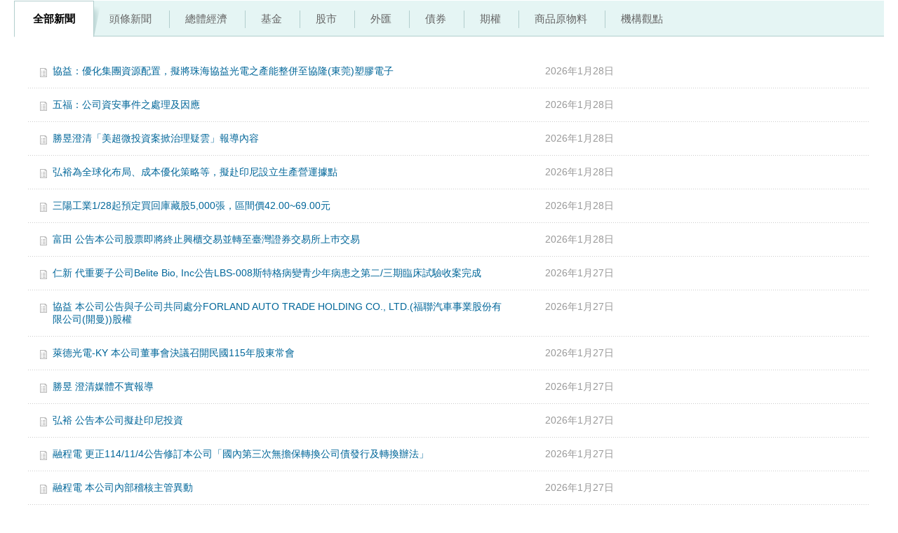

--- FILE ---
content_type: text/html;Charset=big5; charset=Big5
request_url: https://wealth.esunbank.com.tw/ETFWeb/HTML/ETKMDJNEWSNew.DJHTM
body_size: 3354
content:
<html><head><script type="text/javascript" src="/w/js/jquery-latest.djjs"></script>
<script type="text/javascript" src="/ETFData/JQuery/jquery.tablesorter.djjs"></script>
<script type="text/javascript" src="/ETFWeb/djjs/globalJSVar.djjs"></script>
<script type="text/javascript" src="/ETFData/js/JsonData.djjs"></script>
<script type="text/javascript" src="/ETFData/js/JsonCombox.djjs"></script>
<script type="text/javascript" src="/ETFData/js/DJFunction.djjs"></script>
<script type="text/javascript" src="/ETFWeb/djjs/globalJSFun.djjs"></script>
<script type="text/javascript" src="/ETFWeb/djjs/writeCookie.djjs"></script>
<link rel=stylesheet href="/ETFWeb/js/etfstyle.css" type="text/css">
<meta HTTP-EQUIV="Content-Type" CONTENT="text/html; charset=big5">
<meta HTTP-EQUIV="PRAGMA" CONTENT="NO-CACHE">
<meta HTTP-EQUIV="Expires" CONTENT="Web Jun 30 20:15:04 1999 GMT">
<title>國際財經新聞</title>
<link rel="stylesheet" href="/CustomFile/css/cssreset-min.css" />
<link rel="stylesheet" href="/CustomFile/js/public/fancybox/jquery.fancybox.css" />
<link rel="stylesheet" href="/CustomFile/css/checkable.css" />
<link rel="stylesheet" href="/CustomFile/css/pikaday.css">
<link rel="stylesheet" href="/CustomFile/css/public/main.css" />
<link rel="stylesheet" href="/CustomFile/css/template/template.css" />
<link rel="stylesheet" href="/CustomFile/css/public/screen.css" />
<link rel="stylesheet" href="/CustomFile/css/wealth/wealth.css" />
<link rel="stylesheet" href="/CustomFile/css/public/blueStyle.css" />
<link rel="stylesheet" href="/CustomFile/css/public/collapse.css" />
<link rel="stylesheet" href="/CustomFile/css/public/grid.css" />
<script src="/CustomFile/js/public/modernizr-2.6.2.min.js"></script>
<script src="/CustomFile/js/public/selectivizr-1.0.3.js"></script>
<script src="/CustomFile/js/public/respond.min.js"></script>
<style>
	html, body {
		min-width: inherit;
		padding-bottom:10px\9\0;/*ie = 9*/
	}
	_:-ms-input-placeholder, :root body { padding-bottom:10px;} /*ie >= 11*/
</style>
</head>
<body>
<div id="SysJustIFRAMEDIV">
<script type="text/javascript" src="/ETFWeb/js/SU.js"></script>
<script language="JavaScript" src="/ETFWeb/djjs/ETKMDJNEWSJSNew.djjs"></script>

    <link type="text/css" href="/ETFWEB/JS/DatePicker/jquery-ui-1.7.3.custom.css" rel="stylesheet" />
    
    <script type="text/javascript" src="/ETFWEB/JS/DatePicker/ui.core.js"></script>
    <script type="text/javascript" src="/ETFWEB/JS/DatePicker/ui.datepicker.js"></script>
    <script type="text/javascript" src="/ETFWEB/JS/month.js"></script>
	
<div class="fund">
	<div class="rightContent">

		<div class="tabsContent">
			<!--Item MENU-->
			<div id="ItemTab"></div>

				<div class="innerContent">
					<div id="tab1">

	
	
						<!--<div id="wrap">-->
						
							<!--<div id="content">-->


								<div id="SearchNewsTitle"></div>
								<div id='showtemplate1'></div>

								<div id='showtemplate2'>
								<form name=sch>
								<TR><TD class="Th_a_C1" colspan="2">
								<div id='showSearch' class="Page-NB"></div>
								</TD></TR>
								<div>&nbsp;</div>
								<TR><TD class="Th_a_C1" colspan="2" nowrap>
								關鍵字：<input type="text" id="TXTKeyworld" name="TXTKeyworld" size="10" />　
								日期區間：<div id='datepick' style="display:inline;"></div>　
								筆數：
								<select name="selCount" id="selCount">
								<option value="50">50</option>
								<option value="100">100</option>
								<option value="200">200</option>
								<option value="300">300</option>
								</select>
								<input type=button value="新聞搜尋" name=b1 onclick="javascript:genSearchNews();">
								</TD></TR>
								</form>
								</div>

								<div id='RemarksDIV' class="Remarks"></div>
							<!--</div>-->
						
						<!--</div>-->
						
						
						
						
					</div>
				</div>

		
		</div>

	</div>
	

</div><!--end.fund-->



<div id="msg"></div>

<SCRIPT LANGUAGE=javascript>
<!--

var sNowURL = getHTMLQueryString();
var sViewType = gsViewType;
var nViewPage = gnViewPage;
var sViewDate1 = gsViewDate1;
var sViewDate2 = gsViewDate2;
var sViewCount = gsViewCount;

function initVar()
{
	if (sNowURL != '')
		sViewType = sNowURL.substr(5,1);

	if (sViewType = '')
		sViewType = gsViewType;
		
	nViewPage = gnViewPage;
	sViewDate1 = gsViewDate1;
	sViewDate2 = gsViewDate2;
	sViewCount = gsViewCount;

	if (sViewDate1 == '')
	    sViewDate1 = '2026/1/27';

	if (sViewDate2 == '')
	    sViewDate2 = '2026/1/28';

	if (sViewCount == '' || parseInt(sViewCount) == 0)
	    sViewCount = 100;

	GenDatePicker(true, true, sViewDate1, sViewDate2);

    $("select#selCount option").each(function () { this.selected = (this.text == sViewCount); });
}


function genBFREList(sType) 
{
	var aLocalName = ['全部新聞','頭條新聞','總體經濟','基金','股市','外匯','債券','期權','商品原物料','機構觀點'];
	var aLocalid = ['1','2','3','10','4','13','14','11','12','18'];
	
	
	var aLocalName2 = ['國際股市','台股','深滬港股','亞股','美股','歐股'];
	var aLocalid2 = ['4','5','6','7','8','9'];
	
	var nIdx = 0;
	if (sViewType != '' && !isNaN(sViewType))	nIdx = parseInt(sViewType);

	var yyy = '<ul class="detailTab smaller">';
	for (var kk=0; kk<aLocalName.length; kk++) {
		if (aLocalid[kk] == sType)
			yyy = yyy + '<li class="active"><a href="javascript:ChangeNEWSURL(\'' + aLocalid[kk] + '\');" class="active"><span>' + aLocalName[kk] + '</span></a></li>';
		else if(sType == '' && aLocalid[kk] == '1')
			yyy = yyy + '<li class="active"><a href="javascript:ChangeNEWSURL(\'' + aLocalid[0] + '\');" class="active"><span>' + aLocalName[0] + '</span></a></li>';
		else if((nIdx >= 4 && nIdx <= 9 ) && aLocalid[kk] == '4' && sType != '')
			yyy = yyy + '<li class="active"><a href="javascript:ChangeNEWSURL(\'' + aLocalid[4] + '\');" class="active"><span>' + aLocalName[4] + '</span></a></li>';
		else
			yyy = yyy + '<li><a href="javascript:ChangeNEWSURL(\'' + aLocalid[kk] + '\');"><span>' + aLocalName[kk] + '</span></a></li>';
	}
	yyy = yyy + '</ul>';
	
	yyy = yyy + '<div id="tab-01">';
	yyy = yyy + '<div class="tabsContent">';
	if ((nIdx >= 4 && nIdx <= 9 ) && sType != '')
	{
		yyy = yyy + '<ul class="tabStyle left">';
		for (var jj=0; jj<aLocalName2.length; jj++) {
			if (aLocalid2[jj] == sType)
				yyy = yyy + '<li class="active"><a href="javascript:ChangeNEWSURL(\'' + aLocalid2[jj] + '\');" class="active"><span>' + aLocalName2[jj] + '</span></a></li>';
			else
				yyy = yyy + '<li><a href="javascript:ChangeNEWSURL(\'' + aLocalid2[jj] + '\');"><span>' + aLocalName2[jj] + '</span></a></li>';
		}
		yyy = yyy + '</ul>';
	}

	$('#ItemTab').html(yyy);
}


// ** 點選上方新聞類別切換時候 使用 **
function ChangeNEWSURL(sT)
{
	//initVar();
	if (typeof sT != 'string' || $.trim(sT) == '') {
		sNowURL = getHTMLQueryString();
		if (sNowURL != '') {
			var sQT = getSearchParam(sNowURL,'TYPE');
			if (sQT != '' && !isNaN(sQT))	sT = sQT;
			var sQP = getSearchParam(sNowURL,'PAGE');
			if ($.trim(sQP) != '' && !isNaN(sQP))	nViewPage = parseInt(sQP);
		}
		else
			sT = sViewType;
	}
	
	var sURL = '/ETFWeb/HTML/ETKMDJNEWSNew.DJHTM#TYPE=' + sT ;
	sURL += '&PAGE=' + nViewPage;
	document.location.href = sURL;

	sViewType = sT;
	genBFREList(sViewType);
	genData(sViewType);

	document.getElementById('TXTKeyworld').value = '';
	$('#SearchNewsTitle').html('');
}


function genData(sQD) {
    setHTML('showtemplate1', '資料讀取中...');
    $('showtemplate2').attr('style', 'display:none');

    var sQ = '';
    /*var oD = document.getElementById('TXTDate');
    if (typeof sQD != 'undefined' && sQD == '1') {
        if (typeof oD == 'object') {
            var sQDate = oD.value;
            sViewDate = getJSDate(sQDate);
        }
    }

    if ($.trim(sViewDate) != '') {
        sQ = '&b=' + sViewDate.replace(/\//g, '-');
        //writeLocation('DATE',sViewDate);
    }
    if (typeof oD == 'object') oD.value = sViewDate;*/
    var sURL = '/ETFData/djjson/ETKMDJNEWSjson.djjson?a=' + sViewType + sQ;
    //alert('sURL = ' + sURL);
    CallJson(sURL, 'Result', 0, function (oResult) {
        oDataResult = oResult;
        setHTML('showtemplate1', genTable(nViewPage, 0));
        genPage(nViewPage);
        $('showtemplate2').attr('style', 'display:block');
    });

}

// 輸入關鍵字跟日期的查詢
function genSearchNews()
{
    setHTML('showtemplate1','資料讀取中...');

	$('SearchNewsTitle').attr('style', 'display:block;text-align:left');

	var sKeyWorld = encodeURIComponent(document.getElementById('TXTKeyworld').value);
	var sCN = document.sch.selCount.options[document.sch.selCount.selectedIndex].value;
	sCN = '&CN=' + sCN;
	
	var sQ1 = '';
	var sQ2 = '';
	var oD1 = document.getElementById('datepickerS');
	if (typeof oD1 == 'object') {
		var sQDate1 = oD1.value;
		sViewDate1 = sQDate1;
	}

    var oD2 = document.getElementById('datepickerE');
    if (typeof oD2 == 'object') {
        var sQDate2 = oD2.value;
        sViewDate2 = sQDate2;
    }
    
	if ($.trim(sViewDate1) != '') {
		sQ1 = '&b1=' + sViewDate1.replace(/\//g,'-');
    }

    if (typeof oD1 == 'object') oD1.value = sViewDate1;

    if ($.trim(sViewDate2) != '') {
        sQ2 = '&b2=' + sViewDate2.replace(/\//g, '-');
    }

    if (typeof oD2 == 'object') oD2.value = sViewDate2;

    var sFlag = checkBEdate(sViewDate1, sViewDate2, 0);

    if (checkBEdate(sViewDate1, sViewDate2, 0)) {
    	if (sKeyWorld == '') {
    		//alert('請輸入關鍵字後再進行查詢');
    		//return;
    	}
    	else {
    		sKeyWorld = '&str=' + sKeyWorld;
    	}

    	var sURL = '/ETFData/djjson/ETKMDJNEWSjson.djjson?a=' + sQ1 + sQ2 + sCN + sKeyWorld;
    }
    else {
    	if (sKeyWorld != '') {
    		sKeyWorld = '&str=' + sKeyWorld;
    	}
    	var sURL = '/ETFData/djjson/ETKMDJNEWSjson.djjson?a=' + sCN + sKeyWorld;
	}


    CallJson(sURL, 'Result', 0, function (oResult) {
        oDataResult = oResult;
        setHTML('showtemplate1', genTable(nViewPage, 0));
        genPage(nViewPage);
        $('showtemplate2').attr('style', 'display:block');
    });

    genBFREList('');

    $('#SearchNewsTitle').html('<B>查詢結果列表：</B>');
    $('#SearchNewsTitle').attr('style', 'text-align:left');
}


function OpenNews(sR,svc)
{
	if (typeof sR != 'string')	return;
	
	sNowURL = getHTMLQueryString();
	var sURL = '/ETFData/djhtm/ETKMDJNEWSContentEsun.djhtm?';
	sURL += sNowURL;
	sURL += '&A=' + sR;
	sURL += '&svc=' + svc;
	document.location.href = sURL;
}

	
$(document).ready(function () {

    initVar();

    ChangeNEWSURL(sViewType);
	getNotes1();
});

//-->
</SCRIPT>

<script type="text/javascript" src="/ETFWeb/js/SD.js"></script>
</div></body></html>
<!--2026/01/29 08:00:00-->

--- FILE ---
content_type: text/html
request_url: https://wealth.esunbank.com.tw/ETFWeb/djjs/writeCookie.djjs
body_size: 645
content:
<!DOCTYPE html>
<html>
<head>
	<meta charset="utf-8">
	<meta http-equiv="X-UA-Compatible" content="IE=edge,chrome=1">
	<meta name="viewport" content="width=device-width, initial-scale=1.0, user-scalable=no, minimum-scale=1.0, maximum-scale=1.0">
	<title>玉山銀行 E.SUN BANKK - 財富管理</title>
</head>
<body>
	<div id="content">
			<div id="test1Pop">
				<h1 style="color: red">很抱歉，找不到您所查詢的頁面<br></h1>
				<h3>親愛的顧客您好：</br>很抱歉，這個頁面可能遺失或是不存在，請重新輸入。</h3>             
			</div>
	</div>
</body>


--- FILE ---
content_type: text/css
request_url: https://wealth.esunbank.com.tw/ETFWeb/js/etfstyle.css
body_size: 5587
content:
body {
	/*background-color: #ffffff;*/
	font-size: 13px;
	font-family: Arial,"微軟正黑體","Microsoft JhengHei","新細明體", sans-serif;
	margin-top:0px;
}

a:link {
	color: #006699;
	text-decoration: none;
}
a:visited {
	color: #006699;
	text-decoration: none;
}
a:hover {
	color: #FF3300;
	text-decoration: none;
}
a:active
{
	color: Red;
	text-decoration: underline;
}

#content {
/*	float:left;*/
	width:100%;
	padding:10px;
	padding-top: 10px;
	margin-bottom: 15px;
	/*text-align:left;*/
	box-sizing:border-box;
		
}
#content_a {
/*	float:left;*/
	width:100%;
	padding:10px;
	padding-top: 10px;
	margin-bottom: 15px;
	box-sizing:border-box;
}
#content_b {
	float:left;
	width:100%;
	padding:0px;
	padding-top: 10px;
	margin-bottom: 15px;
}

#sidebar_b70 {
	float:right;
	width: 300px;
	margin-top: 10px;/* 70px;	*/
}
#sidebar_s68 {
	float:right;
	width: 150px;
	margin-top: 10px;/* 68px;*/
}
#sidebar {
	float:right;
	width: 300px;
	margin-top: 10px;
}
#sidebar a {

}
#sidebar h2 {
	color: #898989;
}
#sidebar ul li {
	list-style: none;
}
#sidebar ul li ul li {
	margin-left: 3px;
}
#sidebar ul li ul li ul li {	
	margin-left: 3px;
}
#oMainTable th:hover
{
	color:#00acad;
	text-decoration:underline;
}

.ADbanner {
	margin-top: 5px;
	margin-bottom: 0px;
}
.Bottom_m15px {
	MARGIN-BOTTOM: 15px;
	text-align:left;
}
.way {
	color: #CCCCCC;
	margin-bottom: 5px;
	text-align:left;
}

.Remarks {
	font-size: 11px;
	line-height: 19px;	
	color: #6d6e71;
	font-weight: normal;
	margin-top: 12px;
}
.clear {
	CLEAR: both;	
}
.clearfix:after {
    content: "."; 
    display: block; 
    height: 0; 
    clear: both; 
    visibility: hidden;
}
.clearfix {display: inline-block;}
/* Hides from IE-mac \*/
* html .clearfix {height: 1%;}
/* End hide from IE-mac */

.SearchItem {
	float: none;
	margin-bottom: 3px;
}
.SearchItem ul {
	/*list-style-type: none;*/
	margin: 0;
	padding: 0;
	

}
.SearchItem ul li {
	display: inline;

}
.SearchItem ul li a {
	display: inline;
	color: #FFFFFF;
	text-decoration: none;
	background-image: url(/etf/images/Free.gif);
	padding-left: 13px;
	padding-right: 13px;
	padding-top: 3px;
}
.SearchItem  ul  li  a:visited  {
	
	color: #046174;
}
.SearchItem  ul  li  a:hover  {
	background-image: url(/etf/images/SearchItem_BG.gif);
	background-repeat: repeat-x;
	color: #FFFFFF;
}

.Search_Dropdown  {
	border: 1px solid #d5d7d8;
	padding: 5px;
	margin-bottom: 5px;
}
.description {
	color: #000000;
	margin-top: 20px;
	margin-left: 240px;
	text-align: center;
	width: 500px;
	float: left;
	display: inline;
}

.Hot {
	color: #414042;
	padding-top: 0px;
	margin-top: 6px;
	text-align: left;
}

.Hot a:link {
	color: #000000;
	text-decoration: none;
}
.Hot a:visited {
	color: #046174;
	text-decoration: none;
}
.Hot a:hover {
	color: #ffffff;
	text-decoration: underline;
}
.Hot a:active {
	color: #046174;
	text-decoration: underline;
}
.TopLink_R {
	float: left;
	padding-right: 20px;
	color: #046174;
	line-height: 17px;
	margin-top: 10px;
}

.TopLink_R a:link {
	color: #000000;
	text-decoration: none;
}
.TopLink_R a:visited {
	color: #046174;
	text-decoration: none;
}
.TopLink_R a:hover {
	color: #ffffff;
	text-decoration: underline;
}
.TopLink_R a:active {
	color: #046174;
	text-decoration: underline;
}

#title {
	height: 100px;
	padding-left: 10px;
	float:left;
	background-image: url(/etf/images/TopBG_Search.gif);
	background-repeat: no-repeat;
	width: 910px;
}
.s {		
	border: 1px solid #d7d7d7;
	padding-left: 5px;
	font-size: 8pt;
	background-color: #ffffff;
	color: #666666;
	font-family: Arial, Helvetica, sans-serif;
}

#wrap {
	/*width: 910px;*/
		width: 100%;
}

#author, #email, #url, #comment{
	border: 1px solid #d7d7d7; 
	padding: 5px;
	font-size: 8pt;
	background-color: #ffffff;
	color: #666666;
	font-family: Arial, Helvetica, sans-serif;
}
.ItemTab {
	margin-top: 0px;
	height: 45px;
	*height: 41px;
	/*width: 727px;*/	
	border: 1px solid #B2CECD;
	background-color: #E5F5F4;
	margin-bottom: 8px;
	font:13px/1.6em Verdana, Lucida, Arial, Helvetica, KBC,sans-serif;
	/*zoom:1;*/ 
	/*font-family:12px/1.6em Verdana, Arial, Helvetica, sans-serif,宋體,Lucida;*/ 
	/*vertical-align:middle;*/
}
.ItemTab ul {
	margin: 0px;
	padding: 0px;

}
.ItemTab li {
	float: left;
	display: inline;		
}

.ItemTab li a {
	display: inline;
	float: left;
	padding-left: 17px;
	padding-right: 16px;	
	padding-top: 12px;/*8px;*/
	padding-bottom: 13px;
	/*border-left: 1px solid #B2CECD;
	border-right: 1px solid #B2CECD;
	border-top: 1px solid #B2CECD;*/
	text-decoration:none;
	color:#000000;
	
}
/*
.ItemTab li a:visited {
	background-color: #2C80AC;
	color: #006699;
	text-decoration:none;
	border-left: 1px solid #B2CECD;
	border-right: 1px solid #B2CECD;
	border-top: 1px solid #B2CECD;
}

.ItemTab li a:hover {
	background-color: #FFFFFF;
	color: #000000;
	text-decoration:none;
	border-left: 1px solid #B2CECD;
	border-right: 1px solid #B2CECD;
	border-top: 1px solid #B2CECD;
}


.ItemTab li a:active {
	background-color: #2C80AC;
	color: red;
	text-decoration:none;
	border-left: 1px solid #B2CECD;
	border-right: 1px solid #B2CECD;
	border-top: 1px solid #B2CECD;
}

/*		
.ItemTab select
{
	margin-top:7px;
	*margin-top:3px;
	border-left: 1px solid #B2CECD;
	border-right: 1px solid #B2CECD;
	border-top: 1px solid #B2CECD;
}
*/
/*Table Class*/
.Tb01 {
	width: 100%;
	font-size: 13px;
	BORDER-COLLAPSE: collapse; /*細線表格*/
	/*BORDER:1px solid #2C80AC;*/
	BORDER:1px solid #E4E4E4;
	/*text-align: center;*/
}
	
.Tb_Left {
		BORDER-COLLAPSE: collapse; /*細線表格*/
		border: 0px solid #ffffff;
}

.Tb011 {
	width: 100%;
	font-size: 13px;
	BORDER-COLLAPSE: collapse; /*細線表格*/
	/*text-align: center;*/
	
}

.Tb01B {
	width: 100%;
	font-size: 13px;
	/*border: 1px solid #2C80AC;*/
	border: 1px solid #E4E4E4;
	BORDER-COLLAPSE: collapse;	
}

.Tb011B {
	width: 100%;
	font-size: 13px;
	BORDER-COLLAPSE: collapse;	
}

.Tb011 {
	width: 100%;
	font-size: 13px;
	BORDER-COLLAPSE: collapse; /*細線表格*/
	
}

.Th_b_C1 {
	background-color: #2C80AC;
	/*border-bottom: 1px solid #2C80AC;*/
	border-bottom: 1px solid #E4E4E4;
	color: #FFFFFF;
	text-align: center;
	padding-top: 3px;
	padding-bottom: 1px;
	line-height: 30px;
	font-weight: normal;
}
.Th_b_C1a {
	background-color: #2C80AC;
	/*border-bottom: 1px solid #2C80AC;*/
	border-bottom: 1px solid #E4E4E4;
	text-align: center;
	padding-top: 3px;
	/*border-left: 1px solid #2C80AC;*/
	border-left: 1px solid #E4E4E4;
	padding-bottom: 1px;
	line-height: 30px;
	font-weight: normal;
}
.Tb09 {
	margin-top: 3px;
}
.Th02 {
	font-weight: normal;
	text-align: center;
	border-top: 1px solid #d5d7d8;
	border-bottom: 1px solid #d5d7d8;
	padding-top: 5px;
}
.TD_C01 {
	font-weight: normal;
	text-align: center;
	padding-top: 4px;
	padding-bottom: 1px;
}
.Th_a_R1 {
	padding-top: 3px;
	padding-bottom: 1px;
	padding-right: 3px;
	text-align: right;
	font-weight: normal;
	
}

.Th_a_C1a {
	background-color: #5bb6db;
	color: #FFFFFF;
	font-weight: normal;
	text-align: center;
	padding-top: 3px;
	/*border-bottom: 1px solid #2C80AC;*/
	border-bottom: 1px solid #E4E4E4;
	padding-bottom: 1px;
	line-height: 30px;
}
.Td_a_L1 {
	font-weight: normal;
	text-align: left;
	padding-top: 3px;
	/*border-bottom: 1px solid #2C80AC;*/
	border-bottom: 1px solid #E4E4E4;
	padding-left: 8px;
	padding-bottom: 1px;
	line-height: 29px;
}


.Td_a_L1a {
	font-weight: normal;	
	padding-top: 3px;
	padding-left: 3px;
	padding-bottom: 1px;
	/*border-bottom: 1px solid #2C80AC;*/
	border-bottom: 1px solid #E4E4E4;
	/*border-left: 1px solid #2C80AC;*/
	border-left: 1px solid #E4E4E4;	
	line-height: 29px;	
}
.Td_a_L1a_No {
	font-weight: normal;
	text-align: left;
	padding-top: 3px;
	/*border-bottom: 1px solid #2C80AC;*/
	border-bottom: 1px solid #E4E4E4;
	padding-left: 3px;
	padding-bottom: 1px;
	line-height: 29px;
}

.Td_a_L1TB {	
	background-color: #FFFFFF;
	/*border-bottom: 1px solid #2C80AC;*/
	border-bottom: 1px solid #E4E4E4;
	line-height: 30px;
}

.Td_a_L2 {
	font-weight: normal;
	text-align: left;
	padding-top: 3px;
	/*border-bottom: 1px solid #2C80AC;*/
	border-bottom: 1px solid #E4E4E4;
	padding-left: 6px;
	padding-bottom: 1px;
	/*border-left: 1px solid #2C80AC;*/
	border-left: 1px solid #E4E4E4;
	line-height: 29px;
}

.Td_a_L2a {
	font-weight: normal;
	text-align: left;
	padding-top: 3px;
	padding-left: 6px;
	padding-bottom: 1px;
	/*border-left: 1px solid #2C80AC;*/
	border-left: 1px solid #E4E4E4;
	line-height: 29px;
}

.txt_c
{
	text-align: center;
}
.txt_l
{
	text-align: left;
}
.txt_r
{
	text-align: right;
}
.Td_a_R1 {
	font-weight: normal;
	text-align: right;
	padding-top: 3px;
	/*border-bottom: 1px solid #2C80AC;*/
	border-bottom: 1px solid #E4E4E4;
	padding-bottom: 1px;
	padding-right: 8px;
}

.Td_a_R1a {
	background-color: #FFFFFF;
	font-weight: normal;
	text-align: right;
	padding-top: 3px;
	/*border-bottom: 1px solid #2C80AC;*/
	border-bottom: 1px solid #E4E4E4;
	padding-bottom: 1px;
	padding-right: 3px;
	/*border-left: 1px solid #2C80AC;*/
	border-left: 1px solid #E4E4E4;
	/*border-right: 1px solid #2C80AC;*/
	BORDER-COLLAPSE: collapse;
	
}
	

.Td_a_R1a_red {
	font-weight: normal;
	text-align: right;
	padding-top: 3px;
	/*border-bottom: 1px solid #2C80AC;*/
	border-bottom: 1px solid #E4E4E4;
	padding-bottom: 1px;
	padding-right: 3px;
	/*border-left: 1px solid #2C80AC;*/
	border-left: 1px solid #E4E4E4;
	color: red;
}
.Td_Gray {
	background-color: #ffffff;
}
.Td_Yello1 {
	background-color: #fffde3;
}
.Td_Yello2 {
	background-color: #faeec7;
}
.Th_a_C1 {
	background-color: #5BB6DB;
	font-weight: normal;
	text-align: center;
	padding-top: 3px;
	/*border-bottom: 1px solid #2C80AC;*/
	border-bottom: 1px solid #E4E4E4;
	padding-bottom: 1px;
	/*border-left: 1px solid #2C80AC;*/
	border-left: 1px solid #E4E4E4;
	height: 23px;
}
.Th_a_C2 {
	background-color: #5BB6DB;
	font-weight: normal;
	text-align: center;
	padding-top: 3px;
	/*border-bottom: 1px solid #2C80AC;*/
	border-bottom: 1px solid #E4E4E4;
	padding-bottom: 1px;
	border-left: 2px solid #c7c8ca;
	height: 23px;
}
.Td_a_C2a {
	font-weight: normal;	
	padding-top: 3px;
	/*border-bottom: 1px solid #2C80AC;*/
	border-bottom: 1px solid #E4E4E4;
	padding-bottom: 1px;
	border-left: 2px solid #c7c8ca;
}

.t01{
	/*border:1px solid #2C80AC;*/
	border:1px solid #E4E4E4;
}
		
			
.t2
{
	background-color: #5bb6db;
	font-weight: normal;
	text-align: center;
	padding-top: 3px;
	/*border-bottom: 1px solid #2C80AC;*/
	border-bottom: 1px solid #E4E4E4;
	/*border-top: 1px solid #2C80AC;*/
	border-top: 1px solid #E4E4E4;
	padding-bottom: 1px;
	/*border-left: 1px solid #2C80AC;	*/
	border-left: 1px solid #E4E4E4;	
	line-height: 30px;			
}
	
.t2_r
{
	background-color: #5bb6db;
	font-weight: normal;
	text-align: center;
	padding-top: 3px;
	/*border-bottom: 1px solid #2C80AC;*/
	border-bottom: 1px solid #E4E4E4;
	/*border-top: 1px solid #2C80AC;*/
	border-top: 1px solid #E4E4E4;
	padding-bottom: 1px;
	/*border-left: 1px solid #2C80AC;	*/
	border-left: 1px solid #E4E4E4;	
	/*border-right: 1px solid #2C80AC;	*/
	border-right: 1px solid #E4E4E4;	
	line-height: 30px;
	BORDER-COLLAPSE: collapse;
}

.t2_r1
{
	background-color: #5bb6db;
	font-weight: normal;
	text-align: center;
	padding-top: 3px;
	/*border-bottom: 1px solid #2C80AC;*/
	border-bottom: 1px solid #E4E4E4;
	/*border-top: 1px solid #2C80AC;*/
	border-top: 1px solid #E4E4E4;
	padding-bottom: 1px;
	/*border-left: 1px solid #2C80AC;	*/
	border-left: 1px solid #E4E4E4;	
	line-height: 30px;
}

.t2sort
{
	background-color: #5bb6db;
	font-weight: normal;
	text-align: center;
	padding-top: 2px;
	/*border-bottom: 1px solid #2C80AC;*/
	/*border: 1px solid #2C80AC;*/
	border: 1px solid #E4E4E4;
	padding-bottom: 1px;
	/*border-left: 1px solid #2C80AC;	*/
	border-left: 1px solid #E4E4E4;	
	height: 32px;
	vertical-align:top;
	color: #FFFFFF;
}
.t2sort1
{
	background-color: #5bb6db;
	font-weight: normal;
	text-align: center;
	padding-top: 2px;
	/*border-bottom: 1px solid #2C80AC;*/
	border-bottom: 1px solid #E4E4E4;
	padding-bottom: 1px;
	/*border-left: 1px solid #2C80AC;	*/
	border-left: 1px solid #E4E4E4;	
	height: 50px;
	vertical-align:top;
}
.t2sort2
{
	background-color: #5bb6db;
	font-weight: normal;
	text-align: center;
	padding-top: 4px;
	/*border-bottom: 1px solid #2C80AC;*/
	border-bottom: 1px solid #E4E4E4;
	padding-bottom: 1px;
	/*border-left: 1px solid #2C80AC;	*/
	border-left: 1px solid #E4E4E4;	
	height: 34px;
	vertical-align:top;
}
.t2_L
{
	background-color: #5bb6db;
	font-weight: normal;
	text-align: center;
	padding-top: 3px;
	/*border-bottom: 1px solid #2C80AC;*/
	border-bottom: 1px solid #E4E4E4;
	/*border-top: 1px solid #2C80AC;*/
	border-top: 1px solid #E4E4E4;
	padding-bottom: 1px;
	line-height: 30px;
}

.txt_red {	
	/*COLOR: #ff0000;	*/
	COLOR: #000000;
}
.txt_green {	
	COLOR: green;	
}
.t100
{
	background-color: #2C80AC;
	color: #FFFFFF;
	/*border-bottom: 1px solid #2C80AC;*/
	border-bottom: 1px solid #E4E4E4;
	text-align: center;
	padding-top: 3px;
	/*border-bottom: 1px solid #2C80AC;*/
	border-bottom: 1px solid #E4E4E4;
	padding-bottom: 1px;
	height: 23px;
	font-weight: normal;
}
.Head_R1 {
	background-image: url(/etf/images/HeadBG_R1.gif);
	background-repeat: no-repeat;
	height: 25px;
	padding-left: 27px;
	padding-top: 5px;
	color: #046174;
	font-size: 15px;
	font-weight: bold;
	margin-top: 15px;
	text-align: left;
}

.Td_a{
	font-weight: normal;
	padding-top: 3px;
	/*border-bottom: 1px solid #2C80AC;*/
	border-bottom: 1px solid #E4E4E4;
	/*border-left: 1px solid #2C80AC;*/
	border-left: 1px solid #E4E4E4;
	padding-left: 8px;
	padding-bottom: 1px;
	line-height: 29px;
}

.Td_a3{
	font-weight: normal;
	padding-top: 3px;
	/*border-bottom: 1px solid #2C80AC;*/
	border-bottom: 1px solid #E4E4E4;
	padding-right: 3px;
	padding-bottom: 1px;
	line-height: 29px;
}
.Td_a_R2 {
	font-weight: normal;
	text-align: right;
	padding-top: 6px;
	padding-bottom: 6px;
	padding-right: 0px;
	font-size: 13px;
}

.Td_c_R1 {
	text-align: right;
	padding-right: 5px;
}
.Th_a_L1 {
	background-color: #5BB6DB;
	font-weight: normal;
	text-align: left;
	padding-top: 3px;
	/*border-bottom: 1px solid #2C80AC;*/
	border-bottom: 1px solid #E4E4E4;
	/*border-left: 1px solid #2C80AC;*/
	border-left: 1px solid #E4E4E4;
	padding-left: 8px;
	padding-bottom: 1px;
	height: 35px;
	COLOR: #ffffff;
}
.Td_a_L3 {
	font-weight: normal;
	text-align: left;
	/*border-bottom: 1px solid #2C80AC;*/
	border-bottom: 1px solid #E4E4E4;
	line-height: 29px;
	padding-left: 6px;
	padding-top: 5px;
}
.Tb07 {
	width: 100%;
	/*border-top: 1px solid #2C80AC;*/
	border-top: 1px solid #E4E4E4;
	font-size: 13px;
}
.SelectItem {
	background-image: url(/etf/images/SelectItem_BG.gif);
	background-repeat: repeat-x;
	text-align: center;
}
.SelectItemBG
{
	background-image: url(/etf/images/SelectItem_BG.gif);
	background-repeat: repeat-x;
}
.Td_Comment_C {
	background-color: #f6f6f6;
	text-align: center;
	/*border: 1px solid #2C80AC;*/
	border: 1px solid #E4E4E4;
	padding-top: 3px;
	padding-bottom: 1px;
}
.Top_L {
	width: 257px;
	float: left;
}

.Top_R {
	width: 653px;
	float: left;
	height: 100px;
	background-image: url(/etf/images/TopBG_R.gif);
	background-repeat: no-repeat;
}

.description_a {
	color: #000000;
	margin-top: 20px;
	text-align: left;
	width: 500px;
	float: left;
	display: inline;
}
.TD_L01 {
	font-weight: normal;
	text-align: left;
	padding-top: 4px;
	padding-left: 10px;
	padding-bottom: 1px;
}
.TD_R01 {
	font-weight: normal;
	text-align: right;
	padding-top: 4px;
	padding-left: 10px;
	padding-bottom: 1px;
}
.Tab_L1 {
	margin-top: -15px;
	float: right;
	margin-left: 5px;
}
.Tab_L1 ul {
	list-style-type: none;
}
.Tab_L1 ul li {
	position: relative;
	display: inline;
	width: 81px;
	text-align: center;
	background-image: url(/etf/images/Tab_L1_BGgray.gif);
	height: 25px;
	background-repeat: no-repeat;
	float: left;
}

.Tab_L1 ul li a {
	display: inline-block;
	text-decoration: none;
	padding-bottom: 2px;
	color: #000000;
	padding-top: 4px;
}

.Tab_L1 ul li a:hover {
	color: #046174;
	background-repeat: no-repeat;
	background-image: url(/etf/images/Tab_L1_BGblue.gif);
	width: 81px;
}
.Tab_L1_Down {
	background-image: url(images/Tab_L1_DownBG.gif);
	background-repeat: no-repeat;
	height: 155px;
	float: right;
	width: 324px;
	margin-bottom: 15px;
	margin-top: -2px;
}

#ADa {
	width: 250px;
	float: left;
	display: inline;
	margin-bottom: 15px;	
}

.Tab_L1_Down {
	background-image: url(/etf/images/Tab_L1_DownBG.gif);
	background-repeat: no-repeat;
	height: 155px;
	float: right;
	width: 324px;
	margin-bottom: 15px;
	margin-top: -2px;
}

.TD_L02 {
	font-weight: normal;
	text-align: left;
	padding-top: 4px;
	padding-left: 30px;
	padding-bottom: 1px;
}


.tab_bHD {
	padding-right: 0px;
	padding-top: 7px;
	color: #ef8311;
	
}


.tab_b {
	padding-left: 30px;
	height: 25px;
}
.tab_b ul{
	margin: 0;
	padding: 0;
	list-style-type: none;
	height: 25px;
}

.tab_b li{
	position: relative;
	display: inline;
	text-align: center;
	height: 25px;
	background-repeat: no-repeat;
	float: left;
	width: 53px;
}

.tab_b ul li a{
	display: inline-block;
	text-decoration: none;
	height: 25px;/*ff*/
	*padding-bottom: 2px;
	color: #000000;
	padding-top:5px;
	*padding-top: 7px;
	background-image: url(/etf/images/TopTab_b_Gray.gif);
	background-repeat: no-repeat;
	width: 50px;
}

.tab_b ul li a:hover{
	background-repeat: no-repeat;
	background-image: url(/etf/images/TopTab_b_Blue.gif);
	width: 50px;
	text-decoration: none;
	color: #046174;

}
.tab_b ul li a:link {
}

#container {
	width: 581px;  /* 使用比完整 720px 少 20px 的寬度會允許使用瀏覽器邊框並且避免水平捲軸出現 */
	background: #FFFFFF;
	margin: 0 auto;
	text-align: left; /* 這樣做會覆寫 Body 元素上的 text-align: center。 */
	background-image: url(/etf/images/TopBG_White.gif);
	background-repeat: no-repeat;
}
.container {
	width: 581px;  /* 使用比完整 720px 少 20px 的寬度會允許使用瀏覽器邊框並且避免水平捲軸出現 */
	background: #FFFFFF;
	margin: 0 auto;
	text-align: left; /* 這樣做會覆寫 Body 元素上的 text-align: center。 */
	background-image: url(/etf/images/TopBG_White.gif);
	background-repeat: no-repeat;
}
.mainContent  {
	padding: 0 8px; /* 請記住，欄位間隔就是 Div 方塊內部的空間，而邊界就是 Div 方塊外部的空間 */
	margin-top: -26px;
	background-image: url(images/Tab_a_DownBG.gif);
	background-repeat: no-repeat;
}

.tab_a {
	padding-left: 10px;	
	height: 25px;
}

.tab_a ul{
	margin: 0;
	padding: 0;
	list-style-type: none;
	height: 25px;
}

.tab_a li{
	position: relative;
	display: inline;
	text-align: center;
	height: 25px;
	background-repeat: no-repeat;
	float: left;
	width: 92px;	
	*margin-top:1px;
}

.tab_a ul li a{
	display: inline-block;
	text-decoration:none;
	padding-bottom: 2px;
	color: #000000;
	padding-top: 7px;
	background-image: url(/etf/images/TopTab_Gray.gif);
	background-repeat: no-repeat;
	width: 92px;
}


.tab_a ul li a:hover{
	background-repeat: no-repeat;
	background-image: url(/etf/images/TopTab_Blue.gif);
	width: 92px;
	color: #046174;

}
.tab_a ul li a:link {
}

.tab_aHD {
	padding-right: 20px;
	padding-top: 5px;
	*padding-top: 7px;
	color: #ef8311;
	
}
.Th03 {
	font-weight: normal;
	text-align: center;
	padding-top: 7px;/*13px;*/
	padding-bottom: 5px;/*8px;*/
	border-bottom: 1px solid #d2d3d5;
}
.TD_L03 {
	padding-left: 8px;
	border-bottom: 1px solid #c7c8ca;
	padding-top: 6px;
}
.TD_R02 {
	text-align: right;
	padding-right: 5px;
	border-bottom: 1px solid #c7c8ca;
	border-left: 1px solid #c7c8ca;
}
.tab_c_Color {
	margin-top: 8px;
	text-align: left;
	margin-bottom: 15px;
}
.c_BGa {
	background-color: #f598a4;
}
.c_BGb {
	background-color: #fbd4da;
}
.c_BGc {
	background-color: #ffffff;
}

.c_BGd {
	background-color: #daebc1;
}
.c_BGe {
	background-color: #b9d989;
}
.Tab_d {
	background-image: url(/etf/images/Tab_d_01.gif);
	height: 20px;
	background-repeat: repeat-x;
	border-bottom:1px solid #d5d7d8;
	border-top:1px solid #d5d7d8;
}
.Tab_d ul {
	list-style-type: none;
	height: 20px;
}
.Tab_d li {
	position: relative;
	display: inline;
	text-align: center;
	height: 20px;
	background-repeat: no-repeat;
	float: left;
	width: auto;
	margin-bottom: -5px;
}
.Tab_d li a{
	display: inline-block;
	text-decoration: none;
	color: #000000;
	height: 20px;
	text-transform: inherit;
	padding-left: 8px;
	padding-right: 7px;
	padding-top: 2px;
	*padding-top: 4px;
}
.Tab_d ul li a:hover{
	background-image: url(/etf/images/Tab_d_02.gif);
	background-repeat: repeat-x;
	color: #ae5b01;
	text-decoration: none;	
}
.Tab_d ul li a:link {
}
.Tab_Center {
	background-image: url(/etf/images/TopBG_White_910.gif);
	margin: 0 Auto;
	background-repeat: no-repeat;
	text-align: left;	
}
.tab_c {
	padding-left: 30px;
	height: 25px;
}
.tab_c ul{
	margin: 0;
	padding: 0;
	list-style-type: none;
	height: 25px;/*25px;*/	
}
.tab_c li{
	position:static;/*relative;*/
	display: inline;
	text-align: center;	
	background-repeat: no-repeat;
	float: left;
	width: auto;
	height: 20px;	
}
.tab_c ul li a{
	display: inline-block;
	text-decoration: none;
	padding-bottom: 2px;
	color: #000000;
	padding-top: 5px;/*4px;*/
	*padding-top: 8px;/*4px;*/
	background-image: url(/etf/images/TopTab_c_Gray.gif);
	background-repeat: no-repeat;	
	width: 63px;	
}
.tab_c ul li a:hover{
	background-repeat: no-repeat;
	background-image: url(/etf/images/TopTab_c_Blue.gif);
	text-decoration: none;
	width: 63px;
	color: #046174;
}
.tab_c ul li a:link {
}
.tab_c_Content {
	background-image: url(/etf/images/Tab_c_DownBG2.gif);
	background-repeat: no-repeat;
	margin-top: 0px;/*-5px;*/	
}
.tab_cHD {
	padding-top: 5px;
	margin-right: 30px;
	width: 400px;
}
.Tab_cY {
	margin-left: 4px;
	background-color: #5BB6DB;
	border: 1px solid #66dcdd;
	font-size: 10px;
	margin-top: 2px;
	*margin-top: 3px;
	padding-left: 2px;
	padding-right: 2px;
	float: left;		
	height:16px;
	*height:20px;
	cursor:pointer;
}
.Tab_cY3 {
 	margin-top: 3px;
 	cursor:pointer;
 	margin-left: 150px;
 	*margin-left: 170px;
}
.Head_L1 {
	background-image: url(/ETF/images/HeadBG_L1.gif);
	background-repeat: no-repeat;
	height: 25px;
	padding-left: 27px;
	padding-top: 3px;
	color: #09b1b2;
	font-size: 15px;
	font-weight: bold;
	float:left;/*ff*/		
	margin-top:5px;/*ff*/	
	width:100%;/*ff*/	
	*float:inherit;
	*margin-top:5px;
	*width:auto;
	text-align: left;
}
.Head_L2 {
	float:left;
	width: 294px;
	*width: 316px;
	background-image: url(/ETF/images/HeadBG_L2_316.gif);
	background-repeat: no-repeat;
	height: 25px;
	padding-left: 27px;
	padding-top: 3px;
	color: #09b1b2;
	font-size: 15px;
	font-weight: bold;
	text-align: left;
}
.Head_L3 {
	float:right;
	width: 224px;
	*width: 250px;
	background-image: url(/ETF/images/HeadBG_L2_250.gif);
	background-repeat: no-repeat;
	height: 25px;
	padding-left: 27px;
	padding-top: 3px;
	color: #09b1b2;
	font-size: 15px;
	font-weight: bold;
	text-align: left;
}
.Head_L4 {
	width: 150px;
	background-image: url(/ETF/images/HeadBG_R2.gif);
	background-repeat: no-repeat;
	height: 25px;
	padding-left: 27px;
	padding-top: 3px;
	color: #09b1b2;
	font-size: 15px;
	font-weight: bold;
}


.Tb03 
{
	float:left;
	width: 100%;
	border: 1px solid #d2d3d5;
	background-color: #FFFFFF;
	font-size: 13px;
}

.TD_Meter1 {
	text-align: left;
	padding-left: 15px;
	font-weight: normal;
	padding-top: 5px;
	padding-bottom: -3px;
}
.TD_Meter2 {
	text-align: left;
	padding-left: 15px;
	font-weight: normal;
	padding-top: 5px;
	padding-bottom: -3px;
	background-color: #f3f4f4;
}

.Tb04 {
	/*width: 510px;*/
	width: 260px;
	border: 1px solid #d2d3d5;
	height: 120px;
	font-size: 13px;
	margin-left:57px;/*ff*/
}

.Pic_Meter {
	float:left;
	background-image: url(/ETF/images/Pic_Meter.gif);
	background-repeat: no-repeat;
	height: 120px;
	text-align: right;	
	width: 316px;
}
.school{
	float:right;	
	height: 118px;
	*height: 120px;
	text-align: left;
	border: 1px solid #d2d3d5;
	width: 240px;
	*width: 250px;
	padding-left:10px;
}

.Th01 {
	background-color: #5BB6DB;
	font-family: Verdana, Arial, Helvetica, sans-serif;
	font-weight: normal;
	text-align: center;
	height: 23px;
	padding-top: 3px;
	border-bottom: 1px solid #d2d3d5;
}

.Tb02 {
	width: 100%;
	border: 1px solid #d2d3d5;
	margin-top: 10px;
	background-color: #FFFFFF;
	font-size:13px;
}
	
.Tb05 {
	width: 100%;
	border: 0;
	background-color: #FFFFFF;
	font-size:13px;
	BORDER-COLLAPSE: collapse; /*細線表格*/
}


.Table01
{
	font-size:13px;
}
.#TodayOrder {
	padding: 0 8px; /* 請記住，欄位間隔就是 Div 方塊內部的空間，而邊界就是 Div 方塊外部的空間 */	
	margin-top: -26px;
	background-image: url(/etf/images/Tab_a_DownBG.gif);
	background-repeat: no-repeat;
}

.t3t
{
    BACKGROUND: #ffffff;
    COLOR: #000000;
    font-family: Verdana, Geneva, Arial, Helvetica;
    FONT-SIZE: 10pt;
    FONT-WEIGHT: normal;
    LETTER-SPACING: 1px;
    TEXT-ALIGN: center;
    LINE-HEIGHT: 170%;
    VERTICAL-ALIGN: middle
}

.t3t
{
    BACKGROUND: #ffffff;
    COLOR: #000000;
    font-family: Verdana, Geneva, Arial, Helvetica;
    FONT-SIZE: 10pt;
    FONT-WEIGHT: normal;
    LETTER-SPACING: 1px;
    TEXT-ALIGN: center;
    LINE-HEIGHT: 170%;
    VERTICAL-ALIGN: middle
}
.t3t
{
    BACKGROUND: #ffffff;
    COLOR: #000000;
    font-family: Verdana, Geneva, Arial, Helvetica;
    FONT-SIZE: 10pt;
    FONT-WEIGHT: normal;
    LETTER-SPACING: 1px;
    TEXT-ALIGN: center;
    LINE-HEIGHT: 170%;
    VERTICAL-ALIGN: middle
}
.t3t_rev
{
    BACKGROUND: #f6f6f6;
    COLOR: #000000;
    font-family: Verdana, Geneva, Arial, Helvetica;
    FONT-SIZE: 10pt;
    FONT-WEIGHT: normal;
    LETTER-SPACING: 1px;
    TEXT-ALIGN: center;
    LINE-HEIGHT: 170%;
    VERTICAL-ALIGN: middle
}
.t3t1
{
    BACKGROUND: #ffffff;
    COLOR: #000000;
    font-family: Verdana, Geneva, Arial, Helvetica;
    FONT-SIZE: 10pt;
    FONT-WEIGHT: normal;
    LETTER-SPACING: 1px;
    TEXT-ALIGN: left;
    LINE-HEIGHT: 170%;
    VERTICAL-ALIGN: middle
}
.t3t1_rev
{
    BACKGROUND: #f6f6f6;
    COLOR: #000000;
    font-family: Verdana, Geneva, Arial, Helvetica;
    FONT-SIZE: 10pt;
    FONT-WEIGHT: normal;
    LETTER-SPACING: 1px;
    TEXT-ALIGN: left;
    LINE-HEIGHT: 170%;
    VERTICAL-ALIGN: middle
}
.More_a {
	text-align: right;
	font-size: 13px;
	margin-right: 5px;
	margin-top: -22px;
	margin-bottom: 5px;
}
.TD_Best {
	line-height: 30px;
	margin-bottom: 15px;
}
.TD_Best td
{
	font-size:13px;
}
.Service {
	width: 910px;
	text-align: center;
	line-height: 21px;
	margin-top: 20px;
	color: #666666;
	border-top: 1px dotted #b1b3b6;
	padding-top: 8px;
}

.box2 {    
    text-overflow: ellipsis;   
    overflow:hidden;   
    white-space:nowrap;   
    width: 310px;   
    font-weight: normal;
		text-align: left;
		padding-top: 4px;
		padding-left: 10px;
		padding-bottom: 1px;
		font-size:13px;
	 
}  

.box3 {    
    text-overflow: ellipsis;   
    overflow:hidden;   
    white-space:nowrap;   
    width: 200px;   
    font-weight: normal;
		text-align: left;
		padding-top: 4px;
		padding-left: 10px;
		padding-bottom: 1px;
		font-size:13px;
	 
}  
.Th_c_L1 {
	background-color: #fcf1da;
	font-weight: normal;
	text-align: left;
	padding-top: 4px;
	/*border-bottom: 1px solid #2C80AC;*/
	border-bottom: 1px solid #E4E4E4;
	padding-left: 3px;
}
/*相關討論*/
.Vote_Td_L1 {
	font-weight: normal;
	text-align: left;
	padding-top: 7px;
	/*border-bottom: 1px dotted #2C80AC;*/
	padding-left: 3px;
	padding-bottom: 5px;
	line-height: 30px;
}

.Vote_Th_L1 {
	/*border: 1px solid #66dcdd;*/
	border-bottom: 1px solid #66dcdd;
	font-weight: normal;
	text-align: left;
	padding-top: 3px;
	padding-left: 3px;
	padding-bottom: 1px;
	background-color:#5BB6DB;
	FONT-SIZE: 13px;
}

.Vote_Name {
	color:#999999;
}

.beta
 {	background-color: #5BB6DB;
	COLOR: #FFFFFF;
	FONT-SIZE: 13px;
	font-weight: normal;
	text-align: center;
	padding-top: 3px;
	/*border-bottom: 1px solid #2C80AC;*/
	border-bottom: 1px solid #E4E4E4;
	padding-bottom: 1px;
	/*border-left: 1px solid #2C80AC;	*/
	border-left: 1px solid #E4E4E4;	
	mso-style-parent:style0;
 	font-family:Symbol, serif;
 	mso-font-charset:2;
 	vertical-align:middle; 	
}

.RadioCheckBox {
	padding-top: 2px;
	padding-bottom: 2px;
	line-height: 20px;
}

.305103span {
 	vertical-align:middle;
}
.topTextAD{
	font-weight: normal;
	/*text-align: center;*/
	padding-bottom: 5px;
	margin-top: 5px;
	margin-bottom: 0px;
}
.topAll {
	background-image: url(/etf/images/TopBG_910x100.gif);
	height: 100px;
	width: 910px;
	background-repeat: no-repeat;
}
.topLeft {
	height: 100px;
	width: 176px;
	float: left;
}
.topRight {
	height: 100px;
	width: 734px;
	float: right;
}
.Hsearch {
	height: 100px;
}
.topTag 
{
	font-size:13px;
	float: none;
	text-align: center;
	color: #d5d7d8;
}
.topTag ul {
	list-style-type: none;
	margin: 0;
	padding: 0;
	height: 26px;

}
.topTag ul li {
	display: inline;

}
.topTag ul li a {
	display: inline;
	color: #000000;
	text-decoration: none;
	padding-left: 15px;
	padding-right: 15px;
	padding-top: 3px;
	background-image: url(/etf/images/Free.gif);
}
.topTag  ul  li  a:hover  {
	background-image: url(/etf/images/TopTag_Hover.gif);
	background-repeat: no-repeat;
	color: #000000;
	text-decoration: underline;
}
.hot2
{
    font-size:13px;
	text-align: left;
	padding-left:48px;
	*padding-left:50px;
	height: 32px;
	color: #028b8c;
}
.hot2 a
{
	color: #028b8c;
}
.dateH {
	color: #aaacae;
	font-size: 14px;
	text-align: left;
	padding: 0;
}
.date {
	color: #aaacae;
	font-size: 14px;
	text-align: left;

}
.userRight {
	font-size: 12px;
	width: 73px;
	line-height: 19px;
	text-align: left;
	padding-bottom: 3px;	
}
.user {
	color: #CCCCCC;
	font-size: 11px;
}
.userRight a,
.userRight a:visited,
.user a,
.user a:visited
{
	color: #028b8c;
}
.TodayIndex
{
	float:left;/*ff*/
	margin-top:-5px;
	*margin-top:1px;
}

.NewsContent-TB1 {
	font-family:Verdana, Geneva, sans-serif;
	font-size:13px;
	border-color:#2C80AC;
	border-style:solid;
	border-width:1px;
}

.NewsContent-BT {
	text-align:right;
	padding-right: 5px;
	margin-top: 15px;
	color: #CCC;
}

.NewsContent-BT A:link
{
	color: #028b8c;
	text-decoration: none;
}

.NewsContent-BT A:visited
{
	color: #636466;
	text-decoration: none;
}

.NewsContent-BT A:active
{

}
.NewsContent-BT a:hover {
	color: #028b8c;
	text-decoration: underline;
}

.NewsContent-Top {
	/*border-bottom: 1px solid #2C80AC;*/
	border-bottom: 1px solid #E4E4E4;
	text-align: left; /* 這樣做會覆寫 Body 元素上的 text-align: center。 */
	padding-top: 8px;
	padding-left: 5px;
}

.NewsContent-Down {
	padding-left: 5px;
	padding-right: 5px;
	padding-top: 8px;
	padding-bottom: 8px;
	line-height: 20px;

}

.NewsContent-Date {
	text-align:right;
	padding-right: 5px;
	padding-bottom: 3px;
	color: #999;
}

.Page-NB {
	text-align:center;
	padding-right: 5px;
	margin-top: 5px;
	width: 500px;
}
.Page-NB A:link
{
	color: #028b8c;
	text-decoration: none;
}

.Page-NB A:visited
{
	color: #636466;
	text-decoration: none;
}

.Page-NB A:active
{

}
.Page-NB a:hover {
	color: #028b8c;
	text-decoration: underline;
}

.Page-NB-Line {
	color: #CCC;
}



INPUT.btn {
	BORDER-RIGHT: #028b8c 1px solid;
	BORDER-TOP: #028b8c 1px solid;
	BORDER-LEFT: #028b8c 1px solid;
	BORDER-BOTTOM: #028b8c 1px solid;
	FONT-SIZE: 14px;
	/*FILTER: progid:DXImageTransform.Microsoft.Gradient(GradientType=0,StartColorStr='#999999',EndColorStr='#000000');*/
	COLOR: #046174;
	LINE-HEIGHT: 140%;
	FONT-FAMILY: Arial,"微軟正黑體","Microsoft JhengHei","新細明體", sans-serif;
	BACKGROUND-COLOR: #E3E4E5	
}

.Menu {
	text-align: left;
}
.MenuR {
	text-align: right;
}

.spanHeight {
	height: 25px;
	padding: 3px;
}

/* tablessorter css */
.headerSortUp {
	background-image: url(/ETFWEB/images/Arrow_Tooltip_Up.gif);
	background-repeat:no-repeat;
	background-position:center bottom;
}
.headerSortDown {
	background-image: url(/ETFWEB/images/Arrow_Tooltip_Down.gif);
	background-repeat:no-repeat;
	background-position:center bottom; 
}

.headerOver {
	color: #00acad;
	text-decoration: underline;
	cursor:pointer;
}

.keepSortA {
	/*background-color: #FFFDE3;*/
	background-color: #E2F1FF;
}

.keepSortB {
	/*background-color: #FAEEC7;*/
	background-color: #E2F1FF;
}
	
.cust_tb1 {
	border:1px solid;
}
	

#DivSelectMainMenu2 select
{	 
	width:325px;

}
@media print {
	body {-webkit-print-color-adjust: exact;}
	.opsCanvas {
		display: block !important;
	}
}

--- FILE ---
content_type: text/css
request_url: https://wealth.esunbank.com.tw/CustomFile/css/checkable.css
body_size: 548
content:
.prettycheckbox, .prettyradio {
  display: inline-block;
  padding: 0;
  margin: 0;
}

.prettycheckbox > a, .prettyradio > a {
  height: 30px;
  width: 30px;
  display: block;
  float: left;
  cursor: pointer;
  margin: 0;
  background: url("../images/public/sprites-checkbox.png");
}

.prettycheckbox > a:focus, .prettyradio > a:focus {
  outline: 0 none;
}

.prettycheckbox label {
  display: block;
  float: left;
  margin: 5px 0 0 0px;
  cursor: pointer;
}

.prettycheckbox .inline {
  list-style-position: outside;
  list-style-type: disc;
}
.prettycheckbox .inline span {
  padding-right: 10px;
}

.prettycheckbox a.disabled, .prettycheckbox label.disabled {
  cursor: not-allowed;
}

.prettyradio a.disabled, .prettyradio label.disabled {
  cursor: not-allowed;
}

.prettycheckbox > a {
  background-position: 0 0;
}
.prettycheckbox > a:focus {
  background-position: -30px 0;
}
.prettycheckbox > a.checked {
  background-position: -60px 0;
}
.prettycheckbox > a.checked:focus {
  background-position: -90px 0;
}
.prettycheckbox > a.checked.disabled {
  background-position: 0 0;
}
.prettycheckbox > a.disabled {
  background-position: 0 0;
}

.prettyradio > a {
  background-position: -180px 0;
}
.prettyradio > a:focus {
  background-position: -210px 0;
}
.prettyradio > a.checked {
  background-position: -240px 0;
}
.prettyradio > a.checked:focus {
  background-position: -270px 0;
}
.prettyradio > a.checked.disabled {
  background-position: -330px 0;
}
.prettyradio > a.disabled {
  background-position: -300px 0;
}


--- FILE ---
content_type: text/css
request_url: https://wealth.esunbank.com.tw/CustomFile/css/public/main.css
body_size: 2546
content:
@charset "UTF-8";
.mainContent .leftNav {
  float: left;
  position: relative;
  z-index: 10;
  margin-top: 45px;
  font-size: 14px;
}
@media (min-width: 0px) {
  .mainContent .leftNav {
    width: 180px;
  }
}
@media (min-width: 1100px) {
  .mainContent .leftNav {
    width: 190px;
  }
}
.mainContent .leftNav #accordion {
  background: #fff;
  -webkit-box-shadow: 0 0 3px rgba(102, 102, 102, 0.4);
  -moz-box-shadow: 0 0 3px rgba(102, 102, 102, 0.4);
  box-shadow: 0 0 3px rgba(102, 102, 102, 0.4);
  behavior: url(../js/PIE.htc);
}
.mainContent .leftNav #accordion .has-children > a:before, .mainContent .leftNav #accordion .has-children > span:before {
  content: "";
  display: inline-block;
  display: inline-block;
  *display: inline;
  *zoom: 1;
  background: url("../../images/public/leftNav_arrow.png") no-repeat left top;
  width: 9px;
  height: 7px;
  margin-right: 5px;
}
.mainContent .leftNav #accordion a.list, .mainContent .leftNav #accordion span.list {
  display: block;
  background: #eee;
  color: #333;
  border-bottom: 1px solid #d6d6d6;
  font-size: 15px;
  padding: 16px 0 16px 17px;
  font-weight: bold;
}
.mainContent .leftNav #accordion a.list.noList {
  padding-left: 32px;
}
.mainContent .leftNav #accordion .has-children a.list, .mainContent .leftNav #accordion .has-children span.list {
  color: #009d99;
}
.mainContent .leftNav #accordion .has-children.closed a, .mainContent .leftNav #accordion .has-children.closed span {
  color: #333;
}
.mainContent .leftNav #accordion .has-children.closed > a:before, .mainContent .leftNav #accordion .has-children.closed > span:before {
  background: url("../../images/public/leftNav_arrow.png") no-repeat left bottom;
  content: " ";
}
.mainContent .leftNav #accordion ul {
  padding: 15px 0 15px 32px;
  border-bottom: 1px solid #d6d6d6;
}
.mainContent .leftNav #accordion ul li {
  padding-bottom: 15px;
}
.mainContent .leftNav #accordion ul li.active a {
  color: #009d99;
}
.mainContent .leftNav #accordion ul li a {
  color: #333;
  padding-right: 10px;
  display: block;
  position: relative;
}
.mainContent .leftNav #accordion ul li a:before {
  content: "";
  position: absolute;
  width: 4px;
  height: 1px;
  background: #333;
  top: 9px;
  text-decoration: none;
  left: -12px;
}
.mainContent .leftNav .leftOption {
  background: url("../../images/public/leftOptionBg.gif");
  margin: 20px 0 60px;
  padding: 10px;
}
.mainContent .leftNav .leftOption .has-children > a:after, .mainContent .leftNav .leftOption .has-children > span:after {
  content: "";
  display: inline-block;
  display: inline-block;
  *display: inline;
  *zoom: 1;
  width: 9px;
  height: 4px;
  background: url("../../images/public/leftOption_icon.gif") no-repeat left top;
  margin-left: 6px;
}
.mainContent .leftNav .leftOption > li {
  padding-top: 16px;
  padding-left: 15px;
  background: #f0f9f9;
}
.mainContent .leftNav .leftOption > li span {
  color: #009d99;
  font-weight: bold;
}
.mainContent .leftNav .leftOption > li.closed span {
  color: #333;
  font-weight: lighter;
}
.mainContent .leftNav .leftOption li:last-of-type {
  padding-bottom: 16px;
}
.mainContent .leftNav .leftOption ul li {
  padding: 17px 10px 0 12px;
}
.mainContent .leftNav .leftOption ul li a {
  color: #333;
}
.mainContent .leftNav .leftOption ul li a.active {
  color: #009d99;
}
.mainContent .leftNav .leftOption .has-children.closed > a:after, .mainContent .leftNav .leftOption .has-children.closed > span:after {
  background: url("../../images/public/leftOption_icon.gif") no-repeat left bottom;
  width: 9px;
  height: 9px;
  margin-left: 6px;
}
.mainContent .rightContent {
  float: right;
  position: relative;
  z-index: 10;
  padding-bottom: 100px;
  padding-top: 45px;
}
@media (min-width: 0px) {
  .mainContent .rightContent {
    width: 800px;
  }
}
@media (min-width: 1100px) {
  .mainContent .rightContent {
    width: 890px;
  }
}
.mainContent .rightContent .detailHead {
  position: relative;
  background: url("../../images/credit/cardShadow.jpg") no-repeat left 31px;
  padding-bottom: 15px;
}
.mainContent .rightContent .detailHead img.creditCrad {
  float: left;
  margin: -113px 0 0 27px;
  width: 230px;
}
.mainContent .rightContent .detailHead .mainTitle {
  float: left;
  margin-top: -3px;
}
@media (min-width: 0px) {
  .mainContent .rightContent .detailHead .mainTitle {
    width: 305px;
    padding-left: 15px;
  }
}
@media (min-width: 1100px) {
  .mainContent .rightContent .detailHead .mainTitle {
    width: 360px;
    padding-left: 35px;
  }
}
.mainContent .rightContent .detailHead .mainTitle span.subTxt {
  display: block;
  color: #333;
  font-size: 15px;
}
.mainContent .rightContent .detailHead .btns {
  float: right;
  margin-right: 5px;
}
.mainContent .rightContent .detailHead .btns:last-of-type {
  margin-right: 13px;
}
.mainContent .rightContent .detailHead .btns.download {
  width: 126px;
  margin-right: 10px;
  background-position: left -585px;
  color: #009d99;
}
.mainContent .rightContent .detailHead .btns.download:after {
  background-position: right -585px;
}
.mainContent .rightContent .detailPage {
  clear: both;
  position: relative;
}
.mainContent .rightContent .detailPage .detailTabContent {
  padding-left: 20px;
}
.mainContent .rightContent .detailPage .detailTabContent h2 {
  font-size: 15px;
}
.mainContent .rightContent .detailPage .detailTabContent .underGreen {
  padding-bottom: 8px;
  color: #333;
  font-weight: bold;
  top: -25px;
}
.mainContent .rightContent .banner:first-of-type {
  margin-top: -45px;
}

.detailTabContent .textContent .inner {
  margin: 0 20px;
}
@media (min-width: 0px) {
  .detailTabContent .textContent .inner {
    width: 400px;
  }
}
@media (min-width: 1100px) {
  .detailTabContent .textContent .inner {
    width: 490px;
  }
}

@media (min-width: 0px) {
  .search-result .detailTab li a span {
    padding: 12px 31px 13px;
  }
}
@media (min-width: 1100px) {
  .search-result .detailTab li a span {
    padding: 12px 37px 13px;
  }
}
.search-result .search-result-chart {
  border: 1px solid #ccc;
  padding: 25px 20px 20px 25px;
}
.search-result .search-result-chart .flag {
  margin: 0 10px 0 0;
}
.search-result .search-result-chart .left {
  width: 30%;
}
.search-result .search-result-chart .left .background-grey {
  min-height: 355px;
  position: relative;
}
.search-result .search-result-chart .left .background-grey .chart-btns {
  position: absolute;
  left: 45px;
  bottom: 25px;
}
.search-result .pageNumberBlock {
  margin-top: 50px;
}
.search-result .textContent .inner {
  width: 515px;
}

.search-result-div .flDIV {
  width: 120px;
  height: 120px;
  border: 1px solid #ccc;
  position: relative;
}
.search-result-div .flDIV img, .search-result-div .flDIV .video {
  max-height: 100%;
  max-width: 100%;
  width: auto;
  height: auto;
  position: absolute;
  top: 0;
  bottom: 0;
  left: 0;
  right: 0;
  margin: auto;
}
.search-result-div .flDIV .video {
  background: url("../../images/public/videoPlay.png");
  width: 42px;
  height: 42px;
  z-index: 10;
}
.search-result-div .pdf:before {
  content: "";
  background: url("../../images/public/pdf_icon.png");
  width: 23px;
  height: 27px;
  float: left;
}

.search-relative {
  margin: 30px 20px 0;
  border: 1px solid #ccc;
  border-right: none;
  border-left: none;
  padding: 25px 10px;
}
.search-relative .search-relative-list {
  margin-top: 20px;
}
.search-relative .search-relative-list > div {
  min-width: 150px;
  display: inline-block;
  *display: inline;
  *zoom: 1;
  vertical-align: top;
}
.search-relative .search-relative-list > div a {
  display: block;
  color: #009d99;
  text-decoration: underline;
  margin-bottom: 8px;
}

/* 我要辦卡lightbox */
.applyTheCard {
  margin: 0 0 50px 100px;
}
.applyTheCard > div {
  margin: 30px 40px 0 0;
  min-width: 360px;
}
.applyTheCard > div div {
  float: left;
  margin-left: 15px;
  font-weight: bold;
}
.applyTheCard > div div h3 {
  color: #009d99;
  font-size: 17px;
  padding-bottom: 5px;
}
.applyTheCard > div div p {
  font-size: 16px;
}

/* options/select wrapper with switch anchors */
.switch-options {
  text-align: right;
  height: 30px;
  margin-top: -80px;
  padding: 12.5px;
}

.switch-options a {
  display: inline-block;
  width: 45px;
  height: 30px;
  margin-left: -5px;
  overflow: hidden;
}
.switch-options a.switch-selected {
  color: #47a3da;
}
.switch-options a:before {
  background-image: url("../../images/public/sprite.png");
  width: 45px;
  height: 30px;
  text-align: center;
  display: inline-block;
}
.switch-options a .switch-options a.switch-list:before {
  background-position: 45px -298px;
}

/* General style of switch items' list */
.switch-switcher ul {
  width: 100%;
}
.switch-switcher ul:before {
  content: " ";
  display: table;
}
.switch-switcher ul:after {
  content: " ";
  display: table;
  clear: both;
}
.switch-switcher ul li {
  display: block;
  position: relative;
}
.switch-switcher .switch-image {
  display: block;
  margin: 0 auto;
}
.switch-switcher .switch-image img {
  display: inline-block;
  max-width: 100%;
  border: none;
}
.switch-switcher .switch-title {
  color: #009d99;
  font-size: 18px;
  font-weight: bold;
}
.switch-switcher .switch-details {
  font-size: 14px;
  color: #333;
}
.switch-switcher .switch-grid:before {
  content: "";
  background-position: -45px -358px;
}
.switch-switcher .switch-grid.switch-selected:before {
  content: "";
  background-position: -45px -298px;
}
.switch-switcher .switch-list:before {
  content: "";
  background-position: left -298px;
}
.switch-switcher .switch-list.switch-selected:before {
  content: "";
  background-position: left -358px;
}

/* Large grid view */
.switch-view-grid ul {
  width: 100%;
}
.switch-view-grid ul li {
  width: 24.2424242424%;
  float: left;
  margin-right: 1.0101010101%;
  margin-left: -5px;
  border-right: 1px solid #dcddde;
  text-align: center;
  display: inline-block;
  vertical-align: top;
  padding: 19px 0 0;
  margin-bottom: 23px;
  background: url("../../images/credit/switch_content_bg.gif") repeat-x left bottom;
}
.switch-view-grid ul li:nth-of-type(4n) {
  border: none;
}
.switch-view-grid ul li:after {
  content: " ";
  width: 100%;
  height: 22px;
  display: block;
  margin: 0 0 1px 1px;
  background: #fff;
}
.switch-view-grid .switch-title {
  padding-top: 16px;
}
.switch-view-grid .switch-details {
  padding: 12px 0 10px;
  line-height: 18px;
  height: 55px;
}
.switch-view-grid .switch-price {
  font-size: 1.5em;
}
.switch-view-grid dl.detail {
  display: none;
}
.switch-view-grid .btns {
  width: 80px;
}
.switch-view-grid .btns.greyBtn {
  margin-right: 4px;
}

/* List view */
.switch-view-list li {
  background: url("../../images/credit/switch_content_bg.gif") repeat-x left bottom;
  padding: 32px 0 28px 20px;
}
.switch-view-list .switch-image, .switch-view-list .switch-price, .switch-view-list ul li dl, .switch-view-list .switch-btns {
  display: inline-block;
  vertical-align: top;
}
@media (min-width: 0px) {
  .switch-view-list .switch-image {
    margin-right: 15px;
  }
}
@media (min-width: 1100px) {
  .switch-view-list .switch-image {
    margin-right: 30px;
  }
}
.switch-view-list .switch-content {
  display: inline-block;
  vertical-align: top;
  width: 180px;
}
.switch-view-list .switch-content .switch-title {
  padding: 20px 0 13px;
}
.switch-view-list .switch-content .switch-details {
  overflow: hidden;
  white-space: normal;
}
.switch-view-list dl.detail {
  padding-top: 7px;
  font-size: 14px;
  line-height: 15px;
}
@media (min-width: 0px) {
  .switch-view-list dl.detail {
    width: 300px;
  }
}
@media (min-width: 1100px) {
  .switch-view-list dl.detail {
    width: 330px;
  }
}
.switch-view-list dl.detail dd {
  background: url("../../images/public/sprite.png") no-repeat left -453px;
  padding: 0 0 7px 10px;
  line-height: 20px;
}
.switch-view-list .switch-btns .btns {
  padding: 9px 0 8px;
  width: 100px;
  display: block;
  background: url("../../images/public/btnSprite.png") no-repeat left -128px;
}
.switch-view-list .switch-btns .btns:after {
  height: 32px;
  background: url("../../images/public/btnSprite.png") no-repeat right -128px;
}
.switch-view-list .switch-btns .btns.greyBtn {
  background-position: left -202px;
  margin: 7px 0 10px;
}
.switch-view-list .switch-btns .btns.greyBtn:after {
  height: 32px;
  background: url("../../images/public/btnSprite.png") right -202px;
}
@-moz-document url-prefix() {
  .switch-view-list .switch-btns .btns {
    padding: 4px 0px 8px;
  }
}
.switch-view-list .switch-price {
  font-size: 1.3em;
  width: 10%;
}
.switch-view-list .knowMore {
  margin: 0;
}

/* -------------------------------------------------------------------------*/


--- FILE ---
content_type: text/css
request_url: https://wealth.esunbank.com.tw/CustomFile/css/template/template.css
body_size: 4353
content:
.topArea, .objectController, .slideArea > .content, .textContent, .preferential_head {
  *zoom: 1;
}
.topArea:before, .topArea:after, .objectController:before, .objectController:after, .slideArea > .content:before, .slideArea > .content:after, .textContent:before, .textContent:after, .preferential_head:before, .preferential_head:after {
  content: " ";
  display: table;
}
.topArea:after, .objectController:after, .slideArea > .content:after, .textContent:after, .preferential_head:after {
  clear: both;
}

.innerContent {
  margin: 0 20px 30px;
}

.topArea {
  position: relative;
  display: table;
  margin-bottom: 30px;
}
.topArea .imageArea {
  width: 200px;
  height: 200px;
  display: table-cell;
}
.topArea .imageArea .circle {
  width: 100%;
  height: 100%;
  -webkit-border-radius: 50%;
  -moz-border-radius: 50%;
  border-radius: 50%;
  behavior: url(../js/PIE.htc);
}
.topArea .imageArea + .circleContentArea {
  padding-left: 25px;
  padding: 20px 0 0 25px;
}
.topArea .circleContentArea {
  display: table-cell;
  vertical-align: middle;
}
.topArea .circleContentArea h3 {
  font-size: 18px;
  margin-bottom: 15px;
}
.topArea .circleContentArea h3 .tangerine {
  color: #eb8300;
  font-size: 24px;
  font-weight: bold;
}
.topArea .circleContentArea p {
  line-height: 24px;
}
.topArea .circleContentArea p.head {
  margin-bottom: 15px;
  margin-top: -10px;
}
.topArea .circleContentArea .buttonArea {
  margin-top: 25px;
}
.topArea .circleContentArea .buttonArea .btns {
  padding-left: 25px;
  padding-right: 25px;
}
.topArea .circleContentArea .likeTitle {
  font-weight: bold;
  font-size: 18px;
}

/*----------------------------------------------------------------------------
 for In_event_index3.html
	 cc_detail.html
	 search.html
	 search_forex.html
-----------------------------------------------------------------------------*/
.textContent {
  position: relative;
  margin-bottom: 20px;
}
.textContent .thumbL {
  position: relative;
  z-index: 1;
  overflow: hidden;
  float: left;
}
.textContent .thumbL .tag {
  top: 45px;
  position: absolute;
  display: block;
  padding: 8px 9px;
  background: #ff9326;
  color: #fff;
  text-align: center;
}
.textContent .inner {
  float: left;
}
.textContent .inner h3 {
  font-size: 15px;
  padding: 0 0 10px;
  padding-bottom: 10px;
}
.textContent .inner p {
  line-height: 20px;
  padding-bottom: 15px;
}
.textContent .inner p a {
  color: #009d99;
  text-decoration: underline;
}
.textContent .cell {
  display: table-cell;
  vertical-align: top;
}
.textContent.styleFloat {
  padding-bottom: 13px;
  clear: none;
  display: inline-block;
  vertical-align: top;
}
.textContent.styleFloat:after {
  content: "";
  clear: none;
}
.textContent.styleFloat .inner {
  margin: 0 20px;
  margin-right: 10px;
}
@media (min-width: 0px) {
  .textContent.styleFloat .inner {
    width: 230px !important;
  }
}
@media (min-width: 1100px) {
  .textContent.styleFloat .inner {
    width: 260px !important;
  }
}
.textContent.styleFloat .inner h3 {
  color: #333;
  padding-bottom: 15px;
}
@media (min-width: 0px) {
  .textContent.styleFloat:nth-of-type(2n+1) .inner {
    margin-right: 30px;
  }
}
@media (min-width: 1100px) {
  .textContent.styleFloat:nth-of-type(2n+1) .inner {
    margin-right: 60px;
  }
}
.textContent.event .inner {
  margin: 0 20px;
}
@media (min-width: 0px) {
  .textContent.event .inner {
    width: 400px;
  }
}
@media (min-width: 1100px) {
  .textContent.event .inner {
    width: 490px;
  }
}
.textContent.style02 {
  border-bottom: 1px dotted #ccc;
  padding-bottom: 13px;
}
.textContent.style02 .inner {
  margin: 0 20px;
}
@media (min-width: 0px) {
  .textContent.style02 .inner {
    width: 625px;
  }
}
@media (min-width: 1100px) {
  .textContent.style02 .inner {
    width: 715px;
  }
}
.textContent.style02 .inner h3 {
  color: #333;
}
.textContent .js-morePromo {
  text-decoration: underline;
  color: #009d99;
  background: url("../../images/public/sprite.png") no-repeat 60px -2075px;
  padding-right: 16px;
  position: absolute;
  right: 20px;
  bottom: 20px;
}
.textContent .js-morePromo.active {
  background: url("../../images/public/sprite.png") no-repeat 60px -2097px;
}

.P_list {
  padding: 0;
  margin-bottom: 30px;
}

.pdfList {
  background: url("../../images/public/line_bg3_dark.gif") repeat-x left top;
  margin-bottom: 30px;
}
.pdfList li {
  background: url("../../images/public/line_bg3_dark.gif") repeat-x left bottom;
  *zoom: 1;
}
.pdfList li:before, .pdfList li:after {
  content: "";
  display: table;
}
.pdfList li:after {
  clear: both;
}
.pdfList li div {
  width: 33.2%;
  margin-left: -2px;
  vertical-align: top;
  display: inline-block;
  *display: inline;
  *zoom: 1;
}
.pdfList li a {
  position: relative;
  margin-left: 50px;
  padding: 12px 0;
  display: block;
}
.pdfList li a:before {
  content: "";
  width: 13px;
  height: 18px;
  background: url("../../images/public/sprite.png") left -1176px;
  position: absolute;
  left: -19px;
}

.preferential_head {
  margin-bottom: 30px;
}
.preferential_head .icon {
  display: table-cell;
  margin-right: 27px;
}
.preferential_head > img {
  float: left;
}
.preferential_head > div, .preferential_head > img + div {
  display: table;
}
.preferential_head > div {
  width: 100%;
}
.preferential_head > img + div {
  height: 100px;
}
@media (min-width: 0px) {
  .preferential_head > img + div {
    width: 670px;
  }
}
@media (min-width: 1100px) {
  .preferential_head > img + div {
    width: 760px;
  }
}
.preferential_head .txt {
  display: table-cell;
  vertical-align: middle;
  text-align: left;
}
.preferential_head .txt + div {
  width: 350px;
  float: right;
  margin-top: 25px;
  text-align: right;
}
.preferential_head .btns:first-of-type {
  margin-right: 10px;
}

.project h3 {
  font-size: 14px;
  color: #333;
  margin-bottom: 20px;
}
.project h3:not(.mt0) {
  margin-top: 25px;
}
.project h3 span {
  display: inline-block;
  background: #999;
  width: 60px;
  height: 27px;
  line-height: 27px;
  text-align: center;
  margin-right: 8px;
  font-size: 15px;
  color: #fff;
}
.project .txt01 {
  font-size: 14px;
  display: table;
}
.project .txt01 span {
  color: #ff9900;
  display: table-cell;
}
.project .txt01 div {
  display: table-cell;
}
.project .txt01 div p {
  margin-left: 7px;
  font-weight: lighter;
  color: #333;
  padding: 0 0 2px 0;
}
.project table {
  float: none;
  margin: 10px 0 20px 0;
}

.ep_location_address {
  background: url("../../images/public/line_bg3_dark.gif") repeat-x left top;
  width: 100%;
  margin-bottom: 30px;
}
.ep_location_address tr {
  background: url("../../images/public/line_bg3_dark.gif") repeat-x left bottom;
}
.ep_location_address td {
  text-align: center;
  padding: 13px 10px;
}
.ep_location_address td:last-of-type {
  text-align: left;
}
.ep_location_address td:last-of-type a {
  background: url("../../images/public/sprite.png") no-repeat left -1211px;
  display: block;
  padding-left: 20px;
  color: #009d99;
  line-height: 20px;
}

.announceList {
  margin-bottom: 30px;
}
.announceList li {
  background: url("../../images/public/line_bg3.gif") repeat-x left bottom;
  position: relative;
}
.announceList li > div {
  display: block;
  padding: 15px 30px 15px 35px;
}
.announceList li > div:before {
  content: "";
  display: block;
  background: url("../../images/public/sprite.png") no-repeat left -1114px;
  width: 10px;
  height: 17px;
  position: absolute;
  left: 17px;
}
.announceList li .txtVal {
  display: table-cell;
  width: 650px;
}
.announceList li span {
  display: table-cell;
  color: #999;
}
.announceList li .date {
  text-align: right;
}
.announceList li .txtVal + .date {
  width: 150px;
}
.announceList li .txtVal + .tag {
  width: 170px;
  padding: 0 10px;
  text-align: left;
}
@media (min-width: 0px) {
  .announceList li .tag + .date {
    width: 145px;
  }
}
@media (min-width: 1100px) {
  .announceList li .tag + .date {
    width: 130px;
  }
}

.parkInfo {
  display: table;
  margin-bottom: 30px;
}
.parkInfo > div, .parkInfo > a {
  display: table-cell;
  vertical-align: top;
}
.parkInfo .address p {
  padding-right: 0;
}

.address.short li {
  margin-bottom: 15px;
}
.address li {
  padding-left: 20px;
  margin-bottom: 15px;
  position: relative;
}
.address li:before {
  content: '';
  background-image: url("../../images/credit/pref_insurance_sprite.png");
  background-repeat: no-repeat;
  position: absolute;
  width: 13px;
  height: 17px;
  left: 0;
}
.address li.company:before {
  background-position: left 6px;
}
.address li.www:before {
  background-position: left -39px;
}
.address li.phone:before {
  background-position: left -82px;
}
.address li.fax:before {
  background-position: left -125px;
}
.address li.map:before {
  background-position: left -167px;
}
.address li.notice:before {
  background-position: left -208px;
}
.address li.offering:before {
  background-position: left -250px;
}

.grayColArea {
  margin-bottom: 10px;
  overflow: hidden;
}
.grayColArea:last-of-type {
  margin-bottom: 30px;
}
.grayColArea.greyTrans:last-of-type {
  margin-bottom: 100px;
}
.grayColArea.greyTrans .imageArea {
  height: 95px;
}
.grayColArea.greyTrans .perGrayCol {
  background: url("../../images/public/greyTransPixel.png");
  min-height: 340px;
}

.perGrayCol {
  width: 24.09639%;
  margin-right: 1.20482%;
  margin-left: -4px;
  background: #F5F5F5;
  display: inline-block;
  *display: inline;
  *zoom: 1;
  vertical-align: top;
  padding-bottom: 99999px;
  margin-bottom: -99999px;
}
.perGrayCol.p50 {
  width: 48.5%;
  float: left;
  text-align: center;
}
.perGrayCol.p50:last-of-type {
  float: right;
}
.perGrayCol.p50 p {
  font-size: 18px;
  color: #666;
  font-weight: bold;
  min-height: 120px;
  line-height: 28px;
  margin: 0 9%;
}
.perGrayCol:nth-of-type(4n) {
  margin-right: 0;
}
.perGrayCol h2 {
  font-size: 18px;
  color: #009e96;
  margin-bottom: 15px;
}
.perGrayCol h2.grey {
  color: #666;
}
.perGrayCol h2 a {
  color: inherit;
}
.perGrayCol .imageArea {
  margin-top: 30px;
  height: 105px;
  text-align: center;
}
.perGrayCol .e_list {
  margin: 0 10px 0 40px;
}
.perGrayCol .e_list .disc > li {
  margin-bottom: 15px;
}
.perGrayCol .e_list .disc > li:last-of-type {
  margin-bottom: 30px;
}
.perGrayCol .e_list .disc > li:before {
  color: #333;
  margin-top: 2px;
}
.perGrayCol > h2, .perGrayCol > .hyperlinkArea {
  text-align: center;
}
.perGrayCol > h2 .perHyperlink, .perGrayCol > .hyperlinkArea .perHyperlink {
  padding: 10px 0;
  margin: 0 20px;
  border-bottom: 1px solid #dddddd;
}
.perGrayCol > h2 .perHyperlink:last-of-type, .perGrayCol > .hyperlinkArea .perHyperlink:last-of-type {
  margin-bottom: 20px;
  border-bottom: none;
}

ul.intro {
  margin-bottom: 10px;
  overflow: hidden;
}
ul.intro:last-of-type {
  margin-bottom: 30px;
}
ul.intro li {
  display: inline-block;
  *display: inline;
  *zoom: 1;
  background: #f5f5f5;
  text-align: center;
  vertical-align: top;
  width: 33.33%;
  padding: 45px 0 25px;
  border-right: 10px solid #fff;
  box-sizing: border-box;
  padding-bottom: 99999px;
  margin-left: -4px;
  margin-bottom: -99974px;
}
ul.intro li:nth-of-type(3n) {
  border-right: 0;
}
ul.intro li > * {
  padding: 0 35px;
}
ul.intro li h3 {
  margin: 10px 0 10px;
}
ul.intro li p {
  text-align: left;
  line-height: 19px;
}
ul.intro li a {
  color: #009d99;
  text-decoration: underline;
}

.filterBar {
  height: 65px;
  display: table;
  table-layout: fixed;
  background: #e5f5f4;
  box-sizing: border-box;
  -moz-box-sizing: border-box;
  padding: 0 20px;
  margin-bottom: 30px;
}
.filterBar input[type=text] {
  padding: 0 10px;
  width: 165px;
}
.filterBar .cell {
  display: table-cell;
  vertical-align: middle;
}
.filterBar .btns {
  width: 67px;
}
.filterBar .transformSelect > li, .filterBar input[type=text] {
  border-color: #bababa;
}
.filterBar .selectArea {
  display: table-cell;
  vertical-align: middle;
}
.filterBar .selectArea.w305 {
  width: 305px;
}
.filterBar .selectArea.w305 select {
  padding-left: 10px;
  width: 215px;
  color: #333;
}
.filterBar .selectArea.w305 .transformSelect > li > span, .filterBar .selectArea.w305 .transformSelectDropdown > li > span {
  padding-left: 10px;
}
.filterBar .selectArea.w305 .transformSelect > li > span {
  padding-right: 80px;
}
.filterBar .selectArea label {
  font-size: 15px;
  font-weight: bold;
  float: left;
  line-height: 31px;
}
.filterBar .selectArea select {
  height: 30px;
  line-height: 30px;
}
.filterBar .selectArea .transformSelect .transformSelectDropdown {
  width: 100%;
}
.filterBar .selectArea .transformSelect > li > span, .filterBar .selectArea .transformSelect .transformSelectDropdown > li > span {
  padding-top: 5px;
  padding-bottom: 5px;
}

.filterBar {
  padding: 0;
}
@media (min-width: 0px) {
  .filterBar .cell.w770 {
    width: 715px;
  }
}
@media (min-width: 1100px) {
  .filterBar .cell.w770 {
    width: 770px;
  }
}
.filterBar .arrow {
  width: 40px;
  background: no-repeat center center;
}
.filterBar .arrow:first-of-type {
  background-image: url(../../images/about/arrow_left_gray.png);
}
.filterBar .arrow:last-of-type {
  background-image: url(../../images/about/arrow_right_gray.png);
}
.filterBar .arrow .bx-next, .filterBar .arrow .bx-prev {
  display: block;
  height: 65px;
  width: 100%;
  left: 0;
  top: 0;
}

.tabLikeButton {
  background: no-repeat center center url(../../images/about/bg_tab_gray.png);
  display: block;
  width: 55px;
  height: 40px;
  text-align: center;
  line-height: 40px;
  position: relative;
}
.tabLikeButton.active {
  color: white;
  background-image: url(../../images/about/bg_tab_green.png);
}
.tabLikeButton.active:after {
  content: "";
  width: 0px;
  height: 0px;
  border-style: solid;
  border-width: 5px 4.5px 0 4.5px;
  border-color: #028684 transparent transparent transparent;
  left: 45%;
  position: absolute;
  bottom: -4px;
}

.perNews {
  height: 150px;
  width: 100%;
}
.perNews.dotLine {
  background: url(../../images/public/bg_dot.jpg) repeat-x bottom;
}
.perNews.withMonth .month {
  font-size: 24px;
  color: black;
  text-align: center;
}
.perNews.withMonth .cell.month {
  vertical-align: middle;
  width: 100px;
}
.perNews.withMonth .cell.content {
  width: 615px;
}
.perNews .cell.image {
  vertical-align: middle;
  width: 135px;
}
.perNews .cell.content {
  vertical-align: top;
}
.perNews .content * {
  line-height: 21px;
}
.perNews .content .date {
  color: #a3a3a3;
}
.perNews .content h2 {
  font-size: 16px;
  color: #009e96;
}
.perNews .content p {
  color: #333333;
}

.tabSlider {
  height: 40px;
  width: 770px;
  display: inline-block;
  vertical-align: middle;
}
.tabSlider .perPage {
  display: inline-block;
}
.tabSlider .perPage:not(:first-of-type) {
  opacity: 0;
  filter: alpha(opacity=0);
}
.tabSlider .perPage li {
  display: inline-block;
}
@media (min-width: 0px) {
  .tabSlider .perPage li:not(:first-of-type) {
    margin-left: 1px;
  }
}
@media (min-width: 1100px) {
  .tabSlider .perPage li:not(:first-of-type) {
    margin-left: 6px;
  }
}

.tabStyle {
  text-align: center;
  margin-bottom: 20px;
}
.tabStyle > li {
  display: inline-block;
  *display: inline;
  *zoom: 1;
  color: #fff;
  line-height: 42px;
  margin-right: 6px;
}
.tabStyle > li:after {
  content: "";
  background: url("../../images/public/tabStyle.png") no-repeat right bottom;
  width: 5px;
  height: 42px;
}
.tabStyle > li.active:after {
  background: url("../../images/public/tabStyle.png") no-repeat right top;
}
.tabStyle > li span {
  display: block;
  padding: 0 10px;
}
.tabStyle > li > a {
  background: url("../../images/public/tabStyle.png") no-repeat left bottom;
  padding-left: 5px;
  color: #009d99;
}
.tabStyle > li > a, .tabStyle > li:after {
  display: inline-block;
  *display: inline;
  *zoom: 1;
  vertical-align: top;
}
.tabStyle > li > a.active {
  background: url("../../images/public/tabStyle.png") no-repeat left top;
  color: #fff;
}
.tabStyle > li > a.active span {
  background: url("../../images/public/tabStyleBottom.png") no-repeat center 0px;
  padding-bottom: 6px;
}
.tabStyle.blue > li:after {
  background: url("../../images/public/tabStyleBlue.png") no-repeat right bottom;
}
.tabStyle.blue > li.active:after {
  background: url("../../images/public/tabStyleBlue.png") no-repeat right top;
}
.tabStyle.blue > li > a {
  background: url("../../images/public/tabStyleBlue.png") no-repeat left -52px;
  color: #2b80ab;
}
.tabStyle.blue > li > a.active {
  background: url("../../images/public/tabStyleBlue.png") no-repeat left top;
  color: #fff;
}
.tabStyle.blue > li > a.active span {
  background: url("../../images/public/tabStyleBlueBottom.png") no-repeat center 0px;
}

.bx-wrapper .bx-viewport .tabSlider .perPage {
  opacity: 1;
  filter: alpha(opacity=100);
}

.grayArea {
  padding: 25px 20px;
  background: #f2f2f2;
  margin-bottom: 20px;
}
.grayArea h3 {
  line-height: 100%;
  color: #eb8300;
  margin-bottom: 15px;
}
.grayArea ol, .grayArea ul {
  margin-left: 20px;
}
.grayArea ol {
  list-style-type: decimal;
}
.grayArea .table {
  table-layout: fixed;
  width: 100%;
  		/*@include _break("pad") {
  			width: 720px;
  		}
  
  		@include _break("desktop") {
  			width: 810px;
  		}*/
}
.grayArea .table .cell {
  vertical-align: top;
}
.grayArea .table .cell:not(.plr0) {
  padding-right: 20px;
}
.grayArea .table .cell.plr0 {
  padding-right: 0;
}
.grayArea .table .cell:first-of-type {
  width: 32.66667%;
}
.grayArea .table .cell:nth-of-type(2) {
  width: 53.33333%;
}
.grayArea .table .cell:nth-of-type(3) {
  width: 14%;
  /*width: 105px;*/
}
.grayArea .table .cell:nth-of-type(3) .btns {
  /*width: 100%;*/
}
.grayArea .table .cell:nth-of-type(3) .btns:not(:first-of-type) {
  margin-top: 5px;
}
.grayArea .table .insideTable {
  table-layout: fixed;
}
.grayArea .table .insideCell:not(.pr0) {
  padding-right: 20px;
}
.grayArea .table .insideCell:first-of-type {
  width: 56px;
}

.relatedArea h3 {
  line-height: 30px;
  padding: 5px 0;
  font-size: 18px;
  color: #666;
}
.relatedArea .bxSliderArea {
  overflow: hidden;
  font-size: 0;
}
@media (min-width: 0px) {
  .relatedArea .bxSliderArea {
    height: 157px;
  }
}
@media (min-width: 1100px) {
  .relatedArea .bxSliderArea {
    height: 180px;
  }
}
.relatedArea .bxSliderArea .arrow, .relatedArea .bxSliderArea .slider {
  display: inline-block;
  vertical-align: top;
}
.relatedArea .bxSliderArea .arrow {
  width: 55px;
  height: 100%;
}
.relatedArea .bxSliderArea .arrow:not(:first-of-type) {
  margin-left: -4px;
}
.relatedArea .bxSliderArea .arrow a {
  height: 100%;
  width: 100%;
  display: block;
  background: no-repeat center center;
}
.relatedArea .bxSliderArea .arrow .bx-prev {
  background-image: url(../../images/enterprise/arrow_left_gray.png);
}
.relatedArea .bxSliderArea .arrow .bx-prev.active {
  background-image: url(../../images/enterprise/arrow_left_green.png);
}
.relatedArea .bxSliderArea .arrow .bx-next {
  background-image: url(../../images/enterprise/arrow_right_gray.png);
}
.relatedArea .bxSliderArea .arrow .bx-next.active {
  background-image: url(../../images/enterprise/arrow_right_green.png);
}
.relatedArea .bxSliderArea .slider {
  margin-left: -4px;
}
@media (min-width: 0px) {
  .relatedArea .bxSliderArea .slider {
    width: 650px;
  }
}
@media (min-width: 1100px) {
  .relatedArea .bxSliderArea .slider {
    width: 740px;
  }
}
.relatedArea .bxSliderArea .bx-wrapper {
  display: inline-block;
}
@media (min-width: 0px) {
  .relatedArea .bxSliderArea .bx-wrapper {
    width: 650px;
  }
}
@media (min-width: 1100px) {
  .relatedArea .bxSliderArea .bx-wrapper {
    width: 740px;
  }
}
.relatedArea .bxSliderArea .bx-wrapper .slider {
  margin-left: 0;
}
.relatedArea .bxSliderArea .perPage li {
  display: inline-block;
  vertical-align: top;
}
.relatedArea .bxSliderArea .perPage li:not(:first-of-type) {
  margin-left: 10px;
}
.relatedArea .bxSliderArea .perPage li img {
  vertical-align: middle;
}
@media (min-width: 0px) {
  .relatedArea .bxSliderArea .perPage li img {
    width: 210px;
  }
}
@media (min-width: 1100px) {
  .relatedArea .bxSliderArea .perPage li img {
    width: 240px;
  }
}

.smallestTag {
  text-align: center;
  padding: 1px 3px;
  font-size: 13px;
  color: #fff;
  margin-left: 5px;
}
.smallestTag.hot {
  background: #ff7066;
}

.popup {
  position: relative;
  text-align: left;
}
.popup .popup__box {
  position: absolute;
  left: 0;
  bottom: 15px;
}
.popup .popup__box > div {
  padding: 15px 20px 20px 20px;
}
.popup .fund_how {
  width: 274px;
  height: 178px;
  left: -125px;
  background: url("../../images/wealth/pop_dialog_fundSearch.png");
}
.popup .promotion {
  width: 175px;
  height: 150px;
  left: -61px;
  background: url("../../images/wealth/pop_dialog_promo.png");
}
.popup .promotion .green {
  position: absolute;
  bottom: 30px;
  right: 20px;
}

.stepsPict {
  *zoom: 1;
  margin: 0 auto;
  width: 815px;
  text-align: center;
}
.stepsPict:before, .stepsPict:after {
  content: " ";
  display: table;
}
.stepsPict:after {
  clear: both;
}

.stepsPict__txt {
  color: #23AAEE;
  font-size: 16px;
  font-weight: bold;
  text-align: left;
  margin-top: 20px;
}

.Page404 {
  background: url("../../images/public/404Bg.png") no-repeat right top;
  padding-left: 30px;
  min-height: 450px;
  margin-top: 60px;
}
.Page404 h1 {
  font-size: 32px;
  color: #009d99;
  font-weight: bold;
  margin-bottom: 35px;
  padding-top: 80px;
}
.Page404 p {
  margin-bottom: 30px;
  line-height: 22px;
}
.Page404 .searchBar {
  margin-bottom: 30px;
  position: relative;
}
.Page404 .searchBar input[type=image] {
  position: absolute;
  left: 200px;
  top: 6px;
  border-left: 2px solid #ddd;
  padding-left: 6px;
  padding: 3px 0 2px 5px;
}
.Page404 .searchBar input[type="text"] {
  width: 190px;
  padding: 0 35px 0 5px;
}

.content_box {
  overflow: hidden;
  display: inline-block;
  background: #f2f2f2;
  margin-bottom: 10px;
  vertical-align: top;
}
@media (min-width: 0px) {
  .content_box {
    width: 245px;
  }
}
@media (min-width: 1100px) {
  .content_box {
    width: 275px;
  }
}

.item {
  background: #f2f2f2;
  padding-bottom: 25px;
}
@media (min-width: 0px) {
  .item {
    width: 245px;
  }
}
@media (min-width: 1100px) {
  .item {
    width: 275px;
  }
}
.item img {
  width: 100%;
}
.item > div {
  padding: 10px 15px 0;
  position: relative;
}
.item > div:before {
  content: "";
  background: url("../../images/enterprise/ep_story_triangel.png");
  width: 18px;
  height: 11px;
  position: absolute;
  top: -14px;
}
.item > div h3 {
  color: #009d99;
  margin-bottom: 10px;
}
.item > div h3 a {
  color: #009d99;
}
.item > div .more {
  float: right;
  background: url("../../images/public/arrowRight.png") no-repeat right 6px;
  padding-right: 12px;
  color: #009d99;
}


--- FILE ---
content_type: text/css
request_url: https://wealth.esunbank.com.tw/CustomFile/css/public/screen.css
body_size: 14730
content:
@charset "UTF-8";
/* hover事件開始 */
.no-touch {
  /*-- 當滑鼠滑過表格 --*/
}
.no-touch .linkHover > a:hover {
  color: #009d99;
  text-decoration: underline;
}
.no-touch .linker a:hover {
  color: #009d99;
}
.no-touch .header ul.left.linkable li a:hover {
  background: #009d98;
  color: #fff;
}
.no-touch .header ul.left.linkable li a.aboutEsun:hover {
  background: #009d99 url("/CustomFile/images/public/sprite.png") no-repeat 7px -2007px;
}
.no-touch .header ul.right li a.not-login:hover {
  background: url("/CustomFile/images/public/sprite.png") no-repeat 2px -643px;
}
.no-touch .downloadPdf ul li a:hover {
  color: #009d99;
  text-decoration: underline;
}
.no-touch .pdfList li a:hover {
  color: #009d99;
  text-decoration: underline;
}
.no-touch .mainContent .leftNav #accordion ul li a:hover {
  color: #009d99;
  text-decoration: underline;
}
.no-touch .announceList li a:hover, .no-touch .mainContent .leftNav #accordion .has-children.closed a:hover, .no-touch .mainContent .leftNav #accordion .has-children.closed span:hover, .no-touch .mainContent .leftNav #accordion a.list.noList:hover, .no-touch .mainContent .leftNav .leftOption > li.closed span:hover, .no-touch .mainContent .leftNav .leftOption ul li a:hover, .no-touch .announcement .announcePage div a:hover {
  color: #009d99;
}
.no-touch .contentSitemap .container .indexSiteLink li a.btns:hover {
  background-position: left -165px;
  color: #fff;
}
.no-touch .contentSitemap .container .indexSiteLink li a:hover {
  color: #009d99;
}
.no-touch .hugeBanner .bx-wrapper .bx-pager.bx-default-pager a:hover:after {
  color: #009d99;
}
.no-touch .index_bonus .left .bx-wrapper .bx-controls-direction a.bx-prev:hover, .no-touch .index_goods .left .bx-wrapper .bx-controls-direction a.bx-prev:hover {
  background-position: left -180px;
}
.no-touch .index_bonus .left .bx-wrapper .bx-controls-direction a.bx-next:hover, .no-touch .index_goods .left .bx-wrapper .bx-controls-direction a.bx-next:hover {
  background-position: right -180px;
}
.no-touch .mb-controls a:hover {
  color: black;
}
.no-touch a.mb-scrollButtons.mb-left:hover {
  background: url("/CustomFile/images/public/bt-prev.png") no-repeat left bottom;
}
.no-touch a.mb-scrollButtons.mb-right:hover {
  background: url("/CustomFile/images/public/bt-next.png") no-repeat left bottom;
}
.no-touch .deposit_Product .bx-controls .bx-prev:hover {
  background-position: left bottom;
}
.no-touch .deposit_Product .bx-controls .bx-next:hover {
  background-position: left bottom;
}
.no-touch .blueLetter.loan .buttonArea a.btns:hover {
  width: auto;
  padding-left: 20px;
  padding-right: 17px;
}
.no-touch .contactBox .btns:hover {
  padding-left: 25px;
  padding-right: 22px;
  width: auto;
}
.no-touch .multipleSlide .bx-wrapper .bx-prev:hover {
  background-position: left -182px;
}
.no-touch .multipleSlide .bx-wrapper .bx-next:hover {
  background-position: right -182px;
}
.no-touch .arrowArea .arrow.left:hover, .no-touch .arrowArea .arrow.pre:hover {
  background-image: url(/CustomFile/images/public/arrow_left_green.jpg);
}
.no-touch .arrowArea .arrow.right:hover, .no-touch .arrowArea .arrow.next:hover {
  background-image: url(/CustomFile/images/public/arrow_right_green.jpg);
}
.no-touch .widebxSlider .arrowArea .arrow.pre:hover {
  background-image: url(/CustomFile/images/public/arrow_left_green.png);
}
.no-touch .widebxSlider .arrowArea .arrow.next:hover {
  background-image: url(/CustomFile/images/public/arrow_right_green.png);
}
.no-touch .linkover:hover {
  text-decoration: underline;
}
.no-touch .header.promotion ul.left li:hover {
  background-color: transparent !important;
}
.no-touch .mid_Wrap .breadCrumb li a:hover {
  border-bottom: 1px solid #fff;
}
.no-touch .mid_Wrap .thirdBtn .online_card:hover {
  background-position: left -114px;
}
.no-touch .mid_Wrap .thirdBtn .share:hover {
  background-position: right -40px;
}
.no-touch .socialShare .content li a:hover {
  color: #009d99;
}
.no-touch .switch-options a:hover {
  color: #47a3da;
}
.no-touch .switch-view-list .switch-btns .btns:hover {
  background-position: left -165px;
  padding: 10px 0 7px;
}
.no-touch .switch-view-list .switch-btns .btns:hover:after {
  background-position: right -165px;
}
.no-touch .switch-view-list .switch-btns .btns.greyBtn:hover {
  background-position: left -239px;
}
.no-touch .switch-view-list .switch-btns .btns.greyBtn:hover:after {
  background-position: right -239px;
}
.no-touch .menu ul.first_level.drop > li.webBank.open ul li a:hover {
  color: #009d99;
}
.no-touch .menu ul.first_level.drop .open .dropdown ul.second_level > li ul a:hover {
  background: #009d9a;
  color: #fff;
}
.no-touch .subMenu li > a:hover {
  color: #b45d19;
  background: #fff;
  opacity: 0.5;
  filter: progid:DXImageTransform.Microsoft.Alpha(Opacity=60);
}
.no-touch .is-sticky .menu ul.first_level > li.active:hover {
  background-color: #f2f4f4;
  color: #009d99;
}
.no-touch table.inteTable:not(.apportion) tr:hover td {
  background: #ffebe0;
  cursor: auto;
}
.no-touch table.inteTable tr.titleRow:hover td, .no-touch table.inteTable tr:hover td.titleCell {
  background: #7fb0ec;
  cursor: auto;
}
.no-touch .smallBtn.font13:hover {
  padding: 7px 0 5px;
}
.no-touch .smallBtn:hover {
  background-position: left -32px;
  padding: 6px 5px 5px;
}
.no-touch .smallBtn:hover:after {
  background-position: right -32px;
}
.no-touch .smallBtn.greyBtn:hover {
  background-position: left -96px;
}
.no-touch .smallBtn.greyBtn:hover:after {
  background-position: right -96px;
}
.no-touch .midBtn:hover {
  background-position: left -165px;
  padding: 8px 10px 7px 13px;
  padding: 9px 10px 6px 13px\9;
}
.no-touch .midBtn:hover:after {
  background-position: right -165px;
}
.no-touch .midBtn.greyBtn:hover {
  background-position: left -239px;
}
.no-touch .midBtn.greyBtn:hover:after {
  background-position: right -239px;
}
.no-touch .midBtn.blueColor:hover {
  background-position: left bottom;
}
.no-touch .midBtn.blueColor:hover:after {
  background-position: right bottom;
}

.no-touch .midBtn.blueColor1:hover {
  background-position: left bottom;
}
.no-touch .midBtn.blueColor1:hover:after {
  background-position: right bottom;
}

.no-touch .bigBtn:hover {
  background-position: left -320px;
  padding: 12px 10px 0;
}
.no-touch .bigBtn:hover:after {
  background-position: right -320px;
}
.no-touch .bigBtn.greyBtn:hover {
  background-position: left -408px;
}
.no-touch .bigBtn.greyBtn:hover:after {
  background-position: right -408px;
}
.no-touch .biggestBtn:hover {
  background-position: left -511px;
  padding: 16px 0 10px;
}
.no-touch .biggestBtn:hover:after {
  background-position: right -511px;
}
.no-touch .transformSelect ul li span:hover {
  background: #dddddd;
  border-radius: 0;
  -webkit-border-radius: 0;
}
.no-touch .timer .timerSelect li:hover {
  color: #ff6434;
}
.no-touch .fancyStyle .rightSide .collect:hover {
  background-position: left -1064px;
}
.no-touch .blueLetter a.midBtn:not(.greyBtn):hover {
  background-position: left -45px;
}
.no-touch .blueLetter a.midBtn:not(.greyBtn):hover:after {
  background-position: right -45px;
}
.no-touch .perGrayCol > h2 .perHyperlink a:hover, .no-touch .perGrayCol > .hyperlinkArea .perHyperlink a:hover {
  color: #009e96;
}
.no-touch .bigBtn.plr25:hover {
  padding-left: 25px;
  padding-right: 22px;
}
.no-touch .bigBtn.plr20:hover {
  padding-left: 20px;
  padding-right: 17px;
}
.no-touch .filterBar .arrow:first-of-type:hover {
  background-image: url(/CustomFile/images/about/arrow_left_green.png);
}
.no-touch .filterBar .arrow:last-of-type:hover {
  background-image: url(/CustomFile/images/about/arrow_right_green.png);
}
.no-touch .mapRight ul.mapList li:hover {
  background: #f2f2f2;
}
.no-touch .Button:hover {
  margin-top: 2px;
  border: none;
}
.no-touch .collapse > li:not(.active) > span:hover {
  color: #009e96;
}
.no-touch .collapse > li:not(.active) > span:hover .icon {
  background-image: url(/CustomFile/images/public/arrow_down_green_quiccordion.png);
}
.no-touch .personal_content div:first-of-type .disc li a:hover {
  color: #009d99;
}
.no-touch .calendar_right .toList ul li a:hover {
  color: #009d99;
}
.no-touch .fc-toolbar .fc-left button:hover {
  background: url("/CustomFile/images/event/spritesheet.png") -68px -10px;
}
.no-touch .fc-toolbar .fc-right button:hover {
  background: url("/CustomFile/images/event/spritesheet.png") -68px -68px;
}
.no-touch .wealthNews__right li a:hover, .no-touch .viewPoint__right p a:hover, .no-touch .viewPoint__left__txt div a:hover, .no-touch .viewPoint__left__pict p a:hover, .no-touch .wealthNews__left h4 a:hover {
  color: #009d99;
}
.no-touch .viewPoint__left .bx-prev:hover {
  background-position: -10px -61px;
}
.no-touch .viewPoint__left .bx-next:hover {
  background-position: -10px -163px;
}
.no-touch .select_user a.person:hover {
  background-position: left bottom;
}
.no-touch .select_user a.enterprise:hover {
  background-position: right bottom;
}
.no-touch .adSlider .bx-wrapper .bx-prev:hover {
  background-position: -10px -342px;
}
.no-touch .adSlider .bx-wrapper .bx-next:hover {
  background-position: -10px -277px;
}
.no-touch .treeBox .btn:hover {
  background-position: left bottom;
}
.no-touch .applyBtn:hover {
  background-position: left bottom;
  color: #fff;
}
.no-touch .ColorRed .applyBtn:hover {
  background-position: right bottom;
  color: #fff;
}
.no-touch .fund_index_list ul li a:hover {
  color: #009d99;
}

@media (min-width: 0px) {
  .no-touch .hugeBanner .info .link a.indexBtn:hover {
    background-position: left -303px;
  }
}
@media (min-width: 1100px) {
  .no-touch .hugeBanner .info .link a.indexBtn:hover {
    background-position: left -101px;
  }
}
@-moz-document url-prefix() {
  .no-touch .smallBtn:hover {
    padding: 4px 5px 3px;
  }
}
/* hover事件結束 */
.mid_Wrap + .BiggestTitle {
  margin-top: 45px;
}

.BiggestTitle {
  color: #009d99;
  font-size: 32px;
  line-height: 100%;
  margin-bottom: 20px;
}
.BiggestTitle.withLine {
  padding: 0 10px 10px;
  /*border-bottom: #009d99 2px solid;*/
}

.BiggestTitle + .btnsSet {
  margin-top: -10px;
  padding-bottom: 10px;
  text-align: right;
}
.BiggestTitle + .btnsSet .btns:first-of-type {
  margin-right: 10px;
}

.TwoColorTitle, .TwoColorTitle .Text {
  border-bottom: 2px solid;
}

.TwoColorTitle {
  height: 26px;
  border-color: #ddd;
  margin-bottom: 20px;
}
.TwoColorTitle .Text {
  display: inline-block;
  padding: 5px 0;
  font-size: 16px;
  line-height: 16px;
  padding-right: 5px;
  border-color: #009d9a;
  font-weight: bold;
}

.LittleBlackTitle {
  font-weight: bold;
  font-size: 14px;
  color: black;
  margin-bottom: 10px;
}
.LittleBlackTitle:not(.freeLH) {
  line-height: 100%;
}

.decimal, .numberList, .upperAlpha {
  margin-left: 20px;
}

.disc {
  margin-left: 15px;
}
.disc > li:before {
  content: '\2022';
  color: #009d99;
  margin-left: -14px;
  float: left;
}

.numberList {
  list-style-type: decimal;
  list-style-position: outside;
  margin-bottom: 20px;
}

.decimal {
  list-style-type: decimal;
}

.upperAlpha {
  list-style-type: upper-alpha;
}

ul.limb5 > li, ol.limb5 > li {
  margin-bottom: 5px;
}
ul.limb10 > li, ol.limb10 > li {
  margin-bottom: 10px;
}
ul.limb15 > li, ol.limb15 > li {
  margin-bottom: 15px;
}
ul.limb20 > li, ol.limb20 > li {
  margin-bottom: 20px;
}

.centerForImg {
  text-align: center;
}
.centerForImg:before {
  content: "";
  display: inline-block;
  height: 100%;
  vertical-align: middle;
}
.centerForImg img {
  vertical-align: middle;
  max-width: 100%;
  max-height: 100%;
}

body * {
  -webkit-tap-highlight-color: transparent;
}

a {
  text-decoration: none;
  color: #333;
  outline: 0;
}

.link-area a {
  color: #009d99;
}
.link-area.link-underLine a {
  text-decoration: underline;
}

.reset {
  line-height: inherit !important;
}

.TextLink {
  color: #009d99 !important;
  white-space: nowrap;
}
.TextLink:not(.noLine) {
  text-decoration: underline !important;
}

.TextLink2 {
  color: #009d99 !important;
  white-space: nowrap;
}
.TextLink2:not(.noLine) {
  text-decoration: underline !important;
}

.clear {
  clear: both;
  text-align: center;
  margin: 0 auto;
}

.clearfix {
  *zoom: 1;
}
.clearfix:before, .clearfix:after {
  content: " ";
  display: table;
}
.clearfix:after {
  clear: both;
}

.centerWide {
  width: 100%;
  text-align: center;
}

.flDIV {
  float: left;
  overflow: hidden;
  z-index: 1;
}

.flNone {
  float: none !important;
}

.inline-block {
  display: inline-block;
  *display: inline;
  *zoom: 1;
}

.inline {
  display: inline-block;
  *display: inline;
  *zoom: 1;
}
.inline > * {
  display: inline-block;
  *display: inline;
  *zoom: 1;
}

.borderlight {
  border: 1px solid #ddd;
}

.noUnderLine {
  border-bottom: none !important;
  padding-bottom: 0 !important;
}

.wh140 {
  width: 140px !important;
  height: 140px !important;
}

.whAuto {
  width: auto !important;
  height: auto !important;
}

.bgGrey {
  background-color: #f2f2f2 !important;
}

.RemindCircle {
  display: inline-block;
  width: 18px;
  line-height: 18px;
  text-align: center;
  -webkit-border-radius: 50%;
  -moz-border-radius: 50%;
  border-radius: 50%;
  behavior: url(/CustomFile/js/PIE.htc);
  color: white;
}
.RemindCircle.greenStyle {
  background: #009d99;
}

.wrongMsg {
  color: #f05743;
}
.wrongMsg:before {
  content: "";
  width: 18px;
  height: 18px;
  line-height: 18px;
  text-align: center;
  margin-right: 5px;
  display: inline-block;
  *display: inline;
  *zoom: 1;
  vertical-align: middle;
  background: url("/CustomFile/images/public/icon_notice.png");
}

.circleBorder {
  width: 100%;
  height: 100%;
  -webkit-border-radius: 50%;
  -moz-border-radius: 50%;
  border-radius: 50%;
  behavior: url(/CustomFile/js/PIE.htc);
}

::-ms-clear {
  display: none;
}

.wrong {
  color: #f05743;
  margin-bottom: 10px;
  clear: both;
}

.mustWrite {
  color: #f05743;
  padding-right: 3px;
}

.ps {
  margin-left: 16px;
}
.ps:before {
  content: "※";
  margin-left: -16px;
}

.rounded3 {
  -webkit-border-radius: 3px;
  -moz-border-radius: 3px;
  border-radius: 3px;
  behavior: url(/CustomFile/js/PIE.htc);
}

.rounded4 {
  -webkit-border-radius: 4px;
  -moz-border-radius: 4px;
  border-radius: 4px;
  behavior: url(/CustomFile/js/PIE.htc);
}

input[type="text"], input[type="password"] {
  -moz-border-radius: 4px;
  -webkit-border-radius: 4px;
  border-radius: 4px;
  border: 1px solid #ddd;
  line-height: 30px;
  height: 30px;
  padding: 0 5px;
}

#scrollUp {
  width: 50px;
  height: 50px;
  background-image: url("/CustomFile/images/public/goTop.png");
  bottom: 20px;
  right: 20px;
}

body {
  font-size: 14px;
  color: #333;
  font-family: Arial,"微軟正黑體","Microsoft JhengHei","新細明體", sans-serif;
  height: 100%;
  min-width: 1000px;
}

html, body {
  width: 100%;
}

p {
  line-height: 21px;
}

.inlineBlock > li {
  display: inline-block;
  *display: inline;
  *zoom: 1;
  margin-left: -4px;
  vertical-align: top;
}
.inlineBlock > li:first-of-type {
  margin-left: 0;
}

@media (min-width: 0px) {
  .rightcontentHead {
    width: 790px;
  }
}
@media (min-width: 1100px) {
  .rightcontentHead {
    width: 880px;
  }
}

@media (min-width: 0px) {
  .container {
    width: 1000px;
  }
}
@media (min-width: 1100px) {
  .container {
    width: 1100px;
  }
}

.containerMax {
  padding: 0 10px;
}
@media (min-width: 1180px) {
  .containerMax {
    width: 1180px;
  }
}

.container, .containerMax {
  margin: 0 auto;
  position: relative;
  z-index: 20;
}

.header {
  /*background: url("/CustomFile/images/public/topNavBg.gif") repeat-x;*/
  height: 30px;
  border-bottom: 1px solid #fff;
  /* position: relative; */
  z-index: 400;
}
.header ul.left li:not(:first-of-type) {
  margin-left: -3px;
}
.header.promotion {
  background: url("/CustomFile/images/public/headerPromotion.png") repeat-x;
}
.header.promotion ul.left li:first-of-type {
  background: url("/CustomFile/images/public/header_separate.png") no-repeat right center;
  padding-right: 25px;
}
.header.promotion ul.left li:first-of-type img {
  margin-top: 7px;
}
.header.promotion ul.left li:nth-of-type(2) a {
  font-size: 18px;
  color: #009d99;
  font-weight: bold;
}
.header.promotion ul.left li a.active {
  background-color: transparent !important;
}
.header ul.left {
  float: left;
}
.header ul.left a {
  padding: 0 15px;
  min-width: 55px;
}
.header ul.left a.active {
  background: #009d98;
  color: #fff;
}
.header ul.left.linkable li a.aboutEsun {
  background: url("/CustomFile/images/public/sprite.png") no-repeat 7px -1945px;
  padding-left: 40px;
  padding-right: 12px;
}
.header ul.left.linkable li a.aboutEsun.active {
  background: #009d99 url("/CustomFile/images/public/sprite.png") no-repeat 7px -2007px;
}
.header ul.right li {
  float: right;
}
.header ul.right li .searchBar {
  position: relative;
}
.header ul.right li .searchBar input[type=text] {
  background: #fff;
  padding: 5px 15px;
  width: 200px;
  border: 1px solid #fff;
  margin: 5px 0 0 20px;
  height: 16px;
  line-height: 16px;
  -moz-border-radius: 3px;
  -webkit-border-radius: 3px;
  border-radius: 3px;
  -moz-transition: all 0.5s;
  -o-transition: all 0.5s;
  -webkit-transition: all 0.5s;
  transition: all 0.5s;
}
.header ul.right li .searchBar input[type=image] {
  position: absolute;
  right: 10px;
  top: 8px;
  border-left: 2px solid #ddd;
  padding-left: 6px;
  padding: 3px 0 2px 5px;
}
.header ul.right li a.location {
  background: url("/CustomFile/images/public/sprite.png") no-repeat left -690px;
  padding-left: 16px;
}
.header ul.right li a.not-login {
  background: url("/CustomFile/images/public/sprite.png") no-repeat -85px -643px;
  padding-left: 20px;
  margin-right: 20px;
}
.header ul.right li a.login {
  background: url("/CustomFile/images/public/sprite.png") no-repeat 2px -643px;
  padding-left: 20px;
  margin-right: 20px;
}
.header ul.right li a.goBack {
  background: url("/CustomFile/images/public/sprite.png") no-repeat left -527px;
  padding-left: 14px;
  color: #6c6c6c;
}
.header ul a {
  height: 40px;
  line-height: 40px;
  display: block;
}

.containerMax .mid_Wrap {
  margin: 20px 0 12px;
}

.mid_Wrap {
  margin: 13px 0 7px;
}
@media (min-width: 0px) {
  .mid_Wrap {
    width: 1000px;
  }
}
@media (min-width: 1100px) {
  .mid_Wrap {
    width: 1100px;
  }
}
.mid_Wrap.maxWide {
  width: 1180px;
}
.mid_Wrap .breadCrumb {
  width: 690px;
  position: relative;
  z-index: 10;
  margin: 2px 0 0 9px;
  float: left;
}
.mid_Wrap .breadCrumb li {
  display: inline-block;
  *display: inline;
  *zoom: 1;
  color: #fff;
}
.mid_Wrap .breadCrumb li a {
  color: #fff;
}
.mid_Wrap .breadCrumb li a:after {
  content: ">";
  padding-left: 7px;
  border-bottom: 1px solid transparent;
}
.mid_Wrap .breadCrumb li a.home {
  background: url("/CustomFile/images/public/sprite.png") no-repeat left -510px;
  width: 12px;
  height: 11px;
  padding-left: 12px;
}
.mid_Wrap .thirdBtn {
  float: right;
  position: relative;
  z-index: 100;
}
.mid_Wrap .thirdBtn > a {
  background-image: url("/CustomFile/images/public/sprite.png");
  background-repeat: no-repeat;
  width: 34px;
  height: 27px;
  display: inline-block;
  *display: inline;
  *zoom: 1;
  margin-left: 5px;
}
.mid_Wrap .thirdBtn .online_card {
  background-position: left -82px;
  width: 95px;
}
.mid_Wrap .thirdBtn .add_collect {
  background-position: left top;
}
.mid_Wrap .thirdBtn .add_collect.active {
  background-position: left -187px;
}
.mid_Wrap .thirdBtn .share {
  background-position: right top;
}

.socialShare {
  position: absolute;
  width: 121px;
  z-index: 110;
  right: 0;
  top: 26px;
}
.socialShare .content {
  background: url("/CustomFile/images/public/socialShareTop.png") no-repeat left top;
  padding: 20px 0 0 0;
}
.socialShare .content li {
  margin-bottom: 10px;
}
.socialShare .content li:last-of-type {
  margin-bottom: 0;
}
.socialShare .content li a {
  display: block;
}
.socialShare .content li img {
  vertical-align: middle;
  margin: 0 7px 0 12px;
}
.socialShare .bottom {
  background: url("/CustomFile/images/public/socialShareBottom.png");
  height: 20px;
  width: 121px;
  position: absolute;
  bottom: -20px;
}

.indexPage .mid_Wrap {
  z-index: 20;
  position: absolute;
}

.upBackground {
  width: 100%;
  height: 290px;
  z-index: 1;
  position: absolute;
  top: 0;
  background-position: center top;
}
@media (min-width: 0px) {
  .upBackground {
    min-width: 1000px;
  }
}
@media (min-width: 0px) {
  .upBackground.wideSize {
    min-width: 1200px;
  }
}
.upBackground.ebankBg {
  height: 650px;
}

.slogan {
  padding: 27px 0;
  margin-top: 50px;
  background: #f5f5f5;
}
.slogan img {
  float: left;
  margin-right: 30px;
}
.slogan div {
  zoom: 1;
  overflow: hidden;
}
.slogan div p {
  font-size: 17px;
  color: #666;
  line-height: 23px;
}
.slogan div p:first-of-type {
  padding-bottom: 3px;
}

.sitemap {
  background: #eee;
  *zoom: 1;
}
.sitemap:before, .sitemap:after {
  content: " ";
  display: table;
}
.sitemap:after {
  clear: both;
}
.sitemap .container {
  margin: 22px auto 14px;
  *zoom: 1;
  display: table;
}
.sitemap .container:before, .sitemap .container:after {
  content: " ";
  display: table;
}
.sitemap .container:after {
  clear: both;
}
.sitemap .container div {
  background: url("/CustomFile/images/public/vertical_line_bg.gif") repeat-y right center;
  padding: 7px 0 5px 0;
  display: table-cell;
  vertical-align: top;
}
@media (min-width: 0px) {
  .sitemap .container div:first-of-type {
    width: 280px;
    padding-left: 30px;
  }
}
@media (min-width: 1100px) {
  .sitemap .container div:first-of-type {
    width: 330px;
    padding-left: 45px;
  }
}
.sitemap .container div:first-of-type li {
  width: 140px;
}
.sitemap .container div:first-of-type li.phone, .sitemap .container div:first-of-type li.online, .sitemap .container div:first-of-type li.msg {
  background-image: url("/CustomFile/images/public/sprite.png");
  background-repeat: no-repeat;
}
.sitemap .container div:first-of-type li.phone {
  background-position: left 2px;
}
.sitemap .container div:first-of-type li.online {
  background-position: left -38px;
}
.sitemap .container div:first-of-type li.msg {
  background-position: left -17px;
}
@media (min-width: 0px) {
  .sitemap .container div:nth-of-type(2) {
    width: 300px;
    padding-left: 30px;
  }
}
@media (min-width: 1100px) {
  .sitemap .container div:nth-of-type(2) {
    width: 320px;
    padding-left: 70px;
  }
}
.sitemap .container div:nth-of-type(2) li {
  width: 100px;
}
.sitemap .container div:nth-of-type(3) {
  width: 150px;
  background: none;
}
@media (min-width: 0px) {
  .sitemap .container div:nth-of-type(3) {
    padding-left: 30px;
  }
}
@media (min-width: 1100px) {
  .sitemap .container div:nth-of-type(3) {
    padding-left: 55px;
  }
}
.sitemap .container div:nth-of-type(3) li {
  margin: 7px 5px 0 0;
}
.sitemap .container div:nth-of-type(3) li:nth-of-type(2) {
  font-weight: bold;
}
.sitemap .container div:nth-of-type(3) li:nth-of-type(3) {
  clear: both;
}
.sitemap .container div li {
  margin-top: 13px;
  font-size: 14px;
  float: left;
}
.sitemap .container div h3 {
  font-size: 16px;
  font-weight: bold;
  padding-bottom: 6px;
}
.sitemap .container div a span {
  vertical-align: super;
}

footer {
  background: url("/CustomFile/images/public/footer_background.gif") no-repeat center top;
  color: #fff;
}
footer img.logo {
  margin: 8px 0 3px 0;
}
footer .container a {
  color: #fff;
  display: inline-block;
  background: url("/CustomFile/images/public/footer_vertical_line.gif") repeat-y left top;
  padding-left: 7px;
  vertical-align: top;
  margin: 23px 0 0 8px;
}
footer .container div.right {
  float: right;
}
footer .container div.right span.copyright {
  margin-top: 23px;
  vertical-align: top;
  display: inline-block;
}
footer .container div.right span.copyright:before {
  content: "©";
  font-size: 16px;
  float: left;
  margin: 0 4px 0 0;
}
footer .container div.right a {
  background: none;
}

.dotLine {
  background: url(/CustomFile/images/public/bg_dot.jpg) repeat-x bottom;
}

.green {
  color: #009d99 !important;
}

.red {
  color: #f05743 !important;
}

.orange {
  color: #f57d13 !important;
}

.black {
  color: #000 !important;
}

.grey {
  color: #666;
}

.grey_light {
  color: #999;
}

.blueTxt {
  color: #007799;
}

.BlueTxt {
  color: #24a9ee;
}

.eb8300 {
  color: #eb8300;
}

.background-green {
  background: #e5f5f4;
}

.background-grey {
  background: #fafafa;
}

/* padding區塊開始 */
.p0 {
  padding: 0 !important;
}

.p10 {
  padding: 10px;
}

.p15 {
  padding: 15px;
}

.p20 {
  padding: 20px;
}

.p40 {
  padding: 40px;
}

.pt4 {
  padding-top: 4px;
}

.pt10 {
  padding-top: 10px;
}

.pt20 {
  padding-top: 20px;
}

.pt50 {
  padding-top: 50px;
}

.pr0 {
  padding-right: 0;
}

.pr5 {
  padding-right: 5px;
}

.pr10 {
  padding-right: 10px;
}

.pr15 {
  padding-right: 15px;
}

.pr20 {
  padding-right: 20px;
}

.pr25 {
  padding-right: 25px;
}

.pb5 {
  padding-bottom: 5px;
}

.pb10 {
  padding-bottom: 10px;
}

.pb15 {
  padding-bottom: 15px;
}

.pb16 {
  padding-bottom: 16px;
}

.pb20 {
  padding-bottom: 20px;
}

.pb30 {
  padding-bottom: 30px;
}

.pb50 {
  padding-bottom: 50px;
}

.pl20 {
  padding-left: 20px;
}

.pl25 {
  padding-left: 25px;
}

.ptb5 {
  padding-top: 5px;
  padding-bottom: 5px;
}

.ptb10 {
  padding-top: 10px;
  padding-bottom: 10px;
}

.ptb15 {
  padding-top: 15px;
  padding-bottom: 15px;
}

.ptb20 {
  padding-top: 20px;
  padding-bottom: 20px;
}

.ptb25 {
  padding-top: 25px;
  padding-bottom: 25px;
}

.ptb30 {
  padding-top: 30px;
  padding-bottom: 30px;
}

.ptb40 {
  padding-top: 40px;
  padding-bottom: 40px;
}

.ptb50 {
  padding-top: 50px;
  padding-bottom: 50px;
}

.plr5 {
  padding-left: 5px;
  padding-right: 5px;
}

.plr10 {
  padding-left: 10px;
  padding-right: 10px;
}

.plr15 {
  padding-left: 15px;
  padding-right: 15px;
}

.plr20 {
  padding-left: 20px;
  padding-right: 20px;
}

.plr40 {
  padding-left: 40px;
  padding-right: 40px;
}

.ptrb10 {
  padding: 10px 10px 10px 0 !important;
}

/* padding區塊結束 */
/* margin區塊開始 */
.mt0 {
  margin-top: 0;
}

.mt5 {
  margin-top: 5px;
}

.mt10 {
  margin-top: 10px;
}

.mt15 {
  margin-top: 15px;
}

.mt20 {
  margin-top: 20px;
}

.mt25 {
  margin-top: 25px;
}

.mt30 {
  margin-top: 30px;
}

.mt35 {
  margin-top: 35px;
}

.mt40 {
  margin-top: 40px;
}

.mt45 {
  margin-top: 45px;
}

.mt50 {
  margin-top: 50px;
}

.mt85 {
  margin-top: 85px;
}

.mr0 {
  margin-right: 0 !important;
}

.mr3 {
  margin-right: 3px;
}

.mr5 {
  margin-right: 5px;
}

.mr10 {
  margin-right: 10px;
}

.mr15 {
  margin-right: 15px;
}

.mr20 {
  margin-right: 20px;
}

.mr30 {
  margin-right: 30px;
}

.mr35 {
  margin-right: 35px;
}

.mb0 {
  margin-bottom: 0 !important;
}

.mb5 {
  margin-bottom: 5px;
}

.mb10 {
  margin-bottom: 10px !important;
}

.mb15 {
  margin-bottom: 15px;
}

.mb20 {
  margin-bottom: 20px;
}

.mb25 {
  margin-bottom: 25px;
}

.mb30 {
  margin-bottom: 30px;
}

.mb35 {
  margin-bottom: 35px;
}

.mb40 {
  margin-bottom: 40px;
}

.mb45 {
  margin-bottom: 45px;
}

.mb50 {
  margin-bottom: 50px;
}

.mb55 {
  margin-bottom: 55px;
}

.mb60 {
  margin-bottom: 60px;
}

.mb65 {
  margin-bottom: 65px;
}

.mb100 {
  margin-bottom: 100px;
}

.ml1 {
  margin-left: 1px;
}

.ml5 {
  margin-left: 5px;
}

.ml6 {
  margin-left: 6px;
}

.ml10 {
  margin-left: 10px;
}

.ml15 {
  margin-left: 15px;
}

.ml20 {
  margin-left: 20px;
}

.ml25 {
  margin-left: 25px;
}

.mAuto {
  margin-left: auto;
  margin-right: auto;
}

.mtb20 {
  margin-top: 20px;
  margin-bottom: 20px;
}

.mtb30 {
  margin-top: 30px;
  margin-bottom: 30px;
}

.mtb15auto {
  margin: 15px auto;
}

.mlr5 {
  margin-left: 5px;
  margin-right: 5px;
}

.mlr20 {
  margin-left: 20px;
  margin-right: 20px;
}

/* margin區塊結束 */
.l20p {
  left: 20%;
}

.child-pb10 > * {
  padding-bottom: 10px;
}

.w25 {
  width: 25px;
}

.half {
  width: 50%;
}

.w15pct {
  width: 15%;
}

.w70pct {
  width: 70%;
}

.w65 {
  width: 65px;
}

.w85 {
  width: 85px;
}

.w117 {
  width: 117px;
}

.w130 {
  width: 130px;
}

.w220 {
  width: 220px;
}

.w390 {
  width: 390px;
}

.w20 {
  width: 20px;
}

.w35 {
  width: 35px;
}

.w100 {
  width: 100px;
}

.w120 {
  width: 120px;
}

.w240 {
  width: 240px;
}

.w250 {
  width: 250px;
}

.w315 {
  width: 315px;
}

.w850 {
  width: 850px;
}

.minW50p {
  min-width: 50%;
}

.w70p {
  width: 70%;
}

.w100p {
  width: 100%;
}

.w185p {
  width: 18.5%;
}

.f_14 {
  font-size: 14px;
}

.font15, .f_15 {
  font-size: 15px;
}

.font16, .f_16 {
  font-size: 16px;
}

.font18, .f_18 {
  font-size: 18px;
}

.font32, .f_32 {
  font-size: 32px;
}

.lineH20 {
  line-height: 20px;
}

.lh21 {
  line-height: 21px;
}

.lh24 {
  line-height: 24px;
}

.lh30, .lineH30 {
  line-height: 30px;
}

.lh100p {
  line-height: 100%;
}

/*-- clear --*/
.clearBoth {
  clear: both;
}

/*-- display --*/
.hide {
  display: none;
}

.block {
  display: block !important;
}

/*-- float --*/
.fnone {
  float: none !important;
}

.fl {
  float: left;
}

.fr {
  float: right;
}

/*-- border --*/
.bt-none {
  border-top: none !important;
}

/*-- overflow --*/
.oh {
  overflow: hidden;
}

/*-- font-weight --*/
.f_b, .bold {
  font-weight: bold;
}

.f_n {
  font-weight: normal;
}

/*-- text-align --*/
.tal, .left, .leftIn * {
  text-align: left !important;
}

.center {
  text-align: center !important;
}

.tar {
  text-align: right !important;
}

/*-- text-decoration --*/
.underLine {
  text-decoration: underline;
}

/*-- vertical-align --*/
.vt {
  vertical-align: top !important;
}

.vaTop {
  vertical-align: top;
}

.vm, .vaMiddle {
  vertical-align: middle;
}

.vaBaseline {
  vertical-align: baseline;
}

/*-- white-space --*/
.nowrap {
  white-space: nowrap;
}

.menu {
  border-bottom: 1px solid #fff;
  position: relative;
  z-index: 300;
  width: 100%;
  *zoom: 1;
}
.menu:before, .menu:after {
  content: " ";
  display: table;
}
.menu:after {
  clear: both;
}
.menu ul.first_level > li {
  border-right: 1px solid #fff;
  vertical-align: top;
  text-align: center;
  float: right;
  padding: 0 15px;
}
.menu ul.first_level > li.active {
  background: rgba(255, 255, 255, 0.3);
  color: #009d99;
  background: url("/CustomFile/images/public/trans30.png") repeat\9;
}
.menu ul.first_level > li > a, .menu ul.first_level > li span {
  color: #fff;
  font-size: 17px;
  height: 68px;
  line-height: 68px;
  display: block;
  position: relative;
  cursor: pointer;
}
.menu ul.first_level.default li > a {
  padding: 0 15px;
  background-image: url("/CustomFile/images/public/sprite.png");
  background-repeat: no-repeat;
  height: 59px;
  line-height: 59px;
  font-weight: bold;
}
.menu ul.first_level.default li:first-of-type {
  border-left: 1px solid #fff;
}
.menu ul.first_level.default li:first-of-type a {
  padding: 0 15px 0 48px;
  background-position: 15px -1428px;
}
.menu ul.first_level.default li:nth-of-type(2) a {
  padding-left: 39px;
  background-position: 13px -1557px;
}
.menu ul.first_level.default li:nth-of-type(3) a {
  padding-left: 39px;
  background-position: 17px -1684px;
}
.menu ul.first_level.drop > li.open {
  background-color: #f2f4f4;
}
.menu ul.first_level.drop > li.open > span, .menu ul.first_level.drop > li.open > a {
  color: #009d99;
}
.menu ul.first_level.drop > li.open > span em, .menu ul.first_level.drop > li.open > a em {
  border-bottom: 1px solid #009d99;
  padding-bottom: 3px;
}
.menu ul.first_level.drop > li.open:first-of-type {
  background-color: transparent;
}
.menu ul.first_level.drop > li:first-of-type {
  padding: 0;
  float: left;
  border-right: none;
  margin-right: 15px;
}
.menu ul.first_level.drop > li:first-of-type a {
  display: block;
  text-indent: -9999px;
}
@media (min-width: 0px) {
  .menu ul.first_level.drop > li:first-of-type a {
    width: 251px;
    height: 31px;
    background: url("/CustomFile/images/public/logoSmall.png");
    margin: 18px 0 19px 16px;
  }
}
@media (min-width: 1100px) {
  .menu ul.first_level.drop > li:first-of-type a {
    width: 303px;
    height: 37px;
    background: url("/CustomFile/images/public/logo.png") no-repeat;
    margin: 17px 0px 14px 5px;
  }
}
.menu ul.first_level.drop > li.webBank {
  background: url("/CustomFile/images/public/greenBg.png");
  float: right;
  position: relative;
  padding: 0;
}
@media (min-width: 0px) {
  .menu ul.first_level.drop > li.webBank {
    width: 138px;
  }
}
@media (min-width: 1100px) {
  .menu ul.first_level.drop > li.webBank {
    width: 151px;
  }
}
.menu ul.first_level.drop > li.webBank.open {
  background: #fff;
}
.menu ul.first_level.drop > li.webBank.open ul {
  position: absolute;
  display: block;
  left: -1px;
}
.menu ul.first_level.drop > li.webBank.open ul li a {
  background: #eee;
  border-top: 1px solid #fff;
  border-left: 2px solid #fff;
  border-right: 2px solid #fff;
  text-align: left;
  display: block;
  height: 33px;
  padding: 15px 0 0 7px;
  vertical-align: top;
  position: relative;
}
@media (min-width: 0px) {
  .menu ul.first_level.drop > li.webBank.open ul li a {
    font-size: 15px;
    width: 129px;
  }
}
@media (min-width: 1100px) {
  .menu ul.first_level.drop > li.webBank.open ul li a {
    font-size: 17px;
    width: 142px;
  }
}
.menu ul.first_level.drop > li.webBank.open ul li a img {
  position: absolute;
  top: 12px;
}
.menu ul.first_level.drop > li.webBank.open ul li a b {
  padding-left: 27px;
  font-weight: lighter;
}
.menu ul.first_level.drop > li.webBank.open ul li:last-of-type a {
  border-bottom: 2px solid #fff;
}
@-moz-document url-prefix() {
  .menu ul.first_level.drop > li.webBank.open ul li a {
    padding: 13px 0 2px 7px;
  }
}
.menu ul.first_level.drop > li.webBank > ul {
  display: none;
}
.menu ul.first_level.drop > li:last-of-type {
  border-left: 1px solid #fff;
}
.menu ul.first_level.drop .open .dropdown {
  background: #fff;
  display: block;
  position: absolute;
  border-bottom: 4px solid #009d99;
  margin-left: -16px;
}
.menu ul.first_level.drop .open .dropdown.wide {
  width: 100%;
  left: 0;
  margin-left: 0;
}
.menu ul.first_level.drop .open .dropdown.enterprise {
  width: 400px;
}
.menu ul.first_level.drop .open .dropdown.enterprise ul.second_level > li {
  width: 50%;
}
.menu ul.first_level.drop .open .dropdown.enterprise ul.second_level > li ul {
  border-top: none;
  padding-top: 25px;
}
.menu ul.first_level.drop .open .dropdown.cf.tab1 ul.second_level > li {
  width: 195px;
}
@media (min-width: 0px) {
  .menu ul.first_level.drop .open .dropdown.cf.tab2 {
    left: 77px;
  }
}
@media (min-width: 1100px) {
  .menu ul.first_level.drop .open .dropdown.cf.tab2 {
    left: 64px;
  }
}
.menu ul.first_level.drop .open .dropdown.cf.tab2 ul.second_level > li {
  width: 210px;
}
.menu ul.first_level.drop .open .dropdown.cf.tab2 ul.second_level > li:last-of-type {
  width: 212px;
}
.menu ul.first_level.drop .open .dropdown.cf.tab5 {
  width: 400px;
}
.menu ul.first_level.drop .open .dropdown.cf.tab5 ul.second_level > li {
  width: 50%;
}
.menu ul.first_level.drop .open .dropdown.cf.tab6 {
  width: 210px;
}
.menu ul.first_level.drop .open .dropdown.cf.tab6 ul.second_level > li ul {
  border-top: none;
  padding-top: 25px;
}
.menu ul.first_level.drop .open .dropdown.e-service ul.second_level {
  width: 313px;
  min-height: 130px;
}
.menu ul.first_level.drop .open .dropdown.e-service ul.second_level > li ul {
  border: none;
  padding-top: 25px;
}
.menu ul.first_level.drop .open .dropdown.e-bank ul.second_level {
  width: 199px;
  min-height: 130px;
}
.menu ul.first_level.drop .open .dropdown.e-bank ul.second_level > li ul {
  border: none;
  padding-top: 25px;
}
.menu ul.first_level.drop .open .dropdown.wealth ul.second_level > li {
  width: 14.2857142857%;
}
.menu ul.first_level.drop .open .dropdown.wealth ul.second_level > li ul {
  width: 75%;
}
.menu ul.first_level.drop .open .dropdown ul.second_level {
  text-align: left;
  display: table;
  width: 100%;
  min-height: 260px;
}
.menu ul.first_level.drop .open .dropdown ul.second_level > li {
  background: #eceff1 url("/CustomFile/images/public/megaMenuBg.gif") repeat-y left top;
  vertical-align: top;
  width: 16.66667%;
  display: table-cell;
  position: relative;
  padding-bottom: 8px;
  z-index: 100;
}
.menu ul.first_level.drop .open .dropdown ul.second_level > li ul {
  clear: both;
  border-top: 1px solid #ddd;
  position: relative;
  z-index: 5;
  width: 85%;
  top: -14px;
  margin-bottom: -14px;
  margin-left: 20px;
  padding-top: 13px;
}
.menu ul.first_level.drop .open .dropdown ul.second_level > li ul li {
  display: block;
}
.menu ul.first_level.drop .open .dropdown ul.second_level > li ul a {
  margin: 0 0 6px 3px;
  font-size: 14px;
  display: inline-block;
  padding: 5px 3px;
}
.menu ul.first_level.drop .open .dropdown ul.second_level > li h2 {
  font-size: 17px;
  color: #000;
  border-bottom: 1px solid #009d9a;
  font-weight: lighter;
  padding-bottom: 5px;
  margin-bottom: 13px;
  padding-top: 20px;
  margin-left: 20px;
  position: relative;
  z-index: 10;
  float: left;
}
.menu ul.first_level.drop .open .dropdown ul.second_level > li h2 a {
  display: block;
}
.menu ul.first_level.drop .open .dropdown ul.second_level > li h2 a:after {
  content: "";
  width: 9px;
  height: 9px;
  background: url("/CustomFile/images/public/arrowRight.png") no-repeat right top;
  position: absolute;
  right: -15px;
  top: 28px;
}
.menu ul.first_level.drop .open .dropdown ul.second_level > li div.ad_small {
  background: #787878;
  width: 160px;
  height: 90px;
  margin: 0 auto;
}
.menu ul.first_level.drop .open .dropdown ul.second_level > li div.ad_small:first-of-type {
  margin: 20px auto;
}
.menu ul.first_level.drop .open .dropdown ul.second_level > li .model {
  position: absolute;
  display: block;
  width: 180px;
  bottom: 0;
  right: 10px;
}
.menu ul.first_level.drop .open .dropdown ul.second_level > li a.linkto {
  display: block;
  margin: 30px 0 0 25px;
  background: url("/CustomFile/images/public/sprite.png") no-repeat left -419px;
  font-size: 15px;
  padding-left: 12px;
}
.menu ul.first_level.drop .dropdown {
  display: none;
}

.subMenu {
  border-bottom: 1px solid #fff;
  position: relative;
  z-index: 100;
  width: 100%;
  *zoom: 1;
}
.subMenu:before, .subMenu:after {
  content: " ";
  display: table;
}
.subMenu:after {
  clear: both;
}
.subMenu li {
  height: 34px;
  line-height: 34px;
}
.subMenu li:first-of-type {
  margin-left: 0;
}
.subMenu li > a {
  color: #fff;
  font-size: 16px;
  display: block;
  text-align: center;
}
@media (min-width: 0px) {
  .subMenu li > a {
    width: 87px;
  }
}
@media (min-width: 1100px) {
  .subMenu li > a {
    width: 103px;
  }
}
.subMenu li > a.active {
  color: #b45d19;
  background: #fff;
  opacity: 0.5;
  filter: progid:DXImageTransform.Microsoft.Alpha(Opacity=60);
}

.is-sticky .menu {
  -webkit-box-shadow: 0 0 10px rgba(0, 0, 0, 0.5);
  -moz-box-shadow: 0 0 10px rgba(0, 0, 0, 0.5);
  box-shadow: 0 0 10px rgba(0, 0, 0, 0.5);
  behavior: url(/CustomFile/js/PIE.htc);
  background: url("/CustomFile/images/public/headerBg.png");
}
.is-sticky .menu ul.first_level > li.active {
  background: rgba(0, 0, 0, 0.3);
  -ms-filter: "progid:DXImageTransform.Microsoft.Alpha(Opacity=30)";
}
@media (min-width: 0px) {
  .is-sticky .menu ul.first_level > li:first-of-type a {
    width: 251px;
    height: 31px;
    background: url("/CustomFile/images/public/logoSmall.png");
    margin: 10px 0 9px 12px;
  }
}
@media (min-width: 1100px) {
  .is-sticky .menu ul.first_level > li:first-of-type a {
    margin: 9px 41px 10px 16px;
  }
}
.is-sticky .menu ul.first_level > li span, .is-sticky .menu ul.first_level > li > a {
  height: 50px;
  line-height: 50px;
}

.is-sticky .subMenu {
  -webkit-box-shadow: 0 0 10px rgba(0, 0, 0, 0.5);
  -moz-box-shadow: 0 0 10px rgba(0, 0, 0, 0.5);
  box-shadow: 0 0 10px rgba(0, 0, 0, 0.5);
  behavior: url(/CustomFile/js/PIE.htc);
  background: url("/CustomFile/images/public/headerBgPromotion.png");
}

.indexPage .posRmenu {
  top: 170px;
}

.posRmenu {
  position: fixed;
  right: 0;
  top: 235px;
  z-index: 200;
  width: 50px;
}
.posRmenu .toogleBtn {
  width: 120px;
  height: 32px;
  background-image: url("/CustomFile/images/public/rightFloatNav.png");
  background-repeat: no-repeat;
  background-position: right top;
  display: block;
  margin: 1px 0;
}
.posRmenu .toogleBtn.show {
  background-position: left top;
}
.posRmenu .tooglePage {
  right: 0;
  overflow: hidden;
  width: 10px;
  display: none;
}
.posRmenu .tooglePage .posBtn {
  width: 120px;
  height: 70px;
  background-image: url("/CustomFile/images/public/rightFloatNav.png");
  display: block;
  margin: 0 0 1px 0;
  cursor: pointer;
  text-indent: 100%;
  white-space: nowrap;
  overflow: hidden;
}
.posRmenu .tooglePage .btn_1 {
  background-position: left -33px;
}
.posRmenu .tooglePage .btn_2 {
  background-position: left -104px;
}
.posRmenu .tooglePage .btn_3 {
  background-position: left -175px;
}
.posRmenu .tooglePage .btn_4 {
  background-position: left -246px;
}
.posRmenu .tooglePage .btn_5 {
  background-position: left -317px;
}
.posRmenu .tooglePage .btn_6 {
  background-position: left -388px;
  margin: 0;
}
.posRmenu .tooglePage li.open .btn_1 {
  background-position: right -33px;
}
.posRmenu .tooglePage li.open .btn_2 {
  background-position: right -104px;
}
.posRmenu .tooglePage li.open .btn_3 {
  background-position: right -175px;
}
.posRmenu .tooglePage li.open .btn_4 {
  background-position: right -246px;
}
.posRmenu .tooglePage li.open .btn_5 {
  background-position: right -317px;
}
.posRmenu .tooglePage li.open .btn_6 {
  background-position: right -388px;
}
.posRmenu .tooglePage .extendBbox {
  display: none;
  border: 4px solid #009d98;
  position: absolute;
  right: 120px;
  top: 34px;
  background: #fff;
  min-height: 417px;
}
.posRmenu .tooglePage .extendBbox .panel-container .notice {
  padding: 5px 0 13px 20px;
}
.posRmenu .tooglePage .extendBbox p.infoTxt {
  padding: 22px 0 0 20px;
}
.posRmenu .tooglePage .extendBbox p.info {
  padding: 0 0 10px 27px;
}
.posRmenu .tooglePage .extendBbox .etabs {
  background: url("/CustomFile/images/public/tab_bg.gif") repeat-x left bottom;
  padding: 0 0 13px 0;
  margin: 0 auto;
  text-align: center;
}
.posRmenu .tooglePage.show {
  width: 120px;
  overflow: visible;
}
.posRmenu .tooglePage.show li.open div.extendBbox {
  display: block;
}
.posRmenu .tooglePage .toole_01 {
  padding: 56px 0 0 85px;
  width: 555px;
}
.posRmenu .tooglePage .toole_01 li {
  width: 122px;
  display: inline-block;
  display: inline-block;
  *display: inline;
  *zoom: 1;
  text-align: center;
  vertical-align: top;
}
.posRmenu .tooglePage .toole_01 li a.smallBtn {
  width: 113px;
}
.posRmenu .tooglePage .toole_01 li:nth-of-type(2) {
  margin: 0 55px 0 55px;
}
.posRmenu .tooglePage .toole_01 p {
  padding: 10px 0 10px;
  font-size: 15px;
}
.posRmenu .tooglePage .toole_02 {
  width: 640px;
  padding-top: 50px;
}
.posRmenu .tooglePage .toole_02 li {
  background-repeat: no-repeat;
  display: inline-block;
  display: inline-block;
  *display: inline;
  *zoom: 1;
  min-height: 93px;
  width: 289px;
  vertical-align: top;
  margin: 0 0 20px 27px;
}
.posRmenu .tooglePage .toole_02 li a {
  float: left;
  margin-right: 15px;
}
.posRmenu .tooglePage .toole_02 li div {
  zoom: 1;
  overflow: hidden;
}
.posRmenu .tooglePage .toole_02 li div h3 {
  font-size: 15px;
  padding: 10px 0 10px;
  font-weight: bold;
}
.posRmenu .tooglePage .toole_02 li div p {
  line-height: 18px;
}
.posRmenu .tooglePage .toole_02 li:first-of-type {
  background-position: left -480px;
}
.posRmenu .tooglePage .toole_02 li:nth-of-type(2) {
  background-position: left -609px;
}
.posRmenu .tooglePage .toole_02 li:nth-of-type(3) {
  background-position: left -737px;
}
.posRmenu .tooglePage .toole_02 li:nth-of-type(3) h3 {
  padding-top: 40px;
}
.posRmenu .tooglePage .toole_02 li:last-of-type {
  background-position: left -866px;
}
.posRmenu .tooglePage .toole_02 li:last-of-type h3 {
  padding-top: 40px;
}
.posRmenu .tooglePage .toole_03 {
  width: 640px;
}
.posRmenu .tooglePage .toole_03 .panel-container table {
  width: 295px;
}
.posRmenu .tooglePage .toole_03 .panel-container table.single {
  width: 600px;
  margin: 0 auto;
  float: none;
}
.posRmenu .tooglePage .toole_04 {
  width: 640px;
}
.posRmenu .tooglePage .toole_04 .counting:first-of-type .countTab {
  background: url("/CustomFile/images/public/countTabBg1.gif");
}
.posRmenu .tooglePage .toole_04 .counting:first-of-type .countTab .left div {
  margin-top: 15px;
}
.posRmenu .tooglePage .toole_04 .counting:first-of-type .countTab .left div:first-of-type {
  margin-top: 40px;
}
.posRmenu .tooglePage .toole_04 .counting:last-of-type .countTab .left > div > label {
  width: 85px;
  margin-right: 10px;
}
.posRmenu .tooglePage .toole_04 .counting .countTab {
  width: 579px;
  height: 266px;
  background: url("/CustomFile/images/public/countTabBg2.gif");
  margin-left: 28px;
}
.posRmenu .tooglePage .toole_04 .counting .countTab .left {
  float: left;
}
.posRmenu .tooglePage .toole_04 .counting .countTab .left > div {
  margin-left: 27px;
  line-height: 35px;
  color: #000;
  margin-top: 10px;
  clear: both;
  *zoom: 1;
}
.posRmenu .tooglePage .toole_04 .counting .countTab .left > div:before, .posRmenu .tooglePage .toole_04 .counting .countTab .left > div:after {
  content: " ";
  display: table;
}
.posRmenu .tooglePage .toole_04 .counting .countTab .left > div:after {
  clear: both;
}
.posRmenu .tooglePage .toole_04 .counting .countTab .left > div:first-of-type {
  margin-top: 25px;
}
.posRmenu .tooglePage .toole_04 .counting .countTab .left > div.btnRadio {
  float: left;
  clear: none;
  margin: 4px 0 0 0;
  line-height: 1px;
}
.posRmenu .tooglePage .toole_04 .counting .countTab .left > div > label {
  width: 56px;
  text-align: right;
  margin-right: 20px;
  float: left;
}
.posRmenu .tooglePage .toole_04 .counting .countTab .left > div input[type=text] {
  border: 1px solid #ddd;
  line-height: 30px;
  height: 30px;
  width: 180px;
  padding: 0 5px;
  float: left;
}
.posRmenu .tooglePage .toole_04 .counting .countTab .left .countBtn {
  float: left;
  margin-top: 10px;
}
.posRmenu .tooglePage .toole_04 .counting .countTab .right {
  float: right;
  width: 220px;
}
.posRmenu .tooglePage .toole_04 .counting .countTab .right div {
  width: 170px;
  margin-right: 30px;
  text-align: center;
  margin-top: 60px;
}
.posRmenu .tooglePage .toole_04 .counting .countTab .right div span.red {
  color: #f05743;
  font-size: 18px;
  padding-top: 13px;
}
.posRmenu .tooglePage .toole_04 .counting .warning {
  padding: 35px 0 0 32px;
  display: block;
}
.posRmenu .tooglePage .toole_05 {
  width: 640px;
}
.posRmenu .tooglePage .toole_05 .onlineApply li .title {
  background: url("/CustomFile/images/public/onlineCollectBg.png");
  width: 180px;
  padding: 8px 8px 4px 2px;
}
.posRmenu .tooglePage .toole_06 {
  width: 640px;
}
.posRmenu .tooglePage .toole_06 .onlineApply {
  margin-top: 34px;
}
.posRmenu .tooglePage .onlineApply {
  margin: 0 0 0 10px;
}
.posRmenu .tooglePage .onlineApply li {
  width: 190px;
  height: 100px;
  display: inline-block;
  *display: inline;
  *zoom: 1;
  margin: 0 0 10px 10px;
  position: relative;
}
.posRmenu .tooglePage .onlineApply li .title {
  width: 160px;
  height: 25px;
  position: absolute;
  bottom: 0;
  left: 0;
  background: url("/CustomFile/images/public/onlineApplyBg.png");
  padding: 8px 0 4px 30px;
  font-size: 15px;
  color: #fff;
}
.posRmenu .tooglePage .onlineApply li .title .star {
  width: 22px;
  height: 22px;
  background: url("/CustomFile/images/public/posMenuStar.png");
  display: inline-block;
  *display: inline;
  *zoom: 1;
  vertical-align: top;
  cursor: pointer;
}
.posRmenu .tooglePage .onlineApply li .title .star.close {
  background: url("/CustomFile/images/public/posMenuClose.png");
}
.posRmenu .tooglePage .onlineApply li .title a {
  color: #fff;
}
.posRmenu .tooglePage .update {
  position: absolute;
  bottom: 10px;
  width: 580px;
  padding: 8px 10px 0 8px;
  margin: 0 20px;
  clear: both;
  border-top: 1px solid #ccc;
}
.posRmenu .tooglePage .update p {
  float: left;
}
.posRmenu .tooglePage a.more {
  float: right;
  font-size: 15px;
  color: #009d99;
}
.posRmenu .tooglePage a.more:after {
  content: "";
  background: url("/CustomFile/images/public/sprite.png") no-repeat left -885px;
  width: 12px;
  height: 18px;
  float: right;
  margin-left: 5px;
}
.posRmenu .tooglePage .tab {
  display: inline-block;
  zoom: 1;
  *display: inline;
  padding-right: 30px;
}
.posRmenu .tooglePage .tab.active {
  position: relative;
  border-color: #666;
}
.posRmenu .tooglePage .tab a {
  display: block;
  font-size: 16px;
  font-weight: bold;
  height: 37px;
  line-height: 37px;
  border-bottom: 2px solid #fff;
}
.posRmenu .tooglePage .tab a.active {
  color: #009d99;
  border-bottom: 2px solid #009d96;
}

.bx-wrapper .bx-pager {
  text-align: center;
}

.bx-pager-item {
  display: inline-block;
  *display: inline;
  *zoom: 1;
}

.bx-wrapper .bx-pager.bx-default-pager a {
  text-indent: -9999px;
  display: block;
  outline: 0;
  -webkit-border-radius: 5px;
  -moz-border-radius: 5px;
  border-radius: 5px;
  behavior: url(/CustomFile/js/PIE.htc);
}

.bx-wrapper .bx-pager,
.bx-wrapper .bx-controls-auto {
  position: absolute;
  width: 100%;
}

/* LOADER */
.bx-wrapper .bx-loading {
  min-height: 50px;
  background: url("/CustomFile/images/public/bx_loader.gif") center center no-repeat #fff;
  height: 100%;
  width: 100%;
  position: absolute;
  top: 0;
  left: 0;
  z-index: 2000;
}

.bx-wrapper {
  position: relative;
  padding: 0;
  *zoom: 1;
  margin: 0 auto;
}
.bx-wrapper img {
  max-width: 100%;
  display: block;
}
.bx-wrapper .bx-viewport {
  left: 0;
  /*fix other elements on the page moving (on Chrome)*/
  -moz-transform: translateZ(0);
  -ms-transform: translateZ(0);
  -webkit-transform: translateZ(0);
  transform: translateZ(0);
}
.bx-wrapper .bx-prev {
  left: 0;
}
.bx-wrapper .bx-next {
  right: 0;
}

.index_bonus .bx-controls-direction a, .index_goods .bx-controls-direction a, .multipleSlide .bx-controls-direction a {
  position: absolute;
  width: 43px;
  text-indent: -9999px;
  z-index: 100;
}

.multipleSlide {
  position: relative;
  left: 0;
  margin-bottom: 30px;
}
.multipleSlide h3 {
  font-size: 18px;
  font-weight: bold;
  margin: 0 20px 15px 20px;
}
.multipleSlide .bx-wrapper .bx-viewport {
  margin-left: 0;
}
.multipleSlide .bx-wrapper .caption a {
  display: block;
  color: #009d99;
  margin: 7px 0;
  font-size: 14px;
}
.multipleSlide .bx-wrapper .bx-controls-direction a {
  background-image: url("/CustomFile/images/public/bxsliderSprite.png");
  background-repeat: no-repeat;
  top: 65px;
  width: 43px;
  height: 44px;
}
.multipleSlide .bx-wrapper .bx-prev {
  left: -60px;
  background-position: 12px -130px;
}
.multipleSlide .bx-wrapper .bx-next {
  right: -60px;
  background-position: -69px -130px;
}

.banner {
  width: 100%;
  position: relative;
  overflow: hidden;
  margin-left: -4px;
}
.banner li:not(:first-of-type) {
  display: none;
}
.banner img {
  vertical-align: middle;
}
.banner .arrowArea {
  position: absolute;
  z-index: 90;
  height: 195px;
  line-height: 195px;
}
.banner .arrowArea.p15 {
  padding: 0 15px;
}
.banner .arrowArea.left {
  left: 0;
}
.banner .arrowArea.right {
  right: 0;
}
.banner .arrowArea .bx-prev, .banner .arrowArea .bx-next {
  width: 24px;
  height: 35px;
  display: inline-block;
  vertical-align: middle;
}
.banner .arrowArea .bx-prev {
  background: url(/CustomFile/images/public/arrow_left_white.png) no-repeat center center;
}
.banner .arrowArea .bx-next {
  background: url(/CustomFile/images/public/arrow_right_white.png) no-repeat center center;
}
.banner .adWords {
  color: #009d99;
  position: absolute;
  left: 415px;
  top: 37px;
}
.banner .adWords h2 {
  font-size: 33px;
  padding-bottom: 6px;
  font-weight: lighter;
}
.banner .adWords p {
  font-size: 22px;
  padding-bottom: 20px;
}
.banner .adWords .discount {
  color: #d8853f;
  padding: 0 3px;
}
.banner.smallPic {
  border: 2px solid #fff;
  margin-bottom: 25px;
}
.banner.smallPic.h195 {
  height: 195px;
}
.banner.smallPic ul {
  overflow: hidden;
}
@media (min-width: 0px) {
  .banner.smallPic ul {
    height: 175px;
  }
}
@media (min-width: 1100px) {
  .banner.smallPic ul {
    height: 195px;
  }
}
.banner.smallPic img {
  width: 100%;
}
.banner.smallPic .bx-controls {
  position: relative;
  bottom: 25px;
  z-index: 100;
}
.banner.midPic {
  width: 850px;
}
.banner.midPic .bx-viewport {
  border: 3px solid #fff;
  border-bottom: none;
  -webkit-box-shadow: 0 0 5px rgba(102, 102, 102, 0.15);
  -moz-box-shadow: 0 0 5px rgba(102, 102, 102, 0.15);
  box-shadow: 0 0 5px rgba(102, 102, 102, 0.15);
  behavior: url(/CustomFile/js/PIE.htc);
  overflow: hidden;
}
.banner.midPic .bx-controls {
  width: 100%;
  overflow: visible;
  margin-top: 15px;
}
.banner.midPic .bx-pager.bx-default-pager a {
  display: block;
  width: 13px;
  height: 13px;
  background-image: url("/CustomFile/images/public/sprite.png");
  background-position: right -575px;
}
.banner.midPic .bx-pager.bx-default-pager a.active {
  background-position: left -575px;
  background-color: transparent;
}
.banner .bx-controls-direction {
  position: absolute;
  top: 82px;
  width: 100%;
}
.banner .bx-controls-direction a {
  text-indent: -9999px;
  position: absolute;
  z-index: 100;
  background-image: url("/CustomFile/images/public/sprite.png");
  background-repeat: no-repeat;
  width: 22px;
  height: 34px;
}
.banner .bx-pager.bx-default-pager a {
  background: #fff;
  text-indent: -9999px;
  display: block;
  width: 10px;
  height: 10px;
  margin: 0 5px;
  outline: 0;
  -webkit-border-radius: 5px;
  -moz-border-radius: 5px;
  border-radius: 5px;
  behavior: url(/CustomFile/js/PIE.htc);
}
.banner .bx-pager.bx-default-pager a.active {
  background-color: #009d99;
}
.banner .bx-prev {
  left: 14px;
  background-position: left -258px;
}
.banner .bx-next {
  right: 20px;
  background-position: left -220px;
}

.bannerFoot {
  height: 19px;
  margin: -25px 0 0 -2px;
  width: 100%;
}
.bannerFoot img {
  width: 100%;
}

.shadow {
  background: url("/CustomFile/images/public/bannerPromoShadow.gif") no-repeat center top;
  height: 9px;
  margin: -28px 0 28px;
}

.bannerFootDetail {
  background: url("/CustomFile/images/public/banner_shadowDetail.jpg");
  width: 100%;
  height: 16px;
  margin: -25px 0 0 0;
  position: relative;
}

.blueBg {
  background: #5bb6db;
  color: #fff;
}

table.fixed, .table.fixed, .insideTable.fixed {
  table-layout: fixed;
}
table.border th, table.border td, .table.border th, .table.border td, .insideTable.border th, .insideTable.border td {
  border: 1px solid #e5e5e5;
}
table.thp10 th, .table.thp10 th, .insideTable.thp10 th {
  padding: 10px;
}
table.tdp5 td, table.tdp5 .cell, .table.tdp5 td, .table.tdp5 .cell, .insideTable.tdp5 td, .insideTable.tdp5 .cell {
  padding: 5px;
}
table.tdp10 td, table.tdp10 .cell, .table.tdp10 td, .table.tdp10 .cell, .insideTable.tdp10 td, .insideTable.tdp10 .cell {
  padding: 10px;
}
table.tdpb5 td, table.tdpb5 .cell, .table.tdpb5 td, .table.tdpb5 .cell, .insideTable.tdpb5 td, .insideTable.tdpb5 .cell {
  padding-bottom: 5px;
}
table.tdpb10 td, table.tdpb10 .cell, .table.tdpb10 td, .table.tdpb10 .cell, .insideTable.tdpb10 td, .insideTable.tdpb10 .cell {
  padding-bottom: 10px;
}

.table, .insideTable {
  display: table;
}
.table .row, .table .insideRow, .insideTable .row, .insideTable .insideRow {
  display: table-row;
}
.table .cell, .table .insideCell, .insideTable .cell, .insideTable .insideCell {
  display: table-cell;
}

tr.h35, .row.h35, .insideRow.h35 {
  height: 35px;
}
tr.h130, .row.h130, .insideRow.h130 {
  height: 130px;
}

th.blueHead, td.blueHead, .cell.blueHead, .insideCell.blueHead {
  background: #7fb0ec;
  color: white;
}
th.lightBlueHead, td.lightBlueHead, .cell.lightBlueHead, .insideCell.lightBlueHead {
  background: #e5effb;
}

.tableStyle1 {
  float: left;
  border: 1px solid #e5e5e5;
  /*&:first-of-type {margin:0 10px 0 20px;}*/
}
.tableStyle1.left * {
  text-align: left;
}
.tableStyle1.pl10_child * {
  padding-left: 10px;
}
.tableStyle1 th, .tableStyle1 td {
  text-align: center;
  border-right: 1px solid #e5e5e5;
}
.tableStyle1 th.blueStyle, .tableStyle1 td.blueStyle {
  background: #7fb0ec;
  color: #fff;
}
.tableStyle1 th, .tableStyle1 .headStyle {
  font-size: 14px;
  line-height: 23px;
  padding: 8px 0;
  background: #7fb0ec;
  color: #fff;
}
.tableStyle1 td {
  line-height: 35px;
  font-size: 14px;
  border-top: 1px solid #e5e5e5;
}
.tableStyle1 td.noBorder {
  padding-left: 0 !important;
}
.tableStyle1 td.noBorder * {
  border: none;
  padding-left: 0;
}
.tableStyle1 td img {
  vertical-align: sub;
  margin-right: 6px;
}
.tableStyle1 td img.checked {
  text-align: center;
  margin: 0;
}
.tableStyle1 td:first-of-type {
  padding-left: 10px;
  text-align: left;
}
.tableStyle1.center td:first-of-type {
  text-align: center;
  padding: 0;
}
.tableStyle1 .address {
  text-align: left;
  padding: 10px 5px 15px 10px;
}
.tableStyle1 .address .map {
  display: block;
  margin-bottom: -7px;
  color: #009d99;
  padding-left: 20px;
  background: url("/CustomFile/images/about/map_locate.gif") no-repeat 2px 7px;
}

.tableStyle2 {
  float: left;
  /*&:first-of-type {margin:0 10px 0 20px;}*/
}
.tableStyle2 th, .tableStyle2 td {
  text-align: center;
}
.tableStyle2 th {
  border-bottom: 1px solid #999;
  font-size: 14px;
  line-height: 35px;
  background: #fff url("/CustomFile/images/public/tabs_tableBg.gif") repeat-x left top;
}
.tableStyle2 tr:nth-of-type(2n+1) {
  background: #eee;
}
.tableStyle2 td {
  line-height: 35px;
  font-size: 14px;
}
.tableStyle2 td img {
  vertical-align: sub;
  margin-right: 6px;
}
.tableStyle2 td:first-of-type {
  padding-left: 10px;
  text-align: left;
}

.tableStyle3 {
  width: 100%;
  border: 1px solid #e4e4e4;
  border-right: none;
  border-bottom: none;
}
.tableStyle3 .head {
  background: #51a8d5;
  color: #fff;
}
.tableStyle3 .head td {
  border-right: 1px solid #e5e5e5;
  border-bottom: 1px solid #e5e5e5;
  text-align: center;
}
.tableStyle3 .head td.darkBlue {
  background: #2c80ac;
}
.tableStyle3 td {
  border: 1px solid #e4e4e4;
  border-top: none;
  border-left: none;
  padding: 5px 8px;
}
.tableStyle3 td .minus {
  color: #309930;
}
.tableStyle3 td .blueLink {
  color: #2c80ac;
}
.tableStyle3 td .blueLink:hover {
  color: #fc6a04;
}
.tableStyle3 .forSelect {
  margin: -10px 5px 0 0;
  display: inline-block;
  *display: inline;
  *zoom: 1;
  vertical-align: text-top;
}
.tableStyle3 .noRate .tablesorter-header-inner:after {
  display: none;
}
.tableStyle3 .tablesorter-header-inner:after {
  content: "";
  display: inline-block;
  *display: inline;
  *zoom: 1;
  vertical-align: middle;
  width: 13px;
  height: 14px;
  margin-left: 3px;
  background: url("/CustomFile/images/wealth/fund_select.png") no-repeat right top;
}
.tableStyle3 thead .tablesorter-headerAsc.primary .tablesorter-header-inner:after {
  background-position: left top;
}
.tableStyle3 thead .tablesorter-headerDesc.primary .tablesorter-header-inner:after {
  background-position: left bottom;
}
.tableStyle3 tbody .primary {
  background: #edf6fb;
}

.tableStyle4 {
  border: 1px solid #e5e5e5;
  border-right: none;
  border-bottom: none;
  border-collapse: inherit;
  border-spacing: 0;
  margin-bottom: 10px;
}
.tableStyle4.finance tr td:first-of-type {
  font-weight: bold;
  color: #3660a0;
  padding-left: 20px;
  text-align: left;
}
.tableStyle4.textLeft * {
  text-align: left;
}
.tableStyle4.textCenter * {
  text-align: center;
}
.tableStyle4 th {
  background: #5bb6db;
  color: #fff;
  line-height: 30px;
  height: 30px;
  text-align: center;
  border-right: 1px solid #e5e5e5;
  border-bottom: 1px solid #e5e5e5;
}
.tableStyle4 th:first-of-type {
  padding-left: 20px;
  text-align: left;
}
.tableStyle4 td {
  padding: 6px 10px;
  border: 1px solid #e5e5e5;
  border-top: none;
  border-left: none;
  color: #000;
}
.tableStyle4 td.inner {
  padding: 0;
  border: none;
}
.tableStyle4 td.blueBg {
  background: #5bb6db;
  color: #fff;
  font-weight: bold;
}

.twoTable .tableStyle4 {
  width: 49.4186%;
  float: left;
}
.twoTable .tableStyle4:last-of-type {
  margin-left: 1.16279%;
}

.tableInfoAll {
  display: table;
  width: 100%;
}
.tableInfoAll table.tableInfo {
  vertical-align: top;
  display: table-cell;
}
.tableInfoAll table.tableInfo:nth-of-type(even) {
  margin-right: -4px;
}
.tableInfoAll table.tableInfo tr td:first-of-type {
  text-align: right;
  height: 47px;
  line-height: 47px;
  padding-right: 10px;
  background-color: #f5f5f5;
}
.tableInfoAll table.tableInfo tr td:first-of-type.white {
  background: #fff;
}
.tableInfoAll table.tableInfo tr td:last-of-type {
  padding-left: 10px;
}
.tableInfoAll table.tableInfo tr td:last-of-type > span, .tableInfoAll table.tableInfo tr td:last-of-type div > span {
  padding: 0 6px 0 7px;
}
.tableInfoAll table.tableInfo tr .mulitiSelect {
  padding: 10px 0 8px;
}
.tableInfoAll table.tableInfo tr .mulitiSelect .transformSelect {
  margin-right: 10px;
}

.ps span, .ps input {
  display: inline-block;
  *display: inline;
  *zoom: 1;
}

/* CSS Document */
/*------------------------------------------------ 時間列_樣式設定 --------------------------------------------------------*/
.timeBlockSelect {
  background: #f2f2f2;
  color: #333333;
  margin: 0 0 15px 0;
  padding: 20px 15px;
}

.timeBlock {
  height: 21px;
  color: #666666;
  padding: 0 0 15px 0;
}
.timeBlock img {
  display: inline;
  margin: 0 5px 0 0;
  vertical-align: middle;
}
.timeBlock .tableNote {
  color: #666666;
}

/*------------------------------------------------ 表格_樣式設定 --------------------------------------------------------*/
/*-- 表格_利率表格 --*/
table.inteTable {
  margin: 0 20px 40px 0;
  border-top: #e5e5e5 1px solid;
  float: left;
}
table.inteTable.set2 tr td:last-of-type {
  border-right: #e5e5e5 1px solid;
}
table.inteTable.set2 td {
  text-align: left;
  padding: 0;
}
table.inteTable .rc {
  float: right;
  margin: 0;
}
table.inteTable tr {
  /*-- 標題列 --*/
  /*-- 標題列最後一格 --*/
  /*-- 奇數行、群組_01 --*/
  /*-- 偶數行、群組_02 --*/
}
table.inteTable tr td {
  background: #FFFFFF;
  text-align: center;
  color: #000000;
  line-height: 21px;
  text-align: right;
  padding: 7px 5px;
  border-left: #e5e5e5 1px solid;
  border-bottom: #e5e5e5 1px solid;
}
table.inteTable tr.titleRow td {
  background: #7fb0ec;
  color: #FFFFFF;
  text-align: center;
  border-left: #e5e5e5 1px solid;
  border-bottom: #e5e5e5 1px solid;
}
table.inteTable tr td {
  /*-- 直向標題 --*/
  /*-- 每行最後一格 --*/
}
table.inteTable tr td.titleCell {
  background: #7fb0ec;
  color: #FFFFFF;
  text-align: center;
}
table.inteTable tr td.lastTd {
  border-right: #e5e5e5 1px solid;
}
table.inteTable tr.titleRow td.lastTd {
  border-right: #e5e5e5 1px solid;
}
table.inteTable tr td {
  /*-- 表格文字置左 --*/
  /*-- 表格文字置右 --*/
  /*-- 表格文字置中 --*/
  /*-- 表格內圖片 --*/
}
table.inteTable tr td.itemTtitle, table.inteTable tr td.textLeft {
  text-align: left;
}
table.inteTable tr td.textRight {
  text-align: right;
}
table.inteTable tr td.textCenter {
  text-align: center;
}
table.inteTable tr td img {
  display: inline;
  vertical-align: middle;
  margin: 0 5px 0 0;
}
table.inteTable tr.odd td {
  background: #ffffff;
}
table.inteTable tr.even td {
  background: #e5effb;
}
table.inteTable tr td {
  /*-- 奇數格 --*/
  /*-- 偶數格 --*/
}
table.inteTable tr td.odd {
  background: #ffffff;
}
table.inteTable tr td.even {
  background: #e5effb;
}

/*------------------------------------------------ 浮動設定 --------------------------------------------------------*/
.floatLeft {
  float: left;
}

.floatRight {
  float: right;
}

table.marRNone {
  margin-right: 0;
}

.greyblock {
  background: #f2f2f2;
  padding: 20px 15px;
  margin-bottom: 20px;
}
.greyblock img.calendar {
  vertical-align: sub;
  margin: 0 10px -3px 5px;
  cursor: pointer;
}
.greyblock span.title {
  float: left;
  margin-right: 20px;
  margin-top: 8px;
  text-align: right;
  position: relative;
}
.greyblock span.title.wide {
  width: 100px;
}
.greyblock input[type="image"] {
  margin: 3px 2px 0 3px;
  vertical-align: top;
}
.greyblock .transformSelect {
  margin-right: 10px;
}
.greyblock > div {
  clear: both;
}
.greyblock > div .radioBtns {
  margin-top: 5px;
  float: left;
}

@-moz-document url-prefix() {
  .greyblock > div .radioBtns {
    margin-top: 6px;
  }
}
/* 原玉山table樣式 */
.tableSet table {
  border-collapse: separate;
}
.tableSet table a[href^="http"] {
  color: #2c80ac;
  text-decoration: underline;
}
.tableSet input[type="button"] {
  padding: 1px 6px;
}

.tbbg {
  background-color: #2c80ac;
  border-spacing: 1px;
  border-collapse: inherit;
  width: 100%;
}
.tbbg table {
  border-spacing: 1px;
  border-collapse: inherit;
}
.tbbg applet {
  margin: 15px auto;
}

.wfb0c {
  background-color: #2c80ac;
  color: #fff;
  width: 100%;
  border-spacing: 1px;
  border-collapse: inherit;
}
.wfb0c table {
  border-spacing: 1px;
  border-collapse: inherit;
}

.tbbg > img, .wfb0c > img, .wfb1c > img {
  margin: 15px auto;
}

.wfb5l, .wfb5r {
  background-color: #5bb6db;
  color: #fff;
}
.wfb5l > a, .wfb5r > a {
  text-decoration: underline;
  color: #fff;
}

.wfb6l {
  background-color: #fff;
  padding: 6px 10px;
}
.wfb6l a {
  color: #2c80ac;
}

.wfb0c {
  color: #fff;
  line-height: 35px;
}

.wfb3l, .wfb3c, .wfb3r, .wfb5c, .wfb5l, .wfb5r {
  background-color: #5bb6db;
  line-height: 30px;
  color: #fff;
}

.wfb8c, .wfb8l, .wfb8r {
  background-color: #ffffff;
  line-height: 30px;
  color: #000;
  border-bottom: 1px solid #000;
}

.wfb1c, .wfb1l {
  background-color: #fff;
  color: #000;
  line-height: 25px;
}

.wfb2c, .wfb2l, .wfb2r {
  color: #000;
  background-color: #e8f7fd;
  line-height: 25px;
}

.wfb6r, .wfb1r {
  background-color: #fff;
}

.wfb0c, .wfb1c, .wfb2c, .wfb3c, .wfb4c, .wfb5c, .wfb6c, .t3n0, .t3n0_rev, .t2 {
  text-align: center;
}

.wfb0l, .wfb1l, .wfb2l, .wfb3l, .wfb4l, .wfb5l, .wfb6l {
  text-align: left;
  padding-left: 10px;
}

.wfb0r, .wfb1r, .wfb2r, .wfb3r, .wfb4r, .wfb5r, .wfb6r, .t3n1, .t3n1_rev, .t3r1_rev, .t3r1 {
  text-align: right;
  padding-right: 10px;
}

.t01 {
  background-color: #2c80ac;
  color: #000000;
  vertical-align: top;
}

.p3 {
  background: #C8E0F2;
  line-height: 25px;
  font-size: 16px;
}

.t10 {
  background: #2c80ac;
  color: #fff;
  font-size: 16px;
  font-weight: bold;
  text-align: center;
  padding: 5px 0;
}
.t10 select {
  font-size: 14px;
}

.t11 {
  background: #2c80ac;
  color: #ffffff;
  text-align: right;
  vertical-align: middle;
  padding: 0 10px 3px 0;
}

.t2, .t4t1, .t2_r, .t2_l {
  /* background: #5bb6db; */
  color: #fff;
  vertical-align: middle;
  line-height: 25px;
}

.t3n1, .t3n0, .t3t1, .t3r1 {
  background: #ffffff;
  color: #000000;
  line-height: 25px;
}

.t3n0_rev, .t3n1_rev, .t3r1_rev, .t3t1_rev {
  background: #ebebeb;
  color: #000000;
  vertical-align: middle;
  line-height: 25px;
}

.t3r1 {
  color: #ff0000;
  vertical-align: middle;
}

.QuoteTextColor {
  color: #fff;
  text-align: right;
  padding: 10px 10px 10px 0;
}

.ajax-loader {
  position: fixed;
  width: 100%;
  height: 100%;
  background: black;
  opacity: 0.7;
  -ms-filter: "progid:DXImageTransform.Microsoft.Alpha(Opacity=50)";
  z-index: 9999;
}
.ajax-loader img {
  width: 38px;
  position: relative;
  top: 45%;
  display: block;
  margin: 0 auto;
}

.underGrey {
  width: 100%;
  position: relative;
  margin-top: 18px;
  font-size: 15px;
}
.underGrey.bold {
  border-width: 2px;
}
.underGrey.bold .underGreen {
  border-width: 2px;
}
.underGrey.bold:after {
  border-width: 2px;
}
.underGrey.boldest {
  border-width: 3px;
}
.underGrey.boldest .underGreen {
  border-width: 3px;
}
.underGrey.boldest:after {
  border-width: 3px;
}
.underGrey:after {
  display: block;
  border-bottom: 1px solid #ddd;
}
.underGrey .underGreen {
  border-bottom: 2px solid #009d9a;
  position: absolute;
  bottom: 0;
  padding: 0 20px 3px 3px;
}
.underGrey span {
  position: absolute;
  right: 10px;
  bottom: 10px;
  font-size: 14px;
}

.btns {
  display: inline-block;
  *display: inline;
  *zoom: 1;
  background-image: url("/CustomFile/images/public/btnSprite.png");
  text-align: center;
  color: #fff;
  position: relative;
  vertical-align: top;
  cursor: pointer;
  font-weight: lighter;
}
.btns:after {
  content: "";
  position: absolute;
  right: -3px;
  width: 3px;
  top: 0;
}
.btns.plr20 {
  padding-left: 20px;
  padding-right: 17px;
}
.btns.blueColor {
  background-image: url("/CustomFile/images/public/bg_button_blue.png");
}

.btns.blueColor1 {
  background-image: url("/CustomFile/images/public/bg_button_blue.png");
}

.btns + .btns.greyBtn {
  margin-left: 10px;
}

.btns.greyBtn + .btns {
  margin-left: 10px;
}

.smallBtn {
  padding: 5px 5px 6px;
}
.smallBtn.font13 {
  font-size: 13px;
  padding: 6px 0 6px;
}
.smallBtn:after {
  height: 27px;
  background: url("/CustomFile/images/public/btnSprite.png") no-repeat right top;
}
.smallBtn.greyBtn {
  background-position: left -64px;
  color: #009d99;
}
.smallBtn.greyBtn:after {
  background-position: right -64px;
}

@media screen and (min-width: 0\0) {
  .midBtn {
    padding: 5px 10px 10px 13px;
  }
}
.midBtn {
  min-width: 57px;
  padding: 7px 10px 8px 13px;
  padding: 8px 10px 7px 13px\9 !important;
  margin-right: 3px;
  font-size: 15px;
  line-height: 18px;
  background-position: left -128px;
}
.midBtn.w100 {
  width: 97px;
}
.midBtn.w150 {
  width: 147px;
}
.midBtn:after {
  height: 32px;
  background: url("/CustomFile/images/public/btnSprite.png") no-repeat right -128px;
}
.midBtn.greyBtn {
  background-position: left -202px;
  color: #009d99;
}
.midBtn.greyBtn:after {
  background-position: right -202px;
}
.midBtn.blueColor {
  background-position: left top;
}
.midBtn.blueColor:after {
  background: url("/CustomFile/images/public/bg_button_blue.png") no-repeat right top;
}

.midBtn.blueColor1 {
  background-position: left top;
}
.midBtn.blueColor1:after {
  background: url("/CustomFile/images/public/bg_button_blue.png") no-repeat right top;
}

.bigBtn {
  background-position: left -276px;
  padding: 11px 10px 1px;
  font-size: 18px;
  line-height: 18px;
  height: 29px;
  margin-right: 3px;
}
.bigBtn:after {
  height: 39px;
  background: url("/CustomFile/images/public/btnSprite.png") no-repeat right -276px;
}
.bigBtn.greyBtn {
  background-position: left -364px;
  color: #009d99;
}
.bigBtn.greyBtn:after {
  background-position: right -364px;
}

.biggestBtn {
  font-size: 24px;
  background-position: left -452px;
  width: 200px;
  padding: 15px 0 11px;
}
.biggestBtn:after {
  height: 54px;
  background: url("/CustomFile/images/public/btnSprite.png") no-repeat right -452px;
}

@-moz-document url-prefix() {
  .smallBtn {
    padding-top: 2px;
  }

  .biggestBtn {
    padding: 9px 0px 12px;
  }
}
.countTab .transformSelect {
  width: 190px;
}
.countTab .transformSelect ul {
  width: 187px;
}

.transform-pullRight .transformSelect {
  float: right;
}

.transformSelect {
  float: left;
}
.transformSelect > li {
  background: url("/CustomFile/images/public/optionBg.gif") repeat-x left top;
  border-top: 1px solid #CCCCCC;
  border: 1px solid #CCCCCC;
  border-radius: 3px;
}
.transformSelect li {
  position: relative;
  list-style: none;
}
.transformSelect span, .transformSelect input[type=text] {
  background: url("/CustomFile/images/public/transformselect.gif") no-repeat right top;
  color: #333;
  cursor: pointer;
  display: block;
  padding: 5px 45px 5px 5px;
  line-height: 20px;
  white-space: nowrap;
  overflow: hidden;
}
.transformSelect ul span {
  background: none;
}
.transformSelect li.open span, .transformSelect li.open input[type=text] {
  -moz-border-radius: 5px 5px / 0 0;
  -webkit-border-radius: 5px 0;
  border-radius: 5px 5px / 0 0;
}
.transformSelect ul {
  position: absolute;
  border: 1px solid #CCCCCC;
  border-top: 0;
  z-index: 190;
  margin-left: -1px;
  -moz-border-radius: 0 0 / 3px 3px;
  -webkit-border-radius: 0 3px;
  border-radius: 0 0 / 3px 3px;
  overflow: auto;
  overflow: overlay;
  max-height: 350px;
}
.transformSelect ul li {
  height: auto;
}
.transformSelect ul li span {
  border: 0;
  background: #ffffff;
}
.transformSelect input[type=checkbox] {
  position: relative;
  top: 2px;
  margin: 0 5px 0 0;
  cursor: pointer;
}

.inlineBlock + .transformSelect {
  float: inherit;
  display: inline-block;
  *display: inline;
  *zoom: 1;
}

/* Radio */
.trans-element-radio {
  display: inline-block;
  *display: block;
  zoom: 1;
  width: 16px;
  height: 16px;
  cursor: pointer;
}
.trans-element-radio.checked {
  background: no-repeat url("/CustomFile/images/public/chk_on.png") center center;
}
.trans-element-radio.unchecked {
  background: no-repeat url("/CustomFile/images/public/chk_off.png") center center;
}

.btnRadio img, .trans-element-radio, .trans-element-checkbox, #tristate img {
  padding: 5px;
  vertical-align: middle;
  margin: 0 0 3px;
}

.btnRadio img, .btnRadio label {
  cursor: pointer;
}

/* 選單checkbox */
.selectionBox {
  border-bottom: 1px solid #ddd;
  background: #e5f5f4;
  position: relative;
  padding-bottom: 15px;
}
.selectionBox dl {
  display: inline-block;
  display: inline-block;
  *display: inline;
  *zoom: 1;
  vertical-align: top;
}
.selectionBox dl dt {
  color: #999;
  font-size: 18px;
  padding: 17px 0 12px;
  font-weight: bold;
}
.selectionBox dl:first-of-type {
  width: 185px;
  margin-left: 15px;
}
.selectionBox dl:nth-of-type(2) {
  width: 220px;
}
.selectionBox dl:nth-of-type(3) {
  width: 230px;
}
.selectionBox dl dd {
  font-size: 14px;
}
.selectionBox .clearQuest {
  position: absolute;
  bottom: 25px;
  font-size: 16px;
  color: #333;
  text-align: center;
  line-height: 30px;
  height: 32px;
  width: 102px;
  background: url("/CustomFile/images/public/clearConditionsBtn.png") no-repeat left top;
}
.selectionBox .clearQuest.active {
  background: url("/CustomFile/images/public/clearConditionsBtn.png") no-repeat left bottom;
}

/*共用tabs*/
.detailTab {
  background: url("/CustomFile/images/public/tabsBg.gif") repeat-x left -10px;
  padding-bottom: 25px;
  position: relative;
  font-size: 15px;
}
.detailTab * {
  display: inline-block;
  *display: inline;
  *zoom: 1;
}
.detailTab li {
  font-weight: bold;
}
.detailTab li:not(:first-of-type) {
  margin-left: -4px;
}
.detailTab li:first-of-type a.active {
  left: 0;
}
.detailTab li:last-of-type a span {
  background: none;
}
.detailTab li a {
  margin-top: 1px;
  border-top: 1px solid #e5f5f4;
}
.detailTab li a span {
  color: #666;
  font-weight: normal;
  line-height: 25px;
  background: url("/CustomFile/images/public/tabsLine.gif") no-repeat right center;
}
@media (min-width: 0px) {
  .detailTab li a span {
    padding: 12px 30px 13px;
  }
}
@media (min-width: 1100px) {
  .detailTab li a span {
    padding: 12px 35px 13px;
  }
}
.detailTab li a.active {
  position: relative;
  left: -1px;
  border: 1px solid #b2cecd;
  border-bottom-color: #fff;
}
.detailTab li a.active span {
  background: #fff;
  color: #000;
  font-weight: bold;
}
.detailTab li a.active:after {
  content: "";
  position: absolute;
  right: -11px;
  top: 0;
  width: 10px;
  height: 50px;
  background: url("/CustomFile/images/public/tabsShadow.gif");
}
@-moz-document url-prefix() {
  .detailTab li a.active {
    top: -1px;
  }
}
.detailTab li.independent {
  float: right;
  margin-top: 13px;
  text-align: right;
}
.detailTab li.independent a {
  border: none;
}
.detailTab li.independent a.active:after {
  display: none;
}
.detailTab li.independent a.active span {
  background: none;
  color: #009d99;
  font-weight: lighter;
  font-weight: bold;
}
.detailTab li.independent a img {
  vertical-align: sub;
}
.detailTab li.independent a span {
  padding: 0;
  color: #009d99;
  margin-right: 15px;
}
@media (min-width: 0px) {
  .detailTab.smaller li a span {
    padding: 12px 20px 13px;
  }
}
@media (min-width: 1100px) {
  .detailTab.smaller li a span {
    padding: 12px 26px 13px;
  }
}
.detailTab.smallest li a span {
  padding: 12px 15px 13px;
}

.timer {
  display: inline-block;
  *display: inline;
  *zoom: 1;
  vertical-align: bottom;
  position: relative;
  margin-right: 20px;
}
.timer img {
  cursor: pointer;
  margin-left: 3px;
}
.timer .timerSelect {
  position: absolute;
  display: block;
  border: 1px solid #ccc;
  background: #fff;
  padding: 0 23px 18px;
  width: 110px;
  left: 0;
}
.timer .timerSelect li {
  margin-top: 18px;
  cursor: pointer;
}

.infoTxt {
  line-height: 28px;
  /*list 列表*/
}
.infoTxt.number ul li {
  list-style-type: decimal;
}
.infoTxt ul {
  padding: 0 5px 0 16px;
}
.infoTxt ul > li {
  line-height: 18px;
  margin-bottom: 10px;
}
.infoTxt ul > li:before {
  content: '\2022';
  color: #009d99;
  float: left;
  margin-left: -14px;
}

.fancyStyle {
  float: left;
  min-width: 400px;
}
.fancyStyle.maxW500 {
  max-width: 500px;
}
.fancyStyle .leftSide {
  position: relative;
  width: 310px;
  float: left;
  min-height: 495px;
  background: url("/CustomFile/images/public/fancyboxLeftShadow.gif") no-repeat right top;
}
.fancyStyle .leftSide > div.infoTxt {
  padding: 30px 0 0 35px;
  width: 240px;
}
.fancyStyle .leftSide > div.infoTxt h3 {
  font-size: 21px;
  padding: 5px 0 10px;
}
.fancyStyle .leftSide > div.infoTxt li {
  margin-bottom: 15px;
}
.fancyStyle .rightSide {
  width: 680px;
  vertical-align: top;
  float: left;
}
.fancyStyle .rightSide .collect {
  background: url("/CustomFile/images/public/sprite.png") no-repeat -66px -187px;
  width: 34px;
  height: 27px;
  margin: 10px 60px 0 0;
  float: right;
}
.fancyStyle .rightSide .collect.active {
  background-position: left -1064px;
}
.fancyStyle .rightSide .selecTabs {
  padding: 0 0 0 25px;
  width: 595px;
  float: left;
  min-height: 450px;
}
.fancyStyle .rightSide .selecTabs p {
  line-height: 22px;
}
.fancyStyle .rightSide .selecTabs .detailTab li.active span {
  background: #f9f9f9;
}
.fancyStyle .rightSide .selecTabs .detailTab li a.active {
  border-bottom-color: #f9f9f9;
}
.fancyStyle .rightSide .detailTab li a span {
  padding: 12px 28px 13px 27px;
}
.fancyStyle .rightSide .promoTabContent {
  width: 600px;
}
.fancyStyle .rightSide .promoTabContent a {
  color: #009d99;
}
.fancyStyle .rightSide .promoTabContent .inbox {
  padding: 0 15px 0 20px;
  float: left;
}
.fancyStyle .rightSide .promoTabContent .describe li {
  margin-bottom: 25px;
  float: left;
}
.fancyStyle .rightSide .promoTabContent .describe h3 {
  font-size: 15px;
  list-style-position: outside;
}
.fancyStyle .rightSide .promoTabContent .describe div {
  float: left;
  width: 305px;
  margin-left: 20px;
}
.fancyStyle .rightSide .promoTabContent .describe div p {
  line-height: 19px;
  padding: 15px 0;
}
.fancyStyle .rightSide .tableStyle1 {
  width: 100%;
}
.fancyStyle .rightSide .tableStyle1 th {
  background: #e3bc84;
}
.fancyStyle .rightSide .tableStyle1 a.map {
  background: url("/CustomFile/images/public/sprite.png") no-repeat left -154px;
  padding-left: 17px;
  color: #009d99;
}
.fancyStyle.event {
  padding: 20px 35px;
}
.fancyStyle.event h2 {
  padding-bottom: 23px;
}
.fancyStyle.event > div {
  padding: 20px 0 50px;
  float: left;
  width: 100%;
}
.fancyStyle.event > div img {
  margin-right: 20px;
}
.fancyStyle.event > div .inSide {
  float: left;
  line-height: 22px;
  width: 340px;
}
.fancyStyle .head {
  background: #e8f3f2;
  padding-left: 13px;
  color: #009d99;
  text-align: left;
  min-height: 43px;
  line-height: 43px;
}
.fancyStyle.system {
  width: 500px;
  text-align: center;
}
.fancyStyle.system p {
  font-weight: bold;
  font-size: 18px;
  text-align: center;
}
.fancyStyle .PopSocialShare {
  padding: 0 0 70px 33px;
}
.fancyStyle .PopSocialShare a, .fancyStyle .PopSocialShare span {
  display: inline-block;
  *display: inline;
  *zoom: 1;
  margin-right: 6px;
  vertical-align: middle;
}

.pageNumberBlock {
  display: table;
  margin: 0 auto;
  clear: both;
}
.pageNumberBlock div, .pageNumberBlock ul, .pageNumberBlock li {
  display: inline-block;
  vertical-align: middle;
}
.pageNumberBlock div, .pageNumberBlock li {
  margin: 0 5px;
}
.pageNumberBlock a {
  display: block;
  color: #009e96;
  background: #ebebeb no-repeat center center;
  width: 30px;
  height: 30px;
  line-height: 30px;
  text-align: center;
}
.pageNumberBlock .pageNumber a.active {
  color: white;
  background: #009e96;
}
.pageNumberBlock .top, .pageNumberBlock up {
  background-color: #f5f5f5;
}
.pageNumberBlock .top {
  background-image: url("/CustomFile/images/public/page_top.png");
}
.pageNumberBlock .top.active {
  background-image: url("/CustomFile/images/public/page_top_active.png");
}
.pageNumberBlock .up {
  background-image: url("/CustomFile/images/public/page_up.png");
}
.pageNumberBlock .up.active {
  background-image: url("/CustomFile/images/public/page_up_active.png");
}
.pageNumberBlock .down {
  background-image: url("/CustomFile/images/public/page_down.png");
}
.pageNumberBlock .down.active {
  background-image: url("/CustomFile/images/public/page_down_active.png");
}
.pageNumberBlock .bottom {
  background-image: url("/CustomFile/images/public/page_bottom.png");
}
.pageNumberBlock .bottom.active {
  background-image: url("/CustomFile/images/public/page_bottom_active.png");
}

.redTag {
  font-size: 13px;
  color: #fff;
  background: #d5554d;
  padding: 1px 3px;
}

.box .preBtn, .box .close {
  top: 5px\9;
}

/*-fix ie8-*/
@media all\0 {
  .tabStyle > li:after {
    content: inherit;
  }

  .tabStyle > li.active:after {
    content: inherit;
  }

  .tabStyle > li > a {
    background: url("/CustomFile/images/public/tabStyle.gif") no-repeat left bottom;
    border-right: 1px solid #ddd;
    padding-right: 5px;
  }

  .tabStyle > li > a.active {
    background: url("/CustomFile/images/public/tabStyle.gif") no-repeat left top;
    border-right: none;
  }

  .announceList li > div:before {
    top: 10px;
  }

  .box .preBtn, .box .close {
    top: 5px;
  }
}
/* -------------------------------------------------------------------------*/


--- FILE ---
content_type: text/css
request_url: https://wealth.esunbank.com.tw/CustomFile/css/wealth/wealth.css
body_size: 3054
content:
@charset "UTF-8";
.fund .filter {
  vertical-align: middle;
  margin-bottom: 10px;
}
.fund .filter .filter_icon {
  float: left;
  margin: 7px 27px 0 10px;
  background: url("../../images/wealth/fund_filter.png") no-repeat left center;
  padding-left: 20px;
}
.fund .filter .transformSelect + .btns {
  float: left;
}
.fund .filter .TextLink {
  float: left;
  margin: 8px 0 0 20px;
}
.fund input[type="text"] + .btns {
  margin-left: 5px;
}
.fund .fund_search_icon {
  background: url("../../images/wealth/fund_search.png") no-repeat left center;
  padding-left: 15px;
  padding-left: 23px;
  margin-left: 10px;
  margin-right: 6px;
}
.fund .barOr {
  background: url("../../images/wealth/fund_or.png") no-repeat left top;
  width: 100%;
  height: 6px;
  margin: 10px 0;
}
.fund .collapse .slideArea > .content {
  padding: 23px 20px 30px;
}
.fund .tabStyle > li span {
  padding: 0 10px;
}
.fund .noFund {
  padding: 30px 0;
  background: #edf6fb;
  text-align: center;
}
.fund .noFund .noFoundText {
  width: 309px;
  padding: 20px 0;
  margin: 0 auto;
  text-align: left;
}
.fund .noFund .noFoundText .iconWatch {
  width: 25px;
  height: 25px;
  background: url(../../images/wealth/icon_watchlist.png) no-repeat;
  background-size: 25px;
  vertical-align: middle;
  padding-right: 10px;
  float: left;
  display: inline-block;
  margin-top: 5px;
}
.fund .noFund .noFoundText > .innerText {
  color: #329bcb;
}
.fund.memo .period {
  margin-bottom: 5px;
}
.fund.memo .period:before {
  content: "";
  width: 13px;
  height: 13px;
  float: left;
  margin: 4px 5px 0 0;
  background: url("../../images/wealth/period.gif");
}
.fund.memo .greyblock {
  padding: 20px 120px;
}
.fund.memo .greyblock .btns {
  margin-right: 12px;
}
.fund.memo .schedule {
  border: 1px solid #e5e5e5;
  border-right: none;
  border-bottom: none;
  width: 100%;
  margin-bottom: 30px;
}
.fund.memo .schedule .week {
  background: #edf6fb;
  padding: 10px 17px;
  text-align: center;
}
.fund.memo .schedule .week i {
  font-size: 17px;
  font-weight: bold;
  color: #888;
  display: block;
  letter-spacing: 1px;
}
.fund.memo .schedule .week span {
  font-weight: bold;
  color: #666;
}
.fund.memo .schedule .weekend {
  background: #fff7f7;
}
.fund.memo .schedule .weekend i {
  color: #e15f4d;
}
.fund.memo .schedule tr td {
  border: 1px solid #e5e5e5;
  border-top: none;
  border-left: none;
  padding: 5px;
}
.fund.memo .schedule tr td a {
  color: #009d99;
}

.fund_table {
  margin-bottom: 45px;
  text-align: right;
  position: relative;
}
.fund_table .tableTitle {
  color: #3199ce;
  margin-bottom: 10px;
  text-align: left;
}
.fund_table .tableTitle img {
  vertical-align: bottom;
}
.fund_table .tableTitle span {
  float: right;
  color: #999;
  font-size: 15px;
  font-weight: lighter;
  margin-top: 8px;
}
.fund_table .tabStyle.blue {
  display: inline-block;
  *display: inline;
  *zoom: 1;
  margin-bottom: 0;
}
.fund_table .tabStyle.blue > li {
  margin-right: 2px;
}
.fund_table .tabStyle.blue > li:last-of-type {
  margin-right: 0;
}
.fund_table .tabStyle.blue > li span {
  padding: 0 2px 6px;
}
.fund_table .tableStyle3 {
  text-align: left;
  margin-bottom: 20px;
}
.fund_table .tabsContent > div {
  text-align: left;
}
.fund_table .howto {
  display: inline-block;
  *display: inline;
  *zoom: 1;
  color: #999;
}
.fund_table .howto:before {
  content: "";
  float: left;
  margin-right: 5px;
  width: 17px;
  height: 17px;
  margin-top: 1px;
  background: url("../../images/public/question.png");
}
.fund_table .seeit {
  float: right;
  color: #009d99;
  background: url("../../images/public/arrowRight.png") no-repeat right 4px;
  padding-right: 12px;
}
.fund_table .searchResult {
  position: absolute;
  top: 10px;
}

.awareList {
  color: #999;
  margin-bottom: 20px;
}
.awareList div {
  margin-bottom: 12px;
}
.awareList td:first-of-type {
  width: 45px;
  vertical-align: top;
}
.awareList td:last-of-type {
  padding-bottom: 10px;
}

.investWarm dt {
  padding-left: 10px;
  margin-bottom: 3px;
}
.investWarm dt:before {
  content: "��";
  font-size: 16px;
  vertical-align: text-top;
  margin: 0 2px 0 -10px;
}
.investWarm dd {
  padding-left: 12px;
  margin-bottom: 20px;
}

.fund_index_list {
  overflow: hidden;
  margin-bottom: 50px;
}
.fund_index_list > div {
  display: inline-block;
  *display: inline;
  *zoom: 1;
  vertical-align: top;
  margin-right: 16px;
  background: #fbfbfb;
  padding: 15px 15px 20px;
  padding-bottom: 99999px;
  margin-bottom: -99999px;
}
@media (min-width: 0px) {
  .fund_index_list > div {
    width: 210px;
  }
}
@media (min-width: 1100px) {
  .fund_index_list > div {
    width: 240px;
  }
}
.fund_index_list > div:nth-of-type(3n) {
  margin-right: 0;
}
.fund_index_list > div h3 {
  color: #51a8d5;
  margin-bottom: 10px;
}
.fund_index_list > div img {
  margin-bottom: 10px;
  width: 100%;
}
.fund_index_list .date {
  color: #999;
}
.fund_index_list .date span {
  margin-left: 15px;
}
.fund_index_list .date + p {
  font-size: 16px;
  font-weight: bold;
  padding-top: 5px;
}
.fund_index_list ul {
  margin: 0 7px;
}
.fund_index_list ul.minH180 {
  min-height: 180px;
}
.fund_index_list ul li {
  background: url("../../images/public/dotLinex3.gif") repeat-x left bottom;
  margin-bottom: 7px;
  padding-bottom: 7px;
  position: relative;
  padding-left: 10px;
}
.fund_index_list ul > li:before {
  content: '\2022';
  position: absolute;
  color: #666;
  top: 2px;
  left: 0;
}
.fund_index_list .more {
  font-size: 16px;
  color: #009d99;
  background: url("../../images/public/arrowRight.png") no-repeat right 7px;
  margin-top: 15px;
  padding-right: 15px;
  display: block;
  margin: 15px 5px 15px 0;
}

.fund_select {
  position: relative;
  margin: -33px 0 7px 160px;
  width: 660px;
}
.fund_select .TextLink {
  cursor: pointer;
  float: right;
}
.fund_select .inline-block:first-of-type {
  margin-right: 40px;
}

.mulitiselectArea {
  margin: 0 0 -10px 0;
}
.mulitiselectArea td:first-of-type {
  background: #EDF6FB;
  width: 122px;
  padding: 15px 20px 0;
  text-align: right;
  vertical-align: top;
}
.mulitiselectArea td:last-of-type {
  padding-left: 10px;
  vertical-align: top;
}
@media (min-width: 0px) {
  .mulitiselectArea .prettycheckbox {
    width: 295px;
  }
}
@media (min-width: 1100px) {
  .mulitiselectArea .prettycheckbox {
    width: 270px;
  }
}
.mulitiselectArea .qs {
  float: right;
  background: url("../../images/wealth/qs_icon.png");
  width: 13px;
  height: 13px;
  margin: 4px 0 0 3px;
}
.mulitiselectArea.small .prettycheckbox {
  width: 80px;
}
.mulitiselectArea.small .mulitiselectArea__content {
  margin: 13px 0 10px;
}

.mulitiselectArea__content {
  margin: 10px 0 25px;
}

.stockPanel {
  margin: 0 0 15px 5px;
}
.stockPanel > li {
  display: table-cell;
  background: url("../../images/public/vertical_dotx3.gif") repeat-y right center;
  padding: 0 15px;
  font-size: 14px;
}
.stockPanel > li > div + div {
  height: 28px;
  vertical-align: bottom;
  display: table-cell;
  padding-top: 3px;
}
.stockPanel > li > div + div em, .stockPanel > li > div + div strong {
  display: table-cell;
}
.stockPanel > li strong {
  font-size: 25px;
  font-weight: bold;
  padding-right: 5px;
}
.stockPanel > li span {
  font-size: 18px;
  font-weight: bold;
}
.stockPanel > li span span {
  font-size: 13px;
}

.stockRate {
  text-align: left;
}
.stockRate li {
  display: inline-block;
  *display: inline;
  *zoom: 1;
  width: 23%;
  margin-right: 2%;
  vertical-align: top;
}
.stockRate li:last-of-type {
  margin-right: 0;
}
.stockRate li img {
  width: 100%;
}

.fundcompare .blueLetter h2 {
  margin-bottom: 30px;
  padding: 0 20px;
}
.fundcompare .blueLetter .blueArea {
  padding-top: 30px;
}
.fundcompare .blueLetter .blueArea .radio {
  margin: 6px 10px 0 35px;
}
.fundcompare .blueLetter .blueArea .checkTime {
  margin-bottom: 35px;
}
@media (min-width: 0px) {
  .fundcompare .blueLetter .blueArea .checkTime {
    margin-left: 30px;
  }
}
@media (min-width: 1100px) {
  .fundcompare .blueLetter .blueArea .checkTime {
    margin-left: 80px;
  }
}
.fundcompare .blueLetter .blueArea .checkTime .radio {
  margin: 6px 10px 0 10px;
}
.fundcompare .blueLetter .blueArea .checkTime .dataPick {
  position: relative;
  top: 5px;
  cursor: pointer;
  margin: 0 5px;
}
@media (min-width: 0px) {
  .fundcompare .blueLetter .blueArea.active {
    background-image: url(../../images/public/bg_blueLetter_760.png);
  }
}
@media (min-width: 890px) {
  .fundcompare .blueLetter .blueArea.active {
    background-image: url(../../images/public/bg_blueLetter_850.png);
  }
}
.fundcompare .blueLetter .imageArea img {
  float: left;
  margin: 3px 5px 0 0;
}
.fundcompare .blueLetter .transformSelect {
  margin-right: 10px;
  margin-bottom: 10px;
}
.fundcompare .blueLetter .transformSelect ul {
  border: 1px solid #93cce9;
}
.fundcompare .blueLetter .transformSelect > li {
  background: #fff;
  border: 1px solid #93cce9;
}
.fundcompare .blueLetter .transformSelect > li > span {
  background: url("../../images/public/bg_select_blue_small.png") no-repeat right top;
}
.fundcompare .blueLetter .transformSelect span {
  min-width: 90px;
}
.fundcompare .blueLetter .transformSelect:nth-of-type(2) li {
  width: 200px;
}
.fundcompare .blueLetter .transformSelect:nth-of-type(3) li {
  width: 320px;
}
.fundcompare .blueLetter .fundName .transformSelect li {
  width: 565px;
}
.fundcompare .dropSelect {
  margin-bottom: 20px;
}
.fundcompare .selectDropArea {
  margin-left: 130px;
}
.fundcompare .selectFund {
  border-bottom: 1px solid #d8e3e9;
  padding-bottom: 40px;
  margin: 35px 20px 25px;
}
.fundcompare .selectFund li {
  width: 635px;
  background: url("../../images/public/blueStyle_border.gif");
  margin: 0 auto 7px;
  min-height: 38px;
  color: #666;
}
.fundcompare .selectFund li > span {
  padding: 10px 0 0 50px;
  display: block;
}
.fundcompare .selectFund li .selectFund__name {
  position: relative;
  background: #c6e2f0;
  border: 1px solid #4bbcf4;
  color: #28a5e5;
}
.fundcompare .selectFund li .selectFund__name span {
  background: url("../../images/public/blueStyle_close.png");
  width: 24px;
  height: 24px;
  float: left;
  margin: 6px 13px 0 15px;
  text-indent: -99999px;
  color: #a8a8a8;
  cursor: pointer;
}
.fundcompare .selectFund li .selectFund__name p {
  padding: 8px 15px 7px;
}
.fundcompare .chooseTimer {
  clear: inherit;
  margin-left: 100px;
}
.fundcompare .chooseTimer > div:last-of-type {
  margin-top: 10px;
}
.fundcompare .chooseTimer .btnRadio {
  margin: 5px 5px 0 0;
}
.fundcompare .threeRoll .tableStyle4:not(:last-of-type) {
  margin-right: 2%;
}

.pre-next {
  text-align: right;
}
.pre-next a {
  width: 65px;
  color: #999;
}
.pre-next a:first-of-type {
  border-right: 1px solid #ddd;
  padding-right: 10px;
  margin-right: 5px;
}

.news_title {
  font-size: 26px;
  padding-bottom: 20px;
  font-weight: bold;
  border-bottom: 2px solid #ddd;
}

.news_title + .date-time {
  margin: 10px 0;
}

.date-time {
  background: url("../../images/public/sprite.png") no-repeat left -1144px;
  padding-left: 20px;
  color: #999;
  height: 17px;
  line-height: 20px;
}

.news {
  border-top: 1px solid #ddd;
  border-bottom: 1px solid #ddd;
  padding: 20px 0;
  margin-bottom: 15px;
}

.bb-gray-light {
  border-bottom: 1px solid #ddd;
}

.bbr-gray-light-2 {
  border-bottom: 2px solid #ddd;
}

.view-list li {
  background: url("../../images/public/line_bg3.gif") repeat-x left bottom;
  padding-bottom: 10px;
  margin-bottom: 20px;
  position: relative;
}
.view-list li .green {
  padding-bottom: 3px;
}

.bb-green {
  border-bottom: 2px solid #009d99;
}

.viewPoint__command {
  border: 1px solid #d5554c;
  padding: 1px;
  margin-bottom: 15px;
  font-size: 16px;
}
.viewPoint__command > * {
  display: inline-block;
  *display: inline;
  *zoom: 1;
  vertical-align: top;
  height: 35px;
  line-height: 35px;
}
.viewPoint__command .title {
  text-align: center;
  background: #d5554c;
  color: #fff;
}
@media (min-width: 0px) {
  .viewPoint__command .title {
    width: 130px;
  }
}
@media (min-width: 1100px) {
  .viewPoint__command .title {
    width: 170px;
  }
}
.viewPoint__command ul {
  padding-right: 30px;
  margin-left: 20px;
  font-weight: bold;
}
@media (min-width: 0px) {
  .viewPoint__command ul {
    width: 510px;
  }
}
@media (min-width: 1100px) {
  .viewPoint__command ul {
    width: 560px;
  }
}
.viewPoint__command ul a {
  color: #d5554c;
}
.viewPoint__command .date {
  padding-right: 20px;
}
.viewPoint__command .more {
  color: #009d99;
  background: url("../../images/public/arrowRight.png") no-repeat right 13px;
  padding-right: 15px;
}

.icon_describe {
  background: url("../../images/wealth/icon_describe.gif") no-repeat left center;
  padding-left: 14px;
}

.gold_news {
  margin-bottom: 25px;
}
.gold_news > img + div {
  margin-left: 400px;
}
.gold_news > div h3 {
  color: #ff9966;
  font-size: 21px;
  line-height: 21px;
  padding-bottom: 10px;
}
.gold_news > div dl {
  padding: 10px 0 0 0;
}
.gold_news > div dl dt {
  font-weight: bold;
}
.gold_news > div dl dt:before {
  content: '\2022';
  font-size: 18px;
  float: left;
  margin-right: 4px;
}
.gold_news > div dl dd {
  margin: 0 0 10px 10px;
}

.esunView__Img {
  float: left;
}

.esunView__list {
  float: right;
  margin-left: 20px;
  width: 250px;
}

.esunView__txt {
  line-height: 24px;
}
@media (min-width: 0px) {
  .esunView__txt {
    width: 230px;
  }
}
@media (min-width: 1100px) {
  .esunView__txt {
    width: 320px;
  }
}

.esunView__Img + .esunView__txt {
  margin-left: 260px;
}

.search_condition {
  box-sizing: border-box;
  width: 100%;
  background: #DAF2FE;
  padding: 20px 15px 5px;
  margin-bottom: 20px;
}
.search_condition .headTxt {
  font-size: 15px;
  vertical-align: top;
  font-weight: bold;
  padding-bottom: 20px;
  display: inline-block;
  *display: inline;
  *zoom: 1;
}
.search_condition .midBtn {
  margin-top: -40px;
}
.search_condition table {
  table-layout: fixed;
  display: block;
}
.search_condition table td {
  vertical-align: top;
  padding: 0 10px 15px;
  width: 650px;
}
.search_condition table td div {
  display: table-cell;
  vertical-align: top;
}
.search_condition table td div:first-of-type {
  width: 75px;
  text-align: right;
}
.TextLink2 {
  margin: 8px 0 0 20px;
}


--- FILE ---
content_type: text/css
request_url: https://wealth.esunbank.com.tw/CustomFile/css/public/blueStyle.css
body_size: 1485
content:
.tooltip.ie:after {
  margin-top: 5px;
}

.select2-drop .flag {
  margin-right: 10px;
  vertical-align: middle;
}
.select2-drop .select2-results li {
  white-space: nowrap;
  overflow: hidden;
}
.select2-drop .select2-results li em.gray {
  color: #a9a9a9;
  background: none;
}

.blueLetter {
  font-weight: bold;
}
.blueLetter h2, .blueLetter h3 {
  font-size: 18px;
  color: #28a5e5;
}
.blueLetter h2 {
  padding: 0 10px;
}
.blueLetter a:not(.btns) {
  color: #2aada9;
  text-decoration: underline;
}
.blueLetter a.midBtn:not(.greyBtn) {
  background: url("../../images/public/bg_button_blue.png") no-repeat;
}
.blueLetter a.midBtn:not(.greyBtn):after {
  background: url("../../images/public/bg_button_blue.png") right top;
  background-position: right top;
}
.blueLetter a.greyBtn {
  color: #28a5e5;
}
.blueLetter em.normal {
  font-weight: normal;
}
.blueLetter input[type=text] {
  width: 128px;
  border-color: #93cce9;
  padding: 0 10px;
  color: #eb6100;
}
.blueLetter .blueSelect a {
  color: #333333;
  text-decoration: none;
}
.blueLetter .blueSelect .flag {
  margin-right: 10px;
  vertical-align: middle;
}
.blueLetter .blueSelect .select2-choice {
  background: white;
  width: 190px;
  margin: 0;
  border-color: #93cce9;
  border-radius: 2px;
  height: 30px;
  line-height: 30px;
}
.blueLetter .blueSelect .select2-choice em.gray {
  color: #a9a9a9;
}
.blueLetter .blueSelect .select2-choice > .select2-chosen {
  margin-right: 34px;
  height: 30px;
}
.blueLetter .blueSelect .select2-choice .select2-arrow {
  border: none;
  width: 34px;
}
.blueLetter .blueSelect .select2-choice .select2-arrow b {
  background-image: url("../../images/deposit/bg_select_blue.png");
  background-position: 1px -1px;
}
.blueLetter .iconArea {
  padding: 0 45px;
  display: inline-block;
  vertical-align: top;
}
.blueLetter .iconArea > * {
  display: inline-block;
  margin-left: -4px;
  vertical-align: middle;
}
.blueLetter .iconArea > *:first-of-type {
  margin-left: 0;
}
.blueLetter .iconArea .arrowArea {
  padding: 5px 5px 0;
  margin-left: 1px;
}
.blueLetter .iconArea .radio.blue > span {
  display: inline-block;
  margin-left: 16px;
}
.blueLetter .iconArea .radio.blue > span:first-of-type {
  margin-left: 0;
}
.blueLetter .iconArea .radio.blue .imageArea {
  height: 14px;
  width: 24px;
  display: inline-block;
}
.blueLetter .iconArea .radio.blue .imageArea ~ label {
  margin-left: -4px;
}
.blueLetter .iconArea .radio.blue img {
  padding: 0 5px;
  margin: 0;
  vertical-align: middle;
  cursor: pointer;
}
.blueLetter .iconArea .radio.blue label {
  vertical-align: middle;
  cursor: pointer;
}
.blueLetter .icon {
  padding: 0 10px;
}
.blueLetter .icon img {
  vertical-align: middle;
}
.blueLetter .abreastContent:not(.hide) {
  display: inline-block;
  margin-left: -4px;
  vertical-align: top;
}
.blueLetter .abreastContent.rateForex4 {
  padding: 15px 0;
}
@media (min-width: 0px) {
  .blueLetter .abreastContent.rateForex4 {
    width: 410px;
  }
}
@media (min-width: 1100px) {
  .blueLetter .abreastContent.rateForex4 {
    width: auto;
  }
}
.blueLetter .abreastContent.rateTw {
  width: 410px;
  padding: 20px 0;
  margin-top: 10px;
}
.blueLetter .abreastContent > h3 {
  line-height: 18px;
  height: 30px;
}
.blueLetter .abreastContent p {
  color: #313131;
}
.blueLetter .abreastContent .buttonArea {
  padding: 25px 0;
}
.blueLetter .detailArea.pl145 {
  padding: 0 0 0 145px;
}
.blueLetter .detailArea:not(.pl145) {
  display: table;
  margin: 0 auto;
}
.blueLetter .detailArea + .buttonArea {
  margin-top: 35px;
  text-align: center;
}
.blueLetter .detailArea + .buttonArea .btns {
  margin-left: 7px;
}
.blueLetter .detailArea + .buttonArea .btns:first-of-type {
  margin-left: 0;
}
.blueLetter .blueArea {
  background: #ebf5fa no-repeat center bottom;
  padding: 20px 0 70px;
}
.blueLetter .blueArea.rateForex4 {
  padding-bottom: 110px;
}
.blueLetter .blueArea.rateTw {
  padding-bottom: 65px;
}
@media (min-width: 0px) {
  .blueLetter .blueArea.active {
    background-image: url(../../images/public/bg_blueLetter_760.png);
  }
}
@media (min-width: 1100px) {
  .blueLetter .blueArea.active {
    background-image: url(../../images/public/bg_blueLetter_850.png);
  }
}
.blueLetter .whiteArea {
  display: none;
  background: white;
  border: 1px solid #bcdcec;
  border-top: none;
  box-sizing: border-box;
  -moz-box-sizing: border-box;
  padding: 35px 0;
}
.blueLetter .whiteArea.rateTw {
  padding: 60px 0;
}
.blueLetter .conversionTable p {
  color: black;
  line-height: 14px;
  padding-bottom: 10px;
}
.blueLetter .conversionTable select {
  border-color: #93cce9;
  width: 150px;
  height: 32px;
}
.blueLetter .conversionTable .remind {
  color: #28a5e5;
}
.blueLetter .conversionTable a.midBtn {
  width: 72px;
}
.blueLetter .conversionTable a.midBtn img {
  padding-left: 3px;
}
.blueLetter .conversionTable > .hasButton ~ .row {
  margin-top: 0;
}
.blueLetter .conversionTable > .row {
  margin: 15px 0;
}
.blueLetter .conversionTable > .row > .insideRow > * {
  vertical-align: middle;
  margin-left: 6px;
}
.blueLetter .conversionTable > .row > .insideRow > *:first-of-type {
  margin-left: 0;
}
.blueLetter .conversionTable > .row > .insideRow a:not(.select2-choice) {
  margin: 0 25px 0 19px;
}
.blueLetter .conversionTable > .row.hasButton {
  margin: 15px 0;
}
.blueLetter .conversionTable > .row:last-of-type {
  margin-bottom: 0;
}
.blueLetter .calculateTable {
  padding: 25px 0;
}
.blueLetter .calculateTable:not(.hide) {
  display: table;
}
.blueLetter .calculateTable .head .cell .insideRow {
  width: 190px;
}
.blueLetter .calculateTable .row {
  display: table-row;
}
.blueLetter .calculateTable .cell {
  display: table-cell;
}
.blueLetter .dealTable {
  display: table;
  margin-bottom: 20px;
  width: 410px;
}
.blueLetter .dealTable.withLine {
  border-bottom: 1px solid #d3e3ee;
}
.blueLetter .dealTable em.number {
  font-size: 18px;
  color: #f96502;
  font-weight: inherit;
}
.blueLetter .dealTable.rateForex4 .head .cell:first-of-type {
  width: 125px;
}
.blueLetter .dealTable.rateForex4 .head .cell:nth-of-type(2) {
  width: 110px;
}
.blueLetter .dealTable.rateTw .head .cell:first-of-type {
  width: 85px;
}
.blueLetter .dealTable .row {
  display: table-row;
  height: 30px;
  line-height: 16px;
}
.blueLetter .dealTable .row:last-of-type {
  height: 35px;
}
.blueLetter .dealTable .cell {
  display: table-cell;
}
.blueLetter .dealTable .cell:first-of-type {
  font-size: 16px;
}

.contentFund .blueLetter .whiteArea {
  margin-top: -48px;
  background-color: inherit;
  padding-top: 85px;
}


--- FILE ---
content_type: text/css
request_url: https://wealth.esunbank.com.tw/CustomFile/css/public/collapse.css
body_size: 1229
content:
.collapse {
  margin: 0 auto 30px;
}
.collapse a:not(.btns) {
  color: #009d96;
  text-decoration: underline;
}
@media (min-width: 0px) {
  .collapse.w850 {
    width: 760px;
  }
}
@media (min-width: 1100px) {
  .collapse.w850 {
    width: 850px;
  }
}
.collapse.alwaysGray > li:not(.active) > span {
  background: url(../../images/public/bg_quiccordion.png) repeat-x;
}
.collapse.alwaysGray > li:not(.active) > span.active {
  color: #009e96;
}
.collapse.alwaysGray > li:not(.active) > span.active .icon {
  background-image: url(../../images/public/arrow_down_green_quiccordion.png);
}
.collapse > li {
  margin-top: -1px;
}
.collapse > li:first-of-type {
  margin-top: 0;
}
.collapse > li > span {
  cursor: pointer;
  line-height: 40px;
  border: 1px solid #e6e6e6;
  display: inline-block;
  width: 100%;
  font-size: 15px;
  color: #666666;
  background: none;
  font-weight: bold;
  box-sizing: border-box;
  -moz-box-sizing: border-box;
}
.collapse > li > span .icon {
  display: inline-block;
  width: 12px;
  height: 12px;
  padding: 0 15px;
  background: url(../../images/public/arrow_down_gray_quiccordion.png) no-repeat 15px center;
}
.collapse > li .slideArea {
  display: none;
}
.collapse > li.active > span {
  color: #009e96;
  background: url(../../images/public/bg_quiccordion.png) repeat-x;
}
.collapse > li.active > span .icon {
  background: url(../../images/public/arrow_up_green_quiccordion.png) no-repeat 15px center;
}
.collapse .slideArea > .content {
  border: 1px solid #e6e6e6;
  border-top: none;
  padding: 30px 40px;
}
.collapse .slideArea > .content .head {
  font-weight: bold;
  margin-bottom: 10px;
}
.collapse .slideArea > .contentFund {
  border: 1px solid #e6e6e6;
  border-top: none;
  padding: 30px 0;
}
.collapse .slideArea > .contentFund .head {
  height: 70px;
  margin: 0 20px 15px;
}
.collapse .slideArea > .contentFund .head img {
  float: left;
  margin-right: 10px;
}
.collapse .slideArea > .contentFund .head p {
  line-height: 70px;
  font-weight: bold;
}
.collapse .slideArea > .contentFund .blueLetter .radioGroup {
  width: 150px;
  padding: 0 3px;
}
.collapse .slideArea > .contentFund .blueLetter .radioArea {
  width: 137px;
}
.collapse .questionArea {
  margin-top: 40px;
}
.collapse .questionArea span {
  line-height: 32px;
}
.collapse .questionArea .btns {
  width: 52px;
  margin-left: 9px;
}

.greenArea {
  background: #e5f5f4;
  border: 1px solid #e6e6e6;
  border-top: none;
  margin-top: -1px;
  padding: 25px 0;
  position: relative;
}
.greenArea.triangle:before {
  content: '';
  width: 0;
  height: 0;
  border-style: solid;
  border-width: 0 6.5px 8px 6.5px;
  border-color: transparent transparent #e5f5f4 transparent;
  position: absolute;
  top: -8px;
  left: 40px;
}

.collapseTable:not(.hide) {
  display: table;
  table-layout: fixed;
}
.collapseTable .tar {
  text-align: right;
  padding-right: 10px;
}
.collapseTable .row, .collapseTable .insideRow, .collapseTable .checkboxRow {
  display: table-row;
}
.collapseTable .cell, .collapseTable .insideCell {
  display: table-cell;
}
.collapseTable .cell.h130, .collapseTable .insideCell.h130 {
  height: 130px;
}
.collapseTable .cell.h45, .collapseTable .insideCell.h45 {
  height: 45px;
}
.collapseTable .cell.h115, .collapseTable .insideCell.h115 {
  height: 115px;
}
.collapseTable textarea, .collapseTable input[type=text] {
  border: 1px solid #bababa;
  -webkit-border-radius: 3px;
  -moz-border-radius: 3px;
  border-radius: 3px;
  behavior: url(../js/PIE.htc);
}
.collapseTable textarea {
  padding: 5px 10px;
  width: 315px;
  height: 90px;
  background: #fff;
}
.collapseTable input[type=text] {
  padding: 0 10px;
  width: 170px;
}
.collapseTable .btns {
  width: 97px;
}
.collapseTable .btns:not(:first-of-type) {
  margin-left: 9px;
}
.collapseTable .btnRadio img {
  padding: 0;
  margin: 0 4px 0 0;
  background: #f2f2f2;
  -webkit-border-radius: 50%;
  -moz-border-radius: 50%;
  border-radius: 50%;
  behavior: url(../js/PIE.htc);
}
.collapseTable .row:not(.buttonArea) {
  line-height: 32px;
  font-weight: bold;
}
.collapseTable .cell {
  vertical-align: top;
}
.collapseTable .cell:first-of-type {
  width: 105px;
}
.collapseTable .cell:nth-of-type(2) {
  width: 330px;
}
.collapseTable .insideCell:first-of-type {
  width: 110px;
}
.collapseTable .insideCell > * {
  vertical-align: middle;
}
.collapseTable .checkboxRow > * {
  vertical-align: middle;
}
.collapseTable .checkboxRow label {
  margin: 0;
}
.collapseTable .checkboxRow .prettycheckbox > a {
  margin-left: -8px;
}


--- FILE ---
content_type: text/css
request_url: https://wealth.esunbank.com.tw/CustomFile/css/public/grid.css
body_size: 1608
content:
.TwoColorTitle + .twoInPage {
  margin-top: 15px;
}

.bxSlider.twoInPage {
  margin-bottom: 30px;
}
@media (min-width: 0px) {
  .bxSlider.twoInPage {
    width: 760px;
  }
}
@media (min-width: 1100px) {
  .bxSlider.twoInPage {
    width: 850px;
  }
}
.bxSlider.twoInPage .bx-wrapper {
  display: inline-block;
}
@media (min-width: 0px) {
  .bxSlider.twoInPage .bx-wrapper {
    width: 720px;
  }
}
@media (min-width: 1100px) {
  .bxSlider.twoInPage .bx-wrapper {
    width: 810px;
  }
}
.bxSlider.twoInPage .bx-wrapper img {
  display: inline-block;
}

.arrowArea {
  width: 20px;
  display: inline-block;
  vertical-align: top;
}
.arrowArea.noRWD {
  line-height: 120px;
}
@media (min-width: 0px) {
  .arrowArea:not(.noRWD) {
    height: 124px;
    line-height: 124px;
  }
}
@media (min-width: 1100px) {
  .arrowArea:not(.noRWD) {
    height: 160px;
    line-height: 160px;
  }
}
.arrowArea.right, .arrowArea.next, .arrowArea.btnright {
  margin-left: -4px;
}
.arrowArea .arrow {
  width: 20px;
  height: 31px;
  display: inline-block;
  vertical-align: middle;
  background: no-repeat center center;
}
.arrowArea .arrow a {
  width: 100%;
  height: 100%;
  display: inline-block;
  vertical-align: top;
}
.arrowArea .arrow.left, .arrowArea .arrow.pre, .arrowArea .arrow.btnleft {
  background-image: url(../../images/public/arrow_left_gray.jpg);
}
.arrowArea .arrow.right, .arrowArea .arrow.next, .arrowArea .arrow.btnright {
  background-image: url(../../images/public/arrow_right_gray.jpg);
}

.posterArea, contentSlider {
  display: inline-block;
  vertical-align: top;
  overflow: hidden;
  	/*@include _break("pad") {
  		height: 124px;
  	}
  
  	@include _break("desktop") {
  		height: 160px;
  	}*/
}
.posterArea .page .perPoster, contentSlider .page .perPoster {
  display: inline-block;
  text-align: center;
  margin-left: -4px;
  box-sizing: border-box;
  -moz-box-sizing: border-box;
}
@media (min-width: 0px) {
  .posterArea .page .perPoster, contentSlider .page .perPoster {
    padding: 0;
    width: 360px;
    /*height: 124px;*/
  }
}
@media (min-width: 1100px) {
  .posterArea .page .perPoster, contentSlider .page .perPoster {
    padding: 10px 0;
    width: 405px;
    /*height: 160px;*/
  }
}
.posterArea .page .perPoster:first-of-type, contentSlider .page .perPoster:first-of-type {
  margin-left: 0;
}
.posterArea .page .perPoster:last-of-type, contentSlider .page .perPoster:last-of-type {
  border-left: 1px solid #cbdedd;
}

img.circle {
  width: 100%;
  height: 100%;
  -webkit-border-radius: 50%;
  -moz-border-radius: 50%;
  border-radius: 50%;
  behavior: url(../js/PIE.htc);
}

.Button {
  display: block;
  line-height: 30px;
  margin: 0 auto;
  border-bottom: 2px solid #999999;
  -webkit-border-radius: 3px;
  -moz-border-radius: 3px;
  border-radius: 3px;
  behavior: url(../js/PIE.htc);
}
.Button.cerise, .Button.dark_grey {
  color: #e6e6e6;
}
.Button.cerise {
  background: #cc3333;
  border-color: #991515;
}
.Button.dark_grey {
  background: #999999;
  border-color: #626262;
}

.circleArea {
  position: relative;
}
.circleArea .imageArea {
  margin-left: auto;
  margin-right: auto;
}
.circleArea .imageArea.w140 {
  width: 140px;
  height: 140px;
  padding-top: 10px;
  padding-bottom: 10px;
}
.circleArea .imageArea.w100 {
  width: 100px;
  height: 100px;
  margin-top: 15px;
  margin-bottom: 15px;
}
.circleArea.grid {
  width: 100%;
  height: 160px;
}
.circleArea.sample {
  display: inline-block;
  width: 160px;
  height: 160px;
  vertical-align: middle;
}
.circleArea.gridList {
  width: 130px;
  height: 130px;
  display: inline-block;
  vertical-align: middle;
}

.perCircleCol {
  box-sizing: border-box;
  -moz-box-sizing: border-box;
  border-right: 1px solid #dddddd;
  text-align: center;
  display: inline-block;
  vertical-align: top;
  margin-left: -4px;
  position: relative;
}
.perCircleCol h3 {
  font-size: 18px;
  line-height: 18px;
  padding-bottom: 10px;
  color: #009e96;
}
.perCircleCol h3.w160 {
  width: 160px;
  margin: 0 auto;
  line-height: 22px;
  min-height: 80px;
}
.perCircleCol h3 a {
  color: inherit;
}
.perCircleCol .content {
  line-height: 18px;
  text-align: left;
  margin-left: auto;
  margin-right: auto;
  overflow: hidden;
}
.perCircleCol .content.h90 {
  height: 90px;
}
.perCircleCol .content p {
  line-height: inherit;
}
.perCircleCol .content.alignLeft {
  margin: 0;
  text-align: left;
  padding-left: 25px;
}
.perCircleCol .content .splitArea {
  text-align: center;
}
.perCircleCol .content .splitArea > *:not(:first-child) {
  margin-left: -4px;
}
.perCircleCol .content .splitArea .split {
  padding: 0 8px;
}
.perCircleCol .buttonArea {
  display: inline-block;
}
.perCircleCol .buttonArea .btns {
  margin-left: 5px;
}
@media (min-width: 0px) {
  .perCircleCol .buttonArea .btns.smallBtn {
    width: 60px;
  }
}
@media (min-width: 1100px) {
  .perCircleCol .buttonArea .btns.smallBtn {
    width: 75px;
  }
}
.perCircleCol .buttonArea .btns:first-of-type {
  margin-left: 0;
}

.p_grid3, .p_grid4, .P_list {
  padding: 0 20px;
}
.p_grid3 h2, .p_grid4 h2, .P_list h2 {
  font-size: 18px;
  line-height: 18px;
  padding-bottom: 15px;
}
.p_grid3 h2:not(.mt0), .p_grid4 h2:not(.mt0), .P_list h2:not(.mt0) {
  margin-top: 40px;
}

.p_grid3 .circleArea.grid {
  margin-bottom: 20px;
}
.p_grid3 .perCircleCol {
  width: 33.33%;
  padding-bottom: 15px;
}
.p_grid3 .content {
  width: 83.92857%;
}

.p_grid4 .perCircleCol {
  width: 25%;
}
.p_grid4 .perCircleCol:nth-of-type(4n+1) {
  margin-left: 0;
}
.p_grid4 .content {
  margin: 0 20px;
}

.P_list .perCircleCol {
  height: 130px;
  text-align: left;
  border: none;
}
@media (min-width: 0px) {
  .P_list .perCircleCol {
    width: 760px;
  }
}
@media (min-width: 1100px) {
  .P_list .perCircleCol {
    width: 850px;
  }
}
.P_list .circleContent {
  display: inline-block;
  text-align: left;
  height: 65px;
  vertical-align: middle;
}
@media (min-width: 0px) {
  .P_list .content {
    width: 340px;
  }
}
@media (min-width: 1100px) {
  .P_list .content {
    width: 430px;
  }
}
.P_list .buttonArea {
  position: absolute;
  right: 8px;
  line-height: 130px;
}
.P_list .buttonArea .btns {
  vertical-align: middle;
}

.sampleSliderArea h2 {
  font-size: 18px;
  color: black;
  line-height: 18px;
}
.sampleSliderArea .posterArea {
  height: 160px;
}

.perSample {
  display: inline-block;
  margin-left: -4px;
  box-sizing: border-box;
  -moz-box-sizing: border-box;
  height: 120px;
  vertical-align: top;
}
@media (min-width: 0px) {
  .perSample {
    width: 360px;
  }
}
@media (min-width: 1100px) {
  .perSample {
    width: 405px;
  }
}
.perSample:first-of-type {
  margin-left: 0;
}
.perSample a {
  text-decoration: underline;
  color: #019d99;
}
.perSample .imageArea {
  display: inline-block;
}
.perSample .imageArea.w160 {
  width: 160px;
  height: 100%;
}
.perSample .imageArea.w160 a {
  width: 100%;
}
.perSample .imageArea.w160 img {
  width: 140px;
}
.perSample .content {
  color: black;
  text-align: left;
  display: inline-block;
  vertical-align: middle;
  margin-left: -4px;
}
@media (min-width: 0px) {
  .perSample .content {
    width: 185px;
  }
}
@media (min-width: 1100px) {
  .perSample .content {
    width: 230px;
  }
}
.perSample .content h3 {
  font-size: 16px;
  line-height: 16px;
  padding-bottom: 10px;
}
.perSample .content p {
  line-height: 18px;
}


--- FILE ---
content_type: application/javascript
request_url: https://wealth.esunbank.com.tw/w/js/WebServiceFunc2.js
body_size: 1037
content:

function getQueryString(field, url) {
	var href = url ? url : window.location.href;
	var reg = new RegExp('[?&]' + field + '=([^&#]*)', 'i');
	var string = reg.exec(href);

	return string ? string[1] : null;
};

var WebserviceHost = '';

function query(userid,ftype) {

	if (typeof (JSON) == 'undefined') {
	     //如果瀏覽器不支援JSON則載入json2.js
	     $.getScript('/w/js/json2.js');
	}
	
	var parms = new Object();
	parms.userid = userid.trim();
	parms.ftype = ftype;
	var jsonDataParms = JSON.stringify(parms);
	var idList = '';
	WebserviceHost = gEsunWebService;

	jQuery11.ajax({
		method: "POST",
		url: WebserviceHost + "/bank/layouts/esunbank/wealth10/Query.ashx",
		contentType: "application/x-www-form-urlencoded",
		dataType: "json",
		async: false,
		data: jsonDataParms,
		crossDomain: true,
		success: function (response) {
			idList = jQuery11.parseJSON(response.d);
		}
	})
	return idList;
}

function add(userid,ftype,codelist) {
	
	if (typeof (JSON) == 'undefined') {
	     //如果瀏覽器不支援JSON則載入json2.js
	     $.getScript('/w/js/json2.js');
	}
	
	var parms = new Object();
	parms.userid = userid.trim();
	parms.ftype = ftype.trim();
	parms.action = "add";
	parms.codelist=codelist.trim();
	var jsonDataParms = JSON.stringify(parms);
	var idList = '';
	WebserviceHost = gEsunWebService;
	
	jQuery11.ajax({
		method: "POST",
		url: WebserviceHost + "/bank/layouts/esunbank/wealth10/ActionExecute.ashx",
		contentType: "application/x-www-form-urlencoded",
		dataType: "json",
		async: false,
		data: jsonDataParms,
		crossDomain: true,
		success: function (response) {
			//alert("add : "+response.d);
			idList = jQuery11.parseJSON(response.d);
		}
	})
	return idList;
}

function del(userid,ftype,codelist) {
	
	if (typeof (JSON) == 'undefined') {
	     //如果瀏覽器不支援JSON則載入json2.js
	     $.getScript('/w/js/json2.js');
	}
	
	var parms = new Object();
	parms.userid = userid.trim();
	parms.ftype = ftype.trim();
	parms.action = "delete";
	parms.codelist=codelist.trim();
	var jsonDataParms = JSON.stringify(parms);
	var idList = '';
	WebserviceHost = gEsunWebService;
	
	jQuery11.ajax({
		method: "POST",
		url: WebserviceHost + "/bank/layouts/esunbank/wealth10/ActionExecute.ashx",
		contentType: "application/x-www-form-urlencoded",
		dataType: "json",
		async: false,
		data: jsonDataParms,
		crossDomain: true,
		success: function (response) {
			//alert("delete : "+response.d);
			idList = jQuery11.parseJSON(response.d);
		}
	})
	return idList;
}


function Authenticate()
{
	
	var sAuth = readCookie('Auth');
	
	//if (sAuth)
	if (sAuth == 'true')
	{
		return true;
	}
	else
	{
	
		var url = $(location).attr('href');
		var path = location.protocol + '//' + location.host + location.pathname;
		var salt = "ESUNBANK";
		var parameter = getQueryString("type", url);
		var sKind = getQueryString("kind", url);
		var compareText = getQueryString("cs", url);
		var userid = getQueryString("userid", url);
		if (parameter == null || compareText == null || userid == null) 
		{
			return false;
		}
		var preHashText = path.trim() + salt.trim() + parameter.trim();
		var hash = sha256(preHashText);
		if (hash == compareText)
		{
			saveCookie('userid', userid, 0, '/');
			saveCookie('Auth', true, 0, '/');
			return true;
		}
		else
		{
			saveCookie('userid', '', 0, '/');
			saveCookie('Auth', false, 0, '/');
			return false;
		}

	}
	
	
}

String.prototype.trim = function() {  
    return this.replace(/^\s+/g,"").replace(/\s+$/g,"");  
}

--- FILE ---
content_type: text/json;Charset=big5; charset=Big5
request_url: https://wealth.esunbank.com.tw/ETFData/djjson/ETKMDJNEWSjson.djjson?a=&P1=esun&P2=&P3=true&P4=true&P5=false
body_size: 6898
content:
{ "ResultSet" : { "ExpireTime" : "2026/01/28 06:06:59", "DataLength" : "100", "DataTotalLength" : "100", "Result" : [ { "V1" : "2026/1/28", "V6" : "05:13", "V2" : "協益：優化集團資源配置，擬將珠海協益光電之產能整併至協隆(東莞)塑膠電子","V3" : "{0ADF0DB5-8362-4DA3-8430-504BA4B34327}","V4" : "","V5" : "93","V7" : "全部"},{ "V1" : "2026/1/28", "V6" : "05:13", "V2" : "五福：公司資安事件之處理及因應","V3" : "{F1EE098B-FFAE-42A5-A19D-D60FCFA23639}","V4" : "","V5" : "68","V7" : "全部"},{ "V1" : "2026/1/28", "V6" : "05:11", "V2" : "勝昱澄清「美超微投資案掀治理疑雲」報導內容","V3" : "{E4086A28-CA45-4A12-9424-2FC33374D9EF}","V4" : "","V5" : "78","V7" : "全部"},{ "V1" : "2026/1/28", "V6" : "05:09", "V2" : "弘裕為全球化布局、成本優化策略等，擬赴印尼設立生產營運據點","V3" : "{D8F61652-C22A-45EB-9901-CF3D5CCD0ED0}","V4" : "","V5" : "73","V7" : "全部"},{ "V1" : "2026/1/28", "V6" : "05:05", "V2" : "三陽工業1/28起預定買回庫藏股5,000張，區間價42.00~69.00元","V3" : "{17F9E920-7125-4E55-A96C-EAA26276469D}","V4" : "","V5" : "81","V7" : "全部"},{ "V1" : "2026/1/28", "V6" : "01:03", "V2" : "富田 公告本公司股票即將終止興櫃交易並轉至臺灣證券交易所上巿交易","V3" : "{CFF598E7-B1CF-4BFE-894F-E3714237D410}","V4" : "","V5" : "684","V7" : "全部"},{ "V1" : "2026/1/27", "V6" : "21:07", "V2" : "仁新 代重要子公司Belite Bio, Inc公告LBS-008斯特格病變青少年病患之第二/三期臨床試驗收案完成","V3" : "{F0C868B2-E2FF-413B-AB27-CCCE0DCEE7C6}","V4" : "","V5" : "1387","V7" : "全部"},{ "V1" : "2026/1/27", "V6" : "21:03", "V2" : "協益 本公司公告與子公司共同處分FORLAND AUTO TRADE HOLDING CO., LTD.(福聯汽車事業股份有限公司(開曼))股權","V3" : "{4A9D523E-05AF-43BC-AF1D-8737E38246B9}","V4" : "","V5" : "1259","V7" : "全部"},{ "V1" : "2026/1/27", "V6" : "20:57", "V2" : "萊德光電-KY 本公司董事會決議召開民國115年股東常會","V3" : "{03C3FBB7-BCE6-4F9C-92D0-D37FD94E0CA0}","V4" : "","V5" : "1237","V7" : "全部"},{ "V1" : "2026/1/27", "V6" : "19:57", "V2" : "勝昱 澄清媒體不實報導","V3" : "{CDA849F5-E440-490E-B219-4A944F33FEDD}","V4" : "","V5" : "1481","V7" : "全部"},{ "V1" : "2026/1/27", "V6" : "19:43", "V2" : "弘裕 公告本公司擬赴印尼投資","V3" : "{A0F49960-C95C-4851-B6BB-D727CA8B88CB}","V4" : "","V5" : "1456","V7" : "全部"},{ "V1" : "2026/1/27", "V6" : "19:33", "V2" : "融程電 更正114/11/4公告修訂本公司「國內第三次無擔保轉換公司債發行及轉換辦法」","V3" : "{DB291218-97FD-4399-A268-EF26EFC1034B}","V4" : "","V5" : "1558","V7" : "全部"},{ "V1" : "2026/1/27", "V6" : "19:33", "V2" : "融程電 本公司內部稽核主管異動","V3" : "{422BFFAC-3A20-4729-8440-4451B087B38B}","V4" : "","V5" : "1524","V7" : "全部"},{ "V1" : "2026/1/27", "V6" : "19:26", "V2" : "尚立 為子公司背書保證達 公開發行公司資金貸與及背書保證處理準則 第25條第一項第四款公告標準","V3" : "{02F23052-CAFB-44F4-BAC3-569969CEA874}","V4" : "","V5" : "1571","V7" : "全部"},{ "V1" : "2026/1/27", "V6" : "19:17", "V2" : "樺晟 公告本公司董事會推選董事長","V3" : "{416A72CC-829F-40D2-85E6-18F157F86556}","V4" : "","V5" : "949","V7" : "全部"},{ "V1" : "2026/1/27", "V6" : "19:17", "V2" : "五福 說明本公司資安事件之處理及因應","V3" : "{0B1AE8FF-9EF3-46AA-8D5A-A32CAB4C0444}","V4" : "","V5" : "1468","V7" : "全部"},{ "V1" : "2026/1/27", "V6" : "19:07", "V2" : "泰鼎-KY 公告本公司董事會決議不繼續辦理114年股東會通過現金增資發行普通股及/或現金增資私募普通股及/或私募海外或國內轉換公司債案","V3" : "{57CD79C9-BB1F-4424-9D2A-B6A058E026F4}","V4" : "","V5" : "1544","V7" : "全部"},{ "V1" : "2026/1/27", "V6" : "19:03", "V2" : "普瑞博 公告本公司114年現金增資全體董事放棄認購股數達得認購股數二分之一以上，並洽特定人認購事宜","V3" : "{F1D076F3-7F56-47C6-A1B6-73BDB54A230F}","V4" : "","V5" : "1063","V7" : "全部"},{ "V1" : "2026/1/27", "V6" : "19:03", "V2" : "台積電 本公司代子公司 TSMC Global Ltd. 公告取得固定收益證券","V3" : "{5D276C83-736A-4B1C-9EF5-CC0A27051D85}","V4" : "","V5" : "1656","V7" : "全部"},{ "V1" : "2026/1/27", "V6" : "18:57", "V2" : "普瑞博 本公司114年現金增資股款催繳公告","V3" : "{D225EB77-B66D-49C5-BF07-57EE411287A4}","V4" : "","V5" : "1031","V7" : "全部"},{ "V1" : "2026/1/27", "V6" : "18:57", "V2" : "三陽工業 公告本公司董事會決議買回庫藏股","V3" : "{E78A65A4-2AA4-48F2-8511-2215C42312F5}","V4" : "","V5" : "1684","V7" : "全部"},{ "V1" : "2026/1/27", "V6" : "18:53", "V2" : "樺晟 公告本公司114年第二次股東常會選舉事項改選董事及監察人案，董事及監察人當選名單","V3" : "{0F448429-D15B-4490-9996-CEA3DFF6F493}","V4" : "","V5" : "1633","V7" : "全部"},{ "V1" : "2026/1/27", "V6" : "18:49", "V2" : "奧義賽博-KY初創新板第一上市前現增186.2萬股案，每股承銷價90元","V3" : "{837075EB-9C6A-44FC-BE75-AD6596A6708A}","V4" : "","V5" : "1863","V7" : "全部"},{ "V1" : "2026/1/27", "V6" : "18:47", "V2" : "奧義賽博-KY 公告本公司股票初次創新板第一上市前現金增資發行新股承銷價格(確定承銷價格)","V3" : "{916A84D8-AEA7-449B-ACD2-93250A717BD7}","V4" : "","V5" : "1585","V7" : "全部"},{ "V1" : "2026/1/27", "V6" : "18:33", "V2" : "捷波 公告本公司稽核主管異動","V3" : "{E4FA0E87-5B1E-430D-8D85-DFB2150C8DE5}","V4" : "","V5" : "1630","V7" : "全部"},{ "V1" : "2026/1/27", "V6" : "18:33", "V2" : "中環 公告本公司取得有價證券","V3" : "{842AFC7B-DC14-4565-8FDF-3399152C862D}","V4" : "","V5" : "1336","V7" : "全部"},{ "V1" : "2026/1/27", "V6" : "18:33", "V2" : "中環 公告本公司處分有價證券","V3" : "{705B2AB9-9E67-4239-8E7C-07C8EDD72A72}","V4" : "","V5" : "1043","V7" : "全部"},{ "V1" : "2026/1/27", "V6" : "18:33", "V2" : "鴻海 公告本公司114年度海外第一次無擔保轉換公司債申請延長募集期間三個月，業經金融監督管理委員會准予備查","V3" : "{F1E6A71E-B9F4-4ACE-86D8-02CAC8D62259}","V4" : "","V5" : "1072","V7" : "全部"},{ "V1" : "2026/1/27", "V6" : "18:32", "V2" : "定穎投控：Dynamic Technology Manufacturing (Thailand)董事會決議現增30億泰銖","V3" : "{31E2670D-C398-454C-8D6B-072189371162}","V4" : "","V5" : "1275","V7" : "全部"},{ "V1" : "2026/1/27", "V6" : "18:32", "V2" : "長榮：Evergreen Marine(Asia)擬訂造7艘5,900 TEU級全貨櫃輪，計4.69~5.74億美元","V3" : "{80248C86-A498-4F88-A8B1-1DF8DB12AA04}","V4" : "","V5" : "655","V7" : "全部"},{ "V1" : "2026/1/27", "V6" : "18:32", "V2" : "長榮：Evergreen Marine(Asia)擬訂造16艘3,100 TEU級全貨櫃輪，計7.36~8.96億美元","V3" : "{F69920EF-BF1E-4AC8-8A8B-FA225B52812B}","V4" : "","V5" : "596","V7" : "全部"},{ "V1" : "2026/1/27", "V6" : "18:32", "V2" : "長榮訂5/28召開股東會","V3" : "{7B034EE0-E36F-4242-9333-5F1E4EA00919}","V4" : "","V5" : "446","V7" : "全部"},{ "V1" : "2026/1/27", "V6" : "18:32", "V2" : "華邦電訂2/10召開法說會","V3" : "{AC6F8829-6AD7-4F28-9E9F-5C494D460016}","V4" : "","V5" : "373","V7" : "全部"},{ "V1" : "2026/1/27", "V6" : "18:32", "V2" : "台光電取得桃園巿觀音區工業區段三小段土地，計27.8億元","V3" : "{8424E10C-A34B-4BFA-96D6-FA3DEF52DCEC}","V4" : "","V5" : "626","V7" : "全部"},{ "V1" : "2026/1/27", "V6" : "18:32", "V2" : "遠東新處分桃園市觀音區不動產予台光電，獲利估約18.8億元(補充)","V3" : "{C02B1742-99E0-4FFE-B911-EE34D9DA8A16}","V4" : "","V5" : "354","V7" : "全部"},{ "V1" : "2026/1/27", "V6" : "18:31", "V2" : "志聖董事會通過授權董事長進行臺中市南屯區寶文段廠房不動產購置及簽約，上限14.9億","V3" : "{624F5DAA-E6F2-4354-AA1B-FEAF99025E17}","V4" : "","V5" : "625","V7" : "全部"},{ "V1" : "2026/1/27", "V6" : "18:31", "V2" : "協益董事會通過越南子公司調增資本額案，增加至2015萬美元","V3" : "{6B3DA253-729E-41B6-97A5-869B4DDC94B1}","V4" : "","V5" : "606","V7" : "全部"},{ "V1" : "2026/1/27", "V6" : "18:31", "V2" : "超豐自結114年合併每股盈餘4.31元","V3" : "{105206AC-F96C-4630-A7E2-75F418D237E4}","V4" : "","V5" : "274","V7" : "全部"},{ "V1" : "2026/1/27", "V6" : "18:31", "V2" : "錸寶擬增加投資子公司瀚泰能源，上限8億元","V3" : "{89958105-2D12-441B-A01D-F8E171D2E801}","V4" : "","V5" : "515","V7" : "全部"},{ "V1" : "2026/1/27", "V6" : "18:31", "V2" : "東元子公司董事會決議對TECO Electric & Machinery, S.A. de C.V.增資，計1千萬美元","V3" : "{521DF259-D3DC-4BDA-9111-CE47B61541CC}","V4" : "","V5" : "366","V7" : "全部"},{ "V1" : "2026/1/27", "V6" : "18:31", "V2" : "宏致擬現增1,100萬股案，認股基準日3/10","V3" : "{B52FDAA8-4CF0-4E24-80F0-30F661141C66}","V4" : "","V5" : "515","V7" : "全部"},{ "V1" : "2026/1/27", "V6" : "18:31", "V2" : "瀚荃：瀚荃華南智能製造總部項目建設工程施工案，計約7785萬人民幣(補充)","V3" : "{F122FC1A-B568-4338-9DDA-513A12DFF214}","V4" : "","V5" : "487","V7" : "全部"},{ "V1" : "2026/1/27", "V6" : "18:30", "V2" : "李長榮化學工業1/21~27處分榮科5,865張，獲利約2.94億列入資本公積","V3" : "{F0583238-1B36-4FDD-84AF-04BF7F892AC8}","V4" : "","V5" : "56","V7" : "全部"},{ "V1" : "2026/1/27", "V6" : "18:30", "V2" : "健亞股利：0","V3" : "{D3F88360-9F64-46DB-92C4-FF26CCB754E4}","V4" : "","V5" : "116","V7" : "全部"},{ "V1" : "2026/1/27", "V6" : "18:30", "V2" : "健亞114年合併獲利1168萬元，每股稅後0.10元","V3" : "{BF797B12-EFF7-413B-BF77-7E7144C8AE1C}","V4" : "","V5" : "142","V7" : "全部"},{ "V1" : "2026/1/27", "V6" : "18:26", "V2" : "寶元數控 本公司董事會決議參與子公司寶元智造股份有限公司現金增資案","V3" : "{922D519B-DF86-4304-8130-C52BC11641C8}","V4" : "","V5" : "24","V7" : "全部"},{ "V1" : "2026/1/27", "V6" : "18:26", "V2" : "中環 公告本公司處分有價證券","V3" : "{BE0CD6E1-12AD-487F-B766-EF0F5B0E7176}","V4" : "","V5" : "29","V7" : "全部"},{ "V1" : "2026/1/27", "V6" : "18:23", "V2" : "健亞 本公司董事會決議股利分派。","V3" : "{293A4301-431A-4E5A-B5C3-01C509BE5AEF}","V4" : "","V5" : "144","V7" : "全部"},{ "V1" : "2026/1/27", "V6" : "18:23", "V2" : "老四川 公告董事會決議召開115年股東常會相關事宜","V3" : "{032531BD-3BBD-42BB-B373-75925AC2BB70}","V4" : "","V5" : "92","V7" : "全部"},{ "V1" : "2026/1/27", "V6" : "18:17", "V2" : "華邦電 本公司舉行114年第四季度法人說明會，將於會中就公司114年第四季度財務數字與營運概況做說明","V3" : "{67799C51-3ED1-48ED-8D95-ECEA26E651FB}","V4" : "","V5" : "475","V7" : "全部"},{ "V1" : "2026/1/27", "V6" : "18:17", "V2" : "鉅陞 公告本公司董事會決議召開115年股東常會事宜","V3" : "{0B7072BD-016D-4619-91CD-B8550E013BE2}","V4" : "","V5" : "155","V7" : "全部"},{ "V1" : "2026/1/27", "V6" : "18:17", "V2" : "志聖 公告本公司董事會通過授權董事長進行不動產購置及簽約等事宜。","V3" : "{C1FF9D56-9527-4D49-A2F0-FB13FA134384}","V4" : "","V5" : "172","V7" : "全部"},{ "V1" : "2026/1/27", "V6" : "18:17", "V2" : "定穎投控 代子公司Dynamic Technology Manufacturing (Thailand) Co.,Ltd.公告該董事會決議召開2026...","V3" : "{FE2D9958-4A6D-4460-AE48-C15F24A3D3C6}","V4" : "","V5" : "175","V7" : "全部"},{ "V1" : "2026/1/27", "V6" : "18:17", "V2" : "定穎投控 代子公司Dynamic Technology Manufacturing (Thailand) Co.,Ltd.公告該董事會決議現金增資案","V3" : "{18272F70-81D8-4547-8F7B-0EBEDF83B910}","V4" : "","V5" : "159","V7" : "全部"},{ "V1" : "2026/1/27", "V6" : "18:13", "V2" : "富利康科技 公告本公司董事會決議變更公司營業登記地址","V3" : "{F12F1753-3F5F-46F7-BD8D-A6B6F74F492E}","V4" : "","V5" : "129","V7" : "全部"},{ "V1" : "2026/1/27", "V6" : "18:13", "V2" : "神準 公告本公司會計主管異動","V3" : "{1B828FD6-D0BB-4AF8-B043-54AEF754051F}","V4" : "","V5" : "202","V7" : "全部"},{ "V1" : "2026/1/27", "V6" : "18:11", "V2" : "鳳凰攜寰宇拓高端河輪市場，今年業務拚增1成","V3" : "{1583BFFF-4F90-4808-AF42-92536EEDC17F}","V4" : "","V5" : "248","V7" : "全部"},{ "V1" : "2026/1/27", "V6" : "18:07", "V2" : "長榮 公告本公司董事會決議召開115年股東常會","V3" : "{0B02C894-4BDB-4011-B939-6A3A3F9D8555}","V4" : "","V5" : "220","V7" : "全部"},{ "V1" : "2026/1/27", "V6" : "18:06", "V2" : "上月景氣燈號轉呈紅燈，近12個月來首見","V3" : "{09485834-D829-4ADC-8247-1B071115F51B}","V4" : "","V5" : "513","V7" : "全部"},{ "V1" : "2026/1/27", "V6" : "18:05", "V2" : "旺宏營運回溫，今年機會與挑戰並存","V3" : "{AEBFE0B2-60A9-452A-9252-56681E962AA4}","V4" : "","V5" : "937","V7" : "全部"},{ "V1" : "2026/1/27", "V6" : "18:05", "V2" : "安美得 本公司董事會決議變更簽證會計師事務所及簽證會計師","V3" : "{B640E8CC-4BE0-460D-9F4C-8AA2757BF5E7}","V4" : "","V5" : "111","V7" : "全部"},{ "V1" : "2026/1/27", "V6" : "18:05", "V2" : "泰鼎-KY 公告本公司董事會通過召集115年股東常會相關事宜","V3" : "{44753DD0-492C-4B1B-B2E1-57FFAD4163C4}","V4" : "","V5" : "220","V7" : "全部"},{ "V1" : "2026/1/27", "V6" : "18:02", "V2" : "力成FOPLP目標2027量產 鎖定AI、CPO","V3" : "{1AC0F3B6-8B13-49E1-B739-2AAEBBF49F97}","V4" : "","V5" : "739","V7" : "全部"},{ "V1" : "2026/1/27", "V6" : "17:57", "V2" : "遠雄 說明投保中心對本公司、本公司董事長及董事提起民事訴訟臺灣高等法院判決結果","V3" : "{B87D7A7C-2D25-43CA-8D79-AC853E405CA9}","V4" : "","V5" : "209","V7" : "全部"},{ "V1" : "2026/1/27", "V6" : "17:57", "V2" : "健亞 健亞生物科技股份有限公司董事會召開115年股東常會公告。","V3" : "{0A95F5E1-8D4E-4919-AC16-A3BAED0F673E}","V4" : "","V5" : "204","V7" : "全部"},{ "V1" : "2026/1/27", "V6" : "17:57", "V2" : "味全 代子公司杭州味全食品有限公司公告董事會通過參與投資私募基金。","V3" : "{680A592B-DE8E-4C71-9101-34B4909EC2E2}","V4" : "","V5" : "217","V7" : "全部"},{ "V1" : "2026/1/27", "V6" : "17:53", "V2" : "大學光 本公司就臺灣高等法院臺南分院對董事長歐淑芳及處長劉俊杰之宣判結果之說明","V3" : "{AD1B96A9-019C-4F50-A04C-FD5E808D7E46}","V4" : "","V5" : "279","V7" : "全部"},{ "V1" : "2026/1/27", "V6" : "17:47", "V2" : "立軒 公告本公司取得新北市林口區力行段714地號土地","V3" : "{C998BAE6-DBCF-449C-8001-70CFC23E8806}","V4" : "","V5" : "253","V7" : "全部"},{ "V1" : "2026/1/27", "V6" : "17:47", "V2" : "協益 代子公司珠海協益光電科技有限公司公告董事會決議產能整併事宜。","V3" : "{F45ED624-5CB6-4EA3-A87C-992E3CDAE469}","V4" : "","V5" : "247","V7" : "全部"},{ "V1" : "2026/1/27", "V6" : "17:47", "V2" : "榮科 (補充115/01/16公告)代母公司李長榮化學工業股份有限公司公告處分李長榮科技股份有限公司股權","V3" : "{AEA52988-7AFB-4F7A-A877-AFAFA11522FF}","V4" : "","V5" : "280","V7" : "全部"},{ "V1" : "2026/1/27", "V6" : "17:47", "V2" : "榮科 公告本公司董事會推選董事長","V3" : "{ABED44B4-E0D6-43A4-A1D1-36F0ECE52C52}","V4" : "","V5" : "253","V7" : "全部"},{ "V1" : "2026/1/27", "V6" : "17:43", "V2" : "聯友金屬-創 公告本公司限制員工權利新股收回註銷減資變更登記完成","V3" : "{92E4E618-6E4A-414E-B399-080760CC09C8}","V4" : "","V5" : "222","V7" : "全部"},{ "V1" : "2026/1/27", "V6" : "17:43", "V2" : "禾昌 本公司董事會決議辦理限制員工權利新股收回註銷減資事宜","V3" : "{21506851-64E3-438D-AD74-59524535B187}","V4" : "","V5" : "214","V7" : "全部"},{ "V1" : "2026/1/27", "V6" : "17:43", "V2" : "禾昌 公告本公司董事會決議事項","V3" : "{FBA50216-44A4-45C8-960A-3D7C1C1A63E3}","V4" : "","V5" : "200","V7" : "全部"},{ "V1" : "2026/1/27", "V6" : "17:43", "V2" : "加百裕 公告智慧財產及商業法院已就財團法人證券投資人及期貨交易人保護中心向提出對本公司及本公司董事長提起解任董事職務之民事判決宣判駁回。","V3" : "{6B489144-CCFC-4E1C-A400-6D3A7E38A478}","V4" : "","V5" : "216","V7" : "全部"},{ "V1" : "2026/1/27", "V6" : "17:43", "V2" : "樺晟 公告本公司股東會決議解除新任董事競業禁止之限制案","V3" : "{6595F0DA-D213-4BBB-A6DC-DFC43A52B157}","V4" : "","V5" : "171","V7" : "全部"},{ "V1" : "2026/1/27", "V6" : "17:43", "V2" : "富邦金 富邦金控代子公司富邦證券公告取得「台北富邦商業銀行股份有限公司」之使用權資產","V3" : "{8198FE15-BA57-440F-B411-1049659C5FE8}","V4" : "","V5" : "212","V7" : "全部"},{ "V1" : "2026/1/27", "V6" : "17:43", "V2" : "東森 代子公司東森投資股份有限公司公告新增資金貸與金額達最近期財務報表淨值百分之二以上","V3" : "{195E55A9-CFFC-49DA-B0B1-03676669B7A3}","V4" : "","V5" : "189","V7" : "全部"},{ "V1" : "2026/1/27", "V6" : "17:43", "V2" : "台光電 公告本公司取得不動產","V3" : "{1A7F26EA-07D3-4AD3-83FC-B2B389B5EDFF}","V4" : "","V5" : "223","V7" : "全部"},{ "V1" : "2026/1/27", "V6" : "17:37", "V2" : "美好證 公告本公司註銷收回限制員工權利新股辦理變更登記完成","V3" : "{DD0C64B1-E36C-4338-BFC7-84CDAE5267AC}","V4" : "","V5" : "197","V7" : "全部"},{ "V1" : "2026/1/27", "V6" : "17:37", "V2" : "遠東新 本公司處分桃園市觀音區不動產","V3" : "{E50AD01B-70AB-4A95-A972-C27A9206F304}","V4" : "","V5" : "216","V7" : "全部"},{ "V1" : "2026/1/27", "V6" : "17:37", "V2" : "富味鄉 代子公司Golden Seed Burkina Faso Sarl公告受布吉納法索稅局罰款","V3" : "{13A9B55F-51CF-41F2-BB8A-6B5F635D672A}","V4" : "","V5" : "218","V7" : "全部"},{ "V1" : "2026/1/27", "V6" : "17:33", "V2" : "協益 公告本公司董事會決議通過越南子公司調增資本額案","V3" : "{FA1A3B12-ADD0-4E45-9724-096CD950E521}","V4" : "","V5" : "195","V7" : "全部"},{ "V1" : "2026/1/27", "V6" : "17:33", "V2" : "台中銀 公告本公司資訊安全長異動案","V3" : "{473F8F81-F076-49F8-BE88-20B7D7239C16}","V4" : "","V5" : "186","V7" : "全部"},{ "V1" : "2026/1/27", "V6" : "17:28", "V2" : "惠譽：關稅減免支撐出口商 也凸顯台處於供應鏈風險","V3" : "{E9D5BD99-4A7C-4FF0-93DF-50DCA46C6CEB}","V4" : "","V5" : "559","V7" : "全部"},{ "V1" : "2026/1/27", "V6" : "17:26", "V2" : "特力屋 公告本公司本公司公司治理主管任命案","V3" : "{4507C12C-5ACF-4F69-B7DC-886863E49E05}","V4" : "","V5" : "118","V7" : "全部"},{ "V1" : "2026/1/27", "V6" : "17:26", "V2" : "今國光 本公司可轉換公司債今國光三(代號:62093)近期達公布注意交易資訊標準，故公告相關訊息，以利投資人區別瞭解","V3" : "{A11AE272-09B6-4669-B2C0-3C319DAF1FA5}","V4" : "","V5" : "201","V7" : "全部"},{ "V1" : "2026/1/27", "V6" : "17:26", "V2" : "長榮 本公司之子公司Evergreen Marine (Asia) Pte. Ltd.董事會決議訂造7艘5,900 TEU級全貨櫃輪","V3" : "{789735AD-B115-498F-BF87-F26BD6824150}","V4" : "","V5" : "170","V7" : "全部"},{ "V1" : "2026/1/27", "V6" : "17:26", "V2" : "長榮 本公司之子公司Evergreen Marine (Asia) Pte. Ltd.董事會決議訂造16艘3,100 TEU級全貨櫃輪","V3" : "{F84D40AE-96E1-4B91-AC0C-D1FBB2BC0F2C}","V4" : "","V5" : "148","V7" : "全部"},{ "V1" : "2026/1/27", "V6" : "17:26", "V2" : "可成 公告本公司買回股份金額達新台幣三億元以上及數量達已發行股份總數百分之二","V3" : "{0025D3A8-5770-478D-8F28-4491456A6FA3}","V4" : "","V5" : "125","V7" : "全部"},{ "V1" : "2026/1/27", "V6" : "17:23", "V2" : "科嘉-KY 代子公司蘇州嘉吉/科德/嘉財/艾普來/百宏/嘉皇/嘉駿 公告一年內累積取得同一有價證券達實收資本額20%","V3" : "{DC2DA66A-3E8E-4FB7-960A-1F0D8F990282}","V4" : "","V5" : "211","V7" : "全部"},{ "V1" : "2026/1/27", "V6" : "17:23", "V2" : "科嘉-KY 代子公司蘇州嘉吉/科德/嘉財/艾普來/百宏/嘉皇/嘉駿 公告一年內累積處分同一有價證券達實收資本額20%","V3" : "{E6082CB4-8505-482B-BD8A-778C9E9A2065}","V4" : "","V5" : "193","V7" : "全部"},{ "V1" : "2026/1/27", "V6" : "17:23", "V2" : "兆豐金 本公司擬參與認購子公司兆豐證券現金增資新台幣10億元。","V3" : "{7593B819-B386-47BC-9A16-B608CCA790B9}","V4" : "","V5" : "209","V7" : "全部"},{ "V1" : "2026/1/27", "V6" : "17:23", "V2" : "老四川 公告本公司發言人異動","V3" : "{AAC03F9E-5E32-44ED-86BF-E5CE46949E74}","V4" : "","V5" : "150","V7" : "全部"},{ "V1" : "2026/1/27", "V6" : "17:23", "V2" : "健亞 本公司民國114年度合併財務報告業經董事會決議通過","V3" : "{D6CFCF3E-6161-421C-9AF2-7B45458567F0}","V4" : "","V5" : "189","V7" : "全部"},{ "V1" : "2026/1/27", "V6" : "17:23", "V2" : "三商電 公告本公司法人董事代表人辭任","V3" : "{D1449FD8-CFFB-4507-BF18-FB9E6987E092}","V4" : "","V5" : "181","V7" : "全部"},{ "V1" : "2026/1/27", "V6" : "17:14", "V2" : "馬化騰：騰訊已退出美團/京東投資，聚焦AI布局","V3" : "{AAE53F42-20D5-4E22-B3D2-E1D82061C2F2}","V4" : "","V5" : "627","V7" : "全部"},{ "V1" : "2026/1/27", "V6" : "17:13", "V2" : "兆豐金 公告本公司重新指派子公司兆豐產物保險(股)公司獨立董事","V3" : "{667E5AF0-4323-4E55-8DCD-48CBB06244DF}","V4" : "","V5" : "205","V7" : "全部"},{ "V1" : "2026/1/27", "V6" : "17:13", "V2" : "東元 代子公司德高國際(美國)有限公司公告董事會決議對TECO Electric & Machinery, S.A. de C.V.增資案","V3" : "{3E55DD88-ADAC-4B60-846A-D1907448E5C6}","V4" : "","V5" : "300","V7" : "全部"},{ "V1" : "2026/1/27", "V6" : "17:13", "V2" : "兆豐金 公告本公司重新指派子公司兆豐產物保險(股)公司董事及獨立董事","V3" : "{02E00F50-2C3B-4D4A-8D20-3133E107FC85}","V4" : "","V5" : "231","V7" : "全部"}]}}

--- FILE ---
content_type: application/x-javascript; charset=utf-8
request_url: https://connect.facebook.net/signals/config/471117563061110?v=2.9.252&r=stable&domain=wealth.esunbank.com.tw&hme=a2b1dd5145ee207019b7695e2ee204e1fa99fb97d553ed7ee626f2311efba0c0&ex_m=95%2C157%2C135%2C20%2C67%2C68%2C128%2C63%2C42%2C129%2C72%2C62%2C10%2C142%2C81%2C15%2C94%2C123%2C116%2C70%2C73%2C122%2C139%2C103%2C144%2C7%2C3%2C4%2C6%2C5%2C2%2C82%2C92%2C145%2C225%2C169%2C56%2C227%2C228%2C49%2C184%2C27%2C69%2C233%2C232%2C172%2C29%2C55%2C9%2C58%2C88%2C89%2C90%2C96%2C119%2C28%2C26%2C121%2C118%2C117%2C136%2C71%2C138%2C137%2C44%2C54%2C112%2C14%2C141%2C39%2C214%2C216%2C179%2C23%2C24%2C25%2C17%2C18%2C38%2C34%2C36%2C35%2C77%2C83%2C87%2C101%2C127%2C130%2C40%2C102%2C21%2C19%2C108%2C64%2C32%2C132%2C131%2C133%2C124%2C22%2C31%2C53%2C100%2C140%2C65%2C16%2C134%2C105%2C76%2C61%2C30%2C194%2C164%2C284%2C212%2C155%2C197%2C190%2C165%2C98%2C120%2C75%2C110%2C48%2C41%2C43%2C104%2C109%2C115%2C52%2C59%2C114%2C47%2C50%2C46%2C91%2C143%2C0%2C113%2C13%2C111%2C11%2C1%2C51%2C84%2C57%2C60%2C107%2C80%2C79%2C146%2C147%2C85%2C86%2C8%2C93%2C45%2C125%2C78%2C74%2C66%2C106%2C97%2C37%2C126%2C33%2C99%2C12%2C148
body_size: 36053
content:
/**
* Copyright (c) 2017-present, Facebook, Inc. All rights reserved.
*
* You are hereby granted a non-exclusive, worldwide, royalty-free license to use,
* copy, modify, and distribute this software in source code or binary form for use
* in connection with the web services and APIs provided by Facebook.
*
* As with any software that integrates with the Facebook platform, your use of
* this software is subject to the Facebook Platform Policy
* [http://developers.facebook.com/policy/]. This copyright notice shall be
* included in all copies or substantial portions of the software.
*
* THE SOFTWARE IS PROVIDED "AS IS", WITHOUT WARRANTY OF ANY KIND, EXPRESS OR
* IMPLIED, INCLUDING BUT NOT LIMITED TO THE WARRANTIES OF MERCHANTABILITY, FITNESS
* FOR A PARTICULAR PURPOSE AND NONINFRINGEMENT. IN NO EVENT SHALL THE AUTHORS OR
* COPYRIGHT HOLDERS BE LIABLE FOR ANY CLAIM, DAMAGES OR OTHER LIABILITY, WHETHER
* IN AN ACTION OF CONTRACT, TORT OR OTHERWISE, ARISING FROM, OUT OF OR IN
* CONNECTION WITH THE SOFTWARE OR THE USE OR OTHER DEALINGS IN THE SOFTWARE.
*/
(function(e,t,n,r){var o={exports:{}},a=o.exports;(function(){var a=e.fbq;a.execStart=e.performance&&e.performance.now&&e.performance.now(),(function(){var t=e.postMessage||function(){};return a?!0:(t({action:"FB_LOG",logType:"Facebook Pixel Error",logMessage:"Pixel code is not installed correctly on this page"},"*"),"error"in console,!1)})()&&(a.__fbeventsModules||(a.__fbeventsModules={},a.__fbeventsResolvedModules={},a.getFbeventsModules=function(e){return a.__fbeventsResolvedModules[e]||(a.__fbeventsResolvedModules[e]=a.__fbeventsModules[e]()),a.__fbeventsResolvedModules[e]},a.fbIsModuleLoaded=function(e){return!!a.__fbeventsModules[e]},a.ensureModuleRegistered=function(e,t){a.fbIsModuleLoaded(e)||(a.__fbeventsModules[e]=t)})
,a.ensureModuleRegistered("fbevents.plugins.iwlbootstrapper",function(){
return o.exports}))})()})(window,document,location,history);
(function(e,t,n,r){var o={exports:{}},a=o.exports;(function(){var a=e.fbq;if(a.execStart=e.performance&&e.performance.now&&e.performance.now(),!(function(){var t=e.postMessage||function(){};return a?!0:(t({action:"FB_LOG",logType:"Facebook Pixel Error",logMessage:"Pixel code is not installed correctly on this page"},"*"),"error"in console,!1)})())return;function i(e,t){for(var n=0;n<t.length;n++){var r=t[n];r.enumerable=r.enumerable||!1,r.configurable=!0,"value"in r&&(r.writable=!0),Object.defineProperty(e,h(r.key),r)}}function l(e,t,n){return t&&i(e.prototype,t),n&&i(e,n),Object.defineProperty(e,"prototype",{writable:!1}),e}function s(e,t){if(!(e instanceof t))throw new TypeError("Cannot call a class as a function")}function u(e,t,n){return t=p(t),c(e,m()?Reflect.construct(t,n||[],p(e).constructor):t.apply(e,n))}function c(e,t){if(t&&(b(t)=="object"||typeof t=="function"))return t;if(t!==void 0)throw new TypeError("Derived constructors may only return object or undefined");return d(e)}function d(e){if(e===void 0)throw new ReferenceError("this hasn't been initialised - super() hasn't been called");return e}function m(){try{var e=!Boolean.prototype.valueOf.call(Reflect.construct(Boolean,[],function(){}))}catch(e){}return(m=function(){return!!e})()}function p(e){return p=Object.setPrototypeOf?Object.getPrototypeOf.bind():function(e){return e.__proto__||Object.getPrototypeOf(e)},p(e)}function _(e,t){if(typeof t!="function"&&t!==null)throw new TypeError("Super expression must either be null or a function");e.prototype=Object.create(t&&t.prototype,{constructor:{value:e,writable:!0,configurable:!0}}),Object.defineProperty(e,"prototype",{writable:!1}),t&&f(e,t)}function f(e,t){return f=Object.setPrototypeOf?Object.setPrototypeOf.bind():function(e,t){return e.__proto__=t,e},f(e,t)}function g(e,t,n){return(t=h(t))in e?Object.defineProperty(e,t,{value:n,enumerable:!0,configurable:!0,writable:!0}):e[t]=n,e}function h(e){var t=y(e,"string");return b(t)=="symbol"?t:t+""}function y(e,t){if(b(e)!="object"||!e)return e;var n=e[typeof Symbol=="function"?Symbol.toPrimitive:"@@toPrimitive"];if(n!==void 0){var r=n.call(e,t||"default");if(b(r)!="object")return r;throw new TypeError("@@toPrimitive must return a primitive value.")}return(t==="string"?String:Number)(e)}function C(e,t){var n=typeof Symbol!="undefined"&&e[typeof Symbol=="function"?Symbol.iterator:"@@iterator"]||e["@@iterator"];if(!n){if(Array.isArray(e)||(n=R(e))||t&&e&&typeof e.length=="number"){n&&(e=n);var r=0,o=function(){};return{s:o,n:function(){return r>=e.length?{done:!0}:{done:!1,value:e[r++]}},e:function(t){throw t},f:o}}throw new TypeError("Invalid attempt to iterate non-iterable instance.\nIn order to be iterable, non-array objects must have a [Symbol.iterator]() method.")}var a,i=!0,l=!1;return{s:function(){n=n.call(e)},n:function(){var e=n.next();return i=e.done,e},e:function(t){l=!0,a=t},f:function(){try{i||n.return==null||n.return()}finally{if(l)throw a}}}}function b(e){"@babel/helpers - typeof";return b=typeof Symbol=="function"&&typeof(typeof Symbol=="function"?Symbol.iterator:"@@iterator")=="symbol"?function(e){return typeof e}:function(e){return e&&typeof Symbol=="function"&&e.constructor===Symbol&&e!==(typeof Symbol=="function"?Symbol.prototype:"@@prototype")?"symbol":typeof e},b(e)}function v(e){return E(e)||L(e)||R(e)||S()}function S(){throw new TypeError("Invalid attempt to spread non-iterable instance.\nIn order to be iterable, non-array objects must have a [Symbol.iterator]() method.")}function R(e,t){if(e){if(typeof e=="string")return k(e,t);var n={}.toString.call(e).slice(8,-1);return n==="Object"&&e.constructor&&(n=e.constructor.name),n==="Map"||n==="Set"?Array.from(e):n==="Arguments"||/^(?:Ui|I)nt(?:8|16|32)(?:Clamped)?Array$/.test(n)?k(e,t):void 0}}function L(e){if(typeof Symbol!="undefined"&&e[typeof Symbol=="function"?Symbol.iterator:"@@iterator"]!=null||e["@@iterator"]!=null)return Array.from(e)}function E(e){if(Array.isArray(e))return k(e)}function k(e,t){(t==null||t>e.length)&&(t=e.length);for(var n=0,r=Array(t);n<t;n++)r[n]=e[n];return r}a.__fbeventsModules||(a.__fbeventsModules={},a.__fbeventsResolvedModules={},a.getFbeventsModules=function(e){return a.__fbeventsResolvedModules[e]||(a.__fbeventsResolvedModules[e]=a.__fbeventsModules[e]()),a.__fbeventsResolvedModules[e]},a.fbIsModuleLoaded=function(e){return!!a.__fbeventsModules[e]},a.ensureModuleRegistered=function(e,t){a.fbIsModuleLoaded(e)||(a.__fbeventsModules[e]=t)})
,a.ensureModuleRegistered("SignalsFBEventsFbcCombiner",function(){
return(function(e,t,n,r){var o={exports:{}},i=o.exports;return(function(){"use strict";var e=a.getFbeventsModules("SignalsFBEventsURLUtil"),t=e.getURLParameterWithValidationCheck,n=a.getFbeventsModules("SignalsFBEventsLocalStorageUtils"),r=n.setLocalStorageItem,i=n.isLocalStorageSupported,l="clickID",s="fbclid",u="aemSource",c="aem",d="_aem_",m="url",p="ebp";function _(e,t){var n=new Map(e.map(function(e){return[e.paramConfig.query,e]}));return t.forEach(function(e){n.has(e.paramConfig.query)||n.set(e.paramConfig.query,e)}),Array.from(n.values())}function f(e,t){if(!(e==null||t==null)){var n=t===s&&e===m?"f":"o";try{i()&&r(u,n)}catch(e){}}}function g(e,t){var n="";return e.forEach(function(e){var r=e.paramValue;if(r!=null&&r!==""){var o=e.paramConfig.prefix!==""?"_".concat(e.paramConfig.prefix,"_").concat(r):"_".concat(r),a=Array.from(n.matchAll(/_([a-zA-Z_]+)_/g)).map(function(e){return e[1]}),i=a.includes(c),l=a.filter(function(t){return t!==e.paramConfig.prefix}).map(function(e){return"_".concat(e,"_")}).join("|"),s=l?new RegExp("_".concat(e.paramConfig.prefix,"_.*?(?=").concat(l,"|$)")):new RegExp("_".concat(e.paramConfig.prefix,"_.*?$"));n.match(s)?n=n.replace(s,o):n===""?n=e.paramConfig.prefix!==""?"".concat(e.paramConfig.prefix,"_").concat(r):r:n+=o;var u=Array.from(n.matchAll(/_([a-zA-Z_]+)_/g)).map(function(e){return e[1]}),d=u.includes(c);t==!0&&(e.paramConfig.prefix===c||!i&&d)&&f(e.paramSource,e.paramConfig.query)}}),n===""?null:n}function h(e,t,n){e.forEach(function(e){e.paramSource=m}),t.forEach(function(e){e.paramSource=p});var r=_(e,t),o="",a=!1,i=v(r).sort(function(e,t){return e.paramConfig.query===s?-1:t.paramConfig.query===s?1:e.paramConfig.query.localeCompare(t.paramConfig.query)}),l=g(i,n);return l}function y(e,n,r){var o=n.params;if(o==null||o.length===0)return null;var a=new Map;if(o.forEach(function(n){var r=t(e,n.query);r!=null&&r!==""&&a.set(n.query,r)}),a.size===0)return null;var i=v(o).filter(function(e){return a.has(e.query)}).filter(function(e){return e.query===s||e.prefix!==""}).map(function(e){return{paramConfig:e,paramValue:a.get(e.query)||"",paramSource:m}}).sort(function(e,t){return e.paramConfig.query===s?-1:t.paramConfig.query===s?1:e.paramConfig.query.localeCompare(t.paramConfig.query)}),l=g(i,r);return l}o.exports={combineFbcParamsFromUrlAndEBP:h,combineFbcParamsFromUrl:y,getUniqueFbcParamConfigAndValue:_,constructFbcFromSortedParamValues:g,saveAemSourceToLocalStorage:f,AEM_SOURCE_LOCAL_STORAGE_KEY:u,AEM_PREFIX_WITH_SEPARATOR:d,EBP_SOURCE:p,LEADING_QUERY:s}})(),o.exports})(e,t,n,r)})
,a.ensureModuleRegistered("signalsFBEventsGetIsSafariOrMobileSafari",function(){
return(function(e,t,n,r){var o={exports:{}},a=o.exports;return(function(){"use strict";function t(){var t=e.navigator;return t.userAgent.indexOf("Safari")!==-1&&t.userAgent.indexOf("Chrome")===-1}function n(){return/Android|webOS|iPhone|iPad|iPod|BlackBerry|IEMobile|Opera Mini/i.test(e.navigator.userAgent)}function r(){var t=e.navigator.userAgent.match(/OS (\d+)_(\d+)_?(\d+)?/);if(t==null||t.length<2)return!1;var n=[parseInt(t[1],10),parseInt(t[2],10),parseInt(t[3]||0,10)];return!(n[0]<14||n[0]===14&&n[1]<5)}function a(){return t()&&n()&&r()}o.exports={getIsMobileSafari:a,getIsSafari:t}})(),o.exports})(e,t,n,r)})
,a.ensureModuleRegistered("signalsFBEventsIsHostFacebook",function(){
return(function(e,t,n,r){var o={exports:{}},a=o.exports;return(function(){"use strict";o.exports=function(t){if(typeof t!="string")return!1;var e=t.match(/^(.*\.)*(facebook\.com|internalfb\.com|workplace\.com|instagram\.com|oculus\.com|novi\.com)\.?$/i);return e!==null}})(),o.exports})(e,t,n,r)})
,a.ensureModuleRegistered("SignalsFBEventsLocalStorageTypedef",function(){
return(function(e,t,n,r){var o={exports:{}},i=o.exports;return(function(){"use strict";var e=a.getFbeventsModules("SignalsFBEventsTyped"),t=e.Typed,n=t.objectWithFields({setItem:t.func(),getItem:t.func()});o.exports=n})(),o.exports})(e,t,n,r)})
,a.ensureModuleRegistered("SignalsFBEventsLocalStorageUtils",function(){
return(function(e,t,n,r){var o={exports:{}},i=o.exports;return(function(){"use strict";var t=a.getFbeventsModules("SignalsFBEventsLocalStorageTypedef"),n=a.getFbeventsModules("SignalsFBEventsTyped"),r=n.coerce;function i(t,n){e.localStorage.setItem(t,n)}function l(t){return e.localStorage.getItem(t)}function s(t){e.localStorage.removeItem(t)}function u(){var n=null;try{n=r(e.localStorage,t)}catch(e){return!1}return n!=null}function c(e){var t=e.trim().toLowerCase();if(t.length===0)return!1;var n=["true","false","null","undefined","0","1"];return!n.includes(t)}function d(e){if(e==null)return null;var t=String(e);if(t.length===0||!c(t))return null;try{var n=JSON.parse(t);if(Array.isArray(n)&&n.length>0){var r=n.filter(function(e){return typeof e=="string"&&c(e)}).join(",");return r.length>0?r:null}else if(b(n)==="object"&&n!==null){var o=Object.values(n).filter(function(e){return typeof e=="string"&&c(e)}).join(",");return o.length>0?o:null}}catch(e){return t}return t}function m(e){for(var t=[/event/i,/click/i,/sent/i,/tracking/i,/analytics/i,/log/i,/flag/i,/toggle/i,/enabled/i,/disabled/i],n=0,r=t;n<r.length;n++){var o=r[n];if(o.test(e))return!0}return!1}function p(){if(!u())return null;try{for(var t=[/(last|recent).*search/i,/search.*(history|keyword)/i,/^search$/i],n=e.localStorage,r=[],o=0;o<n.length;o++){var a=n.key(o);if(a!=null&&!m(a)){var i=C(t),s;try{for(i.s();!(s=i.n()).done;){var c=s.value;if(c.test(a)){r.push(a);break}}}catch(e){i.e(e)}finally{i.f()}}}for(var p=0,_=r;p<_.length;p++){var f=_[p],g=l(f),h=d(g);if(h!=null)return h}}catch(e){return null}}o.exports={setLocalStorageItem:i,getLocalStorageItem:l,removeLocalStorageItem:s,isLocalStorageSupported:u,getSearchHistoryKeywords:p}})(),o.exports})(e,t,n,r)})
,a.ensureModuleRegistered("signalsFBEventsShouldNotDropCookie",function(){
return(function(e,t,n,r){var o={exports:{}},i=o.exports;return(function(){"use strict";var t=a.getFbeventsModules("signalsFBEventsIsHostFacebook"),n="FirstPartyCookies";o.exports=function(o,a){return e.location.protocol.substring(0,4)!=="http"||t(e.location.hostname)||a.disableFirstPartyCookies||a.getOptedInPixels(n).indexOf(o)===-1}})(),o.exports})(e,t,n,r)})
,a.ensureModuleRegistered("SignalsFBEventsURLUtil",function(){
return(function(e,t,n,r){var o={exports:{}},i=o.exports;return(function(){"use strict";var n=a.getFbeventsModules("SignalsFBEventsGuardrail"),r=a.getFbeventsModules("SignalsFBEventsLogging"),i=r.logWarning,l=["javascript"];function s(e,t){var r=new RegExp("[?#&]"+t.replace(/[\[\]]/g,"\\$&")+"(=([^&#]*)|&|#|$)"),o=r.exec(e);if(!o)return null;if(!o[2])return"";var a=n.eval("fix_fbevent_uri_error");if(a)try{return decodeURIComponent(o[2].replace(/\+/g," "))}catch(e){return i(e,"pixel","URLUtil"),o[2].replace(/\+/g," ")}else return decodeURIComponent(o[2].replace(/\+/g," "))}function u(e,t){var n=s(e,t);if(n!=null){var r=!0,o=n.toLowerCase();return l.forEach(function(e){o.includes(e)&&(r=!1)}),r?n:null}}function c(n){var r=null;return r=s(e.location.href,n),r!=null||(r=s(t.referrer,n)),r}o.exports={getURLParameter:s,getURLParameterWithValidationCheck:u,maybeGetParamFromUrlForEbp:c}})(),o.exports})(e,t,n,r)})
,a.ensureModuleRegistered("SignalsFBEvents.plugins.cookie",function(){
return(function(e,t,n,r){var o={exports:{}},i=o.exports;return(function(){"use strict";var n=a.getFbeventsModules("SignalsFBEventsFBQ"),r=a.getFbeventsModules("SignalsFBEventsEvents"),i=r.configLoaded,c=a.getFbeventsModules("SignalsFBEventsEvents"),d=c.getCustomParameters,m=c.getClickIDFromBrowserProperties,p=c.setEventId,f=a.getFbeventsModules("SignalsFBEventsPixelCookie"),h=a.getFbeventsModules("SignalsFBEventsPlugin"),y=a.getFbeventsModules("SignalsFBEventsURLUtil"),C=y.getURLParameterWithValidationCheck,b=a.getFbeventsModules("SignalsFBEventsFbcCombiner"),S=b.combineFbcParamsFromUrl,R=b.AEM_SOURCE_LOCAL_STORAGE_KEY,L=b.saveAemSourceToLocalStorage,E=b.AEM_PREFIX_WITH_SEPARATOR,k=b.EBP_SOURCE,I=b.LEADING_QUERY,T=a.getFbeventsModules("signalsFBEventsShouldNotDropCookie"),D=a.getFbeventsModules("SignalsPixelCookieUtils"),x=D.readPackedCookie,$=D.writeNewCookie,P=D.writeExistingCookie,N=D.CLICK_ID_PARAMETER,M=D.CLICKTHROUGH_COOKIE_NAME,w=D.CLICKTHROUGH_COOKIE_PARAM,A=D.DOMAIN_SCOPED_BROWSER_ID_COOKIE_NAME,F=D.DOMAIN_SCOPED_BROWSER_ID_COOKIE_PARAM,O=D.DEFAULT_FBC_PARAM_CONFIG,B=D.DEFAULT_ENABLE_FBC_PARAM_SPLIT,W=D.MULTI_CLICKTHROUGH_COOKIE_PARAM,q=D.NINETY_DAYS_IN_MS,U=D.AEM_SOURCE_PAYLOAD_KEY,V=a.getFbeventsModules("SignalsFBEventsLocalStorageUtils"),H=V.getLocalStorageItem,G=V.setLocalStorageItem,z=V.isLocalStorageSupported,j=a.getFbeventsModules("signalsFBEventsGetIsSafariOrMobileSafari"),K=j.getIsSafari,Q=a.getFbeventsModules("SignalsFBEventsLogging"),X=Q.logWarning,Y=a.getFbeventsModules("SignalsFBEventsQEV2"),J=a.getFbeventsModules("signalsFBEventsFeatureGate"),Z=a.getFbeventsModules("SignalsFBEventsExperimentNames"),ee=Z.IN_MEMORY_COOKIE_JAR,te="_fbleid",ne="fbleid",re=a.getFbeventsModules("SignalsParamList"),oe=10080*60*1e3,ae=999999999,ie="multiFbc",le=",",se=["javascript"];function ue(){var e=Math.floor(Math.random()*ae),t=Math.floor(Math.random()*ae);return e.toString()+t.toString()}function ce(){var n=arguments.length>0&&arguments[0]!==void 0?arguments[0]:e.location.href,r=arguments.length>1&&arguments[1]!==void 0?arguments[1]:null,o=C(n,N);if((o==null||o.trim()=="")&&(o=C(t.referrer,N)),(o==null||o.trim()=="")&&(o=r),o!=null&&o.length>500)return null;var a=x(M);return o!=null&&o.trim()!=""?a?(a.maybeUpdatePayload(o),P(M,a)):$(M,o):a?P(M,a):null}function de(){var n=arguments.length>0&&arguments[0]!==void 0?arguments[0]:e.location.href,r=arguments.length>1&&arguments[1]!==void 0?arguments[1]:null,o=arguments.length>2?arguments[2]:void 0,a=arguments.length>3?arguments[3]:void 0,i=r;if(i==null||i.trim()==""?(i=S(n,o,a),(i==null||i.trim()=="")&&(i=S(t.referrer,o,a))):a==!0&&i.indexOf(E)!==-1&&L(k,I),i!=null&&i.length>500)return null;var l=x(M);return i!=null&&i.trim()!=""?l?(l.maybeUpdatePayload(i),P(M,l)):$(M,i):l?P(M,l):null}function me(e,t){try{if(!z())return;var n=H(ie);if(n==null?n="":n=String(n),n.includes(e))return n;var r=Date.now();r=typeof r=="number"?r:new Date().getTime();var o=n.split(",").slice(0,t-1).map(function(e){return f.unpack(e)}).filter(function(e){return e!=null&&e.creationTime!=null&&r-e.creationTime<q}).map(function(e){return e&&e.pack()}).filter(function(e){return e!=null&&e!==""}),a=[e].concat(v(o)).join(",");return G(ie,a),a}catch(e){var i=e instanceof Error?e.message:String(e),l=new Error("[Multi Fbc Error] Error in adding multi fbc: "+i);e instanceof Error&&e.stack!=null&&(l.stack=e.stack),X(l,"pixel","cookie")}}function pe(e){var t=x(A);if(t)return P(A,t),t;var n=null;e.fbp!=null&&e.fbp!==""?n=e.fbp:n=ue();var r=$(A,n),o=x(A);return o==null&&Y.isInTestPageLoadLevelExperiment(ee)&&(e.fbp=n),r}var _e=(function(e){function t(){var e;s(this,t);for(var n=arguments.length,r=new Array(n),o=0;o<n;o++)r[o]=arguments[o];return e=u(this,t,[].concat(r)),g(e,"dropOrRefreshClickIDCookie",ce),g(e,"dropOrRefreshDomainScopedBrowserIDCookie",pe),g(e,"dropOrRefreshFbcCookie",de),g(e,"addToMultiFbcQueue",me),e}return _(t,e),l(t)})(h);o.exports=new _e(function(t,n){var r=null;m.listen(function(e){r=e});var o=O,a=B,l=B,s=B,u=0,c=!1,p=!1;i.listen(function(t){var i=n.getPixel(t);if(i!=null){var d=n.pluginConfig.get(i.id,"cookie");if(d!=null&&d.fbcParamsConfig!=null&&(o=d.fbcParamsConfig),l=d!=null&&d.enableFbcParamSplitAll!=null?d.enableFbcParamSplitAll:B,s=d!=null&&d.enableFbcParamSplitSafariOnly!=null?d.enableFbcParamSplitSafariOnly:B,a=K()?s:l,d!=null&&d.maxMultiFbcQueueSize!=null&&(u=d.maxMultiFbcQueueSize,c=u>0),p=d!=null&&d.enableAemSourceTagToLocalStorage!=null?d.enableAemSourceTagToLocalStorage:!1,!T(i,n)){var m=ce(e.location.href,r);m!=null&&c&&me(m.pack(),u)}}});function _(){d.listen(function(t,i,l,s,d){if(T(t,n))return{};var m={},_=ce(e.location.href,r),f=de(e.location.href,r,o,p);if(a&&f){var g=f.pack();if(m[w]=g,m[U]=H(R),c){var h=me(f.pack(),u)||g;m[W]=h}}else if(_){var y=_.pack();if(m[w]=_.pack(),c){var C=me(_.pack(),u)||y;m[W]=C}}var b=pe(n);if(b){var v=b.pack();m[F]=v}if(J("offsite_clo_beta_event_id_coverage",t.id)&&i!=="Lead"){var S=x(te);S!=null&&S.payload!=null&&(m.oed={event_id:S.payload})}return m})}_()})})(),o.exports})(e,t,n,r)}),o.exports=a.getFbeventsModules("SignalsFBEvents.plugins.cookie"),a.registerPlugin&&a.registerPlugin("fbevents.plugins.cookie",o.exports)
,a.ensureModuleRegistered("fbevents.plugins.cookie",function(){
return o.exports})})()})(window,document,location,history);
(function(e,t,n,r){var o={exports:{}},a=o.exports;(function(){var a=e.fbq;a.execStart=e.performance&&e.performance.now&&e.performance.now(),(function(){var t=e.postMessage||function(){};return a?!0:(t({action:"FB_LOG",logType:"Facebook Pixel Error",logMessage:"Pixel code is not installed correctly on this page"},"*"),"error"in console,!1)})()&&(a.__fbeventsModules||(a.__fbeventsModules={},a.__fbeventsResolvedModules={},a.getFbeventsModules=function(e){return a.__fbeventsResolvedModules[e]||(a.__fbeventsResolvedModules[e]=a.__fbeventsModules[e]()),a.__fbeventsResolvedModules[e]},a.fbIsModuleLoaded=function(e){return!!a.__fbeventsModules[e]},a.ensureModuleRegistered=function(e,t){a.fbIsModuleLoaded(e)||(a.__fbeventsModules[e]=t)})
,a.ensureModuleRegistered("SignalsFBEvents.plugins.prohibitedsources",function(){
return(function(e,t,n,r){var o={exports:{}},i=o.exports;return(function(){"use strict";var t=a.getFbeventsModules("SignalsFBEventsConfigStore"),n=a.getFbeventsModules("SignalsFBEventsEvents"),r=n.configLoaded,i=a.getFbeventsModules("SignalsFBEventsLogging"),l=a.getFbeventsModules("SignalsFBEventsPlugin"),s=a.getFbeventsModules("SignalsFBEventsUtils"),u=s.filter,c=a.getFbeventsModules("sha256_with_dependencies_new");o.exports=new l(function(n,o){r.listen(function(n){var r=o.optIns.isOptedIn(n,"ProhibitedSources");if(r){var a=o.getPixel(n);if(a!=null){var l=t.get(a.id,"prohibitedSources");if(l!=null){var s=u(l.prohibitedSources,function(t){return t.domain!=null&&t.domain===c(e.location.hostname)}).length>0;s&&(o.locks.lock("prohibited_sources_".concat(n)),i.consoleWarn("[fbpixel] "+a.id+" is unavailable. Go to Events Manager to learn more"))}}}})})})(),o.exports})(e,t,n,r)}),o.exports=a.getFbeventsModules("SignalsFBEvents.plugins.prohibitedsources"),a.registerPlugin&&a.registerPlugin("fbevents.plugins.prohibitedsources",o.exports)
,a.ensureModuleRegistered("fbevents.plugins.prohibitedsources",function(){
return o.exports}))})()})(window,document,location,history);
(function(e,t,n,r){var o={exports:{}},a=o.exports;(function(){var a=e.fbq;a.execStart=e.performance&&e.performance.now&&e.performance.now(),(function(){var t=e.postMessage||function(){};return a?!0:(t({action:"FB_LOG",logType:"Facebook Pixel Error",logMessage:"Pixel code is not installed correctly on this page"},"*"),"error"in console,!1)})()&&(a.__fbeventsModules||(a.__fbeventsModules={},a.__fbeventsResolvedModules={},a.getFbeventsModules=function(e){return a.__fbeventsResolvedModules[e]||(a.__fbeventsResolvedModules[e]=a.__fbeventsModules[e]()),a.__fbeventsResolvedModules[e]},a.fbIsModuleLoaded=function(e){return!!a.__fbeventsModules[e]},a.ensureModuleRegistered=function(e,t){a.fbIsModuleLoaded(e)||(a.__fbeventsModules[e]=t)})
,a.ensureModuleRegistered("fbevents.plugins.unwanteddata",function(){
return o.exports}))})()})(window,document,location,history);
(function(e,t,n,r){var o={exports:{}},a=o.exports;(function(){var a=e.fbq;if(a.execStart=e.performance&&e.performance.now&&e.performance.now(),!(function(){var t=e.postMessage||function(){};return a?!0:(t({action:"FB_LOG",logType:"Facebook Pixel Error",logMessage:"Pixel code is not installed correctly on this page"},"*"),"error"in console,!1)})())return;function i(e,t){var n=typeof Symbol!="undefined"&&e[typeof Symbol=="function"?Symbol.iterator:"@@iterator"]||e["@@iterator"];if(!n){if(Array.isArray(e)||(n=l(e))||t&&e&&typeof e.length=="number"){n&&(e=n);var r=0,o=function(){};return{s:o,n:function(){return r>=e.length?{done:!0}:{done:!1,value:e[r++]}},e:function(t){throw t},f:o}}throw new TypeError("Invalid attempt to iterate non-iterable instance.\nIn order to be iterable, non-array objects must have a [Symbol.iterator]() method.")}var a,i=!0,s=!1;return{s:function(){n=n.call(e)},n:function(){var e=n.next();return i=e.done,e},e:function(t){s=!0,a=t},f:function(){try{i||n.return==null||n.return()}finally{if(s)throw a}}}}function l(e,t){if(e){if(typeof e=="string")return s(e,t);var n={}.toString.call(e).slice(8,-1);return n==="Object"&&e.constructor&&(n=e.constructor.name),n==="Map"||n==="Set"?Array.from(e):n==="Arguments"||/^(?:Ui|I)nt(?:8|16|32)(?:Clamped)?Array$/.test(n)?s(e,t):void 0}}function s(e,t){(t==null||t>e.length)&&(t=e.length);for(var n=0,r=Array(t);n<t;n++)r[n]=e[n];return r}function u(e){"@babel/helpers - typeof";return u=typeof Symbol=="function"&&typeof(typeof Symbol=="function"?Symbol.iterator:"@@iterator")=="symbol"?function(e){return typeof e}:function(e){return e&&typeof Symbol=="function"&&e.constructor===Symbol&&e!==(typeof Symbol=="function"?Symbol.prototype:"@@prototype")?"symbol":typeof e},u(e)}a.__fbeventsModules||(a.__fbeventsModules={},a.__fbeventsResolvedModules={},a.getFbeventsModules=function(e){return a.__fbeventsResolvedModules[e]||(a.__fbeventsResolvedModules[e]=a.__fbeventsModules[e]()),a.__fbeventsResolvedModules[e]},a.fbIsModuleLoaded=function(e){return!!a.__fbeventsModules[e]},a.ensureModuleRegistered=function(e,t){a.fbIsModuleLoaded(e)||(a.__fbeventsModules[e]=t)})
,a.ensureModuleRegistered("SignalsFBEvents.plugins.iabpcmaebridge",function(){
return(function(e,t,n,r){var o={exports:{}},i=o.exports;return(function(){"use strict";var n=a.getFbeventsModules("SignalsFBEventsEvents"),r=n.fired,i=n.setEventId,l=n.getCustomParameters,s=a.getFbeventsModules("SignalsFBEventsPlugin"),u=a.getFbeventsModules("SignalsParamList"),c=a.getFbeventsModules("signalsFBEventsGetIsIosInAppBrowser"),d=a.getFbeventsModules("signalsFBEventsGetIsAndroidIAW"),m=a.getFbeventsModules("SignalsFBEventsConfigStore"),p=a.getFbeventsModules("SignalsFBEventsGuardrail"),_=a.getFbeventsModules("sha256_with_dependencies_new"),f=a.getFbeventsModules("SignalsFBEventsLocalStorageUtils"),g=f.getSearchHistoryKeywords;function h(e){return(typeof e=="string"||e instanceof String)&&e.toUpperCase()==="LDU"}function y(e){try{if(e==null||typeof e!="string")return null;var t=JSON.parse(e);return t.conversionBit!=null&&typeof t.conversionBit=="number"&&t.priority!=null&&typeof t.priority=="number"&&t.etldOne!=null&&typeof t.etldOne=="string"?e:JSON.stringify({conversionBit:-1,priority:-1,etldOne:""})}catch(e){return null}}function C(e){if(e==null)return!1;var t=m.get(e,"IABPCMAEBridge");return!(t==null||t.enableAutoEventId==null||!t.enableAutoEventId)}o.exports=new s(function(n,o){!c()&&!d(null,null)||(l.listen(function(e,t){if(!C(e.id))return{};var n=null,r=e.id,o=p.eval("get_keywords_from_local_storage",r);if(o){var a=g();a!=null&&a.length>0&&(n=a)}return n==null?{iab:1}:{iab:1,lspk:n}}),i.listen(function(t,n){if(C(t)){var r="".concat(e.location.origin,"_").concat(Date.now(),"_").concat(Math.random()),o=_(r),a=n.get("eid");if(p.eval("multi_eid_fix",t)&&(a==null||a==="")&&(a=n.getEventId()),!(a!=null&&a!==""||o==null)){n.append("apcm_eid","1");var i="pcm_plugin-set_".concat(o);n.append("eid",i)}}}),r.listen(function(n,r){if(c()){var o=r.get("id"),a=r.get("ev"),i={},l=r.get("dpo"),s=r.get("dpoco"),u=r.get("dpost"),d=r.get("coo"),m=r.get("es"),p=r.getEventId(),_=r.get("apcm_eid"),f=r.get("iab"),g=y(r.get("aem")),C=r.get("lspk"),b=!1;if((d==="false"||d==="true")&&(i.coo=d),m!==null&&(i.es=m),t!==null&&t.referrer!==null&&(i.referrer_link=t.referrer),h(l)){if(s==="1"&&u==="1000")return;s==="0"&&u==="0"&&(b=!0)}var v={id:o,ev:a,dpo:b,aem:g!=null?g:""},S=["eid","apcm_eid","iab","lspk"],R={};r.forEach(function(e,t){if(e){var n=e.match(/^cd\[(.+)\]$/);n?i[n[1]]=t:S.includes(e)&&(R[e]=t)}}),i.cd_extra=JSON.stringify(R),v.cd=JSON.stringify(i);var L={pcmPixelPostMessageEvent:v};e.postMessage(L,"*")}}))})})(),o.exports})(e,t,n,r)}),o.exports=a.getFbeventsModules("SignalsFBEvents.plugins.iabpcmaebridge"),a.registerPlugin&&a.registerPlugin("fbevents.plugins.iabpcmaebridge",o.exports)
,a.ensureModuleRegistered("fbevents.plugins.iabpcmaebridge",function(){
return o.exports})})()})(window,document,location,history);
(function(e,t,n,r){var o={exports:{}},a=o.exports;(function(){var a=e.fbq;if(a.execStart=e.performance&&e.performance.now&&e.performance.now(),!(function(){var t=e.postMessage||function(){};return a?!0:(t({action:"FB_LOG",logType:"Facebook Pixel Error",logMessage:"Pixel code is not installed correctly on this page"},"*"),"error"in console,!1)})())return;function i(e,t){var n=typeof Symbol!="undefined"&&e[typeof Symbol=="function"?Symbol.iterator:"@@iterator"]||e["@@iterator"];if(!n){if(Array.isArray(e)||(n=R(e))||t&&e&&typeof e.length=="number"){n&&(e=n);var r=0,o=function(){};return{s:o,n:function(){return r>=e.length?{done:!0}:{done:!1,value:e[r++]}},e:function(t){throw t},f:o}}throw new TypeError("Invalid attempt to iterate non-iterable instance.\nIn order to be iterable, non-array objects must have a [Symbol.iterator]() method.")}var a,i=!0,l=!1;return{s:function(){n=n.call(e)},n:function(){var e=n.next();return i=e.done,e},e:function(t){l=!0,a=t},f:function(){try{i||n.return==null||n.return()}finally{if(l)throw a}}}}function l(e){"@babel/helpers - typeof";return l=typeof Symbol=="function"&&typeof(typeof Symbol=="function"?Symbol.iterator:"@@iterator")=="symbol"?function(e){return typeof e}:function(e){return e&&typeof Symbol=="function"&&e.constructor===Symbol&&e!==(typeof Symbol=="function"?Symbol.prototype:"@@prototype")?"symbol":typeof e},l(e)}function s(e,t){for(var n=0;n<t.length;n++){var r=t[n];r.enumerable=r.enumerable||!1,r.configurable=!0,"value"in r&&(r.writable=!0),Object.defineProperty(e,C(r.key),r)}}function u(e,t,n){return t&&s(e.prototype,t),n&&s(e,n),Object.defineProperty(e,"prototype",{writable:!1}),e}function c(e,t){if(!(e instanceof t))throw new TypeError("Cannot call a class as a function")}function d(e,t,n){return t=f(t),m(e,_()?Reflect.construct(t,n||[],f(e).constructor):t.apply(e,n))}function m(e,t){if(t&&(l(t)=="object"||typeof t=="function"))return t;if(t!==void 0)throw new TypeError("Derived constructors may only return object or undefined");return p(e)}function p(e){if(e===void 0)throw new ReferenceError("this hasn't been initialised - super() hasn't been called");return e}function _(){try{var e=!Boolean.prototype.valueOf.call(Reflect.construct(Boolean,[],function(){}))}catch(e){}return(_=function(){return!!e})()}function f(e){return f=Object.setPrototypeOf?Object.getPrototypeOf.bind():function(e){return e.__proto__||Object.getPrototypeOf(e)},f(e)}function g(e,t){if(typeof t!="function"&&t!==null)throw new TypeError("Super expression must either be null or a function");e.prototype=Object.create(t&&t.prototype,{constructor:{value:e,writable:!0,configurable:!0}}),Object.defineProperty(e,"prototype",{writable:!1}),t&&h(e,t)}function h(e,t){return h=Object.setPrototypeOf?Object.setPrototypeOf.bind():function(e,t){return e.__proto__=t,e},h(e,t)}function y(e,t,n){return(t=C(t))in e?Object.defineProperty(e,t,{value:n,enumerable:!0,configurable:!0,writable:!0}):e[t]=n,e}function C(e){var t=b(e,"string");return l(t)=="symbol"?t:t+""}function b(e,t){if(l(e)!="object"||!e)return e;var n=e[typeof Symbol=="function"?Symbol.toPrimitive:"@@toPrimitive"];if(n!==void 0){var r=n.call(e,t||"default");if(l(r)!="object")return r;throw new TypeError("@@toPrimitive must return a primitive value.")}return(t==="string"?String:Number)(e)}function v(e){return E(e)||L(e)||R(e)||S()}function S(){throw new TypeError("Invalid attempt to spread non-iterable instance.\nIn order to be iterable, non-array objects must have a [Symbol.iterator]() method.")}function R(e,t){if(e){if(typeof e=="string")return k(e,t);var n={}.toString.call(e).slice(8,-1);return n==="Object"&&e.constructor&&(n=e.constructor.name),n==="Map"||n==="Set"?Array.from(e):n==="Arguments"||/^(?:Ui|I)nt(?:8|16|32)(?:Clamped)?Array$/.test(n)?k(e,t):void 0}}function L(e){if(typeof Symbol!="undefined"&&e[typeof Symbol=="function"?Symbol.iterator:"@@iterator"]!=null||e["@@iterator"]!=null)return Array.from(e)}function E(e){if(Array.isArray(e))return k(e)}function k(e,t){(t==null||t>e.length)&&(t=e.length);for(var n=0,r=Array(t);n<t;n++)r[n]=e[n];return r}a.__fbeventsModules||(a.__fbeventsModules={},a.__fbeventsResolvedModules={},a.getFbeventsModules=function(e){return a.__fbeventsResolvedModules[e]||(a.__fbeventsResolvedModules[e]=a.__fbeventsModules[e]()),a.__fbeventsResolvedModules[e]},a.fbIsModuleLoaded=function(e){return!!a.__fbeventsModules[e]},a.ensureModuleRegistered=function(e,t){a.fbIsModuleLoaded(e)||(a.__fbeventsModules[e]=t)})
,a.ensureModuleRegistered("SignalsFBEventsBrowserPropertiesTypedef",function(){
return(function(e,t,n,r){var o={exports:{}},i=o.exports;return(function(){"use strict";var e=a.getFbeventsModules("SignalsFBEventsTyped"),t=e.coerce,n=e.Typed,r=n.objectWithFields({open:n.func()});o.exports={XMLHttpRequestPrototypeTypedef:r}})(),o.exports})(e,t,n,r)})
,a.ensureModuleRegistered("SignalsFBEvents.plugins.browserproperties",function(){
return(function(e,t,n,r){var o={exports:{}},i=o.exports;return(function(){"use strict";var t=a.getFbeventsModules("SignalsFBEventsEvents"),n=t.configLoaded,r=a.getFbeventsModules("SignalsFBEventsEvents"),i=r.getClickIDFromBrowserProperties,l=a.getFbeventsModules("signalsFBEventsGetIsAndroidIAW"),s=a.getFbeventsModules("SignalsFBEventsLogging"),u=s.logWarning,c=a.getFbeventsModules("SignalsFBEventsPlugin"),d=a.getFbeventsModules("signalsFBEventsShouldNotDropCookie"),m=a.getFbeventsModules("SignalsFBEventsURLUtil"),p=m.maybeGetParamFromUrlForEbp,_=a.getFbeventsModules("SignalsParamList"),f=a.getFbeventsModules("SignalsFBEventsBrowserPropertiesTypedef"),g=f.XMLHttpRequestPrototypeTypedef,h=a.getFbeventsModules("SignalsFBEventsTyped"),y=h.coerce,C=a.getFbeventsModules("SignalsFBEventsFbcCombiner"),b=C.combineFbcParamsFromUrlAndEBP,v=C.combineFbcParamsFromUrl,S=C.AEM_SOURCE_LOCAL_STORAGE_KEY,R=C.saveAemSourceToLocalStorage,L=C.AEM_PREFIX_WITH_SEPARATOR,E=C.EBP_SOURCE,k=C.LEADING_QUERY,I=a.getFbeventsModules("SignalsPixelCookieUtils"),T=I.CLICK_ID_PARAMETER,D=I.CLICKTHROUGH_COOKIE_PARAM,x=I.AEM_SOURCE_PAYLOAD_KEY,$=a.getFbeventsModules("SignalsFBEvents.plugins.cookie"),P=$.dropOrRefreshClickIDCookie,N=$.dropOrRefreshFbcCookie,M=a.getFbeventsModules("SignalsFBEventsLocalStorageUtils"),w=M.getLocalStorageItem,A=[{prefix:"",query:"fbclid",ebp_path:"clickID"}],F={params:A},O=397,B=264,W=!1,q=!1,U="ise",V=F,H=W,G=W,z=!1,j=q,K="browserProperties",Q="pixel",X="browserProperties";function Y(t,n,r){if(!(t==null||t==="")){var o=null,a=null;if(j){var l;try{l=typeof t=="string"?JSON.parse(t):{}}catch(e){u(new Error("[EBP Error] Failed to parse EBPaaP response as JSON"),Q,X);return}o=l.clickID!=null?String(l.clickID):null,a=l.ise}else o=String(t),i.trigger(o);var s=n.id;if(!(s==null||o==null)){var c=r.getPixel(s.toString());if(c!=null){var m=d(c,r);if(!m){var p=n.customParams||new _,f=p.get(D);if(!(f!=null&&f!=="")){var g=P(e.location.href,o);g!=null&&(p.append(D,g.pack()),z==!0&&o.indexOf(L)!==-1&&(R(E,k),p.replaceEntry(x,w(S))),n.customParams=p)}}}}}}function J(t,n,r){if(!(t==null||t==="")){var o=String(t);i.trigger(o);var a=n.id;if(!(a==null||o==null)){var l=r.getPixel(a.toString());if(l!=null){var s=d(l,r);if(!s){var u=n.customParams||new _,c=u.get(D),m=N(e.location.href,o,V);m!=null&&(c==null||c===""?u.append(D,m.pack()):u.replaceEntry(D,m.pack()),n.customParams=u)}}}}}function Z(t,n){var r=n?"properties://browser/ebpaap":"properties://browser/clickID",o=new Promise(function(o,a){var i=new e.XMLHttpRequest;i.onloadend=function(){if(i.readyState===i.DONE&&i.status>=200&&i.status<300){var e=t.asyncParamFetchers.get(K);e!=null&&e.result==null&&(e.result=i.responseText,t.asyncParamFetchers.set(K,e)),o(i.responseText)}else{var r=new Error("[EBP Error] Android"+(n?" EBPaaP":"")+", status="+i.status+", responseText="+i.responseText);u(r,Q,X),a(r)}};try{var l=y(XMLHttpRequest.prototype,g);if(l!=null&&!l.open.toString().includes("native code")){var s=new Error("[EBP Error] XMLHttpRequest.prototype.open is overridden ");u(s,Q,X),a(s)}i.open("GET",r),i.send()}catch(e){var c=e instanceof Error?e.message:String(e),d=new Error("[EBP Error] XMLHttpRequest.prototype.open call failed, "+c);u(d,Q,X),a(d)}});t.asyncParamFetchers.set(K,{request:o,callback:Y}),t.asyncParamPromisesAllSettled=!1}function ee(t,n,r){var o=new Promise(function(t,o){var a=[],i=[];n.forEach(function(t){var n=t.ebp_path;if(n!==""){var r=new Promise(function(r,o){var i=new e.XMLHttpRequest;i.onloadend=function(){if(i.readyState===i.DONE&&i.status>=200&&i.status<300)a.push({paramConfig:t,paramValue:i.responseText,paramSource:null}),r(i.responseText);else{var e=new Error("[EBP Error], status="+i.status+", responseText="+i.responseText);u(e,Q,X),o(e)}};try{var l=y(XMLHttpRequest.prototype,g);if(l!=null&&!l.open.toString().includes("native code")){var s=new Error("[EBP Error] XMLHttpRequest.prototype.open is overridden ");u(s,Q,X),o(s)}}catch(e){u(e,Q,X),o(e)}i.open("GET","properties://browser/"+n),i.send()});i.push(r)}}),Promise.allSettled(i).then(function(){var e=b(r,a,z);t(e)})});t.asyncParamFetchers.set(K,{request:o,callback:J}),t.asyncParamPromisesAllSettled=!1}function te(t,n){var r=n?"ebpaap":"clickID",o=e.webkit.messageHandlers.browserProperties.postMessage(r);o.then(function(e){var n=t.asyncParamFetchers.get(K);return n!=null&&n.result==null&&(n.result=e,t.asyncParamFetchers.set(K,n)),e}).catch(function(e){e.message="[EBP Error] iOS Fetch error"+(n?" EBPaaP":"")+e.message,u(e,Q,X)}),t.asyncParamFetchers.set(K,{request:o,callback:Y}),t.asyncParamPromisesAllSettled=!1}function ne(t,n,r){var o=[],a=[],i=new Promise(function(i,l){n.forEach(function(t){var n=t.ebp_path;if(n!==""){var r=e.webkit.messageHandlers.browserProperties.postMessage(n);r.then(function(e){return o.push({paramConfig:t,paramValue:e,paramSource:null}),e}).catch(function(e){e.message="[EBP Error]"+e.message,u(e,Q,X),l(e)}),a.push(r)}}),Promise.allSettled(a).then(function(e){var n=b(r,o,z),a=t.asyncParamFetchers.get(K);a!=null&&a.result==null&&(a.result=n,t.asyncParamFetchers.set(K,a)),i(n)})});t.asyncParamFetchers.set(K,{request:i,callback:J}),t.asyncParamPromisesAllSettled=!1}function re(){var e=[],t=[];return V.params!=null&&V.params.forEach(function(n){var r=p(n.query);r!=null?t.push({paramConfig:n,paramValue:r,paramSource:null}):e.push(n)}),{urlMissingParams:e,urlExistingParams:t}}o.exports=new c(function(t,r){if(!(typeof Promise=="undefined"||Promise.toString().indexOf("[native code]")===-1)){var o=e.webkit!=null&&e.webkit.messageHandlers!=null&&e.webkit.messageHandlers.browserProperties!=null,a=l(O,B)&&typeof e.XMLHttpRequest!="undefined";if(!(!o&&!a)){var i=200,s=null,u=null,c=[],d=[];n.listen(function(e){var t,n,i,l=r.getPixel(e);if(l!=null){var s=r.pluginConfig.get(l.id,"browserProperties");s!=null&&s.fbcParamsConfig!=null&&(V=s.fbcParamsConfig),H=(t=s==null?void 0:s.enableFbcParamSplitIOS)!==null&&t!==void 0?t:W,G=(n=s==null?void 0:s.enableFbcParamSplitAndroid)!==null&&n!==void 0?n:W,z=s!=null&&s.enableAemSourceTagToLocalStorage!=null?s.enableAemSourceTagToLocalStorage:!1,j=(i=s==null?void 0:s.enableEBPaaP)!==null&&i!==void 0?i:q;var u=new Map;if(o&&!H){if(p(T)!=null)return;te(r,j)}else if(o&&H){var c=re(),d=c.urlMissingParams,m=c.urlExistingParams;if(d.length===0)return;ne(r,d,m)}else if(a&&!G){if(p(T)!=null)return;Z(r,j)}else if(a&&G){var _=re(),f=_.urlMissingParams,g=_.urlExistingParams;if(f.length===0)return;ee(r,f,g)}}})}}})})(),o.exports})(e,t,n,r)}),o.exports=a.getFbeventsModules("SignalsFBEvents.plugins.browserproperties"),a.registerPlugin&&a.registerPlugin("fbevents.plugins.browserproperties",o.exports)
,a.ensureModuleRegistered("fbevents.plugins.browserproperties",function(){
return o.exports})})()})(window,document,location,history);
(function(e,t,n,r){var o={exports:{}},a=o.exports;(function(){var a=e.fbq;a.execStart=e.performance&&e.performance.now&&e.performance.now(),(function(){var t=e.postMessage||function(){};return a?!0:(t({action:"FB_LOG",logType:"Facebook Pixel Error",logMessage:"Pixel code is not installed correctly on this page"},"*"),"error"in console,!1)})()&&(a.__fbeventsModules||(a.__fbeventsModules={},a.__fbeventsResolvedModules={},a.getFbeventsModules=function(e){return a.__fbeventsResolvedModules[e]||(a.__fbeventsResolvedModules[e]=a.__fbeventsModules[e]()),a.__fbeventsResolvedModules[e]},a.fbIsModuleLoaded=function(e){return!!a.__fbeventsModules[e]},a.ensureModuleRegistered=function(e,t){a.fbIsModuleLoaded(e)||(a.__fbeventsModules[e]=t)})
,a.ensureModuleRegistered("fbevents.plugins.eventvalidation",function(){
return o.exports}))})()})(window,document,location,history);
(function(e,t,n,r){var o={exports:{}},a=o.exports;(function(){var a=e.fbq;a.execStart=e.performance&&e.performance.now&&e.performance.now(),(function(){var t=e.postMessage||function(){};return a?!0:(t({action:"FB_LOG",logType:"Facebook Pixel Error",logMessage:"Pixel code is not installed correctly on this page"},"*"),"error"in console,!1)})()&&(a.__fbeventsModules||(a.__fbeventsModules={},a.__fbeventsResolvedModules={},a.getFbeventsModules=function(e){return a.__fbeventsResolvedModules[e]||(a.__fbeventsResolvedModules[e]=a.__fbeventsModules[e]()),a.__fbeventsResolvedModules[e]},a.fbIsModuleLoaded=function(e){return!!a.__fbeventsModules[e]},a.ensureModuleRegistered=function(e,t){a.fbIsModuleLoaded(e)||(a.__fbeventsModules[e]=t)})
,a.ensureModuleRegistered("SignalsFBEvents.plugins.protecteddatamode",function(){
return(function(e,t,n,r){var o={exports:{}},i=o.exports;return(function(){"use strict";var n=a.getFbeventsModules("SignalsParamList"),r=a.getFbeventsModules("SignalsEventPayload"),i=a.getFbeventsModules("SignalsFBEventsUtils"),l=i.keys,s=i.each,u=a.getFbeventsModules("SignalsFBEventsPlugin"),c=a.getFbeventsModules("SignalsFBEventsSendEventEvent"),d=a.getFbeventsModules("SignalsFBEventsFilterProtectedModeEvent"),m=a.getFbeventsModules("SignalsFBEventsShouldRestrictReferrerEvent"),p=a.getFbeventsModules("SignalsFBEventsTyped"),_=p.coerce,f=p.Typed,g=a.getFbeventsModules("sha256_with_dependencies_new"),h=a.getFbeventsModules("SignalsFBEventsEvents"),y=h.validateCustomParameters,C=h.validateUrlParameters,b=h.getCustomParameters,v=a.getFbeventsModules("SignalsFBEventsResolveLink"),S=a.getFbeventsModules("SignalsFBEventsLogging"),R=S.logError;o.exports=new u(function(r,o){d.listen(function(e){var t=e.id,r=e.customData,a=e.documentLink,i=e.referrerLink,u=_(t,f.fbid());if(u!=null){var c=o.optIns.isOptedIn(u,"ProtectedDataMode");if(c){var d=!1;if(a!=null&&a.length>0){var m=new URL(a);e.documentLink=m.origin}if(i!=null&&i.length>0){var p=new URL(i);e.referrerLink=p.origin}if(r!=null){var g=o.pluginConfig.get(u,"protectedDataMode");if(g!=null){var h=g.standardParams;s(l(r),function(e){e in h||(delete r[e],d=!0)})}}d&&(e.customParams=e.customParams||new n,e.customParams.append("pm_metadata",JSON.stringify({cd:d})))}}});var a=6;b.listen(function(n,r,i){var l=o.optIns.isOptedIn(n.id,"ProtectedDataMode");if(!l)return{};var s=o.pluginConfig.get(n.id,"ccRuleEvaluator"),u="",c=e.location.href;try{if(s!=null){var d=s.blacklistedIframeReferrers;c=v(e.location.href,t.referrer,d)}c!=null&&c!==""&&(u=g(c+n.id+r),u==null?u="":u=u.substring(0,a))}catch(e){var m="[PDM]";e!=null&&e.message!=null&&(m+=": ".concat(e.message)),R(new Error(m),"pixel","protecteddatamode")}return{pm:1,hrl:u}}),c.listen(function(e){var t=e.id,n=e.eventName,r=_(t,f.fbid());if(r==null)return!1;var a=o.optIns.isOptedIn(r,"ProtectedDataMode");return a?n==="Microdata":!1}),m.listen(function(e){var t=e.get("id"),n=_(t,f.fbid());if(n==null)return!1;var r=o.optIns.isOptedIn(n,"ProtectedDataMode");return!!r})})})(),o.exports})(e,t,n,r)}),o.exports=a.getFbeventsModules("SignalsFBEvents.plugins.protecteddatamode"),a.registerPlugin&&a.registerPlugin("fbevents.plugins.protecteddatamode",o.exports)
,a.ensureModuleRegistered("fbevents.plugins.protecteddatamode",function(){
return o.exports}))})()})(window,document,location,history);
(function(e,t,n,r){var o={exports:{}},a=o.exports;(function(){var a=e.fbq;if(a.execStart=e.performance&&e.performance.now&&e.performance.now(),!(function(){var t=e.postMessage||function(){};return a?!0:(t({action:"FB_LOG",logType:"Facebook Pixel Error",logMessage:"Pixel code is not installed correctly on this page"},"*"),"error"in console,!1)})())return;function i(e,t){return u(e)||s(e,t)||d(e,t)||l()}function l(){throw new TypeError("Invalid attempt to destructure non-iterable instance.\nIn order to be iterable, non-array objects must have a [Symbol.iterator]() method.")}function s(e,t){var n=e==null?null:typeof Symbol!="undefined"&&e[typeof Symbol=="function"?Symbol.iterator:"@@iterator"]||e["@@iterator"];if(n!=null){var r,o,a,i,l=[],s=!0,u=!1;try{if(a=(n=n.call(e)).next,t===0){if(Object(n)!==n)return;s=!1}else for(;!(s=(r=a.call(n)).done)&&(l.push(r.value),l.length!==t);s=!0);}catch(e){u=!0,o=e}finally{try{if(!s&&n.return!=null&&(i=n.return(),Object(i)!==i))return}finally{if(u)throw o}}return l}}function u(e){if(Array.isArray(e))return e}function c(e,t){var n=typeof Symbol!="undefined"&&e[typeof Symbol=="function"?Symbol.iterator:"@@iterator"]||e["@@iterator"];if(!n){if(Array.isArray(e)||(n=d(e))||t&&e&&typeof e.length=="number"){n&&(e=n);var r=0,o=function(){};return{s:o,n:function(){return r>=e.length?{done:!0}:{done:!1,value:e[r++]}},e:function(t){throw t},f:o}}throw new TypeError("Invalid attempt to iterate non-iterable instance.\nIn order to be iterable, non-array objects must have a [Symbol.iterator]() method.")}var a,i=!0,l=!1;return{s:function(){n=n.call(e)},n:function(){var e=n.next();return i=e.done,e},e:function(t){l=!0,a=t},f:function(){try{i||n.return==null||n.return()}finally{if(l)throw a}}}}function d(e,t){if(e){if(typeof e=="string")return m(e,t);var n={}.toString.call(e).slice(8,-1);return n==="Object"&&e.constructor&&(n=e.constructor.name),n==="Map"||n==="Set"?Array.from(e):n==="Arguments"||/^(?:Ui|I)nt(?:8|16|32)(?:Clamped)?Array$/.test(n)?m(e,t):void 0}}function m(e,t){(t==null||t>e.length)&&(t=e.length);for(var n=0,r=Array(t);n<t;n++)r[n]=e[n];return r}a.__fbeventsModules||(a.__fbeventsModules={},a.__fbeventsResolvedModules={},a.getFbeventsModules=function(e){return a.__fbeventsResolvedModules[e]||(a.__fbeventsResolvedModules[e]=a.__fbeventsModules[e]()),a.__fbeventsResolvedModules[e]},a.fbIsModuleLoaded=function(e){return!!a.__fbeventsModules[e]},a.ensureModuleRegistered=function(e,t){a.fbIsModuleLoaded(e)||(a.__fbeventsModules[e]=t)})
,a.ensureModuleRegistered("SignalsFBEventsCCRuleEngine",function(){
return(function(e,t,n,r){var o={exports:{}},i=o.exports;return(function(){"use strict";var e=a.getFbeventsModules("SignalsFBEventsUtils"),t=e.some,n=e.each,r=e.stringStartsWith,i=a.getFbeventsModules("SignalsFBEventsGuardrail"),l=["in","is_any","i_str_in","i_is_any","not_in","is_not_any","i_str_not_in","i_is_not_any"];function s(e){return Object.keys(e)[0]}function u(e,t){if(e!=="url")return t;var o=i.eval("use_string_prefix_match_from_util"),a=["http://","https://","www."],l=t.toLowerCase();return n(a,function(e){(o?r(l,e):l.startsWith(e))&&(l=l.slice(e.length))}),l.replace(/\/+$/,"")}function c(e,n,r){var o=n[s(n)].toString(),a=s(n).toLowerCase(),i=r[e.toLowerCase()]!=null?r[e.toLowerCase()]:r[e];if(a=="exists"){var l=o.toLowerCase();return l!=="true"&&l!=="false"?!1:i!=null==(l==="true")}return i==null?!1:Array.isArray(i)?t(i,function(t){return d(e,o,a,t)}):d(e,o,a,i.trim())}function d(e,t,n,o){var a=i.eval("use_string_prefix_match_from_util");switch(n){case"contains":return o.includes(t);case"not_contains":return!o.includes(t);case"i_contains":return o.toLowerCase().includes(t.toLowerCase());case"i_not_contains":return!o.toLowerCase().includes(t.toLowerCase());case"regex_match":return!!o.match(t);case"eq":case"=":case"==":if(o===t)return!0;var l=u(e,o),s=u(e,t);return l===s;case"neq":case"!=":case"ne":return!d(e,t,"eq",o);case"lt":case"<":return Number(o)<Number(t);case"lte":case"<=":case"le":return Number(o)<=Number(t);case"gt":case">":return Number(o)>Number(t);case"gte":case"ge":case">=":return Number(o)>=Number(t);case"starts_with":return a?r(o,t):o.startsWith(t);case"i_starts_with":return a?r(o.toLowerCase(),t.toLowerCase()):o.toLowerCase().startsWith(t.toLowerCase());case"i_str_eq":return o.toLowerCase()===t.toLowerCase();case"i_str_neq":return o.toLowerCase()!==t.toLowerCase();default:return!1}}function m(e,n,r){var o=n[s(n)],a=s(n).toLowerCase();if(!Array.isArray(o))return!1;var i=r[e.toLowerCase()]!=null?r[e.toLowerCase()]:r[e];return i==null?!1:Array.isArray(i)?t(i,function(e){return p(o,a,e)}):p(o,a,i)}function p(e,t,n){switch(t){case"in":case"is_any":return e.map(function(e){return e.toString()}).includes(n);case"i_str_in":case"i_is_any":return e.map(function(e){return e.toString().toLowerCase()}).includes(n.toLowerCase());case"not_in":case"is_not_any":return!e.map(function(e){return e.toString()}).includes(n);case"i_str_not_in":case"i_is_not_any":return!e.map(function(e){return e.toString().toLowerCase()}).includes(n.toLowerCase());default:return!1}}function _(e,t){var n=e;typeof e=="string"?n=JSON.parse(e):n=e;var r=s(n),o=n[r],a=s(n).toLowerCase();if(a==="and"){if(!Array.isArray(o))return!1;for(var i=0;i<o.length;i++){var u=_(o[i],t);if(!u)return!1}return!0}else if(a==="or"){if(!Array.isArray(o))return!1;for(var d=0;d<o.length;d++){var p=_(o[d],t);if(p)return!0}return!1}else return a==="not"?!_(o,t):l.includes(s(o).toLowerCase())?m(r,o,t):c(r,o,t)}function f(e){var t=JSON.parse(e),n=s(t),r=t[n];if(n==="event"){var o=s(r);if(o==="eq")return!0}if(n==="and"||n==="or"){if(!Array.isArray(r))return!1;for(var a=0;a<r.length;a++){var i=f(JSON.stringify(r[a]));if(i)return!0}return!1}return!1}function g(e){var t=e.event;return t==null?!1:t==="PixelInitialized"||t==="PageView"||t==="__missing_event"}o.exports={isMatchCCRule:_,isEventBasedConversionRule:f,isStandardPageLoadEvent:g}})(),o.exports})(e,t,n,r)})
,a.ensureModuleRegistered("SignalsFBEventsTransformToCCInput",function(){
return(function(e,t,n,r){var o={exports:{}},l=o.exports;return(function(){"use strict";var e=a.getFbeventsModules("SignalsFBEventsGetValidUrl"),t=a.getFbeventsModules("SignalsFBEventsUtils"),n=t.keys,r=t.each,l=a.getFbeventsModules("SignalsParamList"),s=a.getFbeventsModules("SignalsFBEventsResolveLink"),u=a.getFbeventsModules("SignalsFBEventsGuardrail"),d=a.getFbeventsModules("SignalsFBEventsLogging"),m=d.logWarning;function p(t){if(t!=null&&t.length>0){var n=e(t);if(n!=null)return n.hostname}return""}function _(e){var t={};return r(n(e),function(n){if(typeof e[n]=="string")t[n]=e[n];else if(typeof e[n]=="number")t[n]=e[n].toString();else try{t[n]=JSON.stringify(e[n])}catch(e){}}),t}o.exports=function(o,a,l){var t={};if(o==null)return{};var d=u.eval("fix_fbevent_uri_error"),f=o.get("ev"),g=o.get("dl"),h=o.get("rl");if(g!=null&&g.length>0)if(d)try{g=decodeURIComponent(g)}catch(e){o.append("ie[g]","1"),m(e,"pixel","transformToCCInput")}else g=decodeURIComponent(g);if(a!=null&&r(n(a),function(e){var n=a[e];t[e]=n}),h!=null&&h.length>0){if(d)try{h=decodeURIComponent(h)}catch(e){o.append("ie[g]","1"),m(e,"pixel","transformToCCInput")}else h=decodeURIComponent(h);var y=e(h);if(y!=null){var C=y.searchParams,b=c(C),v;try{for(b.s();!(v=b.n()).done;){var S=i(v.value,2),R=S[0],L=S[1];t[R]=L}}catch(e){b.e(e)}finally{b.f()}}}o.each(function(e,n){n!=null&&(t[e]=n)}),f!=null&&(t.event=f);var E=s(g,h,l);if(E!=null&&E.length>0){t.url=E;var k=e(E);k!=null&&(t.domain=k.hostname,t.path=k.pathname)}return t.referrer_domain=p(h),_(t)}})(),o.exports})(e,t,n,r)})
,a.ensureModuleRegistered("SignalsFBEvents.plugins.ccruleevaluator",function(){
return(function(e,t,n,r){var o={exports:{}},i=o.exports;return(function(){"use strict";var e=a.getFbeventsModules("SignalsFBEventsPlugin"),t=a.getFbeventsModules("SignalsFBEventsProcessCCRulesEvent"),n=a.getFbeventsModules("SignalsFBEventsSetCCRules"),r=a.getFbeventsModules("SignalsFBEventsTransformToCCInput"),i=a.getFbeventsModules("SignalsParamList"),l=a.getFbeventsModules("SignalsFBEventsCCRuleEngine"),s=l.isMatchCCRule,u=a.getFbeventsModules("SignalsFBEventsTyped"),c=u.coerce,d=u.Typed,m=a.getFbeventsModules("SignalsFBEventsUtils"),p=m.each,_=m.keys,f=a.getFbeventsModules("SignalsFBEventsLogging"),g=f.logError,h=f.logWarning,y=a.getFbeventsModules("SignalsFBEventsGuardrail"),C=a.getFbeventsModules("SignalsFBEventsGetValidUrl");function b(e,t,n,r){var o=[];p(r,function(e){try{if(e==null)return;var n=e.id,r=e.rule;if(n==null||r==null)return;s(r,t)&&(typeof n=="number"&&(n=n.toString()),o.push(n))}catch(e){var a="[CC]";e!=null&&e.message!=null&&(a+=": ".concat(e.message)),g(new Error(a),"pixel","ccRuleEvaluator")}}),o.length>0&&(e[n]=o.join(","))}o.exports=new e(function(e,n){t.listen(function(t,o){if(t==null)return{};var a=t.get("id"),i=c(a,d.fbid());if(i==null)return{};e.performanceMark("fbevents:start:customConversionProcessing",i);var l=n.optIns.isOptedIn(i,"CCRuleEvaluator");if(!l)return{};var s=n.pluginConfig.get(i,"ccRuleEvaluator");if(s==null)return{};var u=s.ccRules,m=s.wcaRules,p=s.valueRules,_=s.blacklistedIframeReferrers,f={cs_cc:"1"};if(u!=null||m!=null||p!=null){var g=r(t,o,_);if(u!=null&&b(f,g,"ccs",u),p!=null&&b(f,g,"vrc",p),m!=null){var v=y.eval("fix_fbevent_uri_error"),S=t.get("rl");if(S!=null&&S.length>0){if(v)try{S=decodeURIComponent(S)}catch(e){t.append("ie[g]","1"),h(e,"pixel","ccRuleEvaluator")}else S=decodeURIComponent(S);var R=g.url;if(g.url=[],g.domain=[],g.path=[],R!=null&&R.length>0){g.url.push(R);var L=C(R);L!=null&&(g.domain.push(L.hostname),g.path.push(L.pathname))}g.url.push(S);var E=C(S);E!=null&&(g.domain.push(E.hostname),g.path.push(E.pathname))}b(f,g,"cas",m)}}return e.performanceMark("fbevents:end:customConversionProcessing",i),f})})})(),o.exports})(e,t,n,r)}),o.exports=a.getFbeventsModules("SignalsFBEvents.plugins.ccruleevaluator"),a.registerPlugin&&a.registerPlugin("fbevents.plugins.ccruleevaluator",o.exports)
,a.ensureModuleRegistered("fbevents.plugins.ccruleevaluator",function(){
return o.exports})})()})(window,document,location,history);
(function(e,t,n,r){var o={exports:{}},a=o.exports;(function(){var a=e.fbq;if(a.execStart=e.performance&&e.performance.now&&e.performance.now(),!(function(){var t=e.postMessage||function(){};return a?!0:(t({action:"FB_LOG",logType:"Facebook Pixel Error",logMessage:"Pixel code is not installed correctly on this page"},"*"),"error"in console,!1)})())return;function i(e,t){var n=typeof Symbol!="undefined"&&e[typeof Symbol=="function"?Symbol.iterator:"@@iterator"]||e["@@iterator"];if(!n){if(Array.isArray(e)||(n=l(e))||t&&e&&typeof e.length=="number"){n&&(e=n);var r=0,o=function(){};return{s:o,n:function(){return r>=e.length?{done:!0}:{done:!1,value:e[r++]}},e:function(t){throw t},f:o}}throw new TypeError("Invalid attempt to iterate non-iterable instance.\nIn order to be iterable, non-array objects must have a [Symbol.iterator]() method.")}var a,i=!0,s=!1;return{s:function(){n=n.call(e)},n:function(){var e=n.next();return i=e.done,e},e:function(t){s=!0,a=t},f:function(){try{i||n.return==null||n.return()}finally{if(s)throw a}}}}function l(e,t){if(e){if(typeof e=="string")return s(e,t);var n={}.toString.call(e).slice(8,-1);return n==="Object"&&e.constructor&&(n=e.constructor.name),n==="Map"||n==="Set"?Array.from(e):n==="Arguments"||/^(?:Ui|I)nt(?:8|16|32)(?:Clamped)?Array$/.test(n)?s(e,t):void 0}}function s(e,t){(t==null||t>e.length)&&(t=e.length);for(var n=0,r=Array(t);n<t;n++)r[n]=e[n];return r}a.__fbeventsModules||(a.__fbeventsModules={},a.__fbeventsResolvedModules={},a.getFbeventsModules=function(e){return a.__fbeventsResolvedModules[e]||(a.__fbeventsResolvedModules[e]=a.__fbeventsModules[e]()),a.__fbeventsResolvedModules[e]},a.fbIsModuleLoaded=function(e){return!!a.__fbeventsModules[e]},a.ensureModuleRegistered=function(e,t){a.fbIsModuleLoaded(e)||(a.__fbeventsModules[e]=t)})
,a.ensureModuleRegistered("fbevents.plugins.clienthint",function(){
return o.exports})})()})(window,document,location,history);
(function(e,t,n,r){var o={exports:{}},a=o.exports;(function(){var a=e.fbq;if(a.execStart=e.performance&&e.performance.now&&e.performance.now(),!(function(){var t=e.postMessage||function(){};return a?!0:(t({action:"FB_LOG",logType:"Facebook Pixel Error",logMessage:"Pixel code is not installed correctly on this page"},"*"),"error"in console,!1)})())return;function i(e,t){var n=typeof Symbol!="undefined"&&e[typeof Symbol=="function"?Symbol.iterator:"@@iterator"]||e["@@iterator"];if(!n){if(Array.isArray(e)||(n=l(e))||t&&e&&typeof e.length=="number"){n&&(e=n);var r=0,o=function(){};return{s:o,n:function(){return r>=e.length?{done:!0}:{done:!1,value:e[r++]}},e:function(t){throw t},f:o}}throw new TypeError("Invalid attempt to iterate non-iterable instance.\nIn order to be iterable, non-array objects must have a [Symbol.iterator]() method.")}var a,i=!0,s=!1;return{s:function(){n=n.call(e)},n:function(){var e=n.next();return i=e.done,e},e:function(t){s=!0,a=t},f:function(){try{i||n.return==null||n.return()}finally{if(s)throw a}}}}function l(e,t){if(e){if(typeof e=="string")return s(e,t);var n={}.toString.call(e).slice(8,-1);return n==="Object"&&e.constructor&&(n=e.constructor.name),n==="Map"||n==="Set"?Array.from(e):n==="Arguments"||/^(?:Ui|I)nt(?:8|16|32)(?:Clamped)?Array$/.test(n)?s(e,t):void 0}}function s(e,t){(t==null||t>e.length)&&(t=e.length);for(var n=0,r=Array(t);n<t;n++)r[n]=e[n];return r}function u(e){"@babel/helpers - typeof";return u=typeof Symbol=="function"&&typeof(typeof Symbol=="function"?Symbol.iterator:"@@iterator")=="symbol"?function(e){return typeof e}:function(e){return e&&typeof Symbol=="function"&&e.constructor===Symbol&&e!==(typeof Symbol=="function"?Symbol.prototype:"@@prototype")?"symbol":typeof e},u(e)}a.__fbeventsModules||(a.__fbeventsModules={},a.__fbeventsResolvedModules={},a.getFbeventsModules=function(e){return a.__fbeventsResolvedModules[e]||(a.__fbeventsResolvedModules[e]=a.__fbeventsModules[e]()),a.__fbeventsResolvedModules[e]},a.fbIsModuleLoaded=function(e){return!!a.__fbeventsModules[e]},a.ensureModuleRegistered=function(e,t){a.fbIsModuleLoaded(e)||(a.__fbeventsModules[e]=t)})
,a.ensureModuleRegistered("SignalsFBEvents.plugins.lastexternalreferrer",function(){
return(function(e,t,n,r){var o={exports:{}},i=o.exports;return(function(){"use strict";var n=a.getFbeventsModules("SignalsFBEventsGetValidUrl"),r=a.getFbeventsModules("SignalsFBEventsEvents"),i=r.getCustomParameters,l=a.getFbeventsModules("SignalsFBEventsPlugin"),s=a.getFbeventsModules("signalsFBEventsGetIsAndroidIAW"),u=a.getFbeventsModules("signalsFBEventsGetIsIosInAppBrowser"),c=a.getFbeventsModules("SignalsFBEventsLogging"),d=c.logWarning,m=a.getFbeventsModules("SignalsFBEventsLocalStorageUtils"),p=m.getLocalStorageItem,_=m.removeLocalStorageItem,f=m.setLocalStorageItem,g=m.isLocalStorageSupported;o.exports=new l(function(r,o){var a=s()&&typeof e.XMLHttpRequest!="undefined",l=u();if(a||l||!g())return;var c="facebook.com",m="instagram.com",h="lastExternalReferrer",y="lastExternalReferrerTime";function C(e,t){return e==t||e.endsWith(".".concat(t))}try{var b=p(y);b!=null&&(new Date().getTime()-Number(b))/(1e3*60*60*24)>90&&(_(y),_(h));var v=!1,S="",R=n(t.referrer);if(R!=null&&(S=R.hostname),S=="")f(h,"empty"),v=!0;else{var L=String(e.location.hostname);S!==L&&(C(S,c)?f(h,"fb"):C(S,m)?f(h,"ig"):f(h,"other"),v=!0)}v&&f(y,new Date().getTime());var E=p(h);E!=null&&E!="empty"&&E!="fb"&&E!="ig"&&(E="other"),i.listen(function(e){return{ler:E}})}catch(e){var k=e instanceof Error?e.message:String(e),I=new Error("[LastExternalReferrer Error] "+k);e instanceof Error&&e.stack!=null&&(I.stack=e.stack),d(I,"pixel","lastexternalreferrer")}})})(),o.exports})(e,t,n,r)}),o.exports=a.getFbeventsModules("SignalsFBEvents.plugins.lastexternalreferrer"),a.registerPlugin&&a.registerPlugin("fbevents.plugins.lastexternalreferrer",o.exports)
,a.ensureModuleRegistered("fbevents.plugins.lastexternalreferrer",function(){
return o.exports})})()})(window,document,location,history);
(function(e,t,n,r){var o={exports:{}},a=o.exports;(function(){var a=e.fbq;a.execStart=e.performance&&e.performance.now&&e.performance.now(),(function(){var t=e.postMessage||function(){};return a?!0:(t({action:"FB_LOG",logType:"Facebook Pixel Error",logMessage:"Pixel code is not installed correctly on this page"},"*"),"error"in console,!1)})()&&(a.__fbeventsModules||(a.__fbeventsModules={},a.__fbeventsResolvedModules={},a.getFbeventsModules=function(e){return a.__fbeventsResolvedModules[e]||(a.__fbeventsResolvedModules[e]=a.__fbeventsModules[e]()),a.__fbeventsResolvedModules[e]},a.fbIsModuleLoaded=function(e){return!!a.__fbeventsModules[e]},a.ensureModuleRegistered=function(e,t){a.fbIsModuleLoaded(e)||(a.__fbeventsModules[e]=t)})
,a.ensureModuleRegistered("SignalsFBEvents.plugins.cookiedeprecationlabel",function(){
return(function(e,t,n,r){var o={exports:{}},i=o.exports;return(function(){"use strict";var t=a.getFbeventsModules("SignalsFBEventsEvents"),n=t.getCustomParameters,r=a.getFbeventsModules("SignalsFBEventsPlugin"),i=a.getFbeventsModules("SignalsParamList"),l=a.getFbeventsModules("SignalsFBEventsLogging"),s=l.logError,u=a.getFbeventsModules("signalsFBEventsGetIsChrome"),c="cdl",d="cookieDeprecationLabel",m="";function p(e,t,n){var r=t.customParams||new i;r.get(c)==null&&e!=null&&r.append(c,String(e)),t.customParams=r}o.exports=new r(function(t,r){if(u()){var o=e.navigator.cookieDeprecationLabel;if(o==null){n.listen(function(e){return{cdl:"API_unavailable"}});return}var a=o.getValue().then(function(e){if(e==null)return null;m=String(e);var t=r.asyncParamFetchers.get(d);return t!=null&&t.result==null&&(t.result=m,r.asyncParamFetchers.set(d,t)),m}).catch(function(e){e.message="[CookieDeprecationLabel Error] Fetch error"+String(e.message),s(e,"pixel","cookiedeprecationlabel")});r.asyncParamFetchers.set(d,{request:a,callback:p}),r.asyncParamPromisesAllSettled=!1}})})(),o.exports})(e,t,n,r)}),o.exports=a.getFbeventsModules("SignalsFBEvents.plugins.cookiedeprecationlabel"),a.registerPlugin&&a.registerPlugin("fbevents.plugins.cookiedeprecationlabel",o.exports)
,a.ensureModuleRegistered("fbevents.plugins.cookiedeprecationlabel",function(){
return o.exports}))})()})(window,document,location,history);
(function(e,t,n,r){var o={exports:{}},a=o.exports;(function(){var a=e.fbq;a.execStart=e.performance&&e.performance.now&&e.performance.now(),(function(){var t=e.postMessage||function(){};return a?!0:(t({action:"FB_LOG",logType:"Facebook Pixel Error",logMessage:"Pixel code is not installed correctly on this page"},"*"),"error"in console,!1)})()&&(a.__fbeventsModules||(a.__fbeventsModules={},a.__fbeventsResolvedModules={},a.getFbeventsModules=function(e){return a.__fbeventsResolvedModules[e]||(a.__fbeventsResolvedModules[e]=a.__fbeventsModules[e]()),a.__fbeventsResolvedModules[e]},a.fbIsModuleLoaded=function(e){return!!a.__fbeventsModules[e]},a.ensureModuleRegistered=function(e,t){a.fbIsModuleLoaded(e)||(a.__fbeventsModules[e]=t)})
,a.ensureModuleRegistered("SignalsFBEvents.plugins.unwantedevents",function(){
return(function(e,t,n,r){var o={exports:{}},i=o.exports;return(function(){"use strict";var e=a.getFbeventsModules("SignalsFBEventsPlugin"),t=a.getFbeventsModules("SignalsFBEventsSendEventEvent"),n=a.getFbeventsModules("SignalsFBEventsConfigLoadedEvent"),r=a.getFbeventsModules("SignalsFBEventsUtils"),i=r.each,l=a.getFbeventsModules("SignalsFBEventsTyped"),s=l.coerce,u=l.Typed,c=a.getFbeventsModules("SignalsFBEventsLogging"),d=c.logUserError,m=a.getFbeventsModules("SignalsParamList");o.exports=new e(function(e,n){t.listen(function(e){var t=e.id,r=e.eventName,o=s(t,u.fbid());if(o==null||r==null)return!1;var a=n.optIns.isOptedIn(o,"UnwantedEvents");if(!a)return!1;var i=n.pluginConfig.get(o,"unwantedEvents");if(i==null)return!1;var l=i.restrictedEventNames;if(l==null)return!1;var c=r in l;return c&&d({type:"UNWANTED_EVENT_NAME"}),c})})})(),o.exports})(e,t,n,r)}),o.exports=a.getFbeventsModules("SignalsFBEvents.plugins.unwantedevents"),a.registerPlugin&&a.registerPlugin("fbevents.plugins.unwantedevents",o.exports)
,a.ensureModuleRegistered("fbevents.plugins.unwantedevents",function(){
return o.exports}))})()})(window,document,location,history);
(function(e,t,n,r){var o={exports:{}},a=o.exports;(function(){var a=e.fbq;a.execStart=e.performance&&e.performance.now&&e.performance.now(),(function(){var t=e.postMessage||function(){};return a?!0:(t({action:"FB_LOG",logType:"Facebook Pixel Error",logMessage:"Pixel code is not installed correctly on this page"},"*"),"error"in console,!1)})()&&(a.__fbeventsModules||(a.__fbeventsModules={},a.__fbeventsResolvedModules={},a.getFbeventsModules=function(e){return a.__fbeventsResolvedModules[e]||(a.__fbeventsResolvedModules[e]=a.__fbeventsModules[e]()),a.__fbeventsResolvedModules[e]},a.fbIsModuleLoaded=function(e){return!!a.__fbeventsModules[e]},a.ensureModuleRegistered=function(e,t){a.fbIsModuleLoaded(e)||(a.__fbeventsModules[e]=t)})
,a.ensureModuleRegistered("fbevents.plugins.unwantedparams",function(){
return o.exports}))})()})(window,document,location,history);
(function(e,t,n,r){var o={exports:{}},a=o.exports;(function(){var a=e.fbq;a.execStart=e.performance&&e.performance.now&&e.performance.now(),(function(){var t=e.postMessage||function(){};return a?!0:(t({action:"FB_LOG",logType:"Facebook Pixel Error",logMessage:"Pixel code is not installed correctly on this page"},"*"),"error"in console,!1)})()&&(a.__fbeventsModules||(a.__fbeventsModules={},a.__fbeventsResolvedModules={},a.getFbeventsModules=function(e){return a.__fbeventsResolvedModules[e]||(a.__fbeventsResolvedModules[e]=a.__fbeventsModules[e]()),a.__fbeventsResolvedModules[e]},a.fbIsModuleLoaded=function(e){return!!a.__fbeventsModules[e]},a.ensureModuleRegistered=function(e,t){a.fbIsModuleLoaded(e)||(a.__fbeventsModules[e]=t)})
,a.ensureModuleRegistered("fbevents.plugins.standardparamchecks",function(){
return o.exports}))})()})(window,document,location,history);
(function(e,t,n,r){var o={exports:{}},a=o.exports;(function(){var a=e.fbq;if(a.execStart=e.performance&&e.performance.now&&e.performance.now(),!(function(){var t=e.postMessage||function(){};return a?!0:(t({action:"FB_LOG",logType:"Facebook Pixel Error",logMessage:"Pixel code is not installed correctly on this page"},"*"),"error"in console,!1)})())return;function i(e,t){var n=typeof Symbol!="undefined"&&e[typeof Symbol=="function"?Symbol.iterator:"@@iterator"]||e["@@iterator"];if(!n){if(Array.isArray(e)||(n=l(e))||t&&e&&typeof e.length=="number"){n&&(e=n);var r=0,o=function(){};return{s:o,n:function(){return r>=e.length?{done:!0}:{done:!1,value:e[r++]}},e:function(t){throw t},f:o}}throw new TypeError("Invalid attempt to iterate non-iterable instance.\nIn order to be iterable, non-array objects must have a [Symbol.iterator]() method.")}var a,i=!0,s=!1;return{s:function(){n=n.call(e)},n:function(){var e=n.next();return i=e.done,e},e:function(t){s=!0,a=t},f:function(){try{i||n.return==null||n.return()}finally{if(s)throw a}}}}function l(e,t){if(e){if(typeof e=="string")return s(e,t);var n={}.toString.call(e).slice(8,-1);return n==="Object"&&e.constructor&&(n=e.constructor.name),n==="Map"||n==="Set"?Array.from(e):n==="Arguments"||/^(?:Ui|I)nt(?:8|16|32)(?:Clamped)?Array$/.test(n)?s(e,t):void 0}}function s(e,t){(t==null||t>e.length)&&(t=e.length);for(var n=0,r=Array(t);n<t;n++)r[n]=e[n];return r}function u(e){"@babel/helpers - typeof";return u=typeof Symbol=="function"&&typeof(typeof Symbol=="function"?Symbol.iterator:"@@iterator")=="symbol"?function(e){return typeof e}:function(e){return e&&typeof Symbol=="function"&&e.constructor===Symbol&&e!==(typeof Symbol=="function"?Symbol.prototype:"@@prototype")?"symbol":typeof e},u(e)}a.__fbeventsModules||(a.__fbeventsModules={},a.__fbeventsResolvedModules={},a.getFbeventsModules=function(e){return a.__fbeventsResolvedModules[e]||(a.__fbeventsResolvedModules[e]=a.__fbeventsModules[e]()),a.__fbeventsResolvedModules[e]},a.fbIsModuleLoaded=function(e){return!!a.__fbeventsModules[e]},a.ensureModuleRegistered=function(e,t){a.fbIsModuleLoaded(e)||(a.__fbeventsModules[e]=t)})
,a.ensureModuleRegistered("SignalsFBEvents.plugins.topicsapi",function(){
return(function(e,t,n,r){var o={exports:{}},i=o.exports;return(function(){"use strict";var n=a.getFbeventsModules("SignalsFBEventsNetworkConfig"),r=a.getFbeventsModules("SignalsFBEventsFiredEvent"),i=a.getFbeventsModules("SignalsEventPayload"),l=a.getFbeventsModules("SignalsFBEventsLocalStorageUtils"),s=l.getLocalStorageItem,u=l.setLocalStorageItem,c=l.isLocalStorageSupported,d=a.getFbeventsModules("SignalsFBEventsLogging"),m=d.logError,p=d.logWarning,_=d.logInfoString,f=a.getFbeventsModules("signalsFBEventsGetIsChrome"),g=a.getFbeventsModules("signalsFBEventsGetIsAndroidIAW"),h=a.getFbeventsModules("SignalsFBEventsPlugin"),y="topicsLastReferenceTime",C=1440*60*1e3,b=1,v="pixel",S="topicsapi";function R(e,t){Math.random()>.001||_(e,v,t)}var L=function(t){return"[Topics API][Pixel Plugin] ".concat(t)},E=function(t){var e=Number(Date.now()),n=Number(t);return e-n>=b*C},k=function(){if(!c())return!1;var e=!1;try{var t=s(y);if(t==null)return!0;e=E(t)}catch(e){var n="preObservationAction action:"+(e==null?"Unknown":e.message);return p(new Error(L(n)),v,S),!1}return e},I=function(){if(c())try{u(y,Date.now())}catch(t){var e="postObservationAction action:"+(t==null?"Unknown":t.message);p(new Error(L(e)),v,S)}},T=function(r){var t=n.TOPICS_API_ENDPOINT,o="".concat(t,"?id=").concat(r),a=e.fetch(o,{browsingTopics:!0,skipObservation:!0}).then(function(e){return R(L("observation action successful for pixel ".concat(r)),S),e}).catch(function(e){var t="observation action:"+(e==null?"Unknown":e.message);p(new Error(L(t)),v,S)})},D=new h(function(e,n){(f()||g())&&(t.featurePolicy==null||!t.featurePolicy.allowsFeature("browsing-topics")||r.listen(function(e,t){try{var n=k();if(n){var r=t.get("id");if(r==null){m(new Error(L("no pixel id found")),v,S);return}T(r)}I()}catch(e){var o="generic client-side:"+(e==null?"Unknown":e.message);p(new Error(L(o)),v,S)}}))});o.exports=D})(),o.exports})(e,t,n,r)}),o.exports=a.getFbeventsModules("SignalsFBEvents.plugins.topicsapi"),a.registerPlugin&&a.registerPlugin("fbevents.plugins.topicsapi",o.exports)
,a.ensureModuleRegistered("fbevents.plugins.topicsapi",function(){
return o.exports})})()})(window,document,location,history);
(function(e,t,n,r){var o={exports:{}},a=o.exports;(function(){var a=e.fbq;a.execStart=e.performance&&e.performance.now&&e.performance.now(),(function(){var t=e.postMessage||function(){};return a?!0:(t({action:"FB_LOG",logType:"Facebook Pixel Error",logMessage:"Pixel code is not installed correctly on this page"},"*"),"error"in console,!1)})()&&(a.__fbeventsModules||(a.__fbeventsModules={},a.__fbeventsResolvedModules={},a.getFbeventsModules=function(e){return a.__fbeventsResolvedModules[e]||(a.__fbeventsResolvedModules[e]=a.__fbeventsModules[e]()),a.__fbeventsResolvedModules[e]},a.fbIsModuleLoaded=function(e){return!!a.__fbeventsModules[e]},a.ensureModuleRegistered=function(e,t){a.fbIsModuleLoaded(e)||(a.__fbeventsModules[e]=t)})
,a.ensureModuleRegistered("fbevents.plugins.gating",function(){
return o.exports}))})()})(window,document,location,history);
(function(e,t,n,r){var o={exports:{}},a=o.exports;(function(){var a=e.fbq;if(a.execStart=e.performance&&e.performance.now&&e.performance.now(),!(function(){var t=e.postMessage||function(){};return a?!0:(t({action:"FB_LOG",logType:"Facebook Pixel Error",logMessage:"Pixel code is not installed correctly on this page"},"*"),"error"in console,!1)})())return;function i(e){"@babel/helpers - typeof";return i=typeof Symbol=="function"&&typeof(typeof Symbol=="function"?Symbol.iterator:"@@iterator")=="symbol"?function(e){return typeof e}:function(e){return e&&typeof Symbol=="function"&&e.constructor===Symbol&&e!==(typeof Symbol=="function"?Symbol.prototype:"@@prototype")?"symbol":typeof e},i(e)}function l(e,t){var n=typeof Symbol!="undefined"&&e[typeof Symbol=="function"?Symbol.iterator:"@@iterator"]||e["@@iterator"];if(!n){if(Array.isArray(e)||(n=s(e))||t&&e&&typeof e.length=="number"){n&&(e=n);var r=0,o=function(){};return{s:o,n:function(){return r>=e.length?{done:!0}:{done:!1,value:e[r++]}},e:function(t){throw t},f:o}}throw new TypeError("Invalid attempt to iterate non-iterable instance.\nIn order to be iterable, non-array objects must have a [Symbol.iterator]() method.")}var a,i=!0,l=!1;return{s:function(){n=n.call(e)},n:function(){var e=n.next();return i=e.done,e},e:function(t){l=!0,a=t},f:function(){try{i||n.return==null||n.return()}finally{if(l)throw a}}}}function s(e,t){if(e){if(typeof e=="string")return u(e,t);var n={}.toString.call(e).slice(8,-1);return n==="Object"&&e.constructor&&(n=e.constructor.name),n==="Map"||n==="Set"?Array.from(e):n==="Arguments"||/^(?:Ui|I)nt(?:8|16|32)(?:Clamped)?Array$/.test(n)?u(e,t):void 0}}function u(e,t){(t==null||t>e.length)&&(t=e.length);for(var n=0,r=Array(t);n<t;n++)r[n]=e[n];return r}function c(e,t){var n=Object.keys(e);if(Object.getOwnPropertySymbols){var r=Object.getOwnPropertySymbols(e);t&&(r=r.filter(function(t){return Object.getOwnPropertyDescriptor(e,t).enumerable})),n.push.apply(n,r)}return n}function d(e){for(var t=1;t<arguments.length;t++){var n=arguments[t]!=null?arguments[t]:{};t%2?c(Object(n),!0).forEach(function(t){f(e,t,n[t])}):Object.getOwnPropertyDescriptors?Object.defineProperties(e,Object.getOwnPropertyDescriptors(n)):c(Object(n)).forEach(function(t){Object.defineProperty(e,t,Object.getOwnPropertyDescriptor(n,t))})}return e}function m(e,t){if(!(e instanceof t))throw new TypeError("Cannot call a class as a function")}function p(e,t){for(var n=0;n<t.length;n++){var r=t[n];r.enumerable=r.enumerable||!1,r.configurable=!0,"value"in r&&(r.writable=!0),Object.defineProperty(e,g(r.key),r)}}function _(e,t,n){return t&&p(e.prototype,t),n&&p(e,n),Object.defineProperty(e,"prototype",{writable:!1}),e}function f(e,t,n){return(t=g(t))in e?Object.defineProperty(e,t,{value:n,enumerable:!0,configurable:!0,writable:!0}):e[t]=n,e}function g(e){var t=h(e,"string");return i(t)=="symbol"?t:t+""}function h(e,t){if(i(e)!="object"||!e)return e;var n=e[typeof Symbol=="function"?Symbol.toPrimitive:"@@toPrimitive"];if(n!==void 0){var r=n.call(e,t||"default");if(i(r)!="object")return r;throw new TypeError("@@toPrimitive must return a primitive value.")}return(t==="string"?String:Number)(e)}a.__fbeventsModules||(a.__fbeventsModules={},a.__fbeventsResolvedModules={},a.getFbeventsModules=function(e){return a.__fbeventsResolvedModules[e]||(a.__fbeventsResolvedModules[e]=a.__fbeventsModules[e]()),a.__fbeventsResolvedModules[e]},a.fbIsModuleLoaded=function(e){return!!a.__fbeventsModules[e]},a.ensureModuleRegistered=function(e,t){a.fbIsModuleLoaded(e)||(a.__fbeventsModules[e]=t)})
,a.ensureModuleRegistered("SignalsFBEventsBlockFlags",function(){
return(function(e,t,n,r){var o={exports:{}},a=o.exports;return(function(){"use strict";function e(e){var t={};return e.forEach(function(e){t[e]=1}),{bfs:t}}o.exports={createBlockFlags:e}})(),o.exports})(e,t,n,r)})
,a.ensureModuleRegistered("SignalsFBEventsBotDetectionEngine",function(){
return(function(e,t,n,r){var o={exports:{}},i=o.exports;return(function(){"use strict";var e=a.getFbeventsModules("SignalsFBEventsUtils"),t=e.stringStartsWith,n=a.getFbeventsModules("SignalsFBEventsGuardrail"),r=a.getFbeventsModules("SignalsFBEventsLogging"),i=r.logWarning,s=Object.freeze({NOT_SPIDER_AND_NOT_BOT:0,SPIDER_OR_BOT:1,NOT_SPIDER_OR_BOT_EXCEPTION:2,SPIDER_OR_BOT_WHITELIST_FAILED:3}),u=Object.freeze({EXPERIMENT:"Experiment",STABLE:"Stable"}),c=Object.freeze({STARTS_WITH:"StartsWith",CONTAINS:"Contains"}),p=Object.freeze({BROAD_BLOCK:"BroadBlock",NARROW_ALLOW:"NarrowAllow"}),g=(function(){function e(){m(this,e),f(this,"_isInitialized",!1),f(this,"_rulesData",null),f(this,"_spiderPatterns",[]),f(this,"_browserPatterns",[]),f(this,"_userAgentCache",new Map),f(this,"_cacheMaxSize",1e3),this._initializeEngine()}return _(e,[{key:"_initializeEngine",value:function(){this._isInitialized=!0}},{key:"loadRulesFromConfig",value:function(t){try{this._rulesData=t,this._spiderPatterns=this._parseRuleString(t.spider_bot_rules),this._browserPatterns=this._parseRuleString(t.browser_patterns)}catch(e){i(new Error("Failed to load rules from config")),this._rulesData=null,this._spiderPatterns=[],this._browserPatterns=[]}}},{key:"_parseRuleString",value:function(t){return!t||t.trim()===""?[]:t.split("\n").filter(function(e){return e.length>1}).map(function(e){var t=e.charAt(0),n=e.substring(1).split("~");return{pattern:n[0].toLowerCase(),startOfString:t==="1",exceptions:n.slice(1).map(function(e){return e.toLowerCase()})}})}},{key:"_isMetabot",value:function(t,n){if(n===s.SPIDER_OR_BOT_WHITELIST_FAILED){var e="facebookexternalhit";return t.toLowerCase().includes(e)}return!1}},{key:"detectBot",value:function(t){if(!this._isInitialized)return this._createErrorResult("Engine not initialized",t);var e=this._getCacheKey(t);if(this._userAgentCache.has(e)){var n=this._userAgentCache.get(e);if(n)return d(d({},n),{},{cached:!0})}try{var r=this._performBotDetection(t);return this._cacheResult(e,r),r}catch(e){return i(new Error("Error during bot detection")),this._createErrorResult(e.message,t)}}},{key:"shouldBlockUserAgent",value:function(t){var e=this.detectBot(t);return e.ruleType===s.SPIDER_OR_BOT||e.ruleType===s.SPIDER_OR_BOT_WHITELIST_FAILED&&e.isMetabot===!0}},{key:"_checkMobileAppBypass",value:function(t){for(var e=t.toLowerCase(),n=["fban/","fbav/","fbandroidsdk","fbiossdk","fbandroidsdk.","fbiossdk.","fb-zerobalance","fb_iab","fbios","fbandroid"],r=0,o=n;r<o.length;r++){var a=o[r];if(e.includes(a))return!0}var i=["mobile","iphone","android","blackberry","windows phone"],s=e.includes("facebook")||e.includes("fb");if(s){var u=l(i),c;try{for(u.s();!(c=u.n()).done;){var d=c.value;if(e.includes(d))return!0}}catch(e){u.e(e)}finally{u.f()}}return!1}},{key:"_performBotDetection",value:function(r){var e=r.toLowerCase(),o=this._checkMobileAppBypass(r),a=o||this._checkBrowserPatterns(e);if(!a){var i=this._isMetabot(r,s.SPIDER_OR_BOT_WHITELIST_FAILED);return{isBot:!0,ruleType:s.SPIDER_OR_BOT_WHITELIST_FAILED,isMetabot:i}}var u=this._checkSpiderPatterns(e),c=n.eval("use_string_prefix_match_from_util");if(u.matched&&u.exceptions&&u.exceptions.length>0){var d=l(u.exceptions),m;try{for(d.s();!(m=d.n()).done;){var p,_=m.value,f=c?t(e,_):e.startsWith(_),g=(p=u.startOfString)!==null&&p!==void 0&&p?f:e.includes(_);if(g)return{isBot:!1,ruleType:s.NOT_SPIDER_OR_BOT_EXCEPTION}}}catch(e){d.e(e)}finally{d.f()}}return u.matched?{isBot:!0,ruleType:s.SPIDER_OR_BOT}:{isBot:!1,ruleType:s.NOT_SPIDER_AND_NOT_BOT}}},{key:"_checkBrowserPatterns",value:function(r){if(this._browserPatterns.length===0)return!0;var e=n.eval("use_string_prefix_match_from_util"),o=l(this._browserPatterns),a;try{for(o.s();!(a=o.n()).done;){var i=a.value,s=e?t(r,i.pattern):r.startsWith(i.pattern),u=i.startOfString?s:r.includes(i.pattern);if(u)return!0}}catch(e){o.e(e)}finally{o.f()}return!1}},{key:"_checkSpiderPatterns",value:function(r){var e=n.eval("use_string_prefix_match_from_util"),o=l(this._spiderPatterns),a;try{for(o.s();!(a=o.n()).done;){var i=a.value,s=e?t(r,i.pattern):r.startsWith(i.pattern),u=i.startOfString?s:r.includes(i.pattern);if(u)return{matched:!0,pattern:i.pattern,exceptions:i.exceptions||[],startOfString:i.startOfString}}}catch(e){o.e(e)}finally{o.f()}return{matched:!1}}},{key:"_getCacheKey",value:function(t){return t.length>100?t.substring(0,100)+"_"+t.length:t}},{key:"_cacheResult",value:function(t,n){if(this._userAgentCache.size>=this._cacheMaxSize){var e=this._userAgentCache.keys().next().value;e!=null&&this._userAgentCache.delete(e)}this._userAgentCache.set(t,n)}},{key:"_createErrorResult",value:function(t,n){return{isBot:!1,ruleType:"ERROR"}}},{key:"getStatus",value:function(){return{initialized:this._isInitialized,rules_loaded:this._rulesData!=null,cache_size:this._userAgentCache.size,cache_max_size:this._cacheMaxSize,spider_patterns_count:this._spiderPatterns.length,browser_patterns_count:this._browserPatterns.length}}},{key:"clearCache",value:function(){this._userAgentCache.clear()}},{key:"reloadRules",value:function(){this._rulesData=null,this._spiderPatterns=[],this._browserPatterns=[],this.clearCache()}}])})();o.exports=g})(),o.exports})(e,t,n,r)})
,a.ensureModuleRegistered("SignalsFBEvents.plugins.botblocking",function(){
return(function(e,t,n,r){var o={exports:{}},i=o.exports;return(function(){"use strict";var e=a.getFbeventsModules("SignalsFBEventsConfigStore"),t=a.getFbeventsModules("SignalsFBEventsBlockFlags"),n=t.createBlockFlags,r=a.getFbeventsModules("SignalsFBEventsBotDetectionEngine"),i=a.getFbeventsModules("SignalsFBEventsGuardrail"),l={NOT_SPIDER_AND_NOT_BOT:0,SPIDER_OR_BOT:1,NOT_SPIDER_OR_BOT_EXCEPTION:2,SPIDER_OR_BOT_WHITELIST_FAILED:3},s="pixel",u="botblocking",c=a.getFbeventsModules("SignalsFBEventsLogging"),d=c.logWarning,m=c.logInfoString,p=a.getFbeventsModules("SignalsFBEventsEvents"),_=p.configLoaded,f=p.getCustomParameters,g=a.getFbeventsModules("SignalsFBEventsSendEventEvent"),h=a.getFbeventsModules("SignalsFBEventsTyped"),y=h.coerce,C=h.Typed,b=a.getFbeventsModules("SignalsFBEventsPlugin");o.exports=new b(function(t,o){var a=!1;_.listen(function(t){try{if(t==null)return;var n=o.getPixel(t);if(n==null)return;var i=o.optIns.isOptedIn(t,"BotBlocking");if(!i)return;var l=e.get(t,"botblocking");if(l==null)return;var c=new r;if(l.rules){var m;c.loadRulesFromConfig(l.rules);var p=(m=navigator.userAgent)!==null&&m!==void 0?m:"";a=c.shouldBlockUserAgent(p)}}catch(e){d(new Error("[BotBlocking] Failed to initialize bot blocking plugin - pixel_id: ".concat(t,", error: ").concat(e.message)),s,u)}}),f.listen(function(e,t,r){var i=o.optIns.isOptedIn(e.id,"BotBlocking");if(!i)return{};try{return a?n(["b"]):{}}catch(n){return d(new Error("[BotBlocking] Error during bot blocking in getCustomParameters - pixel_id: ".concat(e.id,", event_name: ").concat(t,", error: ").concat(n.message)),s,u),{}}}),g.listen(function(e){var t=e.id;if(t==null)return!1;var n=y(t,C.fbid());if(n==null)return!1;var r=o.optIns.isOptedIn(n,"BotBlocking");if(!r)return!1;var l=o.getPixel(n);if(l==null)return!1;var c=i.eval("bot_blocking_client_side_block_enabled",n);if(!c)return!1;try{return a?(m("[Meta pixel] Bot traffic detected and blocked - pixel_id: ".concat(n)),!0):!1}catch(e){return d(new Error("[BotBlocking] Error during bot blocking in SendEventEvent - pixel_id: ".concat(n,", error: ").concat(e.message)),s,u),!1}})})})(),o.exports})(e,t,n,r)}),o.exports=a.getFbeventsModules("SignalsFBEvents.plugins.botblocking"),a.registerPlugin&&a.registerPlugin("fbevents.plugins.botblocking",o.exports)
,a.ensureModuleRegistered("fbevents.plugins.botblocking",function(){
return o.exports})})()})(window,document,location,history);
(function(e,t,n,r){var o={exports:{}},a=o.exports;(function(){var a=e.fbq;a.execStart=e.performance&&e.performance.now&&e.performance.now(),(function(){var t=e.postMessage||function(){};return a?!0:(t({action:"FB_LOG",logType:"Facebook Pixel Error",logMessage:"Pixel code is not installed correctly on this page"},"*"),"error"in console,!1)})()&&(a.__fbeventsModules||(a.__fbeventsModules={},a.__fbeventsResolvedModules={},a.getFbeventsModules=function(e){return a.__fbeventsResolvedModules[e]||(a.__fbeventsResolvedModules[e]=a.__fbeventsModules[e]()),a.__fbeventsResolvedModules[e]},a.fbIsModuleLoaded=function(e){return!!a.__fbeventsModules[e]},a.ensureModuleRegistered=function(e,t){a.fbIsModuleLoaded(e)||(a.__fbeventsModules[e]=t)})
,a.ensureModuleRegistered("SignalsFBEvents.plugins.websiteperformance",function(){
return(function(e,t,n,r){var o={exports:{}},i=o.exports;return(function(){"use strict";var t=a.getFbeventsModules("SignalsFBEventsEvents"),n=t.getCustomParameters,r=a.getFbeventsModules("SignalsFBEventsPlugin"),i=a.getFbeventsModules("SignalsFBEventsLogging"),l=i.logInfo,s=i.logError,u=a.getFbeventsModules("SignalsParamList"),c="pixel",d="WebsitePerformance";o.exports=new r(function(t,r){try{var o=function(){var t=typeof e.performance.getEntriesByType=="function"?e.performance.getEntriesByType("navigation")[0]:null;if(t==null)return null;var n=t.domContentLoadedEventEnd,r=t.startTime,o=n-r;return o>0?o:null},a=function(){if(e.performance==null||e.performance.timing==null)return null;var t=e.performance.timing,n=t.domContentLoadedEventEnd,r=t.navigationStart,o=n-r;return o>0?o:null},i=!1;(e.performance==null||typeof e.performance.getEntriesByType!="function")&&(l(new Error("Modern Performance not supported"),c,d),e.performance!=null&&e.performance.timing!=null&&(i=!0));var u=null;i?u=a():u=o(),n.listen(function(e,t,n){try{var l=r.optIns.isOptedIn(e.id,"WebsitePerformance");return l?(u==null&&(i?u=a():u=o()),u==null?{}:{plt:u}):{}}catch(e){return s(e,c,d),{}}})}catch(e){s(e,c,d);return}})})(),o.exports})(e,t,n,r)}),o.exports=a.getFbeventsModules("SignalsFBEvents.plugins.websiteperformance"),a.registerPlugin&&a.registerPlugin("fbevents.plugins.websiteperformance",o.exports)
,a.ensureModuleRegistered("fbevents.plugins.websiteperformance",function(){
return o.exports}))})()})(window,document,location,history);
fbq.registerPlugin("471117563061110", {__fbEventsPlugin: 1, plugin: function(fbq, instance, config) { fbq.loadPlugin("iwlbootstrapper");
instance.optIn("471117563061110", "IWLBootstrapper", true);
config.set("471117563061110", "cookie", {"fbcParamsConfig":{"params":[{"prefix":"","query":"fbclid","ebp_path":"clickID"},{"prefix":"aem","query":"brid","ebp_path":"aem"},{"prefix":"waaem","query":"waaem","ebp_path":""}]},"enableFbcParamSplitAll":false,"maxMultiFbcQueueSize":5,"enableFbcParamSplitSafariOnly":true,"enableAemSourceTagToLocalStorage":false});
fbq.loadPlugin("cookie");
instance.optIn("471117563061110", "FirstPartyCookies", true);
config.set(null, "batching", {"batchWaitTimeMs":10,"maxBatchSize":10});
config.set(null, "microdata", {"waitTimeMs":500});
config.set("471117563061110", "prohibitedSources", {"prohibitedSources":[]});
fbq.loadPlugin("prohibitedsources");
instance.optIn("471117563061110", "ProhibitedSources", true);
config.set("471117563061110", "unwantedData", {"blacklisted_keys":{"EsunezTravel":{"cd":[],"url":["u_lon"]},"PageView":{"cd":[],"url":["lng","lat","u_lon","_vpip","u_lat","MemberMobilePhone"]}},"sensitive_keys":{}});
fbq.loadPlugin("unwanteddata");
instance.optIn("471117563061110", "UnwantedData", true);
config.set("471117563061110", "IABPCMAEBridge", {"enableAutoEventId":true});
fbq.loadPlugin("iabpcmaebridge");
instance.optIn("471117563061110", "IABPCMAEBridge", true);
config.set("471117563061110", "browserProperties", {"delayInMs":200,"enableEventSuppression":true,"enableBackupTimeout":true,"fbcParamsConfig":{"params":[{"prefix":"","query":"fbclid","ebp_path":"clickID"},{"prefix":"aem","query":"brid","ebp_path":"aem"},{"prefix":"waaem","query":"waaem","ebp_path":""}]},"enableFbcParamSplitIOS":false,"enableFbcParamSplitAndroid":false,"enableAemSourceTagToLocalStorage":false});
fbq.loadPlugin("browserproperties");
instance.optIn("471117563061110", "BrowserProperties", true);
config.set("471117563061110", "eventValidation", {"unverifiedEventNames":["73b4099e56ab149399011c3d20317d4a12ca5d12dd5206a2101f402df275452e","d88f19327d40f09c1880ea24b61dc659ac0a18b4df06c63485ae6849cc194e21","4cf6cb208063fe664f6aab50ee4ff8e2226d79c7dacb1e5e11c9d2de4e0db73c","a8367a0849f2dea9673aa8adf1ca38b00ab19290fc8ba13557b99b881a01d78e","403ee9ccce1a3cbd5117ecabf57048c861d5baa0e8aaa0d0b6fdc3e7840587ed","91c95332f860f746cf79500a630ec9592968d74e83892eab374071457952d94e","997485254cca17f4d5c0be2bba42931b9e6d9a216d42274933f2f43cd02c6219","c9bd65116e659725dcf090dab36ead377cef7e655866db0dc77479f66de18ed9","40ed731ede486b480e081943de5630ee7d47c630dd573f3a9786dac9889cba51","4e41335675acd37b6de188174c126ae794b408de9ecf500642bea02d20867fa4","a7310d2179590d872d60676896f2242f224949baadd4844d7c238dfdedd71de9","711da817b8c01bf2ad5e471d5b6b5f43876b62b336ecc4c5ea33a3e55e20620b","7d15c1b1b3483b39f3b885ff09dce6e35f2c5776179745674c72b8d2a2b243c4","ddd1290091ced072693fbac7b0a5c346196c12470abe10b81c5708adc2f2a881","73172a78d80aded9e74b641ca10267d5513f3d431be2475e410b0686bf587807","428d85d8c3e287db53b2b7bd8c742e8b76fe7574261cf753e06dab2bcd107bbd","ac99d7b76bd3b60caa99165d2c8d0fed415d4e123d54858a24124a8e78177315","54e74ddb40ffe31f6d41618cae22a2915f672f0997053cf68173cced405a11bc","c505b52c1ad8c709dc85b9b7d22b997ef73fa9c7371770479f870d59adcc4e15","998254f99fe466646a0f098dfdbf0c99c0a18103474af9ac1d13343371229f38","8db9f879328d77a35152cda892a51bde8ea48dac66c023820d6a8a9090b7d635","abda1d7790c59223c6c913a326145c0b2c350ce2cc754b23edb0aebbb3c4bbf4","c3c6a960ad0b5fbe2304719476f7cb33365127bb5a6aa7500979354c6a0260d0","d8934b3c77672ffc86cabce95652a1203cd3ec9242e135a1eef5aea2a224754d","48c91b59845becae34f9197d025b296eff1f068220f3cbbacf3a1ef056499020","44348ed0a11a7848257380227f918ce5f399b789f254cf841cd5f5664e4031b8","a81e195a2a08b0cb346ae2aca4298e08ea7b1e5faf3856c806f0864ee64fe274","fda9907714deda060cdd03c7980ce06d9ecad14dafcd968028ace2e47bf9c930","8fd93d2b1a309bbd2f5365ec339c08fd8c103f76caa72f2c8e44d9b0b64309e9","40fa6132987af0e74c1ca74231910268c596728be249eb585b145df1d6075adf","fe0f2cd2cd47ad13beefe8c5c55cdd7410b44da62162b78e25aa5685a3e6ee8f","8650161c167bdb8c3129eeccca747be1ff8d13950d539a7809fc510e0d0d741d","93259d87291764b424f56025f6599aca7f6c77944c640d2780595a7312bc19a5","edca4ac215c8eddc6a31154a612b692dec4add42ad3a07c68197286226c96f6f","1bb6d3787e19b756c1898cd689581c9a156d12db8e9376c81c2b0100134dc5a8","670895fd6dbed0bfd2c6e21b0757e79e9bf404dd86e1c18a8a93f65fd2e6aaf6","351a79aef87dbdf0d2b2a2bf60f65f14ddaf7ff4fdedc58c74552481d57e6784","42bfa43475b5f0ca0b484620a07f707f1c4fbd2e239edcc6e10535673ee5a227","d9c687035fc2707882efee611d97d2cce0275403aa359420dd339b8557491b4a","ac7d645ae724f33201fe54f66bb6babdf91cd2778542af484854180dd32e57e9","b7e195455b94936e1f02a2d95c089b77e41acdb1c4dcd2a7cefbadb9f06958cf","707082566953d00241ab4898f01164bc4f738b1d1b279c91d2987d79242f149d","8f8904c3c26df3121fc094ec86f21c2162171bc2a98577aac643a92c9147c723","275a6547d1e1c11ef91c03539103ebc89e55e3e4ce5217b82da2bfff0a6dea10","ebcff1912694bc8cf7e8e1bccb15cf39fa4aa8291156fdb276e6d836086c664e","1ebbe8d96e5359641876d4d0e769c5a004e10108674ffeb8b400bba7b888c74a","2e7772af146f1faf9bcacdba23e65024fba75c42bdf91800f0303c6d7f74c803","d2193e3a9b0af2b76b0f2a389993c94599db140b0b2b3e77bae02d1dba0726f2","24db209ac640fbe148da6f33c94d27b5c55fd3b2601c21d991ec91299f8583a3","092ceeb3dfdb916aa02cd05a51c2940e17e53ff57357f016391c9350717909c6","9cbd458e5f1601f30d6176cbeafe7669e2c15066ab40de39177d32b06c399066","22a72d050ee8394250b5180fbd41c55e0459faa69c5db1835928b2c56411d4af","71cffff2698bc19bc9c8dcf9c0a7199c6fbdc7a6af1e61272db864cb4f2dd466","ab7a1acc745fa33fe14f9f99ec6d53bad2ab4aabdd69dbe7ded6c4c253d06602","82f107ad9503436a87e8d2226eb1876cb3deb1e55c09051b76b3be9ae5a9fbf8","b0d2df0cad0a222b29ae065200e2a8151c337957c1da5018cd8c700f3964120e","22a537b7936e88af1b32a63e52ee67072fa1165f51c6b87ae37ccef462b07b72","5b42bee6083a9e3e4867aed0e1ea22a051a1eedd9e0f2933639f0976f69296eb","dccbbfcea62a27ad539ce9d5f4f82078a8b3e1d5b9483f91124a7757b88a5cdb","7b50eecc1a93b531a9634d5d1904b5708d3284b985188163a1e6f4fe9bca6e38","1c025e25d68aa17e11914c5f360127903acc67485d2cd29b0aea1ab9728e7031","1bebe8aa3a4b9061a5586f264e6654cc457ac701c3f141bc675b97aeb20a7203","1582eee7d42ab16838811e510bcb146ab3c7434a6290add745a88160bf8829b4","b733b284087d51032fc6723824e9a0aaa3a21c6ca7506f2f752335ca4845b2a3","500ac773c065cc1cd43125ec596fb58fccbfb018ffeb585dd445ff417eeb237d","51f482cfaa64210711284cff5dcf471572b312ba3394ddb073ce5932de61780a","71515f0daefd2e5c28bb040b263475bc8a866c8be1aaec31b6201718dfa7a79d","c87749fff54d6a24e614061b736275eca34bf34877dd3ec1c291d726bea02370","5db2d6c84e42182cee7a7cead8e9d6805fb1b335059e4c499840c98e8876b3c6","5a00613c90a64bcc77fa39db637b3dbf7d00b7c37e1c5da1c6dfbbe935f71c7b","1eda561fc455ff005e1e8d39bac5a062004b5837d41323668f2e54fb241fb89a","ad8a19839a658f50e918b1583ef005ef5c6f7475b9874e667c9a0acfd254143e","09aabf9b75a5c646503af0e5a4af1c34c3422ee977079e7b5c501c99e2c06357","ff1576392e2e6b7fb1b9081b7186fbceb952b4571daa322d78e68178025168e3","1631abe0d23e6db970ca90f03f3569747f48827f3049f1ef6d152fed6f3d2ed5","1ce75446c55f93f7dc62812a52676b10755581b44078ee7c16fb7baf854068d7","1f091cf9275d9edbd624257e3f2ff5fd6129c8c4652860fbd901045883d4c125","5a453a38a4a5164512eee44f48098465e0965c726762f07c03f0e9dbaf393e3e","51dd21499f33be79f9b941923f8cc7f5dd915f3424eb7af8213744eb3ec2b5d7","d643f8894beefa5cf36dfb5a241f99dfc05ffde42a6a02f5653bf01c58fd0740","007cd4cec018335e72a042d25c9ce1a242e0af5b60c4578fab75233df815b257","b6732e511bd8346365fcfe7e59f30adda90344715b1949b53b349846dc7d027f","643514c1a39918851387aea23181a5f9a771062202a139eeee930897a1aaf764","25e061b07baf258f2b9e19c7b5065743ea42c01466864e05a630eea80bd37517","8d5fe211ede939461f8fd442afa9e09dee1379019b071971c625c6f563429db8","b2e237d6094aa2908fcd171953d0d65eb666c1e9158718607107101181b6a940","0c2273e749586849c5078adee3852b9d98744c930b339e9d9797498415b1c3b0","e9414ac8ad458e6173cac11986980704078aee7a32dffc61e38610842c5246ab","690853c77afc3269f16f2f4a87362639b5ed0f931ad2fa7458bea84196809ee2","7b924ddd93b69dde83ec4c1e4aa3325d9c7deec383c3d9c0a75e29c9174a0469","20e1f63d042ba4a296831d9b79b020b34bc6e9645903077f3e19a2ca5704c160","93ad873a4a0c071da4485892f4da3600035d6eb7d10ca6215b5a53213fa57f17"],"restrictedEventNames":[]});
fbq.loadPlugin("eventvalidation");
instance.optIn("471117563061110", "EventValidation", true);
config.set("471117563061110", "protectedDataMode", {"standardParams":{"customer_segmentation":true,"lead_event_source":true,"net_revenue":true,"predicted_ltv":true,"product_catalog_id":true,"availability":true,"body_style":true,"checkin_date":true,"checkout_date":true,"city":true,"condition_of_vehicle":true,"content_ids":true,"content_type":true,"contents":true,"country":true,"currency":true,"dealer_zip":true,"delivery_category":true,"departing_arrival_date":true,"departing_departure_date":true,"destination_airport":true,"destination_ids":true,"dma_code":true,"drivetrain":true,"exterior_color":true,"fuel_type":true,"hotel_score":true,"interior_color":true,"lease_end_date":true,"lease_start_date":true,"listing_type":true,"lowest_price":true,"make":true,"mileage.unit":true,"mileage.value":true,"model":true,"neighborhood":true,"num_adults":true,"num_children":true,"num_infants":true,"num_items":true,"order_id":true,"origin_airport":true,"postal_code":true,"preferred_baths_range":true,"preferred_beds_range":true,"preferred_neighborhoods":true,"preferred_num_stops":true,"preferred_price_range":true,"preferred_star_ratings":true,"price":true,"property_type":true,"region":true,"returning_arrival_date":true,"returning_departure_date":true,"selling_dealer_name":true,"state_of_vehicle":true,"suggested_destinations":true,"suggested_home_listings":true,"suggested_hotels":true,"suggested_jobs":true,"suggested_local_service_businesses":true,"suggested_location_based_items":true,"suggested_vehicles":true,"transmission":true,"travel_class":true,"travel_end":true,"travel_start":true,"trim":true,"user_bucket":true,"value":true,"vehicle_defection_status":true,"vehicle_segment":true,"vin":true,"year":true},"disableAM":false});
fbq.loadPlugin("protecteddatamode");
instance.optIn("471117563061110", "ProtectedDataMode", true);
config.set("471117563061110", "ccRuleEvaluator", {"ccRules":[{"id":"1027015056295813","rule":{"and":[{"event":{"eq":"sbloan_all_fbpixel"}},{"or":[{"URL":{"i_contains":"\/www.esunbank.com\/zh-tw\/small-business\/tools\/apply\/contact-me"}},{"URL":{"i_contains":"\/www.esunbank.com.tw\/s\/BusinessLoanApply\/"}},{"URL":{"i_contains":"\/www.esunbank.com.tw\/s\/BusinessProductApply\/"}}]}]}},{"id":"1085766263383128","rule":{"and":[{"event":{"eq":"PageView"}},{"or":[{"URL":{"i_contains":"https:\/\/event.esunbank.com.tw\/mkt\/b2c\/incometax\/index.html"}},{"URL":{"i_contains":"https:\/\/event.esunbank.com.tw\/credit\/tax\/index.html"}},{"URL":{"i_contains":"https:\/\/card.esunbank.com.tw\/EsunCreditweb\/txnservice\/Activity\/RegisterEvent?EventId=TX2509&mac=1c91cb680a8252a91e57695d2962f98ed2f6fd1d705c73ece68c26d237fc05fe&PRJCD=ACTIVITY#b"}}]}]}},{"id":"571102899279905","rule":{"and":[{"event":{"eq":"PageView"}},{"or":[{"URL":{"i_contains":"https:\/\/www.esunbank.com\/zh-tw\/personal\/loan\/tools\/apply\/house-loan?utm_source=line&utm_medium=display&utm_campaign=houseloan_line_20240325&openExternalBrowser=1"}}]}]}},{"id":"1083743103151242","rule":{"and":[{"event":{"eq":"houseloan_all_fbpixel"}},{"or":[{"URL":{"i_contains":"www.esunbank.com.tw\/s\/HouseLoan"}},{"URL":{"i_contains":"www.esunbank.com.tw\/s\/IntegratedApply"}},{"URL":{"i_contains":"personal\/loan\/tools\/apply\/house-loan"}}]}]}},{"id":"8151360368326102","rule":{"and":[{"event":{"eq":"PageView"}},{"or":[{"URL":{"i_contains":"www.esunbank.com.tw\/s\/HouseLoan"}},{"URL":{"i_contains":"www.esunbank.com.tw\/s\/IntegratedApply"}},{"URL":{"i_contains":"personal\/loan\/tools\/apply\/house-loan"}}]}]}},{"id":"3769045630004489","rule":{"and":[{"event":{"eq":"sbloan_all_fbpixel"}},{"or":[{"URL":{"i_contains":"\/www.esunbank.com\/zh-tw\/small-business\/tools\/apply\/contact-me"}},{"URL":{"i_contains":"\/www.esunbank.com.tw\/s\/BusinessLoanApply\/"}}]}]}},{"id":"7824836697644812","rule":{"and":[{"event":{"eq":"houseloan_all_fbpixel"}},{"or":[{"URL":{"i_contains":"com"}}]}]}},{"id":"520333953686715","rule":{"and":[{"event":{"eq":"houseloan_all_fbpixel"}},{"or":[{"URL":{"i_contains":"\/www.esunbank.com.tw\/s\/HouseLoan\/"}},{"URL":{"i_contains":"\/www.esunbank.com.tw\/s\/IntegratedApply\/"}},{"URL":{"i_contains":"\/www.esunbank.com\/zh-tw\/personal\/loan\/tools\/apply\/house-loan"}}]}]}},{"id":"762768722648784","rule":{"and":[{"event":{"eq":"PageView"}},{"or":[{"URL":{"i_contains":"https:\/\/event.esunbank.com.tw\/mkt\/b2c\/incometax\/index.html"}},{"URL":{"i_contains":"https:\/\/event.esunbank.com.tw\/credit\/tax\/index.html"}},{"URL":{"i_contains":"https:\/\/card.esunbank.com.tw\/EsunCreditweb\/txnservice\/Activity\/RegisterEvent?EventId=TX2401&mac=caf95d63a18731375fc9caab05c1a0f4bb014bc0491d74af1595378d493c73ff"}}]}]}},{"id":"433412555963939","rule":{"and":[{"event":{"eq":"PageView"}},{"or":[{"URL":{"i_contains":"https:\/\/card.esunbank.com.tw\/EsunCreditweb\/txnservice\/Activity\/RegisterEvent?EventId=TX2401&mac=caf95d63a18731375fc9caab05c1a0f4bb014bc0491d74af1595378d493c73ff"}}]}]}},{"id":"1166302741000332","rule":{"and":[{"event":{"eq":"houseloan_all_fbpixel"}},{"or":[{"URL":{"i_contains":"\/www.esunbank.com.tw\/s\/IntegratedApply\/"}}]}]}},{"id":"736741174922624","rule":{"and":[{"event":{"eq":"click_IntegratedApply_completed"}},{"or":[{"products":{"i_contains":"\u4e00\u822c\u4fe1\u8cb8"}}]}]}},{"id":"593116889353940","rule":{"and":[{"event":{"eq":"PageView"}},{"or":[{"URL":{"i_contains":"\/small-business\/tools\/apply\/contact-me"}}]}]}},{"id":"964259131384791","rule":{"and":[{"event":{"eq":"PageView"}},{"or":[{"URL":{"i_contains":"s\/IntegratedApply\/ConfirmData"}}]}]}},{"id":"1762285087562060","rule":{"and":[{"event":{"eq":"PageView"}},{"or":[{"URL":{"i_contains":"\/personal\/loan\/tools\/apply\/house-loan"}}]}]}},{"id":"643385377690887","rule":{"and":[{"event":{"eq":"PageView"}},{"or":[{"URL":{"i_contains":"s\/IntegratedApply\/Login?pdp=eyJQYXNzUHJvZHVjdENob29zZSI6InRydWUiLCJQcm9kdWN0IjoiMiIsIlBBU3ViUHJvZHVjdCI6IjEifQ\u00253D\u00253D"}},{"URL":{"i_contains":"s\/IntegratedApply\/Login?pdp=eyJQYXNzUHJvZHVjdENob29zZSI6ImZhbHNlIiwiUHJvZHVjdCI6IjIiLCJQQVN1YlByb2R1Y3QiOiIxIn0\u00253D"}},{"URL":{"i_contains":"s\/IntegratedApply\/ConfirmData"}}]}]}},{"id":"1370659983415375","rule":{"and":[{"event":{"eq":"PageView"}},{"or":[{"URL":{"i_contains":"https:\/\/efingo.bank\/about\/mobileApp"}}]}]}},{"id":"513512619769717","rule":{"and":[{"event":{"eq":"PageView"}},{"or":[{"URL":{"i_contains":"https:\/\/www.esunbank.com.tw\/s\/OpenAccount\/OpenAccount\/message\/ThankYou"}}]}]}},{"id":"496311774120613","rule":{"and":[{"event":{"eq":"PageView"}},{"or":[{"URL":{"i_contains":"https:\/\/card.esunbank.com.tw\/EsunCreditweb\/txnproc\/applyCreditCardOnline#b"}}]}]}},{"id":"1236591109712337","rule":{"or":[{"url":{"i_contains":"https:\/\/www.esunbank.com.tw\/s\/PersonalLoan\/ThankyouPage.aspx"}},{"url":{"i_contains":"https:\/\/www.esunbank.com.tw\/s\/PersonalLoan\/ThankyouPageCC.aspx"}},{"url":{"i_contains":"https:\/\/www.esunbank.com.tw\/s\/PersonalLoan\/ThankyouPageUnable.aspx"}},{"url":{"i_contains":"https:\/\/card.esunbank.com.tw\/EsunCreditweb\/txnservice\/mlapsend"}},{"url":{"i_contains":"https:\/\/www.esunbank.com.tw\/s\/PersonalLoanApply\/Confirmation.aspx"}}]}},{"id":"134139410348195","rule":{"url":{"i_contains":"https:\/\/card.esunbank.com.tw\/EsunCreditweb\/txnservice\/register"}}},{"id":"1754862934795440","rule":{"or":[{"url":{"i_contains":"https:\/\/card.esunbank.com.tw\/EsunCreditweb\/txnservice\/mlapsend"}},{"url":{"i_contains":"https:\/\/www.esunbank.com.tw\/LoanCA\/ThankyouPage.aspx"}},{"url":{"i_contains":"https:\/\/www.esunbank.com.tw\/s\/HouseLoan\/CreditAssessment\/Finish"}},{"url":{"i_contains":"https:\/\/www.esunbank.com.tw\/s\/PersonalLoanApply\/Confirmation.aspx"}}]}},{"id":"236574630042274","rule":{"url":{"eq":"https:\/\/card.esunbank.com.tw\/EsunCreditweb\/txnservice\/register"}}},{"id":"1006038309481855","rule":{"url":{"eq":"https:\/\/card.esunbank.com.tw\/EsunCreditweb\/txnservice\/mlapsend"}}},{"id":"1687605564855963","rule":{"or":[{"url":{"eq":"https:\/\/card.esunbank.com.tw\/EsunCreditweb\/txnservice\/mlapsend"}},{"url":{"eq":"https:\/\/www.esunbank.com.tw\/LoanCA\/ThankyouPage.aspx"}},{"url":{"eq":"https:\/\/www.esunbank.com.tw\/applyonline\/personalloan\/Confirmation.aspx"}},{"url":{"eq":"https:\/\/www.esunbank.com.tw\/s\/HouseLoan\/CreditAssessment\/Finish"}}]}}],"wcaRules":[{"rule":{"and":[{"or":[{"url":{"i_contains":"https:\/\/www.facebook.com\/esuncat\/"}}]}]},"id":"878260658945241"},{"rule":{"and":[{"event":{"eq":"InitiateCheckout"}}]},"id":"28206690558978105"},{"rule":{"and":[{"event":{"eq":"ViewContent"}}]},"id":"9219125648178535"},{"rule":{"and":[{"event":{"eq":"AddToCart"}}]},"id":"9052852844769076"},{"rule":{"or":[{"event":{"eq":"Lead"}},{"event":{"eq":"lead"}},{"event":{"eq":"LEAD"}}]},"id":"8211612188922842"},{"rule":{"and":[{"event":{"eq":"AddToCart"}}]},"id":"25209306078714262"},{"rule":{"and":[{"event":{"eq":"Purchase"}}]},"id":"25101622312815061"},{"rule":{"and":[{"event":{"eq":"ViewContent"}}]},"id":"7459704674120834"},{"rule":{"and":[{"event":{"eq":"PageView"}}]},"id":"7424029107673032"},{"rule":{"and":[{"event":{"eq":"InitiateCheckout"}}]},"id":"7373174089418209"},{"rule":{"and":[{"event":{"eq":"Lead"}}]},"id":"9337939232913884"},{"rule":{"and":[{"event":{"eq":"Purchase"}}]},"id":"8067421946608664"},{"rule":{"and":[{"event":{"eq":"AddToCart"}}]},"id":"5034047476688093"},{"rule":{"and":[{"event":{"eq":"ViewContent"}}]},"id":"4955048284586721"},{"rule":{"and":[{"event":{"eq":"InitiateCheckout"}}]},"id":"4932318640215672"},{"rule":{"and":[{"or":[{"url":{"i_contains":"s\/IntegratedApply\/ConfirmData"}},{"url":{"i_contains":"\/IntegratedApply\/Complete"}}]},{"url":{"i_contains":""}}]},"id":"25021188980834566"},{"rule":{"and":[{"or":[{"url":{"i_contains":"\/personal\/loan\/house\/secondary"}},{"url":{"i_contains":"event.esunbank.com.tw\/mkt\/loan\/house\/secondary"}},{"url":{"i_contains":"event.esunbank.com.tw\/mkt\/loan\/DC\/"}},{"url":{"i_contains":"event.esunbank.com.tw\/mkt\/loan\/house\/houseloan_3\/"}},{"url":{"i_contains":"event.esunbank.com.tw\/mkt\/loan\/house\/secondary2"}}]},{"url":{"i_contains":""}}]},"id":"9270527559651615"},{"rule":{"and":[{"or":[{"url":{"i_contains":"https:\/\/rewards.esunbank.com.tw\/reward\/"}},{"url":{"i_contains":"https:\/\/www.esunbank.com\/zh-tw\/personal\/credit-card\/intro\/bank-card\/dualcurrency-card"}}]},{"url":{"i_contains":""}}]},"id":"28383039628008694"},{"rule":{"and":[{"or":[{"url":{"i_contains":"https:\/\/www.esunbank.com\/zh-tw\/personal\/credit-card"}},{"url":{"i_contains":"https:\/\/www.esunbank.com\/zh-tw\/personal\/credit-card\/discount\/shops"}},{"url":{"i_contains":"https:\/\/event.esunbank.com.tw\/credit\/kumamon_card\/index.html"}},{"url":{"i_contains":"https:\/\/www.esunbank.com\/zh-tw\/personal\/credit-card\/intro"}},{"url":{"i_contains":"https:\/\/www.esunbank.com\/zh-tw\/personal\/credit-card\/intro\/bank-card\/unicard"}},{"url":{"i_contains":"https:\/\/www.esunbank.com\/zh-tw\/personal\/credit-card\/intro\/bank-card\/u-bear"}},{"url":{"i_contains":"https:\/\/www.esunbank.com\/zh-tw\/personal\/credit-card\/intro\/co-branded-card\/pi-card"}},{"url":{"i_contains":"https:\/\/www.esunbank.com\/zh-tw\/personal\/credit-card\/intro\/co-branded-card\/starlux-card"}},{"url":{"i_contains":"https:\/\/rewards.esunbank.com.tw\/reward\/"}},{"url":{"i_contains":"https:\/\/event.esunbank.com.tw\/credit\/1070425wallet\/index.html"}}]},{"url":{"i_contains":""}}]},"id":"9446017962129776"},{"rule":{"and":[{"or":[{"url":{"i_contains":"\/personal\/loan\/tools\/info\/HouseLoan_Calculate"}},{"url":{"i_contains":"\/zh-tw\/personal\/loan\/house"}},{"url":{"i_contains":"\/event\/loan\/house\/loan\/housetip"}},{"url":{"i_contains":"\/loan\/house\/loan\/housetip"}},{"url":{"i_contains":"\/personal\/loan\/tools\/apply\/house-loan"}},{"url":{"i_contains":"\/mkt\/loan\/house\/loan"}},{"url":{"i_contains":"\/s\/HouseLoan\/Registration"}}]},{"url":{"i_contains":""}}]},"id":"28370287972587036"},{"rule":{"and":[{"or":[{"url":{"i_contains":"https:\/\/www.esunbank.com\/zh-tw\/personal\/deposit"}},{"url":{"i_contains":"https:\/\/www.esunbank.com\/zh-tw\/personal\/deposit\/rate\/foreign\/deposit-rate"}},{"url":{"i_contains":"https:\/\/www.esunbank.com\/zh-tw\/personal\/deposit\/rate\/forex\/foreign-exchange-rates"}},{"url":{"i_contains":"https:\/\/www.esunbank.com\/zh-tw\/personal\/deposit\/deposit-event\/interest-rate"}},{"url":{"i_contains":"https:\/\/event.esunbank.com.tw\/mkt\/forex\/marketing\/promotion\/index.html"}},{"url":{"i_contains":"https:\/\/event.esunbank.com.tw\/mkt\/forex\/marketing\/transfer\/index.html"}},{"url":{"i_contains":"https:\/\/event.esunbank.com.tw\/mkt\/forex\/marketing\/fxatm\/index.html"}},{"url":{"i_contains":"https:\/\/www.esunbank.com\/zh-tw\/personal\/deposit\/foreign-service\/tips"}},{"url":{"i_contains":"https:\/\/event.esunbank.com.tw\/mkt\/forex\/marketing\/flashsale\/index.html"}},{"url":{"i_contains":"https:\/\/event.esunbank.com.tw\/mkt\/b2c\/eb\/index.html"}}]},{"url":{"i_contains":""}}]},"id":"8984499444994189"},{"rule":{"and":[{"or":[{"url":{"i_contains":"https:\/\/www.esunbank.com\/zh-tw\/personal\/deposit"}},{"url":{"i_contains":"zh-tw\/personal\/deposit\/rate\/foreign"}},{"url":{"i_contains":"zh-tw\/personal\/deposit\/rate\/forex\/"}},{"url":{"i_contains":"deposit-event\/interest-rate"}},{"url":{"i_contains":"deposit\/deposit-event\/interest-rate"}}]},{"url":{"i_contains":""}}]},"id":"9747168255307534"},{"rule":{"and":[{"or":[{"url":{"i_contains":"https:\/\/wealth.esunbank.com\/zh-tw\/"}},{"url":{"i_contains":"https:\/\/wealth.esunbank.com\/zh-tw\/vvip"}},{"url":{"i_contains":"https:\/\/wealth.esunbank.com\/zh-tw\/fund"}},{"url":{"i_contains":"https:\/\/wealth.esunbank.com\/zh-tw\/etf"}},{"url":{"i_contains":"https:\/\/wealth.esunbank.com\/zh-tw\/stock\/list"}},{"url":{"i_contains":"https:\/\/wealth.esunbank.com\/zh-tw\/offshore-bond\/intro"}},{"url":{"i_contains":"https:\/\/wealth.esunbank.com\/zh-tw\/structure"}},{"url":{"i_contains":"https:\/\/wealth.esunbank.com\/zh-tw\/gold\/intro"}},{"url":{"i_contains":"https:\/\/www.esunbank.com\/zh-tw\/marketing\/wealth\/epaper"}},{"url":{"i_contains":"https:\/\/event.esunbank.com.tw\/mkt\/wealth\/ai_select\/index.html"}}]},{"url":{"i_contains":""}}]},"id":"9206571929459681"},{"rule":{"and":[{"or":[{"url":{"i_contains":"\/business\/small-business"}},{"url":{"i_contains":"\/marketing\/digital\/small-business-company"}}]},{"url":{"i_contains":""}}]},"id":"8129610947094384"},{"rule":{"and":[{"or":[{"url":{"i_contains":"white-collar\/engineers_day"}}]},{"url":{"i_contains":""}}]},"id":"8083877181631445"},{"rule":{"and":[{"or":[{"url":{"i_contains":"https:\/\/event.esunbank.com.tw\/mkt\/OpenAccount\/marketing\/discount.html"}},{"url":{"i_contains":"https:\/\/www.esunbank.com\/zh-tw\/personal\/credit-card\/intro"}},{"url":{"i_contains":"https:\/\/www.esunbank.com\/zh-tw\/personal\/credit-card\/intro\/bank-card\/kumamon_card"}},{"url":{"i_contains":"https:\/\/event.esunbank.com.tw\/credit\/kumamon_card\/index.html"}},{"url":{"i_contains":"https:\/\/www.esunbank.com\/zh-tw\/personal\/credit-card\/intro\/co-branded-card\/pi-card"}},{"url":{"i_contains":"https:\/\/event.esunbank.com.tw\/credit\/1120501pi\/index.html"}}]},{"url":{"i_contains":""}}]},"id":"7388677737912383"},{"rule":{"and":[{"or":[{"url":{"i_contains":"https:\/\/event.esunbank.com.tw\/mkt\/b2c\/incometax\/index.html"}},{"url":{"i_contains":"https:\/\/event.esunbank.com.tw\/credit\/tax\/index.html"}},{"url":{"i_contains":"https:\/\/card.esunbank.com.tw\/EsunCreditweb\/txnservice\/Activity\/RegisterEvent?EventId=TX2401&mac=caf95d63a18731375fc9caab05c1a0f4bb014bc0491d74af1595378d493c73ff"}},{"url":{"i_contains":"https:\/\/card.esunbank.com.tw\/EsunCreditweb\/txnservice\/Activity\/RegisterEvent?EventId=TX2402&mac=be61953131d614a06c27b9e65a510e1a428ac501fc5f81b8d690fd4d9d2bb29e"}}]},{"url":{"i_contains":""}}]},"id":"7512471152179083"},{"rule":{"and":[{"or":[{"url":{"i_contains":"https:\/\/event.esunbank.com.tw\/mkt\/b2c\/incometax\/index.html"}},{"url":{"i_contains":"https:\/\/event.esunbank.com.tw\/credit\/tax\/index.html"}},{"url":{"i_contains":"https:\/\/card.esunbank.com.tw\/EsunCreditweb\/txnservice\/Activity\/RegisterEvent?EventId=TX2401&mac=caf95d63a18731375fc9caab05c1a0f4bb014bc0491d74af1595378d493c73ff"}},{"url":{"i_contains":"https:\/\/card.esunbank.com.tw\/EsunCreditweb\/txnservice\/Activity\/RegisterEvent?EventId=TX2402&mac=be61953131d614a06c27b9e65a510e1a428ac501fc5f81b8d690fd4d9d2bb29e"}},{"url":{"i_contains":"https:\/\/event.esunbank.com.tw\/mkt\/OpenAccount\/marketing\/discount.html"}},{"url":{"i_contains":"https:\/\/www.esunbank.com\/zh-tw\/personal\/credit-card\/intro"}},{"url":{"i_contains":"https:\/\/www.esunbank.com\/zh-tw\/personal\/credit-card\/intro\/bank-card\/kumamon_card"}},{"url":{"i_contains":"https:\/\/event.esunbank.com.tw\/credit\/kumamon_card\/index.html"}},{"url":{"i_contains":"https:\/\/www.esunbank.com\/zh-tw\/personal\/credit-card\/intro\/co-branded-card\/pi-card"}},{"url":{"i_contains":"https:\/\/event.esunbank.com.tw\/credit\/1120501pi\/index.html"}}]},{"url":{"i_contains":""}}]},"id":"25708206035460352"},{"rule":{"and":[{"or":[{"url":{"i_contains":"zh-tw\/personal\/credit-card\/intro\/world-card"}},{"url":{"i_contains":"credit\/1081130vbo\/index.html"}},{"url":{"i_contains":"zh-tw\/personal\/credit-card\/intro\/co-branded-card\/starlux-card"}},{"url":{"i_contains":"zh-tw\/personal\/credit-card\/intro\/travel-card\/traveler-card"}}]},{"url":{"i_contains":""}}]},"id":"7561423053950031"},{"rule":{"and":[{"or":[{"url":{"i_contains":"credit\/1110630revolving_loan"}},{"url":{"i_contains":"credit-card\/loan\/card-loan_fast"}}]},{"url":{"i_contains":""}}]},"id":"7588313304580299"},{"rule":{"and":[{"or":[{"url":{"i_contains":"https:\/\/www.esunbank.com\/"}},{"url":{"i_contains":"https:\/\/event.esunbank.com.tw\/mkt\/"}}]},{"url":{"i_contains":""}}]},"id":"7007408206021338"},{"rule":{"and":[{"or":[{"url":{"i_contains":"credit-card\/loan\/card-loan_fast"}}]},{"url":{"i_contains":""}}]},"id":"6971825092908276"},{"rule":{"and":[{"or":[{"url":{"i_contains":"\/loan\/DC\/decoration\/"}}]},{"url":{"i_contains":""}}]},"id":"6998860973511353"},{"rule":{"and":[{"or":[{"url":{"i_contains":"\/loan\/house\/houseloan_2\/"}}]},{"url":{"i_contains":""}}]},"id":"6688524301226521"},{"rule":{"and":[{"or":[{"url":{"i_contains":"\/loan\/house\/loan\/housetip"}}]},{"url":{"i_contains":""}}]},"id":"6574527049339978"},{"rule":{"and":[{"or":[{"url":{"i_contains":"\/zh-tw\/personal\/loan\/house"}}]},{"url":{"i_contains":""}}]},"id":"7039625632755830"},{"rule":{"and":[{"or":[{"url":{"i_contains":"credit-card\/intro\/co-branded-card\/c4-icash-card"}},{"url":{"i_contains":"credit-card\/intro\/co-branded-card\/c4-card"}},{"url":{"i_contains":"credit-card\/discount\/shopinfo?sno=5112"}},{"url":{"i_contains":"credit-card\/intro\/debit-card\/C4-debit-card"}}]},{"url":{"i_contains":""}}]},"id":"6686344941492519"},{"rule":{"and":[{"or":[{"url":{"i_contains":"personal\/loan\/personal"}},{"url":{"i_contains":"personal\/loan\/tools\/apply\/personal-credit-loan"}},{"url":{"i_contains":"personal\/loan\/tools\/info\/loan-calculation"}},{"url":{"i_contains":"about\/faq\/faqlist?tag=loan"}},{"url":{"i_contains":"mkt\/loan\/knowhow\/"}},{"url":{"i_contains":"personal\/credit-card\/loan"}}]},{"url":{"i_contains":""}}]},"id":"6880627538670965"},{"rule":{"and":[{"or":[{"url":{"i_contains":"credit-card\/intro\/co-branded-card\/shanloong-card"}},{"url":{"i_contains":"credit-card\/intro\/co-branded-card\/luxgen-card"}},{"url":{"i_contains":"credit-card\/intro\/co-branded-card\/nissan-card"}},{"url":{"i_contains":"credit-card\/discount\/shopinfo?sno=7013"}}]},{"url":{"i_contains":""}}]},"id":"6287099481418439"},{"rule":{"and":[{"or":[{"url":{"i_contains":"co-branded-card\/herbalife-card"}},{"url":{"i_contains":"credit-card\/discount\/shopinfo?sno=4121"}}]},{"url":{"i_contains":""}}]},"id":"6520534134721288"},{"rule":{"and":[{"or":[{"url":{"i_contains":"\/mkt\/OpenAccount\/marketing\/"}}]},{"url":{"i_contains":""}}]},"id":"6854663731312925"},{"rule":{"and":[{"or":[{"url":{"i_contains":"\/event\/OpenAccount\/marketing\/"}},{"url":{"i_contains":"\/mkt\/OpenAccount\/marketing\/"}}]},{"url":{"i_contains":""}}]},"id":"6665840313507950"},{"rule":{"and":[{"or":[{"url":{"i_contains":"personal\/wealth"}},{"url":{"i_contains":"\/mkt\/wealth"}}]},{"url":{"i_contains":""}}]},"id":"7089455977739825"},{"rule":{"and":[{"or":[{"url":{"i_contains":"\/credit\/1081225loan"}}]},{"url":{"i_contains":""}}]},"id":"6598024953619108"},{"rule":{"and":[{"or":[{"url":{"i_contains":"\/event\/loan\/DG\/"}},{"url":{"i_contains":"personal\/credit-card\/loan\/card-loan_smart"}},{"url":{"i_contains":"personal\/credit-card\/loan\/card-loan_fast"}},{"url":{"i_contains":"credit\/revolving_loan_startstep"}},{"url":{"i_contains":"credit\/1070726cardloan"}},{"url":{"i_contains":"credit\/linepay_loan"}},{"url":{"i_contains":"credit\/1060222ecardloan"}}]},{"url":{"i_contains":""}}]},"id":"10005275049546057"},{"rule":{"and":[{"or":[{"url":{"i_contains":"www.esunbank.com\/zh-tw\/personal\/credit-card"}},{"url":{"i_contains":"event.esunbank.com.tw\/credit\/UBear\/index.html"}}]},{"url":{"i_contains":""}}]},"id":"7030047867014803"},{"rule":{"and":[{"or":[{"url":{"i_contains":"s\/IntegratedApply\/Login?pdp=eyJQYXNzUHJvZHVjdENob29zZSI6InRydWUiLCJQcm9kdWN0IjoiMiIsIlBBU3ViUHJvZHVjdCI6IjEifQ\u00253D\u00253D"}},{"url":{"i_contains":"s\/IntegratedApply\/Login?pdp=eyJQYXNzUHJvZHVjdENob29zZSI6ImZhbHNlIiwiUHJvZHVjdCI6IjIiLCJQQVN1YlByb2R1Y3QiOiIxIn0\u00253D"}}]},{"url":{"i_contains":""}}]},"id":"6540165809365067"},{"rule":{"and":[{"or":[{"url":{"i_contains":"www.esunbank.com\/zh-tw\/personal\/credit-card"}},{"url":{"i_contains":"event.esunbank.com.tw\/credit"}}]},{"url":{"i_contains":""}}]},"id":"9880407482034599"},{"rule":{"and":[{"or":[{"url":{"i_contains":"s\/IntegratedApply\/ConfirmData"}}]},{"url":{"i_contains":""}}]},"id":"6828866123830827"},{"rule":{"and":[{"or":[{"url":{"i_contains":"personal\/loan\/tools\/info\/loan-calculation"}}]},{"url":{"i_contains":""}}]},"id":"6693033907406631"},{"rule":{"and":[{"or":[{"url":{"i_contains":"\/credit\/1120510dc"}},{"url":{"i_contains":"\/credit-card\/intro\/bank-card\/dualcurrency-card"}},{"url":{"i_contains":"\/EsunCreditweb\/txnproc\/preChoice?PRJCD=APYCRD0005"}}]},{"url":{"i_contains":""}}]},"id":"5900207683414998"},{"rule":{"and":[{"or":[{"url":{"i_contains":"\/mkt\/b2c\/eb\/acc"}},{"url":{"i_contains":"\/mkt\/forex\/marketing\/tips"}},{"url":{"i_contains":"\/mkt\/forex\/marketing\/foreign-ebank"}},{"url":{"i_contains":"\/deposit\/foreign-service\/collateralize"}}]},{"url":{"i_contains":""}}]},"id":"5805185566251861"},{"rule":{"and":[{"or":[{"url":{"i_contains":"\/mkt\/forex\/marketing\/fxatm"}},{"url":{"i_contains":"\/deposit\/deposit-event\/cash"}},{"url":{"i_contains":"\/deposit\/atm-service\/fxatm"}}]},{"url":{"i_contains":""}}]},"id":"6515795618473986"},{"rule":{"and":[{"or":[{"url":{"i_contains":"\/deposit\/deposit-event\/interest-rate"}},{"url":{"i_contains":"\/mkt\/b2c\/foreign"}},{"url":{"i_contains":"\/mkt\/b2c\/eb"}},{"url":{"i_contains":"\/deposit\/rate\/foreign\/deposit-rate"}}]},{"url":{"i_contains":""}}]},"id":"10026116270764087"},{"rule":{"and":[{"or":[{"url":{"i_contains":"\/bank\/personal\/deposit\/rate\/forex\/foreign-exchange-rates"}},{"url":{"i_contains":"\/deposit\/deposit-event\/exchange-rate"}}]},{"url":{"i_contains":""}}]},"id":"6722139057878712"},{"rule":{"and":[{"or":[{"url":{"i_contains":"\/credit\/kumamon_card"}},{"url":{"i_contains":"\/EsunCreditweb\/txnservice\/identify?PRJCD=APYCRD0069"}}]},{"url":{"i_contains":""}}]},"id":"6542101862543591"},{"rule":{"or":[{"event":{"eq":"ViewContent"}}]},"id":"9975489872525484"},{"rule":{"or":[{"event":{"eq":"AddToCart"}}]},"id":"6939421922736713"},{"rule":{"or":[{"event":{"eq":"Purchase"}}]},"id":"5842503765853107"},{"rule":{"and":[{"or":[{"url":{"i_contains":"personal\/loan\/personal"}},{"url":{"i_contains":"personal\/loan\/tools\/apply\/personal-credit-loan"}},{"url":{"i_contains":"personal\/loan\/tools\/info\/loan-calculation"}},{"url":{"i_contains":"about\/faq\/faqlist?tag=loan"}},{"url":{"i_contains":"mkt\/loan\/knowhow\/"}}]},{"url":{"i_contains":""}}]},"id":"6356403204395254"},{"rule":{"and":[{"or":[{"url":{"i_contains":"\/mkt\/sb_startup\/"}}]},{"url":{"i_contains":""}}]},"id":"6271002572983879"},{"rule":{"and":[{"or":[{"url":{"i_contains":"\/mkt\/sb\/DG\/"}}]},{"url":{"i_contains":""}}]},"id":"6324401930975144"},{"rule":{"and":[{"or":[{"url":{"i_contains":"\/small-business\/tools\/apply\/contact-me"}}]},{"url":{"i_contains":""}}]},"id":"6447538055289684"},{"rule":{"and":[{"or":[{"url":{"i_contains":"\/marketing\/loan\/small-business-loans"}}]},{"url":{"i_contains":""}}]},"id":"6391516947536814"},{"rule":{"and":[{"or":[{"url":{"i_contains":"\/marketing\/loan\/franchise-loan"}}]},{"url":{"i_contains":""}}]},"id":"7126084204073749"},{"rule":{"and":[{"or":[{"url":{"i_contains":"s\/IntegratedApply\/Login?pdp=eyJQYXNzUHJvZHVjdENob29zZSI6InRydWUiLCJQcm9kdWN0IjoiMiIsIlBBU3ViUHJvZHVjdCI6IjEifQ\u00253D\u00253D"}},{"url":{"i_contains":"s\/IntegratedApply\/Login?pdp=eyJQYXNzUHJvZHVjdENob29zZSI6ImZhbHNlIiwiUHJvZHVjdCI6IjIiLCJQQVN1YlByb2R1Y3QiOiIxIn0\u00253D"}}]},{"or":[{"url":{"i_contains":"s\/IntegratedApply\/IdFileUpload"}}]},{"or":[{"url":{"i_not_contains":"s\/IntegratedApply\/ConfirmData"}}]},{"url":{"i_contains":""}}]},"id":"6078008188920183"},{"rule":{"and":[{"or":[{"url":{"i_contains":"personal\/loan\/tools\/apply\/personal-credit-loan"}}]},{"url":{"i_contains":""}}]},"id":"6250604835016836"},{"rule":{"and":[{"or":[{"url":{"i_contains":"s\/IntegratedApply\/Login?pdp=eyJQYXNzUHJvZHVjdENob29zZSI6InRydWUiLCJQcm9kdWN0IjoiMiIsIlBBU3ViUHJvZHVjdCI6IjEifQ\u00253D\u00253D"}},{"url":{"i_contains":"s\/IntegratedApply\/Login?pdp=eyJQYXNzUHJvZHVjdENob29zZSI6ImZhbHNlIiwiUHJvZHVjdCI6IjIiLCJQQVN1YlByb2R1Y3QiOiIxIn0\u00253D"}}]},{"or":[{"url":{"i_contains":"s\/IntegratedApply\/ConfirmData"}}]},{"url":{"i_contains":""}}]},"id":"6674369915947672"},{"rule":{"and":[{"or":[{"url":{"i_contains":"s\/IntegratedApply\/Login?pdp=eyJQYXNzUHJvZHVjdENob29zZSI6InRydWUiLCJQcm9kdWN0IjoiMiIsIlBBU3ViUHJvZHVjdCI6IjEifQ\u00253D\u00253D"}},{"url":{"i_contains":"s\/IntegratedApply\/Login?pdp=eyJQYXNzUHJvZHVjdENob29zZSI6ImZhbHNlIiwiUHJvZHVjdCI6IjIiLCJQQVN1YlByb2R1Y3QiOiIxIn0\u00253D"}}]},{"or":[{"url":{"i_not_contains":"s\/IntegratedApply\/ConfirmData"}}]},{"url":{"i_contains":""}}]},"id":"6716654318357864"},{"rule":{"and":[{"or":[{"url":{"i_contains":"\/personal\/loan\/tools\/info\/HouseAfford_Calculate"}}]},{"url":{"i_contains":""}}]},"id":"6934691009877856"},{"rule":{"and":[{"or":[{"url":{"i_contains":"\/personal\/loan\/house\/secondary"}}]},{"url":{"i_contains":""}}]},"id":"6070666023060573"},{"rule":{"and":[{"or":[{"url":{"i_contains":"\/personal\/loan\/tools\/apply\/house-loan"}}]},{"url":{"i_contains":""}}]},"id":"6538197356248050"},{"rule":{"and":[{"or":[{"url":{"i_contains":"s\/IntegratedApply?pdp=eyJQYXNzUHJvZHVjdENob29zZSI6InRydWUiLCJQcm9kdWN0IjoiMSIsIkhBU3ViUHJvZHVjdCI6IkhPIn0\u00253D"}},{"url":{"i_contains":"s\/IntegratedApply?pdp=eyJQYXNzUHJvZHVjdENob29zZSI6InRydWUiLCJQcm9kdWN0IjoiMSIsIkhBU3ViUHJvZHVjdCI6IkdPIn0\u00253D"}}]},{"or":[{"url":{"i_not_contains":"\/s\/IntegratedApply\/ConfirmData"}}]},{"url":{"i_contains":""}}]},"id":"6206089546139772"},{"rule":{"and":[{"or":[{"url":{"i_contains":"s\/IntegratedApply?pdp=eyJQYXNzUHJvZHVjdENob29zZSI6InRydWUiLCJQcm9kdWN0IjoiMSIsIkhBU3ViUHJvZHVjdCI6IkdPIn0\u00253D"}},{"url":{"i_contains":"s\/IntegratedApply?pdp=eyJQYXNzUHJvZHVjdENob29zZSI6InRydWUiLCJQcm9kdWN0IjoiMSIsIkhBU3ViUHJvZHVjdCI6IkhPIn0\u00253D"}}]},{"or":[{"url":{"i_not_contains":"s\/IntegratedApply\/ConfirmData"}}]},{"url":{"i_contains":""}}]},"id":"6414196391980329"},{"rule":{"and":[{"or":[{"url":{"i_contains":"\/mkt\/loan\/house\/loan\/"}}]},{"url":{"i_contains":""}}]},"id":"6216936045028853"},{"rule":{"and":[{"or":[{"url":{"i_contains":"personal\/credit-card\/loan\/card-loan_smart"}}]},{"url":{"i_contains":""}}]},"id":"9031849953556781"},{"rule":{"and":[{"or":[{"url":{"i_contains":"\/mkt\/small-business\/assessment\/"}}]},{"url":{"i_contains":""}}]},"id":"6171978376196492"},{"rule":{"and":[{"or":[{"url":{"i_contains":"\/bank\/personal\/credit-card\/intro\/bank-card\/e-card"}},{"url":{"i_contains":"\/event\/credit\/dgecard\/"}}]},{"url":{"i_contains":""}}]},"id":"6063903653643106"},{"rule":{"and":[{"or":[{"url":{"i_contains":"\/personal\/credit-card\/intro\/bank-card\/u-bear"}}]},{"url":{"i_contains":""}}]},"id":"8318859041518439"},{"rule":{"and":[{"or":[{"url":{"i_contains":"\/event\/credit\/1070425wallet\/news.html"}}]},{"url":{"i_contains":""}}]},"id":"6054330277910972"},{"rule":{"and":[{"or":[{"url":{"i_contains":"\/bank\/personal\/credit-card\/discount\/shops\/onlineshop"}}]},{"url":{"i_contains":""}}]},"id":"5495923227129428"},{"rule":{"and":[{"or":[{"url":{"i_contains":"\/event\/credit\/1100225e\/"}}]},{"url":{"i_contains":""}}]},"id":"5538900466203574"},{"rule":{"and":[{"or":[{"url":{"i_contains":"\/bank\/personal\/credit-card\/intro\/co-branded-card\/eztravel"}}]},{"url":{"i_contains":""}}]},"id":"5460187367384401"},{"rule":{"and":[{"or":[{"url":{"i_contains":"\/EsunCreditweb\/txnservice\/identify?PRJCD=APYCRD0063"}}]},{"url":{"i_contains":""}}]},"id":"5108112219288912"},{"rule":{"and":[{"or":[{"url":{"i_contains":"EsunCreditweb\/txnproc\/applyCreditCardOnline"}}]},{"url":{"i_contains":""}}]},"id":"5647740795314624"},{"rule":{"and":[{"or":[{"url":{"i_contains":"event\/member\/campaign\/mayday"}}]},{"url":{"i_contains":""}}]},"id":"5784402878277559"},{"rule":{"and":[{"or":[{"url":{"i_contains":"\/bank\/personal\/credit-card\/intro\/co-branded-card\/eztravel"}}]},{"url":{"i_contains":""}}]},"id":"5689336797786224"},{"rule":{"and":[{"or":[{"url":{"i_contains":"\/event\/credit\/eztravel\/"}}]},{"url":{"i_contains":""}}]},"id":"5406367909432009"},{"rule":{"and":[{"or":[{"url":{"i_contains":"\/event\/credit\/1060222ecardloan\/"}}]},{"url":{"i_contains":""}}]},"id":"5396939940388897"},{"rule":{"and":[{"or":[{"url":{"i_contains":"\/event\/b2c\/doctor\/"}}]},{"url":{"i_contains":""}}]},"id":"5892836600744268"},{"rule":{"and":[{"or":[{"url":{"i_contains":"\/event\/b2c\/doctor\/mortgage\/mgm\/"}}]},{"url":{"i_contains":""}}]},"id":"5307759839309614"},{"rule":{"and":[{"or":[{"url":{"i_contains":"\/event\/b2c\/doctor\/wealth\/mgm\/"}}]},{"url":{"i_contains":""}}]},"id":"5190128584374887"},{"rule":{"and":[{"or":[{"url":{"i_contains":"\/bank\/personal\/credit-card\/intro\/world-card\/chinese-physician-card"}}]},{"url":{"i_contains":""}}]},"id":"5419259821473166"},{"rule":{"and":[{"or":[{"url":{"i_contains":"\/bank\/personal\/credit-card\/intro\/world-card\/dentist-infinite-card"}}]},{"url":{"i_contains":""}}]},"id":"5200137960022143"},{"rule":{"and":[{"or":[{"url":{"i_contains":"\/bank\/personal\/credit-card\/intro\/world-card\/doctor-infinite-card"}}]},{"url":{"i_contains":""}}]},"id":"5152061988216280"},{"rule":{"and":[{"or":[{"url":{"i_contains":"\/event\/credit\/1110623card\/"}}]},{"url":{"i_contains":""}}]},"id":"4957102321056709"},{"rule":{"and":[{"or":[{"url":{"i_contains":"\/bank\/personal\/credit-card\/discount\/shopinfo?sno=8063"}}]},{"url":{"i_contains":""}}]},"id":"5453682771358646"},{"rule":{"and":[{"or":[{"url":{"i_contains":"event\/drawesun"}}]},{"url":{"i_contains":""}}]},"id":"7538128742894856"},{"rule":{"and":[{"or":[{"url":{"i_contains":"\/event\/credit\/tax\/"}}]},{"url":{"i_contains":""}}]},"id":"8445343425491610"},{"rule":{"and":[{"or":[{"url":{"i_contains":"event\/credit\/1110308ba\/index.html"}}]},{"url":{"i_contains":""}}]},"id":"5187842861330049"},{"rule":{"and":[{"or":[{"url":{"i_contains":"\/event\/b2c\/incometax\/"}}]},{"url":{"i_contains":""}}]},"id":"4973158156113025"},{"rule":{"and":[{"or":[{"url":{"i_not_contains":"\/EsunCreditweb\/txnservice\/mlapsend"}}]},{"url":{"i_contains":""}}]},"id":"4401620679938161"},{"rule":{"and":[{"or":[{"url":{"i_contains":"\/bank\/personal\/credit-card\/loan"}}]},{"url":{"i_contains":""}}]},"id":"4978344985606613"},{"rule":{"and":[{"or":[{"url":{"i_contains":"efingo.bank"}}]},{"url":{"i_contains":""}}]},"id":"5546082048739303"},{"rule":{"and":[{"or":[{"url":{"i_contains":"\/event\/member\/estatement\/"}}]},{"url":{"i_contains":""}}]},"id":"4490398294395581"},{"rule":{"and":[{"or":[{"url":{"i_contains":"\/event\/credit\/cartax\/"}}]},{"url":{"i_contains":""}}]},"id":"7344717828934280"},{"rule":{"and":[{"or":[{"url":{"i_contains":"\/event\/sb_startup\/"}}]},{"url":{"i_contains":""}}]},"id":"4869009003206348"},{"rule":{"and":[{"or":[{"url":{"i_contains":"\/event\/sb\/DG\/"}}]},{"url":{"i_contains":""}}]},"id":"4670085763120387"},{"rule":{"and":[{"or":[{"url":{"i_contains":"\/bank\/small-business\/tools\/apply\/contact-me"}}]},{"url":{"i_contains":""}}]},"id":"4913159808781025"},{"rule":{"and":[{"or":[{"url":{"i_contains":"\/s\/SBLoan"}}]},{"url":{"i_contains":""}}]},"id":"4799238690145887"},{"rule":{"and":[{"or":[{"url":{"i_contains":"\/bank\/small-business"}}]},{"url":{"i_contains":""}}]},"id":"5115831971835838"},{"rule":{"and":[{"or":[{"url":{"i_contains":"\/event\/member\/wishlist\/"}}]},{"url":{"i_contains":""}}]},"id":"7959313717427489"},{"rule":{"and":[{"or":[{"url":{"i_contains":"\/OpenAccount\/Message\/ThankYou"}}]},{"url":{"i_contains":""}}]},"id":"4497529757042434"},{"rule":{"and":[{"or":[{"url":{"i_contains":"EsunCreditweb\/txnservice\/identify?PRJCD=NCCCCOUPON"}}]},{"url":{"i_contains":""}}]},"id":"4453820244701339"},{"rule":{"and":[{"or":[{"url":{"i_contains":"EsunCreditweb\/txnservice\/Activity\/RegisterEvent?EventId=18TR016"}}]},{"url":{"i_contains":""}}]},"id":"4508861245868546"},{"rule":{"and":[{"or":[{"url":{"i_contains":"\/event\/credit\/1080718de\/"}}]},{"url":{"i_contains":""}}]},"id":"4870818922936629"},{"rule":{"and":[{"or":[{"url":{"i_contains":"\/personal\/credit-card\/discount\/shopinfo?sno=5112"}}]},{"url":{"i_contains":""}}]},"id":"6523940057680723"},{"rule":{"and":[{"or":[{"url":{"i_contains":"\/personal\/credit-card\/discount\/shopinfo?sno=4010"}}]},{"url":{"i_contains":""}}]},"id":"4723996057622746"},{"rule":{"and":[{"or":[{"url":{"i_contains":"\/event\/credit\/travel_aw\/"}}]},{"url":{"i_contains":""}}]},"id":"4623414134364247"},{"rule":{"and":[{"or":[{"url":{"i_contains":"\/bank\/small-business"}}]},{"url":{"i_contains":""}}]},"id":"4563363200377913"},{"rule":{"and":[{"or":[{"url":{"i_contains":"\/s\/SBLoan"}}]},{"url":{"i_contains":""}}]},"id":"4323593854356377"},{"rule":{"and":[{"or":[{"url":{"i_contains":"\/bank\/small-business\/tools\/apply\/contact-me"}}]},{"url":{"i_contains":""}}]},"id":"5270673349615517"},{"rule":{"and":[{"or":[{"url":{"i_contains":"\/event\/sb\/DG\/"}}]},{"url":{"i_contains":""}}]},"id":"4555040694574493"},{"rule":{"and":[{"or":[{"url":{"i_contains":"\/event\/sb_startup\/"}}]},{"url":{"i_contains":""}}]},"id":"4498452896874401"},{"rule":{"and":[{"or":[{"url":{"i_contains":"EsunCreditweb\/txnproc\/preChoice?PRJCD=APYCRD0055"}}]},{"url":{"i_contains":""}}]},"id":"4667294789982364"},{"rule":{"and":[{"or":[{"url":{"i_contains":"EsunCreditweb\/txnproc\/preChoice?PRJCD=APYCRD0051"}}]},{"url":{"i_contains":""}}]},"id":"4379257655522932"},{"rule":{"and":[{"or":[{"url":{"i_contains":"EsunCreditweb\/txnproc\/preChoice?PRJCD=APYCRD0049"}}]},{"url":{"i_contains":""}}]},"id":"4360751787307174"},{"rule":{"and":[{"or":[{"url":{"i_contains":"\/event\/forex\/marketing\/24hour"}}]},{"url":{"i_contains":""}}]},"id":"4366094383427115"},{"rule":{"and":[{"or":[{"url":{"i_contains":"EsunCreditweb\/txnproc\/preChoice?PRJCD=APYCRD0024"}}]},{"url":{"i_contains":""}}]},"id":"4136463723149629"},{"rule":{"and":[{"or":[{"url":{"i_contains":"\/s\/PersonalLoan\/"}}]},{"or":[{"url":{"i_not_contains":"\/s\/PersonalLoan\/OLPL\/CreditAssessmentPage.aspx"}}]},{"url":{"i_contains":""}}]},"id":"4383197441770153"},{"rule":{"and":[{"or":[{"url":{"i_contains":"\/EsunCreditweb\/txnproc\/applyCreditCardOnline"}}]},{"url":{"i_contains":""}}]},"id":"4661873320491681"},{"rule":{"and":[{"or":[{"url":{"i_contains":"event\/b2c\/card\/wallet\/ "}}]},{"url":{"i_contains":""}}]},"id":"4157244997737799"},{"rule":{"and":[{"or":[{"url":{"i_contains":"event\/credit\/1070425wallet\/index.html "}}]},{"url":{"i_contains":""}}]},"id":"4412720928820069"},{"rule":{"and":[{"or":[{"url":{"i_contains":"EsunCreditweb\/txnproc\/applyCreditCardOnline"}}]},{"url":{"i_contains":""}}]},"id":"4330354490333306"},{"rule":{"and":[{"or":[{"url":{"i_contains":"personal\/credit-card"}}]},{"url":{"i_contains":""}}]},"id":"3786724928093945"},{"rule":{"and":[{"or":[{"url":{"i_contains":"bank\/personal\/credit-card\/intro\/bank-card\/only-card"}}]},{"url":{"i_contains":""}}]},"id":"4801343533263733"},{"rule":{"and":[{"or":[{"url":{"i_contains":"bank\/personal\/credit-card\/intro\/co-branded-card\/pi-card"}}]},{"url":{"i_contains":""}}]},"id":"4633088410043682"},{"rule":{"and":[{"or":[{"url":{"i_contains":"bank\/personal\/credit-card\/intro\/bank-card\/u-bear"}}]},{"url":{"i_contains":""}}]},"id":"4201043170023763"},{"rule":{"and":[{"or":[{"url":{"i_contains":"bank\/personal\/credit-card\/intro\/bank-card\/only-card"}}]},{"url":{"i_contains":""}}]},"id":"5941050065969598"},{"rule":{"and":[{"or":[{"url":{"i_contains":"bank\/personal\/credit-card\/intro\/bank-card\/u-bear"}}]},{"url":{"i_contains":""}}]},"id":"4226965087394809"},{"rule":{"and":[{"or":[{"url":{"i_contains":"bank\/personal\/credit-card\/intro\/co-branded-card\/pi-card"}}]},{"url":{"i_contains":""}}]},"id":"3935217403254722"},{"rule":{"and":[{"url":{"i_contains":""}}]},"id":"4718763611508175"},{"rule":{"and":[{"url":{"i_contains":""}}]},"id":"4461020443962321"},{"rule":{"and":[{"or":[{"url":{"i_contains":"\/event\/wealth\/esg\/"}}]},{"url":{"i_contains":""}}]},"id":"4457177754295194"},{"rule":{"and":[{"or":[{"url":{"i_contains":"efingo"}}]},{"url":{"i_contains":""}}]},"id":"4466639433360054"},{"rule":{"and":[{"or":[{"url":{"i_contains":"\/event\/loan\/house\/loan\/housetip"}},{"url":{"i_contains":""}}]},{"url":{"i_contains":""}}]},"id":"3905495992895468"},{"rule":{"and":[{"or":[{"url":{"i_contains":"https:\/\/www.esunbank.com.tw\/bank\/personal\/credit-card\/intro\/bank-card\/u-bear"}}]},{"url":{"i_contains":""}}]},"id":"4513917351974049"},{"rule":{"and":[{"or":[{"url":{"i_contains":"\/s\/HouseLoan\/Registration"}}]},{"url":{"i_contains":""}}]},"id":"4693911757304300"},{"rule":{"and":[{"or":[{"url":{"i_contains":"event\/loan\/DC\/decoration\/"}}]},{"url":{"i_contains":""}}]},"id":"4221659887873479"},{"rule":{"and":[{"or":[{"url":{"i_contains":"\/event\/wealth\/averaging\/how_to_get_dollar_cost_averaging_discount.html"}}]},{"url":{"i_contains":""}}]},"id":"4361863587199663"},{"rule":{"and":[{"or":[{"url":{"i_contains":"\/bank\/personal\/wealth\/fund\/popular"}}]},{"url":{"i_contains":""}}]},"id":"4334289826637189"},{"rule":{"and":[{"or":[{"url":{"i_contains":"\/bank\/personal\/wealth\/fund\/search"}}]},{"url":{"i_contains":""}}]},"id":"5657474134324348"},{"rule":{"and":[{"or":[{"url":{"i_contains":"\/event\/wealth\/averaging\/dollar_cost_averaging_discount"}}]},{"url":{"i_contains":""}}]},"id":"4199991286748602"},{"rule":{"and":[{"or":[{"url":{"i_contains":"\/event\/wealth\/new180\/"}}]},{"url":{"i_contains":""}}]},"id":"4141025995956341"},{"rule":{"and":[{"or":[{"url":{"i_contains":"\/event\/wealth\/ai_select\/"}}]},{"url":{"i_contains":""}}]},"id":"4100772070036948"},{"rule":{"and":[{"or":[{"url":{"i_contains":"\/event\/wealth\/retirement\/"}}]},{"url":{"i_contains":""}}]},"id":"4216737651680753"},{"rule":{"and":[{"or":[{"url":{"i_contains":"\/event\/forex\/marketing\/foreign-ebank\/"}}]},{"url":{"i_contains":""}}]},"id":"4026685617400680"},{"rule":{"and":[{"or":[{"url":{"i_contains":"\/event\/forex\/marketing\/tips\/"}}]},{"url":{"i_contains":""}}]},"id":"4022350881189608"},{"rule":{"and":[{"or":[{"url":{"i_contains":"\/event\/forex\/marketing\/transfer\/"}}]},{"url":{"i_contains":""}}]},"id":"3992304977528474"},{"rule":{"and":[{"or":[{"url":{"i_contains":"\/event\/forex\/marketing\/fxatm\/"}}]},{"url":{"i_contains":""}}]},"id":"4349571785063226"},{"rule":{"and":[{"or":[{"url":{"i_contains":"\/event\/forex\/marketing\/holiday\/"}}]},{"url":{"i_contains":""}}]},"id":"4346091492069600"},{"rule":{"and":[{"or":[{"url":{"i_contains":"\/bank\/personal\/credit-card\/intro\/bank-card\/dualcurrency-card"}}]},{"url":{"i_contains":""}}]},"id":"4037080423078905"},{"rule":{"and":[{"or":[{"url":{"i_contains":"\/event\/loan\/house\/loan\/"}}]},{"url":{"i_contains":""}}]},"id":"6319328738137867"},{"rule":{"and":[{"or":[{"url":{"i_contains":"\/bank\/personal\/deposit\/foreign-service\/investment"}}]},{"url":{"i_contains":""}}]},"id":"4442437789108887"},{"rule":{"and":[{"or":[{"url":{"i_contains":"\/event\/forex\/marketing\/flashsale"}}]},{"url":{"i_contains":""}}]},"id":"4168755786520054"},{"rule":{"and":[{"or":[{"url":{"i_contains":"\/bank\/personal\/deposit\/deopsit-event\/exchange-rate"}}]},{"url":{"i_contains":""}}]},"id":"4057644394321237"},{"rule":{"and":[{"or":[{"url":{"i_contains":"\/bank\/personal\/deposit\/rate\/forex\/exchange-rate-chart"}}]},{"url":{"i_contains":""}}]},"id":"3722870327818603"},{"rule":{"and":[{"or":[{"url":{"i_contains":"\/event\/forex\/marketing\/mobile-signature"}}]},{"url":{"i_contains":""}}]},"id":"4244478948945558"},{"rule":{"and":[{"or":[{"url":{"i_contains":"\/bank\/personal\/deposit\/foreign-service\/collateralize"}}]},{"url":{"i_contains":""}}]},"id":"6084567721560853"},{"rule":{"and":[{"or":[{"url":{"i_contains":"\/bank\/personal\/deposit\/foreign-service\/dci"}}]},{"url":{"i_contains":""}}]},"id":"4073254369389332"},{"rule":{"and":[{"or":[{"url":{"i_contains":"\/event\/forex\/e-signature"}}]},{"url":{"i_contains":""}}]},"id":"3753530651424154"},{"rule":{"and":[{"or":[{"url":{"i_contains":"\/event\/forex\/marketing\/stock"}}]},{"url":{"i_contains":""}}]},"id":"4109587675773047"},{"rule":{"and":[{"or":[{"url":{"i_contains":"\/event\/forex\/knowledge"}}]},{"url":{"i_contains":""}}]},"id":"3974529172602716"},{"rule":{"and":[{"or":[{"url":{"i_contains":"\/event\/forex\/marketing\/promotion"}}]},{"url":{"i_contains":""}}]},"id":"3877836322265173"},{"rule":{"and":[{"or":[{"url":{"i_contains":"\/event\/forex\/situation"}}]},{"url":{"i_contains":""}}]},"id":"3825867647539964"},{"rule":{"and":[{"or":[{"url":{"i_contains":"\/event\/b2c\/foreign"}}]},{"url":{"i_contains":""}}]},"id":"5920607894623756"},{"rule":{"and":[{"or":[{"url":{"i_contains":"\/event\/loan\/house\/secondary\/"}}]},{"url":{"i_contains":""}}]},"id":"2894034634003891"}],"blacklistedIframeReferrers":{"google":true}});
fbq.loadPlugin("ccruleevaluator");
instance.optIn("471117563061110", "CCRuleEvaluator", true);
config.set("471117563061110", "clientHint", {"delayInMs":200,"disableBackupTimeout":false});
fbq.loadPlugin("clienthint");
instance.optIn("471117563061110", "ClientHint", true);
fbq.loadPlugin("lastexternalreferrer");
instance.optIn("471117563061110", "LastExternalReferrer", true);
fbq.loadPlugin("cookiedeprecationlabel");
instance.optIn("471117563061110", "CookieDeprecationLabel", true);
config.set("471117563061110", "unwantedEvents", {"restrictedEventNames":{"houseloan_all_fbpixel":1}});
fbq.loadPlugin("unwantedevents");
instance.optIn("471117563061110", "UnwantedEvents", true);
config.set("471117563061110", "unwantedParams", {"unwantedParams":[]});
fbq.loadPlugin("unwantedparams");
instance.optIn("471117563061110", "UnwantedParams", true);
instance.optIn("471117563061110", "ShadowTest", true);
fbq.loadPlugin("standardparamchecks");
instance.optIn("471117563061110", "StandardParamChecks", true);
fbq.loadPlugin("topicsapi");
instance.optIn("471117563061110", "TopicsAPI", true);
config.set("471117563061110", "gating", {"gatings":[{"name":"content_type_opt","passed":true},{"name":"experiment_xhr_vs_fetch","passed":true},{"name":"read_nested_event_id","passed":true},{"name":"offsite_clo_beta_event_id_coverage","passed":false},{"name":"enable_product_variant_id","passed":true},{"name":"enable_shopify_additional_events","passed":false},{"name":"enable_shopify_search_contents","passed":false},{"name":"enable_shopify_payment_fields","passed":false},{"name":"enable_shopify_external_id","passed":false},{"name":"dpo_country_state_validation","passed":false}]});
fbq.loadPlugin("gating");
instance.optIn("471117563061110", "Gating", true);
config.set("471117563061110", "botblocking", {"rules":{"spider_bot_rules":"01job\n0abot\n0agentname\n0apachebench\n0applesyndication\n0ask jeeves\n0ask+jeeves\n0atomz\n0avantgo\n0baiduspider\n0blitzbot\n0bloglines\n0bordermanager\n0changedetection\n0check_http\n0checkurl\n0chkd\n0contype\n0Download Ninja\n0Download+Ninja\n0dts agent\n0dts+agent\n0favorg\n0getright\n0golem\n0gomezagent\n0googlebot\n0grabber\n0ia_archive\n0ichiro\n0IEAutoDiscovery\n0indy library\n0indy+library\n0infolink\n0internet ninja\n0internet+ninja\n0internetseer\n0isilo\n0jakarta\n0jobo\n0justview\n0keynote\n0larbin\n0libwww-perl\n0linkbot\n0linkchecker\n0linklint\n0linkscan\n0linkwalker\n1lwp\n0lydia\n0magus bot\n0magus+bot\n0mediapartners-google\n0mfc_tear_sample\n0microsoft scheduled cache content download service\n0microsoft url control\n0microsoft+scheduled+cache+content+download+service\n0microsoft+url+control\n0miva\n0mj12bot\n0monitor\n0mozilla\/5.0 (compatible; msie 5.0)\n0mozilla\/5.0+(compatible;+msie+5.0)\n0ms frontpage\n0MS Search\n0ms+frontpage\n0MS+Search\n0MSNPTC\n0nbot\n1ng\/2.0\n0nutch\n0nutscrape\n0ocelli\n0patric\n0pluck\n0plumtree\n0powermarks\n0psbot\n0rpt-http\n0rssreader\n0scooter\n0seekbot\n0sherlock\n0shopwiki\n0slurp\n0sucker\n0templeton\n0\/teoma\n0thunderstone\n0t-h-u-n-d-e-r-s-t-o-n-e\n0topix\n0ukonline\n0ultraseek\n0urchin\n0vagabondo\n0web downloader\n0web+downloader\n0webauto\n0webcapture\n0webcheck\n0WebCopier\n0webtool\n0wget\n0xenu\n0yacy\n0zealbot\n0zeusbot\n0ez publish link validator\n0ez+publish+link+validator\n0Goldfire\n0SiteVigil\n0iOpus\n0Microsoft BITS\n0Microsoft+BITS\n0heritrix\n0yahoofeedseeker\n0internal zero-knowledge agent\n0internal+zero-knowledge+agent\n0SurveyBot\/\n0Liferea\n0YahooSeeker\n0FindLinks\n0oodlebot\n0AdsBot-Google\n0KHTE\n0KTXN\n0Advanced Email Extractor\n0Advanced+Email+Extractor\n0webbot\n0panscient.com\n0Snoopy\n0bot\/1.0\n0UniversalSearch\n0Maxamine\n0Argus\n0Google Wireless Transcoder\n0Google+Wireless+Transcoder\n0ClickAJob\n0JobRapido\n0Python-urllib\n0http:\/\/bot.ims.ca\n0System Center Operations Manager\n0System+Center+Operations+Manager\n0JoeDog\n0websitepulse\n0BitvoUserAgent\n0Mozilla\/4.0 (compatible; MSIE 6.0; Windows NT 5.1;1813)\n0Mozilla\/4.0+(compatible;+MSIE+6.0;+Windows+NT+5.1;1813)\n0Paros\n0Watchmouse\n0proximic\n0Scoutjet\n0Twiceler\n0Pingdom\n0Europarchive\n0Webmetrics\n0holmes\n0AlertSite\n0Yahoo Pipes\n0Yahoo+Pipes\n0SimplePie\n0Drupal\n0HTMLParser\n0SnapPreviewBot\n1FDM 3.x\n1FDM+3.x\n0Trovit\n0RiverglassScanner\n0Wepbot\n0Siteimprove\n0archive.org\n0VocusBot\n0BLP_bbot\n0W3C_Validator\n0Dotbot\n0(simulated_by_Webserver_Stress_Tool)\n0Linguee Bot\n0Linguee+Bot\n0WAPT\n0updatepatrol\n0SiteCon\n0twitterbot\n0richmetrics.com\/bot\n0bingbot\n0WWW-Mechanize\n0Google Web Preview\n0Google+Web+Preview\n0ADGBOT\n0httpunit\n0HttpComponents\n0Twisted PageGetter\n0Twisted+PageGetter\n0AppEngine-Google\n0YioopBot\n0Flamingo_SearchEngine\n0Atomic_Email_Hunter\n0FeedBurner\n0talktalk.co\n0facebookexternalhit\n0adbeat\n1SJN\n0outbrain\n0TweetmemeBot\n0WASALive\n0wikiwix-bot\n0Ezooms\n0HiScan\n0d24y-aegis\n0Google-HotelAdsVerifier\n0FupBot\n0moatbot\n0VMCbot\n0companydatatree\n0CookieReports\n0BingPreview\n1Scan\n0flamingosearch\n0Reconnoiter\n0Funnelback\n0Feed43\n0auditbot\n0Genieo\n0NerdByNature\n0Python-httplib\n0Cutbot\n0Server Density External Llama\n0Server+Density+External+Llama\n0MNA Digital Circonus Check\n0MNA+Digital+Circonus+Check\n0scanalert\n0catchpoint\n0discoverybot\n0Jooblebot\n0bitlybot\n0ADR)\n0YottaaMonitor\n0AdometryBot\n0TSMbot\n0PhantomJS\n0tagscanner\n0LoadImpactPageAnalyzer\n0CFSCHEDULE\n0searchme.com\/support\/\n0MetaURI\n0cXensebot\n0linkdex\n0SearchBot\n0ColdFusion\n0Open Web Analytics Bot\n0Open+Web+Analytics+Bot\n0YahooExternalCache\n0HP SiteScope\n0HP+SiteScope\n0Nielsen\n0Feedzilla\n0Superfeedr\n1Java\/\n0MixrankBot\n0Squider\n0topsy.com\/butterfly\/\n0Neustar\n1InAGist URL Resolver\n1InAGist+URL+Resolver\n1Crowsnest\/\n1kraken\/\n1JS-Kit URL Resolver\n1JS-Kit+URL+Resolver\n1python-requests\/\n1Scrapy\/\n0imgsizer\n0PTST\n0WeSEE:Search\n0ContextAd Bot\n0ContextAd+Bot\n0ADmantX\n0Google-HTTP-Java-Client\n0YahooCacheSystem\n0Typhoeus\n0Twikle\n0EbuzzingFeedBot\n0Cliqzbot\n0CrystalSemanticsBot\n0Livelapbot\n0evidon\n0automationtest\n0WeSEE:Ads\/\n0riddler.io\n0LongURL API\n0LongURL+API\n0LOCKSS cache\n0LOCKSS+cache\n0Go 1.1 package http\n0Go+1.1+package+http\n0google_partner_monitoring\n0SiteExplorer\n0A6-Indexer\n0VigLink\n0HTTP_Request2\n0binlar\n0BUbiNG\n0spbot\n0LinkTiger\n0newspaper\/0.0.\n0twibble.io\n0GoogleSecurityScanner\n0RKG Url Verifier\n0RKG+Url+Verifier\n0MaxPoint Bot\n0MaxPoint+Bot\n1Worldwatch\/\n1WebNotifier\/\n0oia.OWA\n0Google Page Speed Insights\n0Google+Page+Speed+Insights\n0Site24x7\n0RediffNewsBot\n0WinHttpRequest\n0aiHitBot\n0help.coccoc.com\n0Adsense-Snapshot-Google\n0prerender\n0COMODO SSL Checker\n0COMODO+SSL+Checker\n0RuxitSynthetic\n0EngageBDR\n0intergator\n0Yahoo Ad Monitoring\n0Yahoo+Ad+Monitoring\n0Applebot\n0flipboard.com\/browserproxy\n0ArgClrInt\n0Halebot\n0SkypeUriPreview\n1AHC\/\n0Lyttbot\n0DYbot\/\n0Apache-HttpClient\/4.\n0WeSEE_Bot\n0bl.uk_lddc_bot\n0special_archiver\n0SemrushBot\n0alexa site audit\n0alexa+site+audit\n0PRTGCloudBot\n0Domain Re-Animator Bot\n0Domain+Re-Animator+Bot\n0GigablastOpenSource\/\n0Amazon Route 53 Health Check Service\n0Amazon+Route+53+Health+Check+Service\n0ZnajdzFoto\/Image\n0(compatible; Optimizer)\n0(compatible;+Optimizer)\n0Moreover\/5.1\n0Spundge\/0.1\n0CaptoraBot\n1ltx71\n0Google News\n0Google+News\n0AppleNewsBot\n0Freshbot\/\n1eContext\/\n0tangjiutao\n0kulturarw3\n0SearchmetricsBot\n0evaliant\n0sqlmap\n0web.nli.org.il\/sites\/NLI\/English\/collections\n0Masabeeh\/Masabeeh\n1omgili\n1CloudEndure Scanner\n1CloudEndure+Scanner\n0Nmap Scripting Engine\n0Nmap+Scripting+Engine\n0SmartBriefBot\n0FartBot\n0GCE x86\n0GCE+x86\n0Sgalerts\n0HubSpot Marketing Grader\n0HubSpot+Marketing+Grader\n0Facebot\n0NeumobBot\n0Macros-Web-Automation\n0Go-http-client\n0AppInsights\n0SpringBot\n0Clickagy Intelligence Bot\n0Clickagy+Intelligence+Bot\n0BoogleBot\n0webScrapy\n0searchbutton.org\n0naver.me\/bot\n0pinterest.com\/bot\n0BrandVerity\n0AddThis.com\n0Mediatoolkitbot\n0MetaCommentBot\n0Wotbox\/\n0CJBot\n0PiplBot\n0MojeekBot\n0Quantcastbot\n1arianna.libero.it\n1LittleScraper\n0ken-webarchiving\n0TagInspector\n0quantcastbtot\n0JobboerseBot\n0zgrab\/\n0demandbase\n0Dataprovider.com\n0OpenVAS\n0Plukkie\/\n0ips-agent\n0Yeti\/\n0evc-batch\/\n0CrsspxlBot\n0The Knowledge AI\n0The+Knowledge+AI\n0OPBot\n0DuckDuckBot\n0APIs-Google\n0FlippBot\n0HisBot\n0Tesseract\/\n0Qwantify\/\n0archivethe.net\n1G-i-g-a-b-o-t\n0HubSpot; combined-css\n0HubSpot;+combined-css\n0ExtLinksBot\/\n0Laserlikebot\/\n1expo9\n0ScooperBot\/\n0YaK\/\n0HeadlessChrome\/\n0OSZKbot\/\n0wewatchtgbu\n0Google-Apps-Script\n0CloudFlare-AlwaysOnline\/\n0shrinktheweb\n0Nessus\n1bl.uk_ldfc_bot\/\n1MixnodeCache\/\n0Fess\/\n0INA dlweb\n0INA+dlweb\n1TagVisit\/\n1Wada.vn Vietnamese Search\n1Wada.vn+Vietnamese+Search\n0CutyCapt\n0Datanyze\n1Google-Ads-Overview\n0Google-Read-Aloud\n0SISTRIX Optimizer\n0SISTRIX+Optimizer\n0PressRush\/\n0CVManaged\n0Mappy\/\n1SemanticJuice\n1ddline.cn rank history\n1ddline.cn+rank+history\n1IZaBEE\/\n0marfeelman\n0dejaclick\/\n0NumeratorBot\n1LamarkBot\n0adscanner\/\n1IDG\/\n0NetpeakCheckerBot\/\n0Lucidworks-Anda\/\n0DuplexWeb-Google\/\n0digital long-term preservation project\n0digital+long-term+preservation+project\n1ePochta_Extractor\/\n0contentinsights.com data-extractor\/\n0contentinsights.com+data-extractor\/\n0Wappalyzer\n0woorankreview\/\n0NewsUSA\/\n1Pandalytics\/\n1Seeker v\n1Seeker+v\n0PR-CY.RU\n1Google-speakr\n0Chrome-Lighthouse\n0um-LN\/\n1SeobilityBot\n0aiohttp\/\n0Eesti Rahvusraamatukogu\/\n0Eesti+Rahvusraamatukogu\/\n1WordChampBot\n0ExaleadCloudview\/\n1PleskBot\n0Scrubby\/\n0Pubperf-Lighthouse\n1StatusCake_Pagespeed_Indev\n0ArchiveBot\/\n1Dispatch\/\n1Easy-Thumb\n1!Susie\n0Netcraft Web Server Survey\n0Netcraft+Web+Server+Survey\n0ZyBorg\/\n1Pompos\/\n0FurlBot\/\n0Ghost Inspector\n0Ghost+Inspector\n1Mnogosearch\n1ScooperBot\n0Select.Pdf\n0IndeedBot\n0CouponWCode Bot\/\n0CouponWCode+Bot\/\n0MicroAdBot\/\n0botify\n1ScopeContentAG-HTTP-Client\n0YaDirectFetcher\/\n0YandexAccessibilityBot\/\n0YandexAdNet\/\n0YandexBlogs\/\n0YandexBot\/\n0YandexCalendar\/\n0YandexDirect\/\n0YandexDirectDyn\/\n0YandexFavicons\/\n0YandexForDomain\/\n0YandexImageResizer\/\n0YandexImages\/\n0YandexMarket\/\n0YandexMedia\/\n0YandexMedianaBot\n0YandexMetrika\/\n0YandexMobileBot\/\n0YandexMobileScreenShotBot\/\n0YandexNews\/\n0YandexOntoDB\/\n0YandexOntoDBAPI\/\n0YandexPagechecker\/\n0YandexPartner\/\n0YandexRCA\/\n0YandexScreenshotBot\/\n0YandexSearchShop\/\n0YandexSitelinks\n0YandexSpravBot\/\n0YandexTracker\/\n0YandexTurbo\/\n0YandexVerticals\/\n0YandexVertis\/\n0YandexVideo\/\n0YandexVideoParser\/\n0YandexWebmaster\/\n0YandexAntivirus\/\n0PetalBot\n0AspiegelBot\n18LEGS\n0Google Favicon\n0Google+Favicon\n0Adsbot\/\n0NetcraftSurveyAgent\/\n1CriteoBot\/\n0detectify\n0Uptime\/\n1axios\/\n0seolyt\/\n0ssr.ias-lab.de\n0AmazonProductDiscovery\/\n1armeria\/\n0sitebulb\n0webprosbot\/\n0DatadogSynthetics\n1dinoponera\n0inetdex-bot\/\n0bne.es_bot\n1fasthttp\n0SOTScraper\n1IAB-Tech-Lab\n1HubSpot Page Screenshot Service\n1HubSpot+Page+Screenshot+Service\n1HubSpot Content Details\n1HubSpot+Content+Details\n0SnapchatAds\/\n0SeekportBot\n0Morningscore Bot\/\n0Morningscore+Bot\/\n0ChatGPT-User\/\n1OnlineOrNot.com_bot\n0GPTBot\n0YextBot\/\n0Google-InspectionTool\n0GoogleOther\n1GoogleProducer\n1Google-Safety\n0Google-Site-Verification\n0Storebot-Google\n0MicrosoftPreview\/\n1CCBot\n1PageFreezer\n1rogerbot\n0Checkly\n1ClaudeBot\n1Doximity-Pipeline\n0Y!J-\n0SinceraSyntheticUser\n0ip-label\/\n0Aolbot-News\n0OneTrust\n0ImagesiftBot\n1meta-externalagent\/\n0wpbot\/\n0AudigentAdBot\n0Konturbot\/\n1Syncbot-Image\/\n1StatusCake_pagespeed_bot\n1amazon-Qbusiness\n0aport~netaporter~OperaPortable~ligaportal\n0b2w~B2WTenisnew\n0combine~Combined\n0crawl~BookCrawler\n0crescent~Crescent Build~Crescent+Build\n0curl~Curlings~RipCurl~UnityPlayer\/~bidstack~Gstreamer~WidgetManager Safari\/~WidgetManager+Safari\/\n0dialer~PictureDialer~spydialer-mobileapp\n0fetch~FetchTV~FarfetchShop~Fetch Rewards~Fetch+Rewards~Fetch\u002520Rewards\n0grub~DoodleGrub~MacGruber\n0harvest~ghostharvest\n0httrack~FlightTrack\n0ibot~ibotta\n0lisa~elisa~Bose_Lisa~VictorReader Stream~VictorReader+Stream\n0newsnow~dcnewsnow\n0nomad~sanomadigital\n0obot~robotics~TheRobotFree\n0pita~spital~Capital\n0sohu~SohuEnNews~SOHUVideo~SohuNews~sohutobankumobairu\n0spider~SpiderSolitaire~GLX Spider~GLX+Spider~Spider Build~Spider+Build~; Spider~; Spider_~;+Spider+~;+Spider_~Spider\/6.~Spider\/7.~SpiderGo\/1.6\n0teleport~iTeleport\n0webtrends~WebtrendsClientLibrary\n0worm~DeathWormGame\n0iSearch~HiSearch\n0Daum~DaumApps~DaumDevice\n0OrangeBot~OrangeBotswana\n0Seznam~Edition Seznam~Edition+Seznam\n0okhttp\/~RTLplay\/~skymais\/~dgo\/~Hepsiburada\/\n1WhatsApp\/~CFNetwork~Darwin","browser_patterns":"0(Apple; CPU)\n0(Apple;+CPU)\n0++UE4+Release\n17plus\/\n1ABCNews\n1ADBChromium\/\n1ADhubee\n1AHONG\n1AIM\n1ALHttpServer\/\n1ANVSDK\n1AOL\/AIM\/\n1AOLadServerGifbank\n1APL\/\n1APLB\/\n1APLV\/\n1ASPlayer\n0ATSC\n1AU-MIC\n1AUDAC\n1AUDIOVOX-\n1AV_Receiver\/\n1Acast\/\n1AdColony Adserver\/\n1AdColony+Adserver\/\n1AdXChange\n0AdobeAIR\n0AerServ\n1Aftonbladet\/\n1AirPlay\/\n1Alcatel\n1All4_iOS\/\n0Amazon\n1Amiga\n0Amion\n1Amoi\n0Android\n1AntennaPod\/\n1Anypoint-SSP\/\n0Anzu\n1Apache-HttpClient\/UNAVAILABLE\n1Apple Mac\n1Apple Safari\n0Apple TV\n1Apple+Mac\n1Apple+Safari\n0Apple+TV\n1AppleCoreMedia\n0AppleTV\n1Appsflyer-Server\n1Apsalar-Postback\n1Asus\n1Audiomob\/\n1Audizio\n1AvegaMediaServer\/\n1Avito\n1AvsDeviceSdk\/\n0BARouter\n1BASS\n1BIRD\n1BJE_Radio_iNet\n0BREW\n0BUNTE.de\/de.burda.buntede\n1Barix Streaming Client\n1Barix+Streaming+Client\n1Beachfront Spot Linear\n1Beachfront+Spot+Linear\n1BenQ\n1BlackBerry\n1Bleach\/\n0Blitzlicht\/com\n1Boggle\n1Bose\/\n1Bose_Lisa\/\n1Branch Metrics API\n1Branch+Metrics+API\n1Break\n1Bring!\/\n1Bring\/\n1BroadSign Reach DOOH Player\/\n1BroadSign+Reach+DOOH+Player\/\n1Bullhorn\/\n1CC WiFi 3\/\n1CC+WiFi+3\/\n1CDM\n0CFNetwork\n1CMC\n1CadentAAE\/\n1CanoeSTB\n1CanoeVentures\/RequestManager\n1CasaTunes\n1CastBox\/\n1Castro 2022.1\/\n1Castro+2022.1\/\n0Chatwork\n0Chocolate-VMP\/\n0Cinemo\/\n0Configuration\/CLDC\n0Crazy Browser\n0Crazy+Browser\n1Crunchyroll\/\n1Cupid\/\n1DBTEL\n1DEVAStreamClient\n1DJP-900NET\/\n1DMTT\n1Dalvik\n1Dancing\u002520On\u002520Ice\n1DancingOnIce\n0Darwin\n1Deezer Podcasters\/\n1Deezer+Podcasters\/\n1Deezer\/\n1Disney+;in.startv.hotstar\n1DoCoMo\n0DoubleClick RProxy\n0DoubleClick SmartCount\n0DoubleClick+RProxy\n0DoubleClick+SmartCount\n0Doximity\n1Draw\u002520Free\n1ERICY-\n0ESPNApp_ExoPlayer\n1EbGamingClient\n1EbPcExtMng\n1Echo\/\n1Elinks\n0Elisa\n1Emacs-W3\n1Ericsson\n0Eudora\n1Eurogamer\n1Explorer-VeohWebPlayer\n1FB4A\/Facebook\n0FBAN\/\n1FMODStudio\/\n1FOXNews\/\n1FOXTELIQ\/\n1FTV\/\n0FVP_STB_BCM\n1FantasyUniversal\n1FeedDemon\n1Fetch Rewards\n1Fetch\u002520Rewards\n1Fetch+Rewards\n0FetchTV\n0FireOS\n0FireTV\n1Fly\n1Frameplay\/\n1France Explorer\n1France+Explorer\n1FreeSWITCH(mod_shout)\/\n1FreeStreamer\/\n1Fubo\/\n1GIONEE\n1GSA\/\n1GStreamer\n1GlovoAds\/\n1Go.Web\/\n1Google-AdX-Bidder-Ping\n1Gradiente\n0Grundig\n1H2My-MyHttp\/\n1HD-MMD1010\/\n1HD2_\n1HP iPAQ\n1HP+iPAQ\n0HPiPAQ\n1HS-\n1HTC\n1HZN\/\n1Haier\n1HangingWithFriendsFree\n0HasOffers\n0HbbTV\n1Headliner\/\n1Hepsiburada\/\n1HollerSDK\/\n0HorizonWPE\n1Horoscopes\n1HotJava\n1Huawei\n1Hulu\n1IBM WebExplorer\n1IBM+WebExplorer\n1ICE Browser\n1ICE+Browser\n1ICQ\n1IMAtvOS\n1IPTVSmartersPlayer\n1IR 500-21\/1.0\n1IR+500-21\/1.0\n1IR-140\/1.0\n1IR-150BT\/1.0\n1IR45SW\/1.0\n1IR6500\/1.0\n1ITV_Player\n1Icecast\n0Ignition X\/\n0Ignition+X\/\n1Ignition\/\n1Inovonics\n1InstantRadio\/\n1Internet Explorer\n1Internet+Explorer\n1Invoca-Integrations\n1Iqoya\/\n1J-PHONE\/\n1KDDI-\n0Klondike\n1Kodi\/\n1Konqueror\n1L-mode\/\n1LENOVO\n1LG Browser\n1LG+Browser\n1LG-\n1LG\/\n1LGE-\n1Lavf\n1LinkBoks\n1Liquidsoap\/\n1Lotus SmartCenter\n1Lotus+SmartCenter\n1Lotus-Notes\n1Louisville\/Zune\/Xbox360\n1Luminary\/\n1Lynx\n1M6\/\n0MALNJS\n0MAUI\n1MCR6000\n1MML\/\n1MOT-\n1MOTO-\n1MOTORAZR\n1MOTORIZR\n1MOTOROKR\n0MQQBrowser\n0MSN Mobile\n0MSN+Mobile\n1MTA:SA Server\n1MTA:SA+Server\n1MacMini\n1MacPro\n1Macbook\n1Magic 1278 App\n1Magic+1278+App\n1Magnite Audience Lock Proxy\n1Magnite+Audience+Lock+Proxy\n1MailOnline\n0MapQuest Mobile\n0MapQuest+Mobile\n0MapQuest-Mobile\n1MapQuest\/\n1MarqueeSports\n1MassiveAdClient\n1MediaPicker\/\n1Meebo\/\n1Megaphone-Tracking-Url-Service\/\n1Micromax\n1Microsoft Advertising Count\n1Microsoft Internet Explorer\n1Microsoft Office\/\n1Microsoft Xbox\n1Microsoft+Advertising+Count\n1Microsoft+Internet+Explorer\n1Microsoft+Office\/\n1Microsoft+Xbox\n1Microsoft-IPTV-Client\/\n1Microsoft-Xbox-One\n1Microsoft\/\n1Mitsu-\n1Mitsu\/\n1MixerBox\/\n1MobileSafari\n1Moozilla\n1Mosaic\n1Motorola\n1MoveIt\n1Mozilla Compatible\n1Mozilla+Compatible\n1Mozilla\/\n1Mplayer\n1Music Player Daemon\n1Music+Player+Daemon\n1Music\/1.2.5\n1Music\/3.1\n1MyYearbook\n1NBA\/\n1NDS\/http_user_agent\n1NEC-\n1NETCOMplete\n1NP800-Uniti\n1NRS DOOH PLAYER\/\n1NRS+DOOH+PLAYER\/\n1NSPlayer\n1NYTimes\/\n1NanoMusic\/\n1Naruto\/\n0NetFront\n1Netflix\/\n0Netgem\n1Nokia\n1Nuvo Player\n1Nuvo+Player\n1OAR\/\n1ORF Tvthek\n1ORF+Tvthek\n1OmnyStudio-RecordingAgent\/\n0OneBrowser\n1Onefootball\/\n1Opera\n0Opera Mini\n0Opera+Mini\n0OperaMini\n1Outlook-Express\/\n1Overcast\/\n0PC-Youku\/\n1PG-\n0PHILIPS\n0PS3Application\n0PS4Application\n1PT-\n1PalmCentro\n1Palmscape\/\n0Panasonic\n0Pandora\n1Pantech\n1PatchWall\n0Philco\n1Playapod\/\n1Player FM\n1Player+FM\n0PlayerWON\n0Playstation\n1Pocket Casts\n1Pocket+Casts\n1PodCruncher\/\n1Podbean\/\n1PodcastGuru\n1Podcasts\/\n1Podhero\/\n1Podkicker Pro\/\n1Podkicker+Pro\/\n1Podkicker\/\n1Podscribe\/\n0Profile\/MIDP\n0Proxy; STB\n0Proxy;+STB\n1QC-\/\n1QC6035\/\n1QYPlayer\/iOS\/\n1QtWebKit\n1Qtek\n1RD2020\n1RD21\n1RMA\/\n1RSSRadio\n1RT-STB-FW\/\n0RTLplay\/\n1Radio.com\/\n1Radio\u0040Netscape\n1RadioBOSS\n1RadioPublic\/\n1Radioplayer\n1Realytics\/\n1Reddit\/\n0ResponseTap\n1Rhythm\n0Roku\n1Rover\n0Ruckus\n1S0undTV\n1S810X\n1SAGEM\n1SCH-\n1SEC-\n1SEC03\n1SECastPlayer\n1SFRWebkitLauncher\n1SFRWpeBrowser\/\n1SGH-\n1SHARP\n1SHImpressionTracker\/\n1SKT11SK\n1SMFC\/\n1SMTP\n1SOLEO\n1SPD\/\n1STB\/HW_\n1Sabre\n1Safari\n0Samsung\n1Samsung-SGH\n1Sanyo-\n1ScoreMobile\/\n1ScrambleWithFriends\n0Semp\n0Series60\n1ShareChat\/\n1ShareChatApp\/\n0Silk-Accelerated\n0Simple Browser\n0Simple+Browser\n1SiriusXM\/\n0SiteKiosk\n1SkyD_STB\n1SkyQ_STB\/\n1SmartDownload\n0SmartTV\n1SoftBank\n1Solitaire\n1SolusTV\n0Sonos\n1Sony\n0SonyEricsson\n1Spice\n1Spinner\n1Sportacular\/\n1Sportbladet\/\n0SpotXchange\n0Spotify\n0Spotx Web Proxy\n0Spotx+Web+Proxy\n1Stitcher\/\n1Stocard\/\n1StreamCreed\n1StreamMagic\/\n0Sunrise\n1Surviving_HS\n0Syabas\n1T-Mobile Dash\n1T-Mobile+Dash\n1TBD\n1TF1\/\n0TFFTWrapper\n0TIANYU-KTOUCH\n1TMZ\n1TPSystem\n1TVMusic\/\n1TWC\n1TabloTV\n1Talk\u002520Radio\n1Tapjoy Downloader\n1Tapjoy+Downloader\n0TeleNav\n1Textfree\n1TiVo\n0Tizen\n0Toshiba\n1TransperaSDK\n0TremorVideo\/SSP-AdServer\n0TritonDigitalTracker\n1TuneIn\n1U2FsdGVkX1\n0UCBrowser\n0UCWEB\n1UK-MHEG\n1UNiDAYS\/\n0UP.Browser\n0UP.Link\n0UP\/\n1UPnP\/1.0\n1UnityPlayer\/\n1UnlimitedSMS\n1Uzbl\n1VAMPIRE\/\n1VIOOH 1.0\n1VIOOH+1.0\n1VIZIO\n1VLC\n1Vert.x-WebClient\/\n1VictorReader Stream\n1VictorReader+Stream\n1Videofy.me\n0Vienna\/\n1Virgin\u002520Radio\n1Vistar Media\n1Vistar+Media\n1Vodafone\n0Vungle\n0W3M\n1WELLCOM\n1WFB user agent\n1WFB+user+agent\n1WMPlayer\/\n0WMT1H\/\n0WapTV\/\n1WebtrendsClientLibrary\n0WidgetManager Safari\/\n0WidgetManager+Safari\/\n1WinWAP\n1Winamp\n0Winamp3\n0Windows Ad Client\n0Windows Phone\n0Windows+Ad+Client\n0Windows+Phone\n1Windows-Media-Player\/\n0WindowsAdClient\n1Wise\n1WordsWithFriendsFree\n1Wowza\n1X\u002520Factor\n0XBOX360\n1XV6975\n0Xbox Live Client\n0Xbox+Live+Client\n0XboxOne\n1Xda\n1Xdevel\/\n1Xtream-Codes\n1Y!J2ME\n1Y!MSGR\n1Y!Oasis\n1Y!PHOTOS\n1YInstHelper\n1YJInstHelper\n1YPC\n1YPHOTOS\n1YUMSURL\n1Yahoo!_for_SMS\n1YahooMailProxy\n1YahooMobile\n0YouView\n1ZTE-\n1Zune\/\n0abcplayer\n1abr_and\n1abr_ios\n0adjust.com\n0anonymized by abelssoft\n0anonymized+by+abelssoft\n1aolbrowser\n1atc\/\n0atmosphere_tv\n1barcoo\n0bidstack\n1bpr-systems.de\/useragent\n1burnbubb\n1checkpoints_\n1clearchannel\/\n1clipfish\n1cly_and\n1cly_ios\n0com.facebook.katana\n0com.mlb.AtBatUniversal\/\n1com.murselturk.radyo7\n0com.skype.skype\n1dashplayer souphttp\n1dashplayer+souphttp\n1dopod\n0dorado wap-browser\n0dorado+wap-browser\n1doubleTwist CloudPlayer\n1doubleTwist+CloudPlayer\n1elemidia\/\n1exoplayer\n1flixster\n1foobar2000\/\n1gPodder\/\n1gbplugin\n1ghr_and\n1ghr_ios\n0googletv\n1hxg-adRequest\n1i-mobile\n1iBrowser\n0iCab\n1iHeartRadio\/\n0iLiga\n1iMac\n1iOS\/Facebook\n0iPhone\n0iPod\n0iTunes\n1iVoox\n0ios_ampya\n0ipad\n1ipla\/\n1ipla_MOBILE\n1kis_and\n1kis_ios\n0kochava\n1krg_and\n1krg_ios\n1libmpv\n1liquid air lab\n1liquid+air+lab\n1loki\n1marktjagd\n1mgc_and\n1mgc_ios\n1mheg-uk\n1mipla_a\n1mipla_w8rt\n1mp3play\/\n1myCANAL\/\n1myTuner\n0nederland.fm\n1nook browser\n1nook+browser\n1offeristafr\n1orf-tvthek\n0ott_dt_stb\n0partner frontier\n0partner+frontier\n1pb0.6b\n1phonostar-Player\/\n1podcast\/\n0podcastoneaustralia\/\n1prk_and\n1prk_ios\n1profital\n1radio.de\n1retail_midiagency\n1scorecenter\n1scrabblefree\n0seventv\/\n0smartclip-atv\n1stingray\n1talkSport\n1totalplaystb beam\/\n1totalplaystb+beam\/\n1treo\n1trivum\/\n1tubi\/pixel-proxy\n1tv-box\/pickx\/\n0twitter\n0uforia\n1waipu\/\n0wap browser-karbonn\n0wap+browser-karbonn\n1webUserAgent\n0windows mobile application search\n0windows+mobile+application+search\n0windowsphoneadclient\n0wininethttploader\n1wogibtswas\n1wunderkauf\n1xbox"}});
fbq.loadPlugin("botblocking");
instance.optIn("471117563061110", "BotBlocking", true);
fbq.loadPlugin("websiteperformance");
instance.optIn("471117563061110", "WebsitePerformance", true);instance.configLoaded("471117563061110"); }});

--- FILE ---
content_type: text/javascript; charset=Big5
request_url: https://wealth.esunbank.com.tw/ETFWeb/djjs/globalJSVar.djjs
body_size: 1312
content:

//設定預設值
var g_sASPID = 'esun';
var g_sSHOWALL = '';
var g_nSHOWVALUE = true;	//市價
var g_nSHOWNAV = true;		//淨值
var g_nAddETFID = false;	//是否多檔對應(查詢尚未try成功，作法未定)

var g_DefaultETFID = 'XLY'; 
var g_DefaultCOMPID = '1';

//設定申購
var isNeedApproved = false;
var sLocateApproved = 'left';	//目前申template控制，不另外設定
if (g_sASPID == '')		isNeedApproved = false;

//設定圖與css同
var gWidth = 624;
		
//設定績效比較"
var g_nCompareCount = 6;
var g_nCompareValue = '3';	//要出現3.市價與淨值 1.市價  2.淨值   
if (g_nCompareValue == '3' && g_nSHOWVALUE && !g_nSHOWNAV)	g_nCompareValue = '1';
if (g_nCompareValue == '3' && !g_nSHOWVALUE && g_nSHOWNAV)	g_nCompareValue = '2';
//→ 改成不直接決定2條線，必須先取市價再加淨值， 1.市價  2.淨值   
g_nCompareValue = '1';
if (g_nCompareValue == '1' && !g_nSHOWVALUE && g_nSHOWNAV)	g_nCompareValue = '2';


//設定漲跌的class
var isNeedPosNeg = true;
var aNeedPosNegStringColName = '';	//需要轉換加上正,負數符數之欄位名,ARRAY
var aNoPosNegColName = '';			//不需要CLASS之欄位名,ARRAY
var aPosNegColName = '';			//需要CLASS之欄位名,ARRAY

var sPositiveC = '';
var sNegativeC = 'txt_red';
var sPositiveS = '';

var sNeedPosNegstyle = '';	//設定不同漲跌的class與styple
if (typeof sNeedPosNegstyle == 'string' && sNeedPosNegstyle != '')		getNowPosNegStyle(sNeedPosNegstyle);

//取得目前設定的CSS STYPLE，可依sNeedPosNegstyle設定多組
function getNowPosNegStyle(sStyle)	
{
	switch (sStyle)	{
		case '1':	//NeedPosNegstyle=1時，for 行情報價
			sPositiveC = 'txt_red';
			sNegativeC = 'txt_green';
			sPositiveS = '+';
			break;
		default:
			sPositiveC = '';
			sNegativeC = 'txt_red';
			sPositiveS = '';
			break;
	}
}

//串接的url設定******************
//設定發行公司介紹要串的url
var g_sETFCompURL = "/ETFWeb/HTML/ET020001.DJHTM"
//設定列表式的個檔etf要串的url
var g_sETFBaseURL = "/ETFWeb/HTML/ET011001.DJHTM"
if (!g_nSHOWNAV)	g_sETFBaseURL = "/ETFWeb/HTML/ET011001.DJHTM"

var gETFID = '';
var gETFName = '';
var gETFLength = 0;
var gBankFundID = '';
var gApproved = '';
var gCOMPID = '';
var gCOMPName = '';
var bDebug = false;

//設定是否需要串接iframe之高度
var gIframeHeight = false;

//指定首頁串接
var gTargetFrame = 'esunbankmain';


var g_sSelectRange = [{M1 : '0', M2 : '請選擇區間'},{M1 : '1', M2 : '一年績效'},{M1 : '2', M2 : '二年績效'},{M1 : '3', M2 : '三年績效'},{M1 : '4', M2 : '一個月績效'},{M1 : '5', M2 : '三個月績效'},{M1 : '6', M2 : '六個月績效'}];

//設定持股
var g_SelectType = [ {M1:'1', M2:'持股明細-股票'}, {M1:'2', M2:'持股明細-債券'} ];

//for 玉山銀行後台管理介面判斷(例如：避免3M名稱被當成"成交量")
try {
	var g_uploadUrl = window.location.href;
	var regUploadPath = new RegExp("/upload/");
	if (regUploadPath.test(g_uploadUrl.toLowerCase()))
	{
		isNeedPosNeg = false;
	}
}
catch (ex)
{}


--- FILE ---
content_type: text/javascript; charset=Big5
request_url: https://wealth.esunbank.com.tw/ETFData/js/DJFunction.djjs
body_size: 1106
content:
//不能用jquery做的
function getHTML(sDname)
{
	var oDiv = document.getElementById(sDname);
	if (typeof(oDiv) == 'undefined' || oDiv == null) return '';
	
	var sD = oDiv.innerHTML;
	return sD;
	
}

function setHTML(sDname,content)
{
	var oDiv = document.getElementById(sDname);
	if (typeof(oDiv) == 'undefined' || oDiv == null) return false;
	
	oDiv.innerHTML = content;
	return true;
}


function each( object, callback) 
{
	var name, i = 0, length = object.length;

	if ( length === undefined ) {
		for ( name in object )
			if ( callback.call( object[ name ], name, object[ name ] ) === false )
				break;
	} else
		for ( var value = object[0];
			i < length && callback.call( value, i, value ) !== false; value = object[++i] ){}

	return object;
}


/********** Add String Builder begin **********/
/**********************************************/
function StringBuilder(str)
{
    this.tmp = new Array();        
}
StringBuilder.prototype.Append= function(value)
{
    this.tmp.push(value);
    return this;
}
StringBuilder.prototype.Clear = function()
{
    tmp.length=1;
}
StringBuilder.prototype.toString = function()
{
    return this.tmp.join('');
}
/**********************************************/
/********** Add String Builder Final **********/

/*****************COOKIE*************************/
function saveCookie(name,value,days) {
	var argv = saveCookie.arguments;  
	var argc = saveCookie.arguments.length;  		
	var expires = null;  
	if (days > 0) {
		var exp = new Date(); 
		exp.setTime(exp.getTime() + (days*24*60*60*1000));
		expires = exp;
	}
	var path = (argc > 3) ? argv[3] : null;  
	var domain = (argc > 4) ? argv[4] : null;  
	var secure = (argc > 5) ? argv[5] : false;  
	
	document.cookie = name + "=" + escape (value) + 
		((expires == null) ? "" : ("; expires=" + expires.toGMTString())) + 
		((path == null) ? "; path=/; SameSite=None" : ("; path=" + path + "; SameSite=None")) +  
		((domain == null) ? "" : ("; domain=" + domain)) +    
		((secure == true) ? "; secure" : "; secure");
}

function getCookieVal(offset) {
	var endstr = document.cookie.indexOf (";", offset);
	if (endstr == -1)
	endstr = document.cookie.length;
	return unescape(document.cookie.substring(offset, endstr));
}

function readCookie(name) {
	var arg = name + "=";  
	var alen = arg.length;  
	var clen = document.cookie.length;  
	var i = 0;  
	while (i < clen) {    
		var j = i + alen;    
		if (document.cookie.substring(i, j) == arg)      
			return getCookieVal (j);    
		i = document.cookie.indexOf(" ", i) + 1;    
		if (i == 0) break;   
	}  
	return null;
}

function deleteCookie(name) {
	var exp = new Date();  
	exp.setTime (exp.getTime() - 1);  
	//var cval = GetCookie (name);  
	var cval = readCookie (name);  
	document.cookie = name + "=" + cval + "; expires=" + exp.toGMTString();
}
/*****************COOKIE*************************/


function XPUpdateWrite(str)
{
	document.write(str);
}	   	


--- FILE ---
content_type: text/javascript; charset=Big5
request_url: https://wealth.esunbank.com.tw/ETFData/js/JsonCombox.djjs
body_size: 1726
content:

//產生二層menu 的object
function JsonCombox()
{
	// properties
	this.Menu = null;			//取得menu的JSON資料
	this.MenuName1 = null;		//指定第一層menu的欄位名
	this.MenuName2 = 'SMenu';	//指定第二層menu的欄位名
	this.ComBoxName = null;		//指定combo box的名稱
	this.MenuValue1 = null;		//指定第一層menu 選取值
	this.MenuValue2 = null;		//指定第二層menu 選取值
	this.ParentDivName = 'Menu';	//指定要出現MENU的div name
	this.CallMenuNum = null;		//指定需回call之menu 層
	this.CallBack = null;		//指定回call之function name
	this.OptionString = '';		//可指定要加在後面的回傳字串

	this.oSubMenu1 = new genSubMenu();
	this.oSubMenu2 = new genSubMenu();
	this.onChangeFun = null;

	this.ParentCol = 'M1';
	this.PSCol = 'SMenu';
	this.SCol = 'M1';

	// methods
	this.Init = JsonCombox_Init;
	this.genMenu1 = JsonCombox_genMenu1;
	this.getParentValue = JsonCombox_getParentValue;
}

function JsonCombox_Init()
{
	var xxx = '';
	
		xxx +='<span id="Div' + this.ComBoxName + '1"></span><span id="Div' + this.ComBoxName + '2"></span>';
	
	setHTML(this.ParentDivName,xxx);

	var obj;
	if (this.MenuName1 == null)
		obj = this.Menu;
	else
		obj = this.Menu[this.MenuName1];

	//第一層menu	
	this.oSubMenu1.SubMenu = obj;
	this.oSubMenu1.SubMenuName = this.ComBoxName + '1';
	this.oSubMenu1.DivName = 'Div' + this.ComBoxName + '1';
	this.oSubMenu1.sOnchange = this.onChangeFun;
	//第二層menu
	this.oSubMenu2.SubMenuName = this.ComBoxName + '2';
	this.oSubMenu2.DivName = 'Div' + this.ComBoxName + '2';
	this.oSubMenu2.sOnchange = this.onChangeFun;
	this.oSubMenu2.NullOption = false;

	if ( (this.MenuValue1 == null ||  this.MenuValue1 == '') && typeof(this.MenuValue2) == 'string' && this.MenuValue2 != '')
		this.MenuValue1 = this.getParentValue(obj,this.ParentCol,this.PSCol,this.SCol,this.MenuValue2);

	this.genMenu1(this.MenuValue1,this.MenuValue2);

}

function JsonCombox_getParentValue(oPMenu,sPname,sPSname,sname,sValue)
{
	if (typeof(oPMenu) == 'undefined' || typeof(sPname) == 'undefined' || typeof(sPSname) == 'undefined' || typeof(sname) == 'undefined' || typeof(sValue) == 'undefined') return;
	var sP = null;
	for (var jj=0; jj<oPMenu.length; jj++) {
		var oSMenu = oPMenu[jj][sPSname];
		for (var kk=0; kk<oSMenu.length; kk++) {
			var sV = oSMenu[kk][sname];
			if (sValue.toUpperCase() == sV.toUpperCase()) {
				sP = oPMenu[jj][sPname];
				break;
			}
		}
		if (sP != null) break;
	}
	return sP;
}
function JsonCombox_genMenu1(sv,sv1)
{
	this.oSubMenu1.SubMenuValue = sv;
	this.oSubMenu1.SInit();
	
	if (this.oSubMenu1.oSubMenuResult != null) {
		this.oSubMenu2.SubMenu = this.oSubMenu1.oSubMenuResult;
		this.oSubMenu2.SubMenuValue = sv1;
		this.oSubMenu2.SInit();
		if (!this.oSubMenu2.NullOption) {
			var oBack = window[this.oSubMenu2.sOnchange];
			if (typeof oBack == 'function') 
				oBack(this.oSubMenu2.SubMenuName);
		}
	}
}


/***************************************************************************/
//產生一層menu 的object
function genSubMenu() 
{
	this.SubMenu = null;	//MENU JSON資料
	this.SubMenuName = null;	//MENU名稱
	this.SubCol1 = 'M1';	//MENU ID COL Name
	this.SubCol2 = 'M2';	//MENU VALUE COL Name
	this.SubMenuCol = 'SMenu';	//SubMENU COL Name
	this.SubMenuParentValue = null;	//MENU Parent SELECT VALUE
	this.SubMenuValue = null;	//MENU SELECT VALUE
	this.SubMenuSelectIndex = 0;	//MENU SELECT index
	this.sOnchange = null;	//ONCHANGE要call的function name
	this.DivName = null;	//show MENU 的div name
	this.oSubMenuResult = null;	//記下取得之submenu 之json 資料
	this.NullOption = false;	//是否要加 "請選擇"
	this.NullOptionString = '請選擇';	//設定"請選擇"的字眼

	this.SInit = JsonCombox_SInit;
}


function JsonCombox_SInit() 
{
	if (this.SubMenu == null || this.SubMenuName == null) return;
	if (this.SubCol1 == null || this.SubCol2 == null || this.DivName == null) return;

	var obj = null;	
	var st = '';
	if (typeof(this.SubMenu) == 'object')
		obj = this.SubMenu;
			
	if (obj.length > 0) {
		var sOC = '';
		if (typeof(this.sOnchange) == 'string')
			sOC = 'onchange="javascript:' + this.sOnchange + '(\'' + this.SubMenuName + '\');"';
		st = st + '<select name="' + this.SubMenuName + '" id="' + this.SubMenuName + '" ' + sOC + '>';
		if (this.NullOption)
			st = st + '<option value="-1" selected>--' + this.NullOptionString + '--</option>';

		for ( var i = 0; i < obj.length; i++)
		{
			var mid = obj[i][this.SubCol1];
			var mname = obj[i][this.SubCol2];
//			if (!this.NullOption && i == 0 && this.SubMenuName === sCallMenuName)
//				gEID = mid;
			if (!this.NullOption && this.SubMenuValue == null ) {
				this.SubMenuValue = mid;
			}
			var tmp = '';
			if (!this.NullOption && this.SubMenuValue.toUpperCase() == mid.toUpperCase()) {
				this.SubMenuSelectIndex = i;
//				tmp = ' selected';
				if (obj[i][this.SubMenuCol] != 'undefined')
					this.oSubMenuResult = obj[i][this.SubMenuCol];
				else
					this.oSubMenuResult = null;
			}
			st = st + '<option value="' + mid + '" ' + tmp +'>' + mname + '</option>';
		}
		st = st + '</select>';
	}

	setHTML(this.DivName,st);
	var oM = document.getElementById(this.SubMenuName);
	if (typeof(oM) == 'undefined' || oM == null) return '';
	oM.selectedIndex = this.SubMenuSelectIndex;


	$("#" + this.SubMenuName).on("change", () => {
		if (obj.length > 0) {
			var oBack = window[this.sOnchange];
			if (typeof oBack == 'function') 
				oBack(this.SubMenuName);
		}
	});
}



--- FILE ---
content_type: text/javascript; charset=Big5
request_url: https://wealth.esunbank.com.tw/ETFWeb/djjs/globalJSFun.djjs
body_size: 3444
content:

var sGlobalURLOption = getGlobalURLString();	//取得設定的global變數

function CallJson(sURL, sKey, isSaveCookie ,callback)
{
	var oResult = null;
	if (sGlobalURLOption != '') {
		if (sURL.indexOf('?') > -1)		sURL += '&';
		else	sURL += '?';
			
		sURL += sGlobalURLOption;
	}

	$.getJSON(sURL, function(objJSON) 	{
		getCallJson(objJSON,sKey,isSaveCookie,callback);
	});
}

function getCallJson(objJSON,sKey,isSaveCookie,callback)
{
	var oLength = eval('objJSON.ResultSet.DataLength');
	if (typeof(oLength) == 'number')  gETFLength = oLength;
	//基本資料
	var oID = eval('objJSON.ResultSet.ETFID');
	if (typeof(oID) == 'string')  gETFID = oID;
	var oName = eval('objJSON.ResultSet.ETFName');
	if (typeof(oName) == 'string')  gETFName = oName;
	var oBankID = eval('objJSON.ResultSet.BankFundID');
	if (typeof(oBankID) == 'string')  gBankFundID = oBankID;
	var oApprove = eval('objJSON.ResultSet.Approved');
	if (typeof(oApprove) == 'string')  gApproved = oApprove;

	if ($.trim(sKey) != '')
		oResult = eval('objJSON.ResultSet.'+sKey);
	else 
		oResult = eval('objJSON.ResultSet');

	switch (isSaveCookie) {
		case 1:	//基本資料
			saveCookie('ETFID', gETFID);
			saveCookie('ETFName', gETFName);
			saveCookie('BankFundID', gBankFundID);
			saveCookie('Approved', gApproved);
			if (isNeedApproved || gBankFundID != null || gApproved != null || gBankFundID != '' || gApproved != '') 
				genBaseApprovedDiv(gBankFundID,gApproved);
			break;
		case 2:	//公司資料-列表式
			break;		
	}

	if (typeof(callback) == 'function') 
		callback(oResult);
}


var oJsonComboxMenu = new JsonCombox();
function genETFListMenu(sTarget)
{
	//取得記錄的第三方cookie
	var sNowETFID = readCookie('CookieETFID');
	if (typeof(sNowETFID) == 'string' && sNowETFID != '') {
		writeLocation('ETFID',sNowETFID);
		writeETFID('null');
	}
	else {
		var sQuery = getHTMLQueryString();
		if (sQuery != '')	sNowETFID = getSearchParam(sQuery,'ETFID');
	}

	//都沒值時才取預設
	if (sNowETFID == null || sNowETFID == '') {
		sNowETFID = g_DefaultETFID;
		writeLocation('ETFID',sNowETFID);
	}

	var sNowBankFundID = readCookie('BankFundID');
	var sNowApproved = readCookie('Approved');
	var sListURL = '/ETFData/djjson/ETFSelectJSjson.djjson';
	CallJson(sListURL, 'MenuCorp', 0, function(oMenuCorp) {
		oJsonComboxMenu.Menu = oMenuCorp;
		oJsonComboxMenu.ParentDivName = 'Menu';
		oJsonComboxMenu.ComBoxName = 'Menu';
		oJsonComboxMenu.onChangeFun = 'goSelectMenu';
		oJsonComboxMenu.CallMenuNum = 2;
		oJsonComboxMenu.oSubMenu1.sOnchange = null;
		//oJsonComboxMenu.oSubMenu1.NullOption = true;
		//oJsonComboxMenu.oSubMenu1.NullOptionString = '發行公司';
		//oJsonComboxMenu.oSubMenu2.NullOption = true;
		//oJsonComboxMenu.oSubMenu2.NullOptionString = '發行公司';
		if (sNowETFID != '' || sNowETFID != null) 
			oJsonComboxMenu.MenuValue2 = sNowETFID;

		oJsonComboxMenu.CallBack = sTarget;
		oJsonComboxMenu.Init();

	});

	if (isNeedApproved || sNowBankFundID != null || sNowApproved != null || sNowBankFundID != '' || sNowApproved != '') 
		genBaseApprovedDiv(sNowBankFundID,sNowApproved);
}

function goSelectMenu(sname) 
{
	var oMenu = document.getElementById(sname);
	if (typeof(oMenu) == 'undefined') return;
	var sv = oMenu.options[oMenu.selectedIndex].value;

	var sCallMenuNum = oJsonComboxMenu.ComBoxName + oJsonComboxMenu.CallMenuNum.toString();
	if (sCallMenuNum === sname) {
		if (typeof(oJsonComboxMenu.CallBack) != 'undefined' && typeof(oJsonComboxMenu.CallBack) == 'function')
			writeLocation('ETFID',sv);
			oJsonComboxMenu.CallBack(sv);
			return;
	}

	if (sname != sCallMenuNum) {
		oJsonComboxMenu.genMenu1(sv);
	}
}

function genBaseApprovedDiv(sBankFundID,sApproved)
{
	if (!isNeedApproved) return;
	if (sApproved == null || sApproved.toUpperCase() != 'Y')	return;
	if (sBankFundID == null || $.trim(sBankFundID) == '') return;

	var xxx = '<input type=button id="Buy' + sBankFundID + '" value=購買 onclick="javascript:goBuy(\'' + sBankFundID + '\');"> ';
	if (sLocateApproved.toUpperCase() == 'RIGHT') 
		setHTML('rightApproved',xxx);
	else if (sLocateApproved.toUpperCase() == 'LEFT') 
		setHTML('leftApproved',xxx);
}

function genApprovedSpan(sDiv)
{
	if (!isNeedApproved) return;
	var oTD = $('#' + sDiv + ' td[id^=Approved]');
	for (var ii=0; ii<oTD.length; ii++) {
		var sid = $(oTD[ii]).html();
		var xxx = '';
		var arr = sid.split('#');
		if (arr.length == 2 && arr[1].toUpperCase() == 'Y') {
			xxx = '<input type=button id="Buy' + arr[0] + '" value=購買 onclick="javascript:goBuy(\'' + arr[0] + '\');"> ';
		}
		$(oTD[ii]).html(xxx);
	}
}


function getGlobalURLString()
{
	var xxx = '';
	if (g_sASPID != '')		xxx += 'P1=' + g_sASPID;
	if (xxx != '')	xxx += '&';
	xxx += 'P2=' + g_sSHOWALL;
	xxx += '&P3=' + g_nSHOWVALUE;
	xxx += '&P4=' + g_nSHOWNAV;
	xxx += '&P5=' + g_nAddETFID;

	return xxx;	
}


function PageComCall()
{
	genFileList();
	getNotes();
	
}


function genFileList() {
	var aLocal = ['ET011001.DJHTM','ET010001.DJHTM','ETNEW0003.DJHTM','ETZCW.DJHTM','ET012001.DJHTM','ET013001.DJHTM','ET050000.DJHTM'];
	var aLocalName = ['基本資料','淨值表','收盤行情','技術分析','績效表現','持股狀況','配息狀況'];
	if (!g_nSHOWVALUE) {	//無市價
		aLocal = ['ET011001.DJHTM','ET010001.DJHTM','ET012001.DJHTM','ET013001.DJHTM','ET050000.DJHTM'];
		aLocalName = ['基本資料','淨值表','績效表現','持股狀況','配息狀況'];
	}
	if (!g_nSHOWNAV) {	//無淨值
		aLocal = ['ET011001.DJHTM','ET010001.DJHTM','ETNEW0003.DJHTM','ETZCW.DJHTM','ET012001.DJHTM','ET013001.DJHTM','ET050000.DJHTM'];
		aLocalName = ['基本資料','市價表','收盤行情','技術分析','績效表現','持股狀況','配息狀況'];
	}
	var sNowLocation = document.location.href;
	if (sNowLocation.indexOf('#') != -1) {
		sNowLocation = sNowLocation.substring(0,sNowLocation.indexOf('#'));
	}
	var nB = sNowLocation.lastIndexOf('/');
	var sNowS = sNowLocation.substring(nB+1);

	var nIdx = 0;
	for (var jj=0; jj<aLocal.length; jj++) {
		if (sNowS.toUpperCase() == aLocal[jj].toUpperCase()) {
			nIdx = jj+1;
			break;
		}
	}

	var yyy = '<ul>';
	for (var kk=0; kk<aLocal.length; kk++) {
		yyy = yyy + '	<li><a href="javascript:ChangeBaseETFURL(\'\',\'/ETFWeb/HTML/' + aLocal[kk] + '\');">' + aLocalName[kk] + '</a></li>';
	}
	yyy = yyy + '</ul>';

	$('#ItemTab').html(yyy);
	$('#ItemTab li:nth-child('+ nIdx +')' ).attr('style','background-color: #ffffff;color: #000000;');
}


//取得嘉實的etf代碼
function getSingleETFID(sid)
{
	if (typeof sid != 'string') 	return '';
	var sFid = sid;
	if (sid.indexOf('~') > -1) {
		var arr = sid.split('~');
		sFid = arr[0];
	}

	return sFid;
}


//發行公司
function genCompanyList(sname,sCall)
{
	var sNowCOMPID = '';
	var sQuery = getHTMLQueryString();
	if (sQuery != '')	sNowCOMPID = getSearchParam(sQuery,'CID');
	//都沒值時才取預設
	if (sNowCOMPID == '' || sNowCOMPID == null)	sNowCOMPID = g_DefaultCOMPID;

	var sURL = '/ETFData/djjson/ETFSelectJSjson.djjson';
	var oJsonCompCombox = new genSubMenu();
	CallJson(sURL, 'MenuCorp', 0, function(oMenu) {
		oJsonCompCombox.SubMenu = oMenu;
		oJsonCompCombox.SubMenuName = sname;
		oJsonCompCombox.DivName = 'SelectCompMenuDIV';
		oJsonCompCombox.sOnchange = sCall;
		if (sNowCOMPID != null && sNowCOMPID != '') {
			oJsonCompCombox.SubMenuValue = sNowCOMPID;
		}
		oJsonCompCombox.SInit();

		var oBack = eval(sCall);
		if (typeof oBack == 'function') 
			oBack();

	});

}

//取viewtype的值
//若發行公司   1市價,2淨值
//若Search的顯示方式	1市價報酬,2淨值報酬,3市價風險,4淨值風險,5交易狀況,6基本資料
function getVIEWTYPEValue()
{
	var nV = 1;	//預設 1.市價
	if (!g_nSHOWVALUE) {	//無市價
		if (nV == '1')	nV = 2;
		if (nV == '3')	nV = 4;
	}
	if (!g_nSHOWNAV) {	//無淨值
		if (nV == '2')	nV = 1;
		if (nV == '4')	nV = 3;
	}

	var sViewType = '';
	var sQuery = getHTMLQueryString();
	if (sQuery != '')	sViewType = getSearchParam(sQuery,'TYPE');
	if (sViewType != '' && !isNaN(sViewType))	nV = parseInt(sViewType);

	return nV;
}

function getCOMPIDValue()
{
	var sCID = '';
	var sQuery = getHTMLQueryString();
	if (sQuery != '')	sCID = getSearchParam(sQuery,'CID');

	return sCID;
}


//列表之etf換到指定的 ETF基本頁
function ChangeBaseETFURL(eid,sPURL)
{
	if (typeof eid != 'string' || $.trim(eid) == '') {
		var sQuery = getHTMLQueryString();
		eid = getSearchParam(sQuery,'ETFID');
	}
	
	var sURL = g_sETFBaseURL + '#ETFID=' + eid;

	if (typeof sPURL == 'string' && $.trim(sPURL) != '')
		sURL = sPURL + '#ETFID=' + eid;

	document.location.href = sURL;
}


//取得目前search的條件中的param值
function getSearchParam(sSearch,sPname)
{
	if (typeof sSearch != 'string' || $.trim(sSearch) == '') {
		sSearch = getHTMLQueryString();
		if (sSearch == '' || sSearch == null)	return '';
	}

	sPname = sPname.toUpperCase();
	var sR = '';
	var sNowSearch = '?' + sSearch.toUpperCase();
	var nB = sNowSearch.indexOf('&'+sPname+'=');
	if (nB == -1)	nB = sNowSearch.indexOf('?'+sPname+'=');
	if (nB != -1) {
		var sNowS = sNowSearch.substring(nB+sPname.length+2);
		nB = sNowS.indexOf('&');
		if (nB != -1) 
			sR = sNowS.substring(0,nB);
		else
			sR = sNowS;
	}

	return sR;

}

//去除目前search的條件中的param值
function cutSearchParam(sSearch ,sPname)
{
	if (typeof sSearch != 'string' || $.trim(sSearch) == '') {
		sSearch = getHTMLQueryString();
		if (sSearch == '' || sSearch == null)	return '';
	}

	sPname = sPname.toUpperCase();
	var sS1 = sSearch;
	var sNowSearch = sSearch.toUpperCase();
	var nB = sNowSearch.indexOf('&'+sPname+'=');
	if (nB == -1)	nB = sNowSearch.indexOf('?'+sPname+'=');
	if (nB == -1)	nB = sNowSearch.indexOf(sPname+'=');
	if (nB != -1) {
		sS1 = sSearch.substring(0,nB);
		nB += sPname.length + 2;
		sNowSearch = sNowSearch.substring(nB);
		var nS = sNowSearch.indexOf('&');
		if (nS == 0)	nS += 1;
		if (nS != -1) {
			nB = nB + nS;
			sS1 += sSearch.substring(nB);
		}
	}

	return sS1;
}


function ChangeKURL(eid)
{
	if (typeof eid != 'string' || $.trim(eid) == '')	return;
	
	var sURL = '/ETFData/GIF/ETBFRL00GIF.DJHTM?a=';
	sURL += eid;
	window.open(sURL, '_blank');
}

function ChangeAURL(eid)
{
	if (typeof eid != 'string' || $.trim(eid) == '')	return;
	
	var sURL = '/ETFData/GIF/ETBFRK01GIF.DJHTM?a=';
	sURL += eid;
	//window.open(sURL, '_self');
	document.location.href = sURL;
	
}



//取得給前台傳接的querystring
function getHTMLQueryString()
{
	var sR = '';
	var sLocal = document.location.href;
	if (sLocal.indexOf('#') != -1) {
		var arr = sLocal.split('#');
		sR = arr[1];
	}
	
	return sR;
}

//取得目前的html
function getHTMLURL()
{
	var sLocal = document.location.href;
	sLocal = sLocal.substring(0,sLocal.indexOf('#'));
	sLocal = sLocal.toUpperCase();
	sLocal = sLocal.replace(document.location.protocol.toUpperCase() + '//','');
	sLocal = sLocal.substring(sLocal.indexOf('/'));
	
	return sLocal;
}

//取得目前的querystring，換上param後寫出 document.location
function writeLocation(sP,sV)
{
	var sLocal = document.location.href;
	sLocal = sLocal.substring(0,sLocal.indexOf('#'));
	
	var sQuery = getHTMLQueryString();
	sQuery = cutSearchParam(sQuery,sP);
	if ($.trim(sQuery) != '')	sQuery += '&';
		
	sQuery += sP + '=' + sV;
	document.location.href = sLocal + '#' + sQuery;
}

function getJSDate(sD)
{
	if (typeof sD != 'string' || $.trim(sD) == '')	return '';
	
	sD = sD.replace(/-/g,'/');
	var sQD = new Date(sD);
	if (!isNaN(sQD.getDay()))
		sQD = sQD.asString('yyyy/mm/dd');
	else
		sQD = '';
		
	return sQD;
}







--- FILE ---
content_type: application/javascript
request_url: https://wealth.esunbank.com.tw/ETFWEB/JS/month.js
body_size: 1685
content:

/********************************************************************************
'Purpose：
'		-- 檢查日期區間: 起始日期與結束日期的合理性 有用到checkbox--
'Param：
'       
'Return：
'		true：驗證通過
'       false：驗證未過
'Author：
'       Jamie-2011-12-27-註解
'********************************************************************************/
function CheckSubmit() {
    //用「document.getElementById」，是因為不確定引用的人是否引用jquery的js，所以用純javascript語法
    var sEDate = document.getElementById('datepickerE');
    var sBDate = document.getElementById('datepickerS');
    if (typeof (sEDate) != 'object' || typeof (sBDate) != 'object') 
    {
        return false;
    }
    var chkFlag = '';

    //	if ( Frm.chkDate.checked ) // 是否有勾選使用最新日期為結束日期
    //		chkFlag = Frm.chkDate.value;

    if (checkBEdate(sBDate.value, sEDate.value, chkFlag)) {
        checkCHKCheckBox(sBDate.value, sEDate.value);
        return true;
    }
}

/********************************************************************************
'Purpose：
'		確認起迄日是否合乎規則
'Param：
'       sBDate：起日
'       sEDate：迄日
'       sFlag：是否有勾選使用最新日期為結束日期; 1==有使用, 其他==沒有使用
'Return：
'		true：驗證通過
'       false：驗證未過	
'Author：
'       Jamie-2011-12-27-註解
'為何parseInt()後面要多帶10，是因為若parseInt('08')會認為是8進制
'********************************************************************************/
function checkBEdate(sBDate, sEDate, sFlag) {
    var aymd1 = sBDate.split('/');
    var aymd2 = sEDate.split('/');
    var nbdate;
    var nedate;
    var sToday = new Date();

    if (aymd1.length < 3 || aymd2.length < 3) {
        alert('日期選擇錯誤!!');
        return false;
    }

    if (sFlag != '1') 
    {
        nbdate = parseInt(aymd1[0],10) * 10000 + parseInt(aymd1[1],10) * 100 + parseInt(aymd1[2],10);
        nedate = parseInt(aymd2[0],10) * 10000 + parseInt(aymd2[1],10) * 100 + parseInt(aymd2[2],10);
        if (nbdate > nedate) {
            alert('您所輸入的起始日期大於結束日期');
            return false;
        }
    }
    else {
        nbdate = parseInt(aymd1[0],10) * 10000 + parseInt(aymd1[1],10) * 100 + parseInt(aymd1[2]);
        nedate = parseInt(sToday.getFullYear()) * 10000 + parseInt(sToday.getMonth() + 1) * 100 + parseInt(sToday.getDate());
        if (nbdate > nedate) {
            alert('您所輸入的起始日期大於最新交易日期');
            return false;
        }
    }
    return true;
}

//CHECK基金的成立日期是否在選取的日期範圍內
function checkCHKCheckBox(sBDate, sEDate) {
    var oAdd = document.getElementsByName('createDate');
    var oAdd1 = document.getElementsByName('chk');
    if (typeof (oAdd) != 'object' && typeof (oAdd1) != 'object') {
        return;
    }

    for (var i = 0; i < oAdd.length; i++) {
        var sCDate = oAdd[i].value; //取得成立日期
        if (Date.parse(sBDate) < Date.parse(sCDate)) {
            oAdd1[i].disabled = true;
        }
    }
}

/********************************************************************************
'Purpose：
'		顯示datepicker
'Param：
'       isSE: true 同時顯示起迄日的datepicker false:只顯示一個datepicker
'       isAC: true 西元年，false 民國年
'       startdate : 起日 預設值
'       enddate : 迄日 預設值
'Return：
'		顯示datepicker 起日 textbox 和 calendar image
'Author：
'       Jamie-20120111-add
'引用此funcion 還有一個重點，就是民國西元年引用的「jquery.ui.datepicker-zh-TW.js」有不同隻
'民國的是「jquery.ui.datepicker-zh-TW.js」
'西元的是「jquery.ui.datepicker-zh-TW-AC.js」
'********************************************************************************/
function GenDatePicker(isSE,isAC,startdate,enddate) {

    if (isSE) {
        $("#datepick").html("從&nbsp;<input type='text' id='datepickerS' name='datepickerS' value='" + startdate + "' size='10' style='text-align:center;' />&nbsp;~&nbsp;<input type='text' id='datepickerE' name='datepickerE' value='" + enddate + "' size='10' style='text-align:center;' />");
    }
    else
    {
        $("#datepick").html("<input type='text' id='datepickerS' name='datepickerS' value='" + startdate + "' size='10' style='text-align:center;'/>");
    }
	
    if(isAC) {
        //西元年
        $("#datepickerS").datepicker({
                changeMonth: false,
				changeYear: false,
				dateFormat: 'yy/mm/dd', 
				showOn: 'button', 
				buttonImageOnly: true, 
				buttonImage: '/ETFWEB/JS/DatePicker/calendar.gif',
                buttonText: "請選擇日期"
                });
        if(isSE)
        {
                $("#datepickerE").datepicker({
                changeMonth: false,
				changeYear: false,
				dateFormat: 'yy/mm/dd', 
				showOn: 'button', 
				buttonImageOnly: true, 
				buttonImage: '/ETFWEB/JS/DatePicker/calendar.gif',
                buttonText: "請選擇日期"
                });
        }
    }
    else
    {
        //民國年
        $("#datepickerS").datepicker({
				changeMonth: true,
				changeYear: true,
				dateFormat: 'yy/mm/dd', 
				showOn: 'button', 
				buttonImageOnly: true, 
				buttonImage: '/ETFWEB/JS/DatePicker/calendar.gif',
				formatYear:function(v){return '民國'+(v-1911)+'年';}
        });

        if (isSE) {
            $("#datepickerE").datepicker({
                changeMonth: true,
				changeYear: true,
				dateFormat: 'yy/mm/dd', 
				showOn: 'button', 
				buttonImageOnly: true, 
				buttonImage: '/ETFWEB/JS/DatePicker/calendar.gif',
				formatYear:function(v){return '民國'+(v-1911)+'年';}
            });
        }
    }
}

--- FILE ---
content_type: application/javascript
request_url: https://wealth.esunbank.com.tw/ETFWeb/js/SU.js
body_size: 4160
content:

document.writeln('<scr' + 'ipt type="text/javascript" src="/usstock/esun/js/JsonData.js"></scr' + 'ipt>');

document.writeln('<scr' + 'ipt src="/n/js/GetGlobal.djjs"></scr' + 'ipt>');

//暫時打開
document.writeln('<link rel="stylesheet" href="/CustomFile/css/cssreset-min.css" />');


document.writeln('<link rel="stylesheet" href="/CustomFile/js/public/fancybox/jquery.fancybox.css" />');
document.writeln('<link rel="stylesheet" href="/CustomFile/css/checkable.css" />');
document.writeln('<link rel="stylesheet" href="/CustomFile/css/pikaday.css">');
document.writeln('<link rel="stylesheet" href="/CustomFile/css/public/main.css" />');
document.writeln('<link rel="stylesheet" href="/CustomFile/css/template/template.css" />');
document.writeln('<link rel="stylesheet" href="/CustomFile/css/public/screen.css" />');
document.writeln('<link rel="stylesheet" href="/CustomFile/css/wealth/wealth.css" />');
document.writeln('<link rel="stylesheet" href="/CustomFile/css/public/blueStyle.css" />');
document.writeln('<link rel="stylesheet" href="/CustomFile/css/public/collapse.css" />');
document.writeln('<link rel="stylesheet" href="/CustomFile/css/public/grid.css" />');

document.writeln('<scr' + 'ipt src="/w/js/jquery-latest.djjs"></scr' + 'ipt>');
document.writeln('<scr' + 'ipt type="text/javascript">var jQuery11 = $.noConflict(true);</scr' + 'ipt>');

document.writeln('<scr' + 'ipt src="/w/js/sha256.js"></scr' + 'ipt>');
document.writeln('<scr' + 'ipt src="/w/js/DJFunction.djjs"></scr' + 'ipt>');
document.writeln('<scr' + 'ipt src="/w/js/WebServiceFunc2.js"></scr' + 'ipt>');

document.writeln('<scr' + 'ipt src="/CustomFile/js/public/modernizr-2.6.2.min.js"></scr' + 'ipt>');
document.writeln('<scr' + 'ipt src="/CustomFile/js/public/selectivizr-1.0.3.js"></scr' + 'ipt>');
document.writeln('<scr' + 'ipt src="/CustomFile/js/public/respond.min.js"></scr' + 'ipt>');
document.writeln('<style>');
document.writeln('	html, body {');
document.writeln('		min-width: inherit;');
document.writeln('		padding-bottom:10px\9\0;/*ie = 9*/');
document.writeln('	}');
document.writeln('	_:-ms-input-placeholder, :root body { padding-bottom:10px;} /*ie ? 11*/');
document.writeln('</style>');


document.writeln('<div id="StockTitle"></div>');

document.writeln('	<div class="innerContent active">');

$('#SysJustIFRAMEDIV').css('text-align','left');

var sQueryString='',sETFid='';
var sNowLocation = document.location.href;

//判斷個股資訊
if (sNowLocation.toUpperCase().indexOf('/ET011001') != -1 || sNowLocation.toUpperCase().indexOf('/ET010001') != -1 || sNowLocation.toUpperCase().indexOf('/ETNEW0003') != -1 || sNowLocation.toUpperCase().indexOf('/ETZCW') != -1 || sNowLocation.toUpperCase().indexOf('/ET012001') != -1 || sNowLocation.toUpperCase().indexOf('/ET013001') != -1 || sNowLocation.toUpperCase().indexOf('/ET050000') != -1 )
{
	//網銀串接的單一頁面不做處理
	if (sNowLocation.toUpperCase().indexOf('NET.') == -1)
	{
		sQueryString = sNowLocation.substring(sNowLocation.toUpperCase().indexOf("ETFID="));
		sETFid = sQueryString.substring(sQueryString.indexOf("ETFID=")+6);
	}
}


function genUSStockTitle() {
	
	if (sETFid == '')
		return ;
	
	var sURL = '/ETFData/djjson/EsunTitleJSON.djjson?a=' + sETFid + '&P1=esun';
	$.getJSON(sURL, function(data) {
		

		oResult = eval('data.ResultSet.Result');
		if (data.ResultSet.DataLength > 0) {
			setHTML('StockTitle',genTitleTable(oResult));
		}
		else {
			//setHTML('showtemplate','查無資料!!');
		}
	});
}

function genTitleTable(oResult)
{

	if (typeof oResult != 'object' || oResult == null)	return '';	

	var xxx = ''

	//個股Title資訊
	xxx += '<h1 class="BiggestTitle withLine">({V18}){V2}</h1>';
	xxx += '<ul class="stockPanel">';
	xxx += '<li>';
	xxx += '	<div>最新市價 ({V4})</div>';
	xxx += '	<div>';
	xxx += '		<strong>{V21}</strong>';
	xxx += '		<em>{V3}</em>';
	xxx += '	</div>';
	xxx += '</li>';
	xxx += '<li>';
	xxx += '	<div>今年以來績效</div>';
	xxx += '	<div>';
	//xxx += '		<span>{V14}</span>';
	xxx += '		{V14}';
	xxx += '	</div>';
	xxx += '</li>';
	xxx += '<li>';
	xxx += '	<div>三個月績效</div>';
	xxx += '	<div>';
	//xxx += '		<span>{V9}</span>';
	xxx += '		{V9}';
	xxx += '	</div>';
	xxx += '</li>';
	xxx += '<li>';
	xxx += '	<div>六個月績效</div>';
	xxx += '	<div>';
	//xxx += '		<span>{V10}</span>';
	xxx += '		{V10}';
	xxx += '	</div>';
	xxx += '</li>';
	xxx += '<li>';
	xxx += '	<div>一年績效</div>';
	xxx += '	<div>';
	//xxx += '		<span>{V11}</span>';
	xxx += '		{V11}';
	xxx += '	</div>';
	xxx += '</li>';
	xxx += '<li>';
	xxx += '	<div>二年績效</div>';
	xxx += '	<div>';
	//xxx += '		<span>{V31}</span>';
	xxx += '		{V31}';
	xxx += '	</div>';
	xxx += '</li>';
	xxx += '<li>';
	xxx += '	<div>三年績效</div>';
	xxx += '	<div>';
	//xxx += '		<span>{V12}</span>';
	xxx += '		{V12}';
	xxx += '	</div>';
	xxx += '</li>';

	xxx += '</ul>';
	xxx += '<div class="tar mb15">';
	xxx += '	<a href="javascript:AddSignleWatch(\'{V1}~{V18}\',\'ETF\')" class="btns bigBtn greyBtn mr10">加入觀察清單</a>';
	xxx += '	<a href="javascript:goBuyETF(\'{V18}\');" class="btns bigBtn">立即申購</a>';
	xxx += '</div>';
	
	xxx = xxx.replace('{V1}', oResult[0]['V1']);
	xxx = xxx.replace('{V2}', oResult[0]['V2']);
	xxx = xxx.replace('{V3}', oResult[0]['V3']);
	xxx = xxx.replace('{V4}', oResult[0]['V4']);
	
	if (parseFloat(oResult[0]['V9']) > 0)
	{
		xxx = xxx.replace('{V9}', '<span class="red">' + oResult[0]['V9'] + '%</span>');
	}
	else
	{
		xxx = xxx.replace('{V9}', '<span class="green">' + oResult[0]['V9'] + '%</span>');
	}
	if (parseFloat(oResult[0]['V10']) > 0)
	{
		xxx = xxx.replace('{V10}', '<span class="red">' + oResult[0]['V10'] + '%</span>');
	}
	else
	{
		xxx = xxx.replace('{V10}', '<span class="green">' + oResult[0]['V10'] + '%</span>');
	}
	if (parseFloat(oResult[0]['V11']) > 0)
	{
		xxx = xxx.replace('{V11}', '<span class="red">' + oResult[0]['V11'] + '%</span>');
	}
	else
	{
		xxx = xxx.replace('{V11}', '<span class="green">' + oResult[0]['V11'] + '%</span>');
	}
	if (parseFloat(oResult[0]['V12']) > 0)
	{
		xxx = xxx.replace('{V12}', '<span class="red">' + oResult[0]['V12'] + '%</span>');
	}
	else
	{
		xxx = xxx.replace('{V12}', '<span class="green">' + oResult[0]['V12'] + '%</span>');
	}
	if (parseFloat(oResult[0]['V31']) > 0)
	{
		xxx = xxx.replace('{V31}', '<span class="red">' + oResult[0]['V31'] + '%</span>');
	}
	else
	{
		xxx = xxx.replace('{V31}', '<span class="green">' + oResult[0]['V31'] + '%</span>');
	}
	if (parseFloat(oResult[0]['V14']) > 0)
	{
		xxx = xxx.replace('{V14}', '<span class="red">' + oResult[0]['V14'] + '%</span>');
	}
	else
	{
		xxx = xxx.replace('{V14}', '<span class="green">' + oResult[0]['V14'] + '%</span>');
	}
	xxx = xxx.replace('{V21}', oResult[0]['V21']);

	

	var sfind = '{V18}';
	var re = new RegExp(sfind, 'g');
	xxx = xxx.replace(re, oResult[0]['V18']);

	return xxx;
			
}

//申購
function goBuy(sID)
{
	alert(sID);	
}

function goBuyETF(sID)
{
	var hWnd;
	var sUrl = '';
	
	try {
		if (sUrl == '')
		{
			sUrl = gEsunBuyHost + 'index.jsp#toTaskId=FEM03001';
		}
		//hWnd = window.open(sUrl, 'goBuyFund2', 'scrollbars=yes,top=100,left=100,status=no,toolbar=no,menubar=NO,location=NO,resizable=yes')
		hWnd = window.open(sUrl, 'goBuyFund2', 'scrollbars=yes,resizable=yes,top=100,left=100')
		hWnd.focus();
	}
	catch(err)
	{
	}
}

function getNotes()
{
	var xxx = '<table width="100%" border="0" cellspacing="0" cellpadding="0">';
	xxx += '	<tr><td class="Remarks" colspan="2" scope="col">附註： </td></tr>';
	xxx += '	<tr>';
	xxx += '		<td class="Remarks" valign="top">一、</td>';
	xxx += '		<td class="Remarks">績效計算為原幣別報酬，且皆有考慮配息情況。ETF配息率不代表ETF報酬率，且過去配息率不代表未來配息率。所有ETF績效，均為過去績效，不代表未來之績效表現，亦不保證ETF之最低投資收益。</td>';
	xxx += '	</tr>';
	xxx += '	<tr>';
	xxx += '		<td class="Remarks" valign="top">二、</td>';
	xxx += '		<td class="Remarks">ETF淨值可能因市場因素而上下波動，ETF淨值僅供參考，實際以發行公司公告之淨值為準。</td>';
	xxx += '	</tr>';
	xxx += '	<tr>';
	xxx += '		<td class="Remarks" valign="top">三、</td>';
	xxx += '		<td class="Remarks">上述銷售費用僅供參考，實際費率以各銷售機構為主。 </td>';
	xxx += '	</tr>';
	xxx += '	<tr>';
	xxx += '		<td class="Remarks" valign="top">四、</td>';
	xxx += '		<td class="Remarks">上述資料只供參考用途，嘉實資訊自當盡力提供正確訊息，但如有錯漏或疏忽，本公司或關係企業與其任何董事或任何受僱人，恕不負任何法律責任。</td>';
	xxx += '	</tr>';
	xxx += '</table>';
	
	//$('#RemarksDIV').html(xxx);
}


function getNotes1()
{
	var xxx = '<table width="100%" border="0" cellspacing="0" cellpadding="0">';
	xxx += '	<tr><td class="Remarks" colspan="2" scope="col">附註： </td></tr>';
	xxx += '	<tr>';
	xxx += '		<td class="Remarks" valign="top">一、</td>';
	xxx += '		<td class="Remarks">未經合法授權，請勿翻載，本站內容僅供參考，本公司不負任何法律責任。</td>';
	xxx += '	</tr>';
	xxx += '	<tr>';
	xxx += '		<td class="Remarks" valign="top">二、</td>';
	xxx += '		<td class="Remarks">投資人若依此以為買賣依據，須自負盈虧之責。</td>';
	xxx += '	</tr>';
	xxx += '	<tr>';
	xxx += '		<td class="Remarks" valign="top">三、</td>';
	xxx += '		<td class="Remarks">與本網站有關一切糾紛與法律問題，均依中華民國相關法令解釋及適用之。 </td>';
	xxx += '	</tr>';
	xxx += '</table>';
	
	$('#RemarksDIV').html(xxx);
}

function setHTML(sDname,content)
{
	var oDiv = document.getElementById(sDname);
	if (typeof(oDiv) == 'undefined' || oDiv == null) return false;
	
	oDiv.innerHTML = content;
	return true;
}

function addPrintButton(){
	var url =  window.location.href.toString().toLowerCase();
	var urlIsOK = /et010001|et011001|et012001|et013001|et050000|etnew0003|etzcw/.test(url);
	if (urlIsOK) {
		var link = document.createElement('link');  // 製作一個 css link for 列印的樣式
		link.type = 'text/css';
		link.rel = 'stylesheet';
		link.href = '/CustomFile/css/public/print.css';
		var head = document.getElementsByTagName('head')[0];
		head.appendChild(link);
		
		// 有些頁面 title 可能是動態載入 一開始抓不到 element ，用 interval 來偵測
		var getTitle =  setInterval(function(){		
			if($('h1.BiggestTitle').length > 0) {
				$('h1.BiggestTitle').append('<a class="btns midBtn printBtn">友善列印</a>');
				$('.printBtn').click(function(){
					window.print();
				})
				clearInterval(getTitle);
			}
		},100)

		/* 警語 table */
		var descriptionTable = '<table class="wfb4c printDescription" border="0" style="border-collapse: separate; display: none; font-size:12px"  cellpadding="1" cellspacing="1" >';
		descriptionTable += '<tr><td class="wfb4l" nowrap valign="top">註1:</td><td class="wfb4l">海外股票或ETF(指數型股票基金, Exchange Traded Fund)投資交易係本行依據投資人(委託人)之運用指示，由本行以受託人名義代投資人(委託人)與交易相對人進行該筆投資交易，並非投資人(委託人)與本行(受託人)間之投資關係。</td></tr>'
		descriptionTable += '<tr><td class="wfb4l" nowrap valign="top">註2:</td><td class="wfb4l">投資人投資海外股票或ETF之決定應依本身判斷為之，且應自行負擔投資風險及投資結果；本行並不分擔投資風險或為任何收益保證。投資海外股票或ETF有投資風險(包括但不限於信用、價格、匯率、下市、政治之風險)，亦可能發生部分或全部本金之損失，最大可能損失為全部投資本金及利息，投資人投資海外股票或ETF前，應先詳閱公開說明書。</td></tr>'
		descriptionTable += '<tr><td class="wfb4l" nowrap valign="top">註3:</td><td class="wfb4l">海外股票或ETF投資交易並非存款保險承保範圍，本行不保本不保息及不保證最低收益率，投資人應自負盈虧。</td></tr>'
		descriptionTable += '<tr><td class="wfb4l" nowrap valign="top">註4:</td><td class="wfb4l">本網站所載海外股票或ETF績效計算為原幣別報酬，且皆有考慮配息情況。海外股票或ETF配息率不代表海外股票或ETF報酬率，且過去配息率不代表未來配息率。所有海外股票或ETF績效，均為過去績效，不代表未來之績效表現，亦不保證海外股票或ETF之最低投資收益。</td></tr>'
		descriptionTable += '<tr><td class="wfb4l" nowrap valign="top">註5:</td><td class="wfb4l">ETF淨值可能因市場因素而上下波動，ETF淨值僅供參考，實際以發行公司公告之淨值為準；海外股票或ETF價格僅供參考，實際以交易所之報價為準。海外股票或ETF價格係指交易所收盤後之價格，但若查詢時間為交易所開盤後至收盤前，則此價格為盤中價(美股僅提供前一日收盤價)。</td></tr>'
		descriptionTable += '<tr><td class="wfb4l" nowrap valign="top">註6:</td><td class="wfb4l">海外股票或ETF所載之股利派息日或配息發放日係投資標的發行機構分配之日期，實際入帳日依受託人作業處理原則而可能有所不同。</td></tr>'
		descriptionTable += '<tr><td class="wfb4l" nowrap valign="top">註7:</td><td class="wfb4l">本資料係由嘉實資訊(股)公司提供，本行會要求嘉實資訊(股)公司盡力提供正確訊息。未經合法授權，請勿翻載，本資料僅供參考之用。投資人在做任何投資決策前，應審慎評估自身之投資目標、財務狀況及風險承受度等事宜。</td></tr>'
		descriptionTable += '</talbe>';

		$('body').append(descriptionTable);
		$('body').append('<h3 class="TextLink" style="display: none">共同基金投資警語</h3>')
	}
}

if (window.addEventListener)
{
	window.addEventListener('load', function(event) {
		genUSStockTitle();
		addPrintButton();
  }, false);
}
else if (window.attachEvent)
{
	window.attachEvent('onload', function(){
		genUSStockTitle();
		addPrintButton();
	});
}


--- FILE ---
content_type: text/javascript; charset=Big5
request_url: https://wealth.esunbank.com.tw/w/js/DJFunction.djjs
body_size: 5524
content:
//不能用jquery做的
function getHTML(sDname)
{
	var oDiv = document.getElementById(sDname);
	if (typeof(oDiv) == 'undefined' || oDiv == null) return '';
	
	var sD = oDiv.innerHTML;
	return sD;
	
}

function setHTML(sDname,content)
{
	var oDiv = document.getElementById(sDname);
	if (typeof(oDiv) == 'undefined' || oDiv == null) return false;
	
	oDiv.innerHTML = content;
	return true;
}


function each( object, callback) 
{
	var name, i = 0, length = object.length;

	if ( length === undefined ) {
		for ( name in object )
			if ( callback.call( object[ name ], name, object[ name ] ) === false )
				break;
	} else
		for ( var value = object[0];
			i < length && callback.call( value, i, value ) !== false; value = object[++i] ){}

	return object;
}


/********** Add String Builder begin **********/
/**********************************************/
function StringBuilder(str)
{
    this.tmp = new Array();        
}
StringBuilder.prototype.Append= function(value)
{
    this.tmp.push(value);
    return this;
}
StringBuilder.prototype.Clear = function()
{
    tmp.length=1;
}
StringBuilder.prototype.toString = function()
{
    return this.tmp.join('');
}
/**********************************************/
/********** Add String Builder Final **********/

/*****************COOKIE*************************/
function saveCookie(name,value,days) {
	var argv = saveCookie.arguments;  
	var argc = saveCookie.arguments.length;  		
	var expires = null;  
	if (days > 0) {
		var exp = new Date(); 
		exp.setTime(exp.getTime() + (days*24*60*60*1000));
		expires = exp;
	}
	var path = (argc > 3) ? argv[3] : null;  
	var domain = (argc > 4) ? argv[4] : null;  
	
	document.cookie = "_Host-" + name + "=" + escape (value) + 
		((expires == null) ? "" : ("; expires=" + expires.toGMTString())) + 
		((path == null) ? "; path=/" : ("; path=" + path)) +  
		((domain == null) ? "" : ("; domain=" + domain)) +    
		"; SameSite=None; Secure;  Path=/; Partitioned;" //玉山外框和內頁domain不同，需要加上跨網域cookie設定
}

function getCookieVal(offset) {
	var endstr = document.cookie.indexOf (";", offset);
	if (endstr == -1)
	endstr = document.cookie.length;
	return unescape(document.cookie.substring(offset, endstr));
}

function readCookie(name) {
	var arg = "_Host-" + name + "=";  
	var alen = arg.length;  
	var clen = document.cookie.length;  
	var i = 0;  
	while (i < clen) {    
		var j = i + alen;    
		if (document.cookie.substring(i, j) == arg)      
			return getCookieVal (j);    
		i = document.cookie.indexOf(" ", i) + 1;    
		if (i == 0) break;   
	}  
	return null;
}

function deleteCookie(name) {
	var exp = new Date();  
	exp.setTime (exp.getTime() - 1);  
	var cval = GetCookie (name);  
	document.cookie = "_Host-" + name + "=" + cval + "; expires=" + exp.toGMTString();
}
/*****************COOKIE*************************/

//取得目前search的條件中的param值
function getSearchParam(sSearch, sPname) {
    if (typeof sSearch != 'string' || $.trim(sSearch) == '') {
        if (sSearch == '' || sSearch == null) return '';
    }

    sPname = sPname.toUpperCase();
    var sR = '';
    var sNowSearch = '?' + sSearch.toUpperCase();
    var nB = sNowSearch.indexOf('&' + sPname + '=');
    if (nB == -1) nB = sNowSearch.indexOf('?' + sPname + '=');
    if (nB != -1) {
        var sNowS = sNowSearch.substring(nB + sPname.length + 2);
        nB = sNowS.indexOf('&');
        if (nB != -1)
            sR = sNowS.substring(0, nB);
        else
            sR = sNowS;
    }

    return sR;

}

function getSearchParam2(sSearch, sPname) {
    if (typeof sSearch != 'string' || $.trim(sSearch) == '') {
        if (sSearch == '' || sSearch == null) return '';
    }

    //sPname = sPname.toUpperCase();
    var sR = '';
    //var sNowSearch = '?' + sSearch.toUpperCase();
	var sNowSearch = '?' + sSearch;
    var nB = sNowSearch.indexOf('&' + sPname + '=');
    if (nB == -1) nB = sNowSearch.indexOf('?' + sPname + '=');
    if (nB != -1) {
        var sNowS = sNowSearch.substring(nB + sPname.length + 2);
        nB = sNowS.indexOf('&');
        if (nB != -1)
            sR = sNowS.substring(0, nB);
        else
            sR = sNowS;
    }

    return sR;

}

//去除目前search的條件中的param值
function cutSearchParam(sSearch, sPname) {
    if (typeof sSearch != 'string' || $.trim(sSearch) == '') {
        //sSearch = getHTMLQueryString();
        if (sSearch == '' || sSearch == null) return '';
    }

    sPname = sPname.toUpperCase();
    var sS1 = sSearch;
    var sNowSearch = sSearch.toUpperCase();
    var nB = sNowSearch.indexOf('&' + sPname + '=');
    if (nB == -1) nB = sNowSearch.indexOf('?' + sPname + '=');
    if (nB == -1) nB = sNowSearch.indexOf(sPname + '=');
    if (nB != -1) {
        sS1 = sSearch.substring(0, nB);
        nB += sPname.length + 2;
        sNowSearch = sNowSearch.substring(nB);
        var nS = sNowSearch.indexOf('&');
        if (nS == 0) nS += 1;
        if (nS != -1) {
            nB = nB + nS;
            sS1 += sSearch.substring(nB);
        }
    }

    return sS1;
}


function XPUpdateWrite(str)
{
	document.write(str);
}	   	

function ChangeBaseURL(fid) {
    if (typeof fid != 'string' || fid == '') return;

    var sURL = '';
    fid = fid.toUpperCase();

	if (fid.substr(0,2) == 'AC') {
		sURL = '/w/wr/wr01.djhtm?a=' + fid;
	}
	else {
		sURL = '/w/wb/wb01.djhtm?a=' + fid;
	}

	location.href = sURL;
    
}

function ChangeHKBaseURL(fid) {
    if (typeof fid != 'string' || fid == '') return;
	
	var sHKDomain = 'https://esunbankhknew.moneydj.com'
	//var sHKDomain = 'http://esunbankhknewtest.moneydj.com'
    var sURL = '';
    fid = fid.toUpperCase();

	sURL = sHKDomain + '/hkb2b/zc/zca/zcaHKEsun2.DJHTM?A=' + fid;

	location.href = sURL;
    
}


function ChangeUSBaseURL(fid) {
    if (typeof fid != 'string' || fid == '') return;
	
    var sURL = '';
    fid = fid.toUpperCase();

	sURL = '/usstock/esun/basic0001.xdjhtm?a=' + fid;

	location.href = sURL;
    
}

function ChangeUSSPECBaseURL(fid) {
    if (typeof fid != 'string' || fid == '') return;
	
    var sURL = '';
    fid = fid.toUpperCase();

	sURL = '/usstock/esun2/basic0001.xdjhtm?a=' + fid;

	location.href = sURL;
    
}


function ChangeETFBaseURL(fid) {
    if (typeof fid != 'string' || fid == '') return;
	
    var sURL = '';
    fid = fid.toUpperCase();
	
	fidArr = fid.split("~");
	fid = fidArr[0];

	sURL = '/ETFWeb/HTML/ET011001.DJHTM#ETFID=' + fid;

	location.href = sURL;
    
}


function ChangeCNBaseURL(fid) {
    if (typeof fid != 'string' || fid == '') return;
	
    var sURL = '';
    fid = fid.toUpperCase();

	sURL = '/cnstock/cn/cn001.djhtm?a=' + fid;

	location.href = sURL;
    
}

function AddSignleWatch(sid,sType) {
	
	var uid = '';
	var straddWatchListArr;
	var strSidTmp = '';
	var strChangeOK = false;
	
	//alert("請提供觀察清單串接Url!! " +sid);
	
	try
	{
		if (sid != '' && typeof(sid) !== "undefined")
		{
			uid = readCookie("userid");
//alert('uid='+uid);			
			if (sType == '')
			{
				sType = "FUND";
			}
			
			if (uid != '' && typeof(uid) !== "undefined" && uid != "NULL" && uid != null)
			{
				if (sType == "FUND")
				{
					straddWatchListArr = sid.split("-");	
					strSidTmp = straddWatchListArr[1];
				}
				else if (sType == "ETF")
				{
					straddWatchListArr = sid.split("~");	
					strSidTmp = straddWatchListArr[1];		
				}
				else
				{
					strSidTmp = sid;
				}

				//if (straddWatchListArr.length > 0)
				if (strSidTmp != "")
				{
					strChangeOK = add(uid,sType,strSidTmp);
					
					if (strChangeOK)
					{
						alert("成功加入我的觀察清單！");
					}
					else
					{
						alert("加入失敗");
					}
				}
				else
				{
					alert("至少須勾選一項");
				}
			}
			else
			{
				alert("請先進行【登入】，才能使用【加入觀察清單】");
			}
		}
		else
		{
			alert("請先進行【登入】，才能使用【加入觀察清單】");
		}
	}
	catch(err)
	{
		alert(err.message);
	}

}
	
function AddWatchList(uid,sType) {
	
	if (uid == '' || typeof(uid) === "undefined" && uid != "NULL")
	{
		//alert("No Userid!");
		uid = readCookie("userid");
	}
		
	if (sType == '')
	{
		sType = "FUND";
	}
	
	var straddWatchList = '';
	var straddWatchListTmp = '';
	var straddWatchListArr,straddWatchListArr2;
	var strChangeOK = false;
	
	//$('input:checkbox:checked[name="chk"]').each(function(i) { straddWatchList += this.value + ','; });
	
	/*
	if (sType == "US")
	{
		$('input:checkbox:checked[name="chk"]').each(function(i) { ( (straddWatchList != '') ? straddWatchList += ',' + this.value : straddWatchList += this.value); });
	}
	else
	{
		$('input:checkbox:checked[name="chk"]').each(function(i) { ( (straddWatchList != '') ? straddWatchList += ',' + this.value : straddWatchList += this.value); });
	}
	*/
	
	$('input:checkbox:checked[name="chk"]').each(function(i) { ( (straddWatchList != '') ? straddWatchList += ',' + this.value : straddWatchList += this.value); });	
	
	//alert('請提供觀察清單串接Url!! ' +straddWatchList);
	
	try
	{
		if (straddWatchList != '')
		{
			if (uid != '' && typeof(uid) !== "undefined" && uid != "NULL" && uid != null)
			{
				if (sType == "FUND" || sType == "ETF")
				{
					straddWatchListArr = straddWatchList.split(",")
					
					for (var i = 0; i < straddWatchListArr.length; i++)
					{
						if (straddWatchListTmp != "")
						{
							straddWatchListTmp = straddWatchListTmp + ","
						}
						
						if (straddWatchListArr[i].indexOf("~") > 0)
						{
							straddWatchListArr2 = straddWatchListArr[i].split("~");
						}
						else
						{
							straddWatchListArr2 = straddWatchListArr[i].split("-");
						}
						
						if (straddWatchListArr2.length > 0)
						{
							straddWatchListTmp = straddWatchListTmp + straddWatchListArr2[1];
						}
						else
						{
							straddWatchListTmp = straddWatchListTmp + straddWatchListArr[i];
						}
					}
				}
				else
				{
					straddWatchListTmp = straddWatchList;
				}
				
				strChangeOK = add(uid,sType,straddWatchListTmp);
			
				if (strChangeOK)
				{
					alert("成功加入我的觀察清單！");
					//window.location.reload(true);
				}
				else
				{
					alert("加入失敗");
				}
			}
			else
			{
				alert("請先進行【登入】，才能使用【加入觀察清單】");
			}
		}
		else
		{
			alert("至少須勾選一項");
		}
	}
	catch(err)
	{
		alert(err.message);
	}
	
}

function DelWatchList(uid,sType) {

	if (uid == '' || typeof(uid) === "undefined" && uid != "NULL")
	{
		//alert("No Userid!");
		uid = readCookie("userid");
	}
		
	if (sType == '')
	{
		sType = "FUND";
	}
	
	var strdelWatchList = '';
	var strdelWatchListTmp = '';
	var strdelWatchListArr,strdelWatchListArr2;
	var strChangeOK = false;
	
	$('input:checkbox:checked[name="chk"]').each(function(i) { ( (strdelWatchList != '') ? strdelWatchList += ',' + this.value : strdelWatchList += this.value); });
	
	//alert('請提供觀察清單串接Url!! ' +strdelWatchList);
	
	try {
		if (strdelWatchList != '')
		{
			strdelWatchListArr = strdelWatchList.split(",")
			
			for (var i = 0; i < strdelWatchListArr.length; i++)
			{
				if (strdelWatchListTmp != "")
				{
					strdelWatchListTmp = strdelWatchListTmp + ","
				}
				
				if (strdelWatchListArr[i].indexOf("~") > 0)
				{
					strdelWatchListArr2 = strdelWatchListArr[i].split("~");
				}
				else
				{
					strdelWatchListArr2 = strdelWatchListArr[i].split("-");
				}
				
				if (strdelWatchListArr2.length == 2) //[moneyID, bankfundid]
				{
					strdelWatchListTmp = strdelWatchListTmp + strdelWatchListArr2[1]; //bankfundid加到欲刪除的List
				}
				else
				{
					strdelWatchListTmp = strdelWatchListTmp + strdelWatchListArr[i];
				}
			}
//alert('strdelWatchListTmp='+strdelWatchListTmp);
			strChangeOK = del(uid,sType,strdelWatchListTmp);
		
			if (strChangeOK)
			{
				alert('刪除成功');
				window.location.reload(true);
			}
			else
			{
				alert("刪除失敗");
			}
		}
		else
		{
			alert("至少須勾選一項");
		}
		
	}
	catch(err)
	{
		alert(err.message);
	}
}

function FundCompare(sType) {

	var strCompareList = '';
	var strCompareListArr,strCompareListArr2;
	var strCompareUrl = '';
	var strTmp = '';
	$('input:checkbox:checked[name="chk"]').each(function(i) { ( (strCompareList != '') ? strCompareList += ',' + this.value : strCompareList += this.value); });
	
	try {
		if (strCompareList != '')
		{
			strCompareListArr = strCompareList.split(",")
			if (strCompareListArr.length > 5)
			{
				alert("比較商品不得超過5檔");
			}
			else
			{
				for (var i = 0; i < strCompareListArr.length; i++)
				{
					strCompareListArr2 = strCompareListArr[i].split("-");
					strTmp = strCompareListArr2[0].toUpperCase();
					if (i == 0)
					{
						if (strTmp.substr(0,2) == "AC")
						{
							strCompareUrl = "/w/wr/wr903.djhtm"
						}
						else
						{
							strCompareUrl = "/w/wb/wb903.djhtm"
						}
						strCompareUrl = strCompareUrl + "?A=" + strCompareListArr2[0];
					}
					else
					{
						switch(i) {
							case 1:
								strCompareUrl = strCompareUrl + "&B=" + strCompareListArr2[0];
								break;
							case 2:
								strCompareUrl = strCompareUrl + "&C=" + strCompareListArr2[0];
								break;
							case 3:
								strCompareUrl = strCompareUrl + "&D=" + strCompareListArr2[0];
								break;
							case 4:
								strCompareUrl = strCompareUrl + "&E=" + strCompareListArr2[0];
								break;
							case 5:
								strCompareUrl = strCompareUrl + "&F=" + strCompareListArr2[0];
								break;
							default:
								break;
						}
					}
					
				}
				strCompareUrl = strCompareUrl + "&G=0&H=1&I=0&J=0&Compare=1&sFocusYear=1"
				window.location.href = strCompareUrl;
			}
		}
	}
	catch(err)
	{
		alert(err.message);
	}
}


function ETFCompare(sType) {

	var strCompareList = '';
	var strCompareListArr,strCompareListArr2;
	var strCompareUrl = '';
	var strTmp = '';
	var sCompTmpID = '';
	$('input:checkbox:checked[name="chk"]').each(function(i) { ( (strCompareList != '') ? strCompareList += ',' + this.value : strCompareList += this.value); });
	
	try {
		if (strCompareList != '')
		{
			strCompareListArr = strCompareList.split(",")
			if (strCompareListArr.length > 5)
			{
				alert("比較商品不得超過5檔");
			}
			else
			{
				for (var i = 0; i < strCompareListArr.length; i++)
				{
					strCompareListArr2 = strCompareListArr[i].split("~");
					strTmp = strCompareListArr2[0].toUpperCase();
					if (i == 0)
					{
						strCompareUrl = "/ETFWeb/HTML/ET012001.DJHTM"
						strCompareUrl = strCompareUrl + "#ETFID=" + strCompareListArr2[0];
					}
					else
					{
						sCompTmpID = sCompTmpID + "*etf^" + strCompareListArr2[0] + ",1";
					}
					
				}
				if (sCompTmpID != "")
					strCompareUrl = strCompareUrl + "&COMPLIST=" + sCompTmpID;
					
				//strCompareUrl = strCompareUrl + "&G=0&H=1&I=0&J=0&Compare=1&sFocusYear=1"
				strCompareUrl = strCompareUrl + "&i=1"
				window.location.href = strCompareUrl;
			}
		}
	}
	catch(err)
	{
		alert(err.message);
	}
}


function HKCompare(sType) {

	var strCompareList = '';
	var strCompareListArr,strCompareListArr2;
	var strCompareUrl = '';
	var strTmp = '';
	var sCompTmpID = '';
	$('input:checkbox:checked[name="chk"]').each(function(i) { ( (strCompareList != '') ? strCompareList += ',' + this.value : strCompareList += this.value); });
	
	try {
		if (strCompareList != '')
		{
			strCompareListArr = strCompareList.split(",")
			if (strCompareListArr.length > 5)
			{
				alert("比較商品不得超過5檔");
			}
			else
			{
				for (var i = 0; i < strCompareListArr.length; i++)
				{
					strCompareListArr2 = strCompareListArr[i].split("-");
					strTmp = strCompareListArr2[0].toUpperCase();
					if (i == 0)
					{
						strCompareUrl = "https://esunbankhknew.moneydj.com/hkb2b/zc/zc0/zc03/zc03.DJHTM"
						strCompareUrl = strCompareUrl + "?A=" + strCompareListArr2[0];
					}
					else
					{
						switch(i) {
							case 1:
								strCompareUrl = strCompareUrl + "&B=" + strCompareListArr2[0];
								break;
							case 2:
								strCompareUrl = strCompareUrl + "&C=" + strCompareListArr2[0];
								break;
							case 3:
								strCompareUrl = strCompareUrl + "&D=" + strCompareListArr2[0];
								break;
							case 4:
								strCompareUrl = strCompareUrl + "&E=" + strCompareListArr2[0];
								break;
							case 5:
								strCompareUrl = strCompareUrl + "&F=" + strCompareListArr2[0];
								break;
							default:
								break;
						}
					}
					
				}
				if (strCompareUrl != "")
					window.location.href = strCompareUrl;
			}
		}
	}
	catch(err)
	{
		alert(err.message);
	}
}

//-- 開啟 基金下單鈕 視窗 --
function goBuyFund2(bid,ftype)
{
	//alert('請提供申購串接Url!! ' +sUrl);
	var hWnd;
	var sUrl = '';
	
	try {
		sUrl = gEsunBuyUrl;
		if (sUrl == '')
		{
			sUrl = 'https://ebank.esunbank.com.tw/index.jsp#toTaskId=FFM03001';
		}
		sUrl += '&toUrlParams=fundKind=' + ftype + '&companyCode=' + bid.substring(0,2) + '&bankFundCode=' + bid
		console.log(sUrl);
		//hWnd = window.open(sUrl, 'goBuyFund2', 'scrollbars=yes,top=100,left=100,status=no,toolbar=no,menubar=NO,location=NO,resizable=yes')
		hWnd = window.open(sUrl, 'goBuyFund2', 'scrollbars=yes,top=100,left=100,resizable=yes')
		hWnd.focus();
	}
	catch(err)
	{
	}
}

function showPref(fundid) 
{
	$('.js-popup').hide();
	$('#'+fundid).show();
}

function goMyListTargetweb(sUrl) 
{
	location.href = sUrl;
}



// 目的：替換 URL 中的參數 (支援兩種 DJ Cache 寫法)
// 範例：
//		(1). /z/zc/zcw_2330.djhtm  --->  /z/zc/zcw_1101.djhtm
//		(2). /z/zc/zcw.djhtm?a=2330&ver=2  --->  /z/zc/zcw.djhtm?a=1101&ver=2
//		(3). /z/zc/zcw.djhtm  當傳入的替換參數不存在時候,自動替換掉 --->  /z/zc/zcw.djhtm?a=1101
//		(4). /z/zc/zcw_2330.djhtm  當傳入的替換參數不存在時候,自動替換掉 --->  /z/zc/zcw.djhtm?a=2330&b=W
// 參數說明：
//		(1) sUrl:傳入的url
//		(2) sParam:要替換的參數名稱,如:A or Ver
//		(3) sValue:要替換的參數值,如:2330(股號)
// 傳回值：
//		(1) false:原傳入的 sUrl
//		(2) true:替換後的 Url

function DJReplaceUrlParam(sUrl,sParam,sValue)
{
	var sFlag = 0;
	var newURL = sUrl;
	var tmpUrl,headUrl,midUrl;
	var sAry,sAry1;
	var i,j ;
	var argv = DJReplaceUrlParam.arguments;  
	var argc = DJReplaceUrlParam.arguments.length;  
	
	if(	argc <= 1 )
		return newURL;
	else if (argc <= 2)
		sValue = '';
		
	tmpUrl = oldURL2newURL(sUrl);
	headUrl = tmpUrl.substr(0,tmpUrl.indexOf('?')+1);	//取出參數A之前的url
	newURL = headUrl;
			
	tmpUrl = tmpUrl.substr(tmpUrl.indexOf('?')+1,tmpUrl.length);	//取出參數?之後的url
	
	if ( trim(tmpUrl) == '' )
		sFlag = 2;
	else
	{
		sAry = tmpUrl.split('&');
		for(i=0;i<=sAry.length-1;i++)
		{
			if (sAry.length > 0 )
			{
				sAry1 = sAry[i].split('=');
				if( sAry1[0].toUpperCase() == sParam.toUpperCase() )
				{
					if( i != sAry.length-1 )
						newURL = newURL + sAry1[0] + '=' + sValue + '&';
					else
						newURL = newURL + sAry1[0] + '=' + sValue;
					sFlag = 1;
				}		
				else
				{
					if( i != sAry.length-1 )
						newURL = newURL + sAry1[0] + '=' + sAry1[1] + '&';
					else
						newURL = newURL + sAry1[0] + '=' + sAry1[1];
				}
			}	
		}
	}	
	
	if (sFlag == 0)
	{
		if ( newURL.indexOf('?') > 0 )
			newURL = newURL + '&' + sParam + '=' + sValue;
		else
			newURL = newURL + '?' + sParam + '=' + sValue;
	}	
	else if (sFlag == 2)
		newURL = newURL + sParam + '=' + sValue;
	
		
	return newURL;
}




// 目的：重組,串接 新的url
// 範例：
//		(1) DJMakeURL('/z/zc/zcw/zcw.djhtm','A','2330','B','W') --> '/z/zc/zcw/zcw.djhtm?A=2330&B=W'
// 參數說明：
//		(1) sPage:傳入的要重組網頁的相對路徑名稱, 如:/z/zc/zcw/zcw.djhtm
//		(2) 利用 argv & argc 參數, 讀取要重組的參數名稱 & 參數值
// 傳回值：
//		(1) true:重組後的 Url

function DJMakeURL(sPage)
{
	var newURL = '';
	var headUrl = '';
	var tmpUrl = '';
	var argv = DJMakeURL.arguments;  
	var argc = DJMakeURL.arguments.length;  
	
	if( argc <= 1)
	{
		newURL = sPage;
		return newURL;
	}	
	
	if ( argv[0].toUpperCase().indexOf('.DJHTM') > 0 || argv[0].toUpperCase().indexOf('.djHTM') > 0 )
	{
		if (argv[0].indexOf('?') < 0 )
			headUrl = headUrl + argv[0] + '?' ;
		else
			headUrl = headUrl + argv[0] ;
	}	
	else
		headUrl = headUrl + argv[0] + '.djhtm?' ;
	
	tmpUrl = headUrl;
	for(i=1;i<argc;i+=2)
	{
		if ( typeof(argv[i+1]) == 'undefined' )
			tmpUrl = DJReplaceUrlParam(tmpUrl,argv[i]);
		else
			tmpUrl = DJReplaceUrlParam(tmpUrl,argv[i],argv[i+1]);
	}
	
	newURL = tmpUrl;
	return newURL;	
}


// 目的：將舊版的 DJ-Page 寫法, 改成新版的 DJ-Page 寫法
// 範例：
//		(1) /z/zc/zcw/zcw_2330_W.djhtm  --> '/z/zc/zcw/zcw.djhtm?A=2330&B=W'
//		(2) /z/zc/czc0_2330_W.djbcd		--> '/z/zc/czc0.djbcd?a=2330&B=W'
//		(3) /z/zc/czc0_2330_W.djbcd?C=99&D=A	--> '/z/zc/czc0.djbcd?a=2330&B=W&C=99&D=A'
// 參數說明：
//		(1) sUrl:傳入Old DJ-Cache 寫法, 如:/z/zc/zcw/zcw_2330_W.djhtm
// 傳回值：
//		(1) true:新版寫法的url

function oldURL2newURL(sUrl)
{
	var newURL = '';
	var tmpUrl,sAry;
	var tailAry,tailAry1,ct;
	var headUrl,tailUrl;
	var sFlag = 0;
	
	if ( sUrl.indexOf('_') > 0 && sUrl.indexOf('?') > 0 )
	{
		sFlag = 1;
	}
	else if ( sUrl.indexOf('_') <= 0 )
	{
		newURL = sUrl;
		return newURL;
	}	
	else if ( sUrl.indexOf('?') > 0 )
	{
		newURL = sUrl;
		return newURL;
	}	 	 
	
	switch(sFlag)
	{
		case 0:
			headUrl = sUrl.substr(0,sUrl.indexOf('_')+1);	//取出參數A之前的url
			tmpUrl = replaceString(sUrl,headUrl,"");
			tmpUrl = tmpUrl.substr(0,tmpUrl.indexOf('.'));
			sAry = tmpUrl.split('_');
		
			tmpUrl = '';
			for(i=0;i<=sAry.length-1;i++)
			{
				if ( i == 0 )
				{
					if (trim(sAry[i]) != '' )
					{
						if ( i == sAry.length-1 )	
							tmpUrl = tmpUrl + '?' + String.fromCharCode(65+i) + '=' + sAry[i] ;
						else
							tmpUrl = tmpUrl + '?' + String.fromCharCode(65+i) + '=' + sAry[i] + '&';
					}		
				}	
				else if( i < sAry.length-1 )
				{
					if (trim(sAry[i]) != '' )
						tmpUrl = tmpUrl + String.fromCharCode(65+i) + '=' + sAry[i] + '&';
				}	
				else if( i == sAry.length-1 )
				{
					if (trim(sAry[i]) != '' )
						tmpUrl = tmpUrl + String.fromCharCode(65+i) + '=' + sAry[i] ;
				}	
			}
	
			headUrl = replaceString(headUrl,'_','.DJHTM');
			newURL = headUrl + tmpUrl;
			
			break;
		case 1:
			headUrl = sUrl.substr(0,sUrl.indexOf('_')+1);	//取出參數A之前的url
			tailUrl = sUrl.substr(sUrl.indexOf('?')+1,sUrl.length);	//取出?之後的參數串列
		
			tmpUrl = sUrl
			tmpUrl = replaceString(tmpUrl,headUrl,"");
			tmpUrl = replaceString(tmpUrl,tailUrl,"");
			tmpUrl = tmpUrl.substr(0,tmpUrl.indexOf('.'));
			sAry = tmpUrl.split('_');
			
			tmpUrl = '';
			for(i=0;i<=sAry.length-1;i++)
			{
				if ( i == 0 )
				{
					if (trim(sAry[i]) != '' )
						tmpUrl = tmpUrl + '?' + String.fromCharCode(65+i) + '=' + sAry[i] + '&';
				}	
				else if( i != sAry.length-1 )
				{
					if (trim(sAry[i]) != '' )
					tmpUrl = tmpUrl + String.fromCharCode(65+i) + '=' + sAry[i] + '&';
				}	
				else if( i == sAry.length-1 )
				{
					if (trim(sAry[i]) != '' )
						tmpUrl = tmpUrl + String.fromCharCode(65+i) + '=' + sAry[i] ;
				}	
			}

			headUrl = replaceString(headUrl,'_','.DJHTM') + tmpUrl;
			
			if ( tailUrl != '')
			{
				tailAry = tailUrl.split('&');
				for (ct=0;ct<=tailAry.length-1;ct++)
				{
					tailAry1 = tailAry[ct].split('=');
					headUrl = DJReplaceUrlParam(headUrl,tailAry1[0],tailAry1[1]);
				}
			}	
			
			newURL = headUrl;
		
			break;
	}
	
	return newURL;
}



// 目的：取得新版 DJ-Page 寫法中的變數值
// 範例：
//		(1) /z/zc/zcw/zcw_2330_W.djhtm  --> '/z/zc/zcw/zcw.djhtm?A=2330&B=W'
// 參數說明：
//		(1) sPath:傳入的相對路徑(新舊寫法皆可)
//		(2) sVar:所要得到數值的變數 ,ex: A
// 傳回值：
//		(1) sValue: A-->2330

function GetNewURLVariableValue(sPath,sVar)
{
	var tmpURL = oldURL2newURL(sPath);
	var tmpS = '';
	var sAry,i,xx='' ;
	var sValue = '';
	
	tmpS = tmpURL.substr(tmpURL.indexOf('?')+1,tmpURL.length);
	sAry = tmpS.split('&');
	
	for(i=0;i<sAry.length;i++)
	{
		xx = sAry[i];
		if( xx.toUpperCase().indexOf(sVar.toUpperCase()) > -1 )
		{
			sValue = xx.substr(xx.indexOf('=')+1,xx.length);
			return sValue;
		}
	}
	
	return sValue;
}

--- FILE ---
content_type: text/javascript; charset=Big5
request_url: https://wealth.esunbank.com.tw/ETFData/js/JsonData.djjs
body_size: 2963
content:
var isNeedPosNegString = false;	//是否需要轉換數值正負號

function JsonData(option)
{
	// properties
	this.jsondata = null;	//取得JSON DATA
	this.root = 'Result';
	this.AppendTo = null;	//SHOW資料
	this.fill = false;		//直接換template
	this.ReplaceAll = false;		//全部置換template中某值
	this.templateName = null;	//template的設定
	this.template = null;	//取得template的區塊
	this.repeaters = null;	//取得識別項
	this.ReverseData = false;	//是否翻轉
	this.SMenuKey = null;	//是否有submenu，若有則進行2層式的資料轉換，此為key值
	this.SMenuCSS = '2';	//submenu的列css，若1- 依第一層組css，2- 依第二層組css

	// methods
	this.Init = JsonData_Init;

	// custom setting
	this.opt = { done: function() {} };
}


function JsonData_Init(option)
{
	if ( $.extend )
		$.extend(true, this.opt, option);


	if (this.ReplaceAll)
		this.template = '<!--' + this.root + '-->'+getHTML(this.templateName)+'<!--' + this.root + '-->';
	else
		this.template = getHTML(this.templateName);

	this.template = '<!--bind.template-->'+ this.template +'<!--bind.template-->';
	this.repeaters = findRepeaters(this.template);

	var fixedData = {};
	fixedData[this.root] = this.jsondata ;
	var content = null;
	if (this.ReplaceAll) {
		content = filltemplate(
			this.root,
			fixedData,
			this.template
		);
	}
	else {
		content = traverse(
			'bind.template',
			fixedData,
			this.repeaters['<!--bind.template-->'].template,
			this.repeaters,
			'bind.template',
			this.ReverseData,
			this.SMenuKey,
			this.SMenuCSS
		);
	}

	if (this.fill)
		setHTML(this.templateName,content);

	if (typeof(this.AppendTo) == 'string')
		setHTML(this.AppendTo,content);

	if ( typeof(this.opt.done) === 'function' ) this.opt.done();
}

function traverse(key,data,template,repeaters,parent,isReverse,isSMenu,SMenuCSS)
{
	if ( key.toUpperCase() == 'V18'){	// 該欄位為 bankfundid : 避免誤判需要進行數值檢核
		return template.replace(new RegExp("\{"+key+"\}","ig"),data);
	}
	else if(typeof data == 'string' || typeof data == 'number'){
		//設定漲跌的class
		isNeedPosNegString = CheckNeedPosNegString(key);	//是否需要轉換數值正負號
		if (CheckNeedPosNeg(key)) {	//是否需轉換class
			data = ChangePosNegstyle(data);
		}
		return template.replace(new RegExp("\{"+key+"\}","ig"),data);
	}else if(typeof data == 'object'){
		if(typeof data.length == 'undefined'){
//			if(repeaters['<!--'+parent+'-->'].action)
//				template = $.fn.bindTo[repeaters['<!--'+parent+'-->'].action](template,data)||template;
			for(var item in data){
				if(typeof data[item] == 'object'){
					if (typeof repeaters['<!--' + item + '-->'] != 'undefined'){//Skip not defined templates for child in aggregate object
						var temp = traverse(item,data[item],repeaters['<!--'+item+'-->'].template,repeaters,item,isReverse,isSMenu,SMenuCSS);
						template = template.replace('<!--'+item+'-->',temp);
					}
				}else{
					var temp = traverse(item,data[item],template,repeaters,'',isReverse,isSMenu,SMenuCSS);
					template = temp;
				}
			}
			return template;
		}else{
			var listTemplate = '';
			//若無資料，有設定empty，則show出empty的說明
			if (data.length == 0) {
				if (typeof repeaters['<!--empty-->'] != 'undefined') {
					listTemplate = repeaters['<!--empty-->'].template;
				}
				return listTemplate;
			}
			if (isReverse) {	//翻轉
				listTemplate = ReverseTemplate(key,data,repeaters['<!--'+key+'-->'].template,repeaters,key);
			}
			else {
				if (isSMenu != null && typeof isSMenu == 'string') {	//進行2層式的資料轉換
					listTemplate += SubMenutemplate(SMenuCSS,data,repeaters,key,isSMenu);
				}
				else {
					var cn = 0;
					for(var item in data){
						var sline = ":odd";
						cn++;
						if (cn % 2 == 0)  sline = ":even";
						var sStyle = key;
						if (typeof repeaters['<!--' + key + sline  + '-->'] != 'undefined') {
							sStyle = key + sline;
						}
						listTemplate += traverse(item,data[item],repeaters['<!--'+sStyle+'-->'].template,repeaters,key);
					}
				}

			}
			return listTemplate;
		}
	}
	return '';//(handle extjs) this will return '' for function in case you extned array or object
}

function SubMenutemplate(css,data,repeaters,key,isSMenu)
{
	if (typeof css != 'string' || css == null)	css = '1';

	var sRList = '';
	switch(css) {
		case '1':	//依第1層做odd與even的轉換
			var cn = 0;
			for(var item in data) {
				var sline = ":odd";
				cn++;
				if (cn % 2 == 0)  sline = ":even";
				var sStyle = key;
				if (typeof repeaters['<!--' + key + sline  + '-->'] != 'undefined') {
					sStyle = key + sline;
				}

				if (isSMenu != null && typeof isSMenu == 'string') {	//進行2層式的資料轉換
					sRList += traverse(item,data[item],repeaters['<!--'+key+'-->'].template,repeaters,key);
					if (typeof data[item][isSMenu] == 'object') {
						var oSMenu = data[item][isSMenu];
						for (var sitem in oSMenu) {
							sRList += traverse(sitem,oSMenu[sitem],repeaters['<!--'+sStyle+'-->'].template,repeaters,key);
						}
					}
				}
				else {
					sRList += traverse(item,data[item],repeaters['<!--'+sStyle+'-->'].template,repeaters,key);
				}
			}
			break;

		case '2':	//依第2層做odd與even的轉換
			var cn = 0;
			for(var item in data){
				sRList += traverse(item,data[item],repeaters['<!--'+key+'-->'].template,repeaters,key);
				if (typeof data[item][isSMenu] == 'object') {
					var oSMenu = data[item][isSMenu];
					for (var sitem in oSMenu) {
						var sline = ":odd";
						cn++;
						if (cn % 2 == 0)  sline = ":even";
						var sStyle = key;
						if (typeof repeaters['<!--' + key + sline  + '-->'] != 'undefined') {
							sStyle = key + sline;
						}
						sRList += traverse(sitem,oSMenu[sitem],repeaters['<!--'+sStyle+'-->'].template,repeaters,key);
					}
				}
			}
			break;
	}

	return sRList;
}


function filltemplate(key,data,template)
{
	if(typeof data == 'string' || typeof data == 'number'){
		//設定漲跌的class
		isNeedPosNegString = CheckNeedPosNegString(key);	//是否需要轉換數值正負號
		if (CheckNeedPosNeg(key)) {	//是否需轉換class
			data = ChangePosNegstyle(data);
		}
		return template.replace(new RegExp("\{"+key+"\}","ig"),data);
	}else if(typeof data == 'object'){
		for(var item in data){
			var temp = filltemplate(item,data[item],template);
			template = temp;
		}
		return template;
	}
	return '';
}

function ReverseTemplate(key,data,template,repeaters,parent)
{
	if(typeof data == 'object'){
		for(var item in data[0]){
			var sT = parent + ':' + item;
			if (typeof repeaters['<!--' + sT + '-->'] != 'undefined') {
				var sR = fillReverseTemplate(item,data,repeaters['<!--'+ sT +'-->'].template);
				template = template.replace(new RegExp("<!--"+ sT +"-->","ig"),sR);
			}
		}
		return template;
	}
	return '';

}

/*
function ReverseTemplate(key,data,template,repeaters,parent,parentdata)
{
	if(typeof data == 'string' || typeof data == 'number'){
		return template.replace(new RegExp("\{"+key+"\}","ig"),data);
	}else if(typeof data == 'object'){
		var isGetString = ',';	//記錄已做reverse之欄位
		var res = '';
		for(var item in data){
			var sT = parent + ':' + item;
			if (typeof repeaters['<!--' + sT + '-->'] != 'undefined') {
				var sR = fillReverseTemplate(item,parentdata,repeaters['<!--'+ sT +'-->'].template);
				isGetString += item + ',';
				template.replace(new RegExp("<!--"+ sT +"-->","ig"),sR);
			}
			var temp = ReverseTemplate(item,data[item],template,parent,parentdata);
			res += temp;
		}
		return template;
	}
	return '';

}
*/

function fillReverseTemplate(key,data,template)
{
	if(typeof data == 'string' || typeof data == 'number'){
		//設定漲跌的class
		isNeedPosNegString = CheckNeedPosNegString(key);	//是否需要轉換數值正負號
		if (CheckNeedPosNeg(key)) {	//是否需轉換class
			data = ChangePosNegstyle(data);
		}
		return template.replace(new RegExp("\{"+key+"\}","ig"),data);
	}else if(typeof data == 'object'){
		if(data.length > 0){
			var res = '';
			for(var item in data){
				if(typeof data[item] == 'object'){
					res += fillReverseTemplate(key,data[item],template);
				}
			}
			return res;
		}else{
			for(var item1 in data){
				if (item1 == key) {
					var temp = fillReverseTemplate(item1,data[item1],template);
					break;
				}
			}
			return temp;
		}
	}
	return '';
}


function findRepeaters(template){
	var templates = {};
	var reg = new RegExp('<!--[:.a-zA-Z1-9]*-->','g');
	var matches = (template.match(reg));
	each(matches, function() {
		if(templates[this] != undefined) /*template is already added because end tag and start tags are the same*/
			return true;

		templates[this] = {};
		var temp = template.substring(template.indexOf(this)+this.length,template.lastIndexOf(this));
		var innerMatches = (temp.match(reg))||[];
		each(innerMatches, function() {
			if(temp.indexOf(this)>-1){
				var innerRepeater = temp.substring(temp.indexOf(this),temp.lastIndexOf(this)+this.length);
				temp = temp.replace(innerRepeater,this);
			}
		});
		templates[this].template = temp;
	});
	return templates;
}

function isDigitVolumn(s)
{
	var sV = s;
	var sUnit = s.substring(s.length-1);
	sUnit = sUnit.toUpperCase();
	if (sUnit == 'K' || sUnit == 'M')	sV = s.substring(0,s.length-1);

	return (isNaN(sV)) ? false : true;
}

function ChangePosNegstyle(data)
{
	var n = data.replace(new RegExp(/,/g),"");
	if (!isNeedPosNeg) return data;

	//針對成交量的格式特別處理
	if (!isDigitVolumn(n) && isNaN(n))
		return data;
//	else
//		if (isNaN(n))	return data;

	var sC = genNumericClass(data);
	return sC;
}

//取得是否需要轉換數值加上正負號
function CheckNeedPosNegString(sName)
{
	if (aNeedPosNegStringColName.length == 0) return false;
	for (var jj=0; jj<aNeedPosNegStringColName.length; jj++) {
		if (sName.toUpperCase() == aNeedPosNegStringColName[jj].toUpperCase()) {
			return true;
		}
	}

	return false;
}

//取得是否需要轉換class
function CheckNeedPosNeg(sName)
{
	if (aPosNegColName != null && typeof aPosNegColName == 'object' && aPosNegColName.length > 0) {	//有設定轉的
		for (var jj=0; jj<aPosNegColName.length; jj++) {
			if (sName.toUpperCase() == aPosNegColName[jj].toUpperCase()) {
				return true;
			}
		}
		return false;
	}
	if (aNoPosNegColName != null && typeof aNoPosNegColName == 'object' && aNoPosNegColName.length > 0) {	//有設定不轉的
		for (var jj=0; jj<aNoPosNegColName.length; jj++) {
			if (sName.toUpperCase() == aNoPosNegColName[jj].toUpperCase()) {
				return false;
			}
		}
		return true;
	}

	return true;
}

//直接切換正負值class
function genNumericClass(svalue)
{
	var sTV = svalue.toString().replace(",","");

	//針對最新量有單位問題特別處理
	var sUnit = sTV.substring(sTV.length-1);
	sUnit = sUnit.toUpperCase();
	if (sUnit == 'K' || sUnit == 'M')	sTV = sTV.substring(0,sTV.length-1);

	if (isNeedPosNeg && !isNaN(sTV)) {
		if (isNeedPosNegString) {
			if (parseFloat(svalue) > 0)
				svalue = sPositiveS + svalue;
		}
		var sC = '<span class="{CLASS}" width="100%">{data}</span>';
		if (parseFloat(sTV,10) > 0)		sC = sC.replace('{CLASS}', sPositiveC);
		else if (parseFloat(sTV,10) < 0)		sC = sC.replace('{CLASS}', sNegativeC);
//		else if (sTV.substring(0,1) == '-')		sC = sC.replace('{CLASS}', sNegativeC);		//為了-0.00這種資料特別處理
		svalue = sC.replace('{data}', svalue);
	}

	return svalue;
}



--- FILE ---
content_type: application/javascript
request_url: https://wealth.esunbank.com.tw/w/js/sha256.js
body_size: 2650
content:
/*
 * js-sha256 v0.3.0
 * https://github.com/emn178/js-sha256
 *
 * Copyright 2014-2015, emn178@gmail.com
 *
 * Licensed under the MIT license:
 * http://www.opensource.org/licenses/MIT
 */
;(function(root, undefined) {
  'use strict';

  var NODE_JS = typeof(module) != 'undefined';
  if(NODE_JS) {
    root = global;
  }
  var TYPED_ARRAY = typeof(Uint8Array) != 'undefined';
  var HEX_CHARS = '0123456789abcdef'.split('');
  var EXTRA = [-2147483648, 8388608, 32768, 128];
  var SHIFT = [24, 16, 8, 0];
  var K =[0x428a2f98, 0x71374491, 0xb5c0fbcf, 0xe9b5dba5, 0x3956c25b, 0x59f111f1, 0x923f82a4, 0xab1c5ed5,
          0xd807aa98, 0x12835b01, 0x243185be, 0x550c7dc3, 0x72be5d74, 0x80deb1fe, 0x9bdc06a7, 0xc19bf174,
          0xe49b69c1, 0xefbe4786, 0x0fc19dc6, 0x240ca1cc, 0x2de92c6f, 0x4a7484aa, 0x5cb0a9dc, 0x76f988da,
          0x983e5152, 0xa831c66d, 0xb00327c8, 0xbf597fc7, 0xc6e00bf3, 0xd5a79147, 0x06ca6351, 0x14292967,
          0x27b70a85, 0x2e1b2138, 0x4d2c6dfc, 0x53380d13, 0x650a7354, 0x766a0abb, 0x81c2c92e, 0x92722c85,
          0xa2bfe8a1, 0xa81a664b, 0xc24b8b70, 0xc76c51a3, 0xd192e819, 0xd6990624, 0xf40e3585, 0x106aa070,
          0x19a4c116, 0x1e376c08, 0x2748774c, 0x34b0bcb5, 0x391c0cb3, 0x4ed8aa4a, 0x5b9cca4f, 0x682e6ff3,
          0x748f82ee, 0x78a5636f, 0x84c87814, 0x8cc70208, 0x90befffa, 0xa4506ceb, 0xbef9a3f7, 0xc67178f2];

  var blocks = [];

  var sha224 = function(message) {
    return sha256(message, true);
  };

  var sha256 = function(message, is224) {
    var notString = typeof(message) != 'string';
    if(notString && message.constructor == root.ArrayBuffer) {
      message = new Uint8Array(message);
    }

    var h0, h1, h2, h3, h4, h5, h6, h7, block, code, first = true, end = false,
        i, j, index = 0, start = 0, bytes = 0, length = message.length,
        s0, s1, maj, t1, t2, ch, ab, da, cd, bc;

    if(is224) {
      h0 = 0xc1059ed8;
      h1 = 0x367cd507;
      h2 = 0x3070dd17;
      h3 = 0xf70e5939;
      h4 = 0xffc00b31;
      h5 = 0x68581511;
      h6 = 0x64f98fa7;
      h7 = 0xbefa4fa4;
    } else { // 256
      h0 = 0x6a09e667;
      h1 = 0xbb67ae85;
      h2 = 0x3c6ef372;
      h3 = 0xa54ff53a;
      h4 = 0x510e527f;
      h5 = 0x9b05688c;
      h6 = 0x1f83d9ab;
      h7 = 0x5be0cd19;
    }
    block = 0;
    do {
      blocks[0] = block;
      blocks[16] = blocks[1] = blocks[2] = blocks[3] =
      blocks[4] = blocks[5] = blocks[6] = blocks[7] =
      blocks[8] = blocks[9] = blocks[10] = blocks[11] =
      blocks[12] = blocks[13] = blocks[14] = blocks[15] = 0;
      if(notString) {
        for (i = start;index < length && i < 64; ++index) {
          blocks[i >> 2] |= message[index] << SHIFT[i++ & 3];
        }
      } else {
        for (i = start;index < length && i < 64; ++index) {
          code = message.charCodeAt(index);
          if (code < 0x80) {
            blocks[i >> 2] |= code << SHIFT[i++ & 3];
          } else if (code < 0x800) {
            blocks[i >> 2] |= (0xc0 | (code >> 6)) << SHIFT[i++ & 3];
            blocks[i >> 2] |= (0x80 | (code & 0x3f)) << SHIFT[i++ & 3];
          } else if (code < 0xd800 || code >= 0xe000) {
            blocks[i >> 2] |= (0xe0 | (code >> 12)) << SHIFT[i++ & 3];
            blocks[i >> 2] |= (0x80 | ((code >> 6) & 0x3f)) << SHIFT[i++ & 3];
            blocks[i >> 2] |= (0x80 | (code & 0x3f)) << SHIFT[i++ & 3];
          } else {
            code = 0x10000 + (((code & 0x3ff) << 10) | (message.charCodeAt(++index) & 0x3ff));
            blocks[i >> 2] |= (0xf0 | (code >> 18)) << SHIFT[i++ & 3];
            blocks[i >> 2] |= (0x80 | ((code >> 12) & 0x3f)) << SHIFT[i++ & 3];
            blocks[i >> 2] |= (0x80 | ((code >> 6) & 0x3f)) << SHIFT[i++ & 3];
            blocks[i >> 2] |= (0x80 | (code & 0x3f)) << SHIFT[i++ & 3];
          }
        }
      }
      bytes += i - start;
      start = i - 64;
      if(index == length) {
        blocks[i >> 2] |= EXTRA[i & 3];
        ++index;
      }
      block = blocks[16];
      if(index > length && i < 56) {
        blocks[15] = bytes << 3;
        end = true;
      }

      var a = h0, b = h1, c = h2, d = h3, e = h4, f = h5, g = h6, h = h7;
      for(j = 16;j < 64;++j) {
        // rightrotate
        t1 = blocks[j - 15];
        s0 = ((t1 >>> 7) | (t1 << 25)) ^ ((t1 >>> 18) | (t1 << 14)) ^ (t1 >>> 3);
        t1 = blocks[j - 2];
        s1 = ((t1 >>> 17) | (t1 << 15)) ^ ((t1 >>> 19) | (t1 << 13)) ^ (t1 >>> 10);
        blocks[j] = blocks[j - 16] + s0 + blocks[j - 7] + s1 << 0;
      }

      bc = b & c;
      for(j = 0;j < 64;j += 4) {
        if(first) {
          if(is224) {
            ab = 300032;
            t1 = blocks[0] - 1413257819;
            h = t1 - 150054599 << 0;
            d = t1 + 24177077 << 0;
          } else {
            ab = 704751109;
            t1 = blocks[0] - 210244248;
            h = t1 - 1521486534 << 0;
            d = t1 + 143694565 << 0;
          }
          first = false;
        } else {
          s0 = ((a >>> 2) | (a << 30)) ^ ((a >>> 13) | (a << 19)) ^ ((a >>> 22) | (a << 10));
          s1 = ((e >>> 6) | (e << 26)) ^ ((e >>> 11) | (e << 21)) ^ ((e >>> 25) | (e << 7));
          ab = a & b;
          maj = ab ^ (a & c) ^ bc;
          ch = (e & f) ^ (~e & g);
          t1 = h + s1 + ch + K[j] + blocks[j];
          t2 = s0 + maj;
          h = d + t1 << 0;
          d = t1 + t2 << 0;
        }
        s0 = ((d >>> 2) | (d << 30)) ^ ((d >>> 13) | (d << 19)) ^ ((d >>> 22) | (d << 10));
        s1 = ((h >>> 6) | (h << 26)) ^ ((h >>> 11) | (h << 21)) ^ ((h >>> 25) | (h << 7));
        da = d & a;
        maj = da ^ (d & b) ^ ab;
        ch = (h & e) ^ (~h & f);
        t1 = g + s1 + ch + K[j + 1] + blocks[j + 1];
        t2 = s0 + maj;
        g = c + t1 << 0;
        c = t1 + t2 << 0;
        s0 = ((c >>> 2) | (c << 30)) ^ ((c >>> 13) | (c << 19)) ^ ((c >>> 22) | (c << 10));
        s1 = ((g >>> 6) | (g << 26)) ^ ((g >>> 11) | (g << 21)) ^ ((g >>> 25) | (g << 7));
        cd = c & d;
        maj = cd ^ (c & a) ^ da;
        ch = (g & h) ^ (~g & e);
        t1 = f + s1 + ch + K[j + 2] + blocks[j + 2];
        t2 = s0 + maj;
        f = b + t1 << 0;
        b = t1 + t2 << 0;
        s0 = ((b >>> 2) | (b << 30)) ^ ((b >>> 13) | (b << 19)) ^ ((b >>> 22) | (b << 10));
        s1 = ((f >>> 6) | (f << 26)) ^ ((f >>> 11) | (f << 21)) ^ ((f >>> 25) | (f << 7));
        bc = b & c;
        maj = bc ^ (b & d) ^ cd;
        ch = (f & g) ^ (~f & h);
        t1 = e + s1 + ch + K[j + 3] + blocks[j + 3];
        t2 = s0 + maj;
        e = a + t1 << 0;
        a = t1 + t2 << 0;
      }

      h0 = h0 + a << 0;
      h1 = h1 + b << 0;
      h2 = h2 + c << 0;
      h3 = h3 + d << 0;
      h4 = h4 + e << 0;
      h5 = h5 + f << 0;
      h6 = h6 + g << 0;
      h7 = h7 + h << 0;
    } while(!end);

    var hex = HEX_CHARS[(h0 >> 28) & 0x0F] + HEX_CHARS[(h0 >> 24) & 0x0F] +
              HEX_CHARS[(h0 >> 20) & 0x0F] + HEX_CHARS[(h0 >> 16) & 0x0F] +
              HEX_CHARS[(h0 >> 12) & 0x0F] + HEX_CHARS[(h0 >> 8) & 0x0F] +
              HEX_CHARS[(h0 >> 4) & 0x0F] + HEX_CHARS[h0 & 0x0F] +
              HEX_CHARS[(h1 >> 28) & 0x0F] + HEX_CHARS[(h1 >> 24) & 0x0F] +
              HEX_CHARS[(h1 >> 20) & 0x0F] + HEX_CHARS[(h1 >> 16) & 0x0F] +
              HEX_CHARS[(h1 >> 12) & 0x0F] + HEX_CHARS[(h1 >> 8) & 0x0F] +
              HEX_CHARS[(h1 >> 4) & 0x0F] + HEX_CHARS[h1 & 0x0F] +
              HEX_CHARS[(h2 >> 28) & 0x0F] + HEX_CHARS[(h2 >> 24) & 0x0F] +
              HEX_CHARS[(h2 >> 20) & 0x0F] + HEX_CHARS[(h2 >> 16) & 0x0F] +
              HEX_CHARS[(h2 >> 12) & 0x0F] + HEX_CHARS[(h2 >> 8) & 0x0F] +
              HEX_CHARS[(h2 >> 4) & 0x0F] + HEX_CHARS[h2 & 0x0F] +
              HEX_CHARS[(h3 >> 28) & 0x0F] + HEX_CHARS[(h3 >> 24) & 0x0F] +
              HEX_CHARS[(h3 >> 20) & 0x0F] + HEX_CHARS[(h3 >> 16) & 0x0F] +
              HEX_CHARS[(h3 >> 12) & 0x0F] + HEX_CHARS[(h3 >> 8) & 0x0F] +
              HEX_CHARS[(h3 >> 4) & 0x0F] + HEX_CHARS[h3 & 0x0F] +
              HEX_CHARS[(h4 >> 28) & 0x0F] + HEX_CHARS[(h4 >> 24) & 0x0F] +
              HEX_CHARS[(h4 >> 20) & 0x0F] + HEX_CHARS[(h4 >> 16) & 0x0F] +
              HEX_CHARS[(h4 >> 12) & 0x0F] + HEX_CHARS[(h4 >> 8) & 0x0F] +
              HEX_CHARS[(h4 >> 4) & 0x0F] + HEX_CHARS[h4 & 0x0F] +
              HEX_CHARS[(h5 >> 28) & 0x0F] + HEX_CHARS[(h5 >> 24) & 0x0F] +
              HEX_CHARS[(h5 >> 20) & 0x0F] + HEX_CHARS[(h5 >> 16) & 0x0F] +
              HEX_CHARS[(h5 >> 12) & 0x0F] + HEX_CHARS[(h5 >> 8) & 0x0F] +
              HEX_CHARS[(h5 >> 4) & 0x0F] + HEX_CHARS[h5 & 0x0F] +
              HEX_CHARS[(h6 >> 28) & 0x0F] + HEX_CHARS[(h6 >> 24) & 0x0F] +
              HEX_CHARS[(h6 >> 20) & 0x0F] + HEX_CHARS[(h6 >> 16) & 0x0F] +
              HEX_CHARS[(h6 >> 12) & 0x0F] + HEX_CHARS[(h6 >> 8) & 0x0F] +
              HEX_CHARS[(h6 >> 4) & 0x0F] + HEX_CHARS[h6 & 0x0F];
    if(!is224) {
      hex += HEX_CHARS[(h7 >> 28) & 0x0F] + HEX_CHARS[(h7 >> 24) & 0x0F] +
             HEX_CHARS[(h7 >> 20) & 0x0F] + HEX_CHARS[(h7 >> 16) & 0x0F] +
             HEX_CHARS[(h7 >> 12) & 0x0F] + HEX_CHARS[(h7 >> 8) & 0x0F] +
             HEX_CHARS[(h7 >> 4) & 0x0F] + HEX_CHARS[h7 & 0x0F];
    }
    return hex;
  };
  
  if(!root.JS_SHA256_TEST && NODE_JS) {
    sha256.sha256 = sha256;
    sha256.sha224 = sha224;
    module.exports = sha256;
  } else if(root) {
    root.sha256 = sha256;
    root.sha224 = sha224;
  }
}(this));

--- FILE ---
content_type: application/javascript
request_url: https://wealth.esunbank.com.tw/usstock/esun/js/JsonData.js
body_size: 2828
content:
var isNeedPosNegString = false;	//是否需要轉換數值正負號

function JsonData()
{
	// properties
	this.jsondata = null;	//取得JSON DATA
	this.root = 'Result';
	this.AppendTo = null;	//SHOW資料
	this.fill = false;		//直接換template
	this.ReplaceAll = false;		//全部置換template中某值
	this.templateName = null;	//template的設定
	this.template = null;	//取得template的區塊
	this.repeaters = null;	//取得識別項
	this.ReverseData = false;	//是否翻轉
	this.SMenuKey = null;	//是否有submenu，若有則進行2層式的資料轉換，此為key值
	this.SMenuCSS = '2';	//submenu的列css，若1- 依第一層組css，2- 依第二層組css
	
	// methods
	this.Init = JsonData_Init;
}


function JsonData_Init()
{
	if (this.ReplaceAll)
		this.template = '<!--' + this.root + '-->'+getHTML(this.templateName)+'<!--' + this.root + '-->';
	else
		this.template = getHTML(this.templateName);

	this.template = '<!--bind.template-->'+ this.template +'<!--bind.template-->';
	this.repeaters = findRepeaters(this.template);

	var fixedData = {};
	fixedData[this.root] = this.jsondata ;
	var content = null;
	if (this.ReplaceAll) {
		content = filltemplate(
							  this.root,
							  fixedData,
							  this.template
							  );
	}
	else {	
		content = traverse(
							  'bind.template',
							  fixedData,
							  this.repeaters['<!--bind.template-->'].template,
							  this.repeaters,
							  'bind.template',
							  this.ReverseData,
							  this.SMenuKey,
							  this.SMenuCSS
							 );
	}

	if (this.fill)
		setHTML(this.templateName,content);

	if (typeof(this.AppendTo) == 'string')
		setHTML(this.AppendTo,content);

}

function traverse(key,data,template,repeaters,parent,isReverse,isSMenu,SMenuCSS)
{
	if(typeof data == 'string' || typeof data == 'number'){
		//設定漲跌的class
		isNeedPosNegString = CheckNeedPosNegString(key);	//是否需要轉換數值正負號
		if (CheckNeedPosNeg(key)) {	//是否需轉換class
			data = ChangePosNegstyle(data);
		}
		return template.replace(new RegExp("\{"+key+"\}","ig"),data);
	}else if(typeof data == 'object'){
		if(typeof data.length == 'undefined'){
//			if(repeaters['<!--'+parent+'-->'].action)
//				template = $.fn.bindTo[repeaters['<!--'+parent+'-->'].action](template,data)||template;
			for(var item in data){
				if(typeof data[item] == 'object'){
					if (typeof repeaters['<!--' + item + '-->'] != 'undefined'){//Skip not defined templates for child in aggregate object
						var temp = traverse(item,data[item],repeaters['<!--'+item+'-->'].template,repeaters,item,isReverse,isSMenu,SMenuCSS);
						template = template.replace('<!--'+item+'-->',temp);
					}
				}else{
					var temp = traverse(item,data[item],template,repeaters,'',isReverse,isSMenu,SMenuCSS);
					template = temp;
				}
			}
			return template;
		}else{
			var listTemplate = '';
			//若無資料，有設定empty，則show出empty的說明
			if (data.length == 0) {
				if (typeof repeaters['<!--empty-->'] != 'undefined') {
					listTemplate = repeaters['<!--empty-->'].template;
				}
				return listTemplate;
			}
			if (isReverse) {	//翻轉
				listTemplate = ReverseTemplate(key,data,repeaters['<!--'+key+'-->'].template,repeaters,key);
			}
			else {
				if (isSMenu != null && typeof isSMenu == 'string') {	//進行2層式的資料轉換
					listTemplate += SubMenutemplate(SMenuCSS,data,repeaters,key,isSMenu);
				}
				else {
					var cn = 0;
					for(var item in data){
						var sline = ":odd";
						cn++;
						if (cn % 2 == 0)  sline = ":even";
						var sStyle = key;
						if (typeof repeaters['<!--' + key + sline  + '-->'] != 'undefined') {
							sStyle = key + sline;
						}
						listTemplate += traverse(item,data[item],repeaters['<!--'+sStyle+'-->'].template,repeaters,key);
					}
				}

			}
			return listTemplate;
		}
	}
	return '';//(handle extjs) this will return '' for function in case you extned array or object
}

function SubMenutemplate(css,data,repeaters,key,isSMenu)
{
	if (typeof css != 'string' || css == null)	css = '1';
	
	var sRList = '';
	switch(css) {
		case '1':	//依第1層做odd與even的轉換
			var cn = 0;		
			for(var item in data) {
				var sline = ":odd";
				cn++;
				if (cn % 2 == 0)  sline = ":even";
				var sStyle = key;
				if (typeof repeaters['<!--' + key + sline  + '-->'] != 'undefined') {
					sStyle = key + sline;
				}

				if (isSMenu != null && typeof isSMenu == 'string') {	//進行2層式的資料轉換
					sRList += traverse(item,data[item],repeaters['<!--'+key+'-->'].template,repeaters,key);
					if (typeof data[item][isSMenu] == 'object') {
						var oSMenu = data[item][isSMenu];
						for (var sitem in oSMenu) {
							sRList += traverse(sitem,oSMenu[sitem],repeaters['<!--'+sStyle+'-->'].template,repeaters,key);
						}
					}
				}
				else {
					sRList += traverse(item,data[item],repeaters['<!--'+sStyle+'-->'].template,repeaters,key);
				}
			}
			break;	

		case '2':	//依第2層做odd與even的轉換
			var cn = 0;
			for(var item in data){
				sRList += traverse(item,data[item],repeaters['<!--'+key+'-->'].template,repeaters,key);
				if (typeof data[item][isSMenu] == 'object') {
					var oSMenu = data[item][isSMenu];
					for (var sitem in oSMenu) {
						var sline = ":odd";
						cn++;
						if (cn % 2 == 0)  sline = ":even";
						var sStyle = key;
						if (typeof repeaters['<!--' + key + sline  + '-->'] != 'undefined') {
							sStyle = key + sline;
						}
						sRList += traverse(sitem,oSMenu[sitem],repeaters['<!--'+sStyle+'-->'].template,repeaters,key);
					}
				}
			}
			break;	
	}
	
	return sRList;
}


function filltemplate(key,data,template)
{
	if(typeof data == 'string' || typeof data == 'number'){
		//設定漲跌的class
		isNeedPosNegString = CheckNeedPosNegString(key);	//是否需要轉換數值正負號
		if (CheckNeedPosNeg(key)) {	//是否需轉換class
			data = ChangePosNegstyle(data);
		}
		return template.replace(new RegExp("\{"+key+"\}","ig"),data);
	}else if(typeof data == 'object'){
		for(var item in data){
			var temp = filltemplate(item,data[item],template);
			template = temp;
		}
		return template;
	}
	return '';
}

function ReverseTemplate(key,data,template,repeaters,parent)
{
	if(typeof data == 'object'){
		for(var item in data[0]){
			var sT = parent + ':' + item;
			if (typeof repeaters['<!--' + sT + '-->'] != 'undefined') {
				var sR = fillReverseTemplate(item,data,repeaters['<!--'+ sT +'-->'].template);
				template = template.replace(new RegExp("<!--"+ sT +"-->","ig"),sR);
			}
		}
		return template;
	}
	return '';

}

/*
function ReverseTemplate(key,data,template,repeaters,parent,parentdata)
{
	if(typeof data == 'string' || typeof data == 'number'){
		return template.replace(new RegExp("\{"+key+"\}","ig"),data);
	}else if(typeof data == 'object'){
		var isGetString = ',';	//記錄已做reverse之欄位
		var res = '';
		for(var item in data){
			var sT = parent + ':' + item;
			if (typeof repeaters['<!--' + sT + '-->'] != 'undefined') {
				var sR = fillReverseTemplate(item,parentdata,repeaters['<!--'+ sT +'-->'].template);
				isGetString += item + ',';
				template.replace(new RegExp("<!--"+ sT +"-->","ig"),sR);
			}
			var temp = ReverseTemplate(item,data[item],template,parent,parentdata);
			res += temp;
		}
		return template;
	}
	return '';

}
*/

function fillReverseTemplate(key,data,template)
{
	if(typeof data == 'string' || typeof data == 'number'){
		//設定漲跌的class
		isNeedPosNegString = CheckNeedPosNegString(key);	//是否需要轉換數值正負號
		if (CheckNeedPosNeg(key)) {	//是否需轉換class
			data = ChangePosNegstyle(data);
		}
		return template.replace(new RegExp("\{"+key+"\}","ig"),data);
	}else if(typeof data == 'object'){
		if(data.length > 0){
			var res = '';
			for(var item in data){
				if(typeof data[item] == 'object'){
					res += fillReverseTemplate(key,data[item],template);
				}
			}
			return res;
		}else{
			for(var item1 in data){
				if (item1 == key) {
					var temp = fillReverseTemplate(item1,data[item1],template);
					break;
				}
			}
			return temp;
		}
	}
	return '';
}


function findRepeaters(template){
	var templates = {};
	var reg = new RegExp('<!--[:.a-zA-Z1-9]*-->','g');
	var matches = (template.match(reg));
	each(matches, function() {
		if(templates[this] != undefined) /*template is already added because end tag and start tags are the same*/
			return true;
			
		templates[this] = {};
		var temp = template.substring(template.indexOf(this)+this.length,template.lastIndexOf(this));
		var innerMatches = (temp.match(reg))||[];
		each(innerMatches, function() {
			if(temp.indexOf(this)>-1){
				var innerRepeater = temp.substring(temp.indexOf(this),temp.lastIndexOf(this)+this.length);
				temp = temp.replace(innerRepeater,this);
			}
		});
		templates[this].template = temp;
	});
	return templates;
}

function isDigitVolumn(s) 
{
	var sV = s;
	var sUnit = s.substring(s.length-1);
	sUnit = sUnit.toUpperCase();
	if (sUnit == 'K' || sUnit == 'M')	sV = s.substring(0,s.length-1);

	return (isNaN(sV)) ? false : true;
}

function ChangePosNegstyle(data)
{
	var n = data.replace(new RegExp(/,/g),"");
	if (!isNeedPosNeg) return data;
	
	//針對成交量的格式特別處理
	if (!isDigitVolumn(n) && isNaN(n))
		return data;
//	else 
//		if (isNaN(n))	return data;
	
	var sC = genNumericClass(data);	
	return sC;
}

//取得是否需要轉換數值加上正負號
function CheckNeedPosNegString(sName)
{
	if (aNeedPosNegStringColName.length == 0) return false;
	for (var jj=0; jj<aNeedPosNegStringColName.length; jj++) {
		if (sName.toUpperCase() == aNeedPosNegStringColName[jj].toUpperCase()) {
			return true;
		}
	}
	
	return false;
}

//取得是否需要轉換class
function CheckNeedPosNeg(sName)
{
	if (aPosNegColName != null && typeof aPosNegColName == 'object' && aPosNegColName.length > 0) {	//有設定轉的
		for (var jj=0; jj<aPosNegColName.length; jj++) {
			if (sName.toUpperCase() == aPosNegColName[jj].toUpperCase()) {
				return true;
			}
		}
		return false;
	}
	if (aNoPosNegColName != null && typeof aNoPosNegColName == 'object' && aNoPosNegColName.length > 0) {	//有設定不轉的
		for (var jj=0; jj<aNoPosNegColName.length; jj++) {
			if (sName.toUpperCase() == aNoPosNegColName[jj].toUpperCase()) {
				return false;
			}
		}
		return true;
	}
	
	return true;
}

//直接切換正負值class
function genNumericClass(svalue)
{
	var sTV = svalue.toString().replace(",","");
	
	//針對最新量有單位問題特別處理
	var sUnit = sTV.substring(sTV.length-1);
	sUnit = sUnit.toUpperCase();
	if (sUnit == 'K' || sUnit == 'M')	sTV = sTV.substring(0,sTV.length-1);
	
	if (isNeedPosNeg && !isNaN(sTV)) {
		if (isNeedPosNegString) {
			if (parseFloat(svalue) > 0)
				svalue = sPositiveS + svalue;
		}
		var sC = '<span class="{CLASS}" width="100%">{data}</span>';
		if (parseFloat(sTV,10) > 0)		sC = sC.replace('{CLASS}', sPositiveC);
		else if (parseFloat(sTV,10) < 0)		sC = sC.replace('{CLASS}', sNegativeC);
//		else if (sTV.substring(0,1) == '-')		sC = sC.replace('{CLASS}', sNegativeC);		//為了-0.00這種資料特別處理
		svalue = sC.replace('{data}', svalue);
	}

	return svalue;
}


--- FILE ---
content_type: text/javascript; charset=Big5
request_url: https://wealth.esunbank.com.tw/ETFWeb/djjs/ETKMDJNEWSJSNew.djjs
body_size: 1568
content:

var gsViewType = '1';
var gnViewPage = 1;
var gsViewDate1 = '';
var gsViewDate2 = '';
var gsViewCount = 100;
var oDataResult = null;		//取得json

var nRowCount = 0;		//筆數
var nPage = 1;			//頁數
var nPageCN = 20;		//頁筆數

/*
var sStyle1 = '<tr>';		
sStyle1 += '<td class="txt_c Td_a">{V1}</td>';
sStyle1 += '<td class="txt_c Td_a_L1a">{V6}</td>';
sStyle1 += '<td class="txt_l Td_a_L1a"><a href="javascript:OpenNews(\'{V3}\',\'{V4}\')">{V2}</a></td>';
sStyle1 += '<td class="txt_c Td_a_L1a">{V5}</td>';
sStyle1 += '</tr>';

var sStyle2 = '<tr>';		
sStyle2 += '<td class="txt_c Td_a Td_Gray">{V1}</td>';
sStyle2 += '<td class="txt_c Td_a_L1a Td_Gray">{V6}</td>';
sStyle2 += '<td class="txt_l Td_a_L1a Td_Gray"><a href="javascript:OpenNews(\'{V3}\',\'{V4}\')">{V2}</a></td>';
sStyle2 += '<td class="txt_c Td_a_L1a Td_Gray">{V5}</td>';
sStyle2 += '</tr>';
*/

var sStyle1 = '<li>';
sStyle1 += '<div>';
sStyle1 += '<a href="javascript:OpenNews(\'{V3}\',\'{V4}\')" class="txtVal">{V2}</a>';
sStyle1 += '<span class="date">{V1}</span>';
sStyle1 += '</div>';
sStyle1 += '</li>';

var sStyle2 = '<li>';
sStyle2 += '<div>';
sStyle2 += '<a href="javascript:OpenNews(\'{V3}\',\'{V4}\')" class="txtVal">{V2}</a>';
sStyle2 += '<span class="date">{V1}</span>';
sStyle2 += '</div>';
sStyle2 += '</li>';


function genTable(nP,nPCN)
{
//	if (oDataResult == null || oDataResult.length == 0)		return '';
	
	if (typeof nP != 'number' || nP < 1)	nP = 1;
	if (typeof nPCN != 'number' || nPCN < 1)	nPCN = nPageCN;

	var sDoc = new StringBuilder();

	nRowCount = oDataResult.length;		//筆數
	nPage = Math.ceil(nRowCount/nPCN);		//頁數

	//sDoc.Append('<table border="0" style="font-size:13px;" cellpadding="0" cellspacing="0" width="100%">');
	//sDoc.Append('<tr>');
	//sDoc.Append('<TD class="txt_c Th_a_C1a" width="15%">日期</TD>');
	//sDoc.Append('<TD class="Th_a_C1" width="10%">時間</TD>');
	//sDoc.Append('<TD class="Th_a_C1">標題</TD>');
	//sDoc.Append('<TD class="Th_a_C1" width="10%">人氣</TD>');
	//sDoc.Append('</tr>');
	
	sDoc.Append('<ul class="announceList">');

	var nB = (nP-1) * nPCN;
	var nE = nB + nPCN;
	if (nE > nRowCount)	 nE = nRowCount;
	sDoc.Append(getData(nB,nE));
	sDoc.Append('</ul>');

	//sDoc.Append('</table>');

	return sDoc.toString();
}


function getData(nBegin,nEnd)
{
	var sDoc1 = new StringBuilder();
	var cn = 1;
	var sV1Arr;
	for (var ii=nBegin; ii<nEnd; ii++) {
		var V1 = oResult[ii]['V1'];
		var V2 = oResult[ii]['V2'];
		var V3 = oResult[ii]['V3'];
		var V4 = oResult[ii]['V4'];
		var V5 = oResult[ii]['V5'];
		var V6 = oResult[ii]['V6'];
		
		sV1Arr = V1.split("/")
		//V1 = V1.substr(0,4) + '年' + V1.substr(5,2) + '月' + V1.substr(8,2) + '日';
		V1 = sV1Arr[0] + '年' + sV1Arr[1] + '月' + sV1Arr[2] + '日';
		
		var sStype = sStyle1;
		if ((cn % 2) == 0)		sStype = sStyle2;
		
		sStype = sStype.replace('{V1}', V1);
		sStype = sStype.replace('{V2}', V2);
		sStype = sStype.replace('{V3}', V3);
		sStype = sStype.replace('{V4}', V4);
		sStype = sStype.replace('{V5}', V5);
		sStype = sStype.replace('{V6}', V6);

		sDoc1.Append(sStype);
		cn++;
	}

	return sDoc1.toString();
}


function genPage(nP)
{
	var sSplitS = '<span class="Page-NB-Line">｜</span>';
	if (typeof nP != 'number' || nP < 1)	nP = 1;
	
	var xxx = '';
	xxx += '<TR><TD class="Th_a_C1" colspan="2">';
	if (nPage > 1) {
		if (nP == 1) {
			xxx += '<A HREF="javascript:changePage('+ (nP+1) + ');">下一頁</A>' + sSplitS;
			xxx += '<A HREF="javascript:changePage('+ nPage + ');">最後一頁</A>' + sSplitS;
		}
		else if (nP == nPage) {
			xxx += '<A HREF="javascript:changePage(1);">第一頁</A>' + sSplitS;
			xxx += '<A HREF="javascript:changePage('+ (nP-1) + ');">上一頁</A>' + sSplitS;
		}
		else {
			xxx += '<A HREF="javascript:changePage(1);">第一頁</A>' + sSplitS;
			xxx += '<A HREF="javascript:changePage('+ (nP-1) + ');">上一頁</A>' + sSplitS;
			xxx += '<A HREF="javascript:changePage('+ (nP+1) + ');">下一頁</A>' + sSplitS;
			xxx += '<A HREF="javascript:changePage('+ nPage + ');">最後一頁</A>' + sSplitS;
		}

		xxx += '直接到第';
		xxx += '<SELECT id="selPage" onchange="javascript:changePage();">';
		for (var kk=1; kk<=nPage; kk++) {
			var tt = '';
			if (kk == nP)	tt = 'selected';
			xxx += '<OPTION value="' + kk + '" ' + tt + '>' + kk + '</OPTION>';	
		}
		xxx += '</SELECT>頁' + sSplitS;
	}
	xxx += ' 共 ' + nRowCount + ' 筆相關新聞';
	xxx += '</TD></TR>';

	setHTML('showSearch',xxx);
	writeLocation('PAGE',nP);
}

function changePage(nP)	
{	
	var idx = 1;
	if (typeof nP == 'undefined' || typeof nP != 'number') {
		var sObj = document.getElementById('selPage');	
		if (typeof sObj == 'undefined')	return;
		idx = parseInt(sObj.value);	
	}
	else {
		idx = nP;
	}
	
	setHTML('showtemplate1',genTable(idx,0));
	genPage(idx);
	
}	



--- FILE ---
content_type: application/javascript
request_url: https://wealth.esunbank.com.tw/ETFWeb/js/SD.js
body_size: 782
content:

if (bDebug) {
	$("#msg").ajaxError(function(event,request, settings){
	     $(this).append("<li>error:" + settings.url + "</li>");
	});
}

document.writeln('</div>');


<!-- Google Tag Manager --> 	
document.write('<nosc'+'ript><iframe sandbox="allow-same-origin allow-scripts allow-popups allow-forms" src="//www.googletagmanager.com/ns.html?id=GTM-5LLQXL" height="0" width="0" style="display:none;visibility:hidden"></iframe></nos'+'cript>');
(function(w,d,s,l,i){w[l]=w[l]||[];w[l].push({'gtm.start': 
new Date().getTime(),event:'gtm.js'});var f=d.getElementsByTagName(s)[0], 
j=d.createElement(s),dl=l!='dataLayer'?'&l='+l:'';j.async=true;j.src= 
'//www.googletagmanager.com/gtm.js?id='+i+dl;f.parentNode.insertBefore(j,f); 
})(window,document,'script','dataLayer','GTM-5LLQXL');
<!-- End Google Tag Manager -->


document.write('<scrip' + 't language="JavaScript" src="/CustomFile/js/iframe/iframeResizer.contentWindow.min.js"></scrip' + 't>');


--- FILE ---
content_type: text/javascript; charset=Big5
request_url: https://wealth.esunbank.com.tw/ETFData/JQuery/jquery.tablesorter.djjs
body_size: 7227
content:
/*
 * 
 * TableSorter 2.0 - Client-side table sorting with ease!
 * Version 2.0.3
 * @requires jQuery v1.2.3
 * 
 * Copyright (c) 2007 Christian Bach
 * Examples and docs at: http://tablesorter.com
 * Dual licensed under the MIT and GPL licenses:
 * http://www.opensource.org/licenses/mit-license.php
 * http://www.gnu.org/licenses/gpl.html
 * 
 */
/**
 *
 * @description Create a sortable table with multi-column sorting capabilitys
 * 
 * @example $('table').tablesorter();
 * @desc Create a simple tablesorter interface.
 *
 * @example $('table').tablesorter({ sortList:[[0,0],[1,0]] });
 * @desc Create a tablesorter interface and sort on the first and secound column in ascending order.
 * 
 * @example $('table').tablesorter({ headers: { 0: { sorter: false}, 1: {sorter: false} } });
 * @desc Create a tablesorter interface and disableing the first and secound column headers.
 * 
 * @example $('table').tablesorter({ 0: {sorter:"integer"}, 1: {sorter:"currency"} });
 * @desc Create a tablesorter interface and set a column parser for the first and secound column.
 * 
 * 
 * @param Object settings An object literal containing key/value pairs to provide optional settings.
 * 
 * @option String cssHeader (optional) 			A string of the class name to be appended to sortable tr elements in the thead of the table. 
 * 												Default value: "header"
 * 
 * @option String cssAsc (optional) 			A string of the class name to be appended to sortable tr elements in the thead on a ascending sort. 
 * 												Default value: "headerSortUp"
 * 
 * @option String cssDesc (optional) 			A string of the class name to be appended to sortable tr elements in the thead on a descending sort. 
 * 												Default value: "headerSortDown"
 * 
 * @option String sortInitialOrder (optional) 	A string of the inital sorting order can be asc or desc. 
 * 												Default value: "asc"
 * 
 * @option String sortMultisortKey (optional) 	A string of the multi-column sort key. 
 * 												Default value: "shiftKey"
 * 
 * @option String textExtraction (optional) 	A string of the text-extraction method to use. 
 * 												For complex html structures inside td cell set this option to "complex", 
 * 												on large tables the complex option can be slow. 
 * 												Default value: "simple"
 * 
 * @option Object headers (optional) 			An array containing the forces sorting rules. 
 * 												This option let's you specify a default sorting rule. 
 * 												Default value: null
 * 
 * @option Array sortList (optional) 			An array containing the forces sorting rules. 
 * 												This option let's you specify a default sorting rule. 
 * 												Default value: null
 * 
 * @option Array sortForce (optional) 			An array containing forced sorting rules. 
 * 												This option let's you specify a default sorting rule, which is prepended to user-selected rules.
 * 												Default value: null
 *  
  * @option Array sortAppend (optional) 			An array containing forced sorting rules. 
 * 												This option let's you specify a default sorting rule, which is appended to user-selected rules.
 * 												Default value: null
 * 
 * @option Boolean widthFixed (optional) 		Boolean flag indicating if tablesorter should apply fixed widths to the table columns.
 * 												This is usefull when using the pager companion plugin.
 * 												This options requires the dimension jquery plugin.
 * 												Default value: false
 *
 * @option Boolean cancelSelection (optional) 	Boolean flag indicating if tablesorter should cancel selection of the table headers text.
 * 												Default value: true
 *
 * @option Boolean debug (optional) 			Boolean flag indicating if tablesorter should display debuging information usefull for development.
 *
 * @type jQuery
 *
 * @name tablesorter
 * 
 * @cat Plugins/Tablesorter
 * 
 * @author Christian Bach/christian.bach@polyester.se
 */

(function($) {
	$.extend({
		tablesorter: new function() {
			
			var parsers = [], widgets = [];
			
			this.defaults = {
				cssHeader: "header",
				cssAsc: "headerSortUp",
				cssDesc: "headerSortDown",
				sortInitialOrder: 1,
				sortMultiSortKey: "shiftKey",
				sortForce: null,
				sortAppend: null,
				textExtraction: "simple",
				parsers: {}, 
				widgets: [],		
				widgetZebra: {css: ["Td_a_L1TB","Td_a_L1TB Td_Gray"]},
				headers: {},
				widthFixed: false,
				cancelSelection: true,
				sortList: [],
				headerList: [],
				dateFormat: "us",
				decimal: '.',
				debug: false,
				
				cssHeaderMouseOver: "headerOver",
				keepSortIndex: null,	//記錄sort index
				keepSortCSS: {css: ["keepSortA","keepSortB"]},	//記錄sort col之css
				keepSortKind: null	//記錄目前sort的方式
			};
			
			/* debuging utils */
			function benchmark(s,d) {
				log(s + "," + (new Date().getTime() - d.getTime()) + "ms");
			}
			
			this.benchmark = benchmark;
			
			function log(s) {
				if (typeof console != "undefined" && typeof console.debug != "undefined") {
					console.log(s);
				} else {
					alert(s);
				}
			}
						
			/* parsers utils */
			function buildParserCache(table,$headers) {
				
				if(table.config.debug) { var parsersDebug = ""; }
				
				var rows = table.tBodies[0].rows;
				
				if(table.tBodies[0].rows[0]) {

					var list = [], cells = rows[0].cells, l = cells.length;
					
					for (var i=0;i < l; i++) {
						var p = false;
						
						if($.metadata && ($($headers[i]).metadata() && $($headers[i]).metadata().sorter)  ) {
						
							p = getParserById($($headers[i]).metadata().sorter);	
						
						} else if((table.config.headers[i] && table.config.headers[i].sorter)) {
	
							p = getParserById(table.config.headers[i].sorter);
						}
						if(!p) {
							p = detectParserForColumn(table,cells[i]);
						}
	
						if(table.config.debug) { parsersDebug += "column:" + i + " parser:" +p.id + "\n"; }
	
						list.push(p);
					}
				}
				
				if(table.config.debug) { log(parsersDebug); }

				return list;
			};
			
			function detectParserForColumn(table,node) {
				var l = parsers.length;
				for(var i=1; i < l; i++) {
					if(parsers[i].is($.trim(getElementText(table.config,node)),table,node)) {
						return parsers[i];
					}
				}
				// 0 is always the generic parser (text)
				return parsers[0];
			}
			
			function getParserById(name) {
				var l = parsers.length;
				for(var i=0; i < l; i++) {
					if(parsers[i].id.toLowerCase() == name.toLowerCase()) {	
						return parsers[i];
					}
				}
				return false;
			}
			
			/* utils */
			function buildCache(table) {
				
				if(table.config.debug) { var cacheTime = new Date(); }
				
				
				var totalRows = (table.tBodies[0] && table.tBodies[0].rows.length) || 0,
					totalCells = (table.tBodies[0].rows[0] && table.tBodies[0].rows[0].cells.length) || 0,
					parsers = table.config.parsers, 
					cache = {row: [], normalized: []};
				
					for (var i=0;i < totalRows; ++i) {
					
						/** Add the table data to main data array */
						var c = table.tBodies[0].rows[i], cols = [];
					
						cache.row.push($(c));
						
						for(var j=0; j < totalCells; ++j) {
							cols.push(parsers[j].format(getElementText(table.config,c.cells[j]),table,c.cells[j]));	
						}
												
						cols.push(i); // add position for rowCache
						cache.normalized.push(cols);
						cols = null;
					};
				
				if(table.config.debug) { benchmark("Building cache for " + totalRows + " rows:", cacheTime); }
				
				return cache;
			};
			
			function getElementText(config,node) {
				
				if(!node) return "";
								
				var t = "";
				
				if(config.textExtraction == "simple") {
					if(node.childNodes[0] && node.childNodes[0].hasChildNodes()) {
						t = node.childNodes[0].innerHTML;
					} else {
						t = node.innerHTML;
					}
				} else {
					if(typeof(config.textExtraction) == "function") {
						t = config.textExtraction(node);
					} else { 
						t = $(node).text();
					}	
				}
				return t;
			}
			
			function appendToTable(table,cache) {
				
				if(table.config.debug) {var appendTime = new Date()}
				
				var c = cache, 
					r = c.row, 
					n= c.normalized, 
					totalRows = n.length, 
					checkCell = (n[0].length-1), 
					tableBody = $(table.tBodies[0]),
					rows = [];
				
				for (var i=0;i < totalRows; i++) {
					rows.push(r[n[i][checkCell]]);	
					if(!table.config.appender) {
						
						var o = r[n[i][checkCell]];
						var l = o.length;
						for(var j=0; j < l; j++) {
							
							tableBody[0].appendChild(o[j]);
						
						}
						
						//tableBody.append(r[n[i][checkCell]]);
					}
				}	
				
				if(table.config.appender) {
				
					table.config.appender(table,rows);	
				}
				
				rows = null;
				
				if(table.config.debug) { benchmark("Rebuilt table:", appendTime); }
								
				//apply table widgets
				applyWidget(table);
				
				// trigger sortend
				setTimeout(function() {
					$(table).trigger("sortEnd");	
				},0);
				
			};
			
			function buildHeaders(table) {
				
				if(table.config.debug) { var time = new Date(); }
				
				var meta = ($.metadata) ? true : false, tableHeadersRows = [];
			
				for(var i = 0; i < table.tHead.rows.length; i++) { tableHeadersRows[i]=0; };
				
				$tableHeaders = $("thead th",table);
		
				$tableHeaders.each(function(index) {
							
					this.count = table.config.sortInitialOrder;
					this.column = index;
					this.order = formatSortingOrder(table.config.sortInitialOrder);

					if(checkHeaderMetadata(this) || checkHeaderOptions(table,index)) this.sortDisabled = true;
					
					if(!this.sortDisabled) {
						$(this).addClass(table.config.cssHeader);
						$(this).attr('title','按此排序');
					    $(this).mouseover(function(){
					        $(this).addClass(table.config.cssHeaderMouseOver);
					    }).mouseout(function(){
					        $(this).removeClass(table.config.cssHeaderMouseOver);
					    });
					}
					
					// add cell to headerList
					table.config.headerList[index]= this;
				});
				
				if(table.config.debug) { benchmark("Built headers:", time); log($tableHeaders); }
				
				return $tableHeaders;
				
			};
						
		   	function checkCellColSpan(table, rows, row) {
                var arr = [], r = table.tHead.rows, c = r[row].cells;
				
				for(var i=0; i < c.length; i++) {
					var cell = c[i];
					
					if ( cell.colSpan > 1) { 
						arr = arr.concat(checkCellColSpan(table, headerArr,row++));
					} else  {
						if(table.tHead.length == 1 || (cell.rowSpan > 1 || !r[row+1])) {
							arr.push(cell);
						}
					}
				}
				return arr;
			};
			
			function checkHeaderMetadata(cell) {
				if(($.metadata) && ($(cell).metadata().sorter === false)) { return true; };
				return false;
			}
			
			function checkHeaderOptions(table,i) {	
				if((table.config.headers[i]) && (table.config.headers[i].sorter === false)) { return true; };
				return false;
			}
			
			function applyWidget(table) {
				var c = table.config.widgets;
				var l = c.length;
				for(var i=0; i < l; i++) {
					
					getWidgetById(c[i]).format(table);
				}
				
			}
			
			function getWidgetById(name) {
				var l = widgets.length;
				for(var i=0; i < l; i++) {
					if(widgets[i].id.toLowerCase() == name.toLowerCase() ) {
						return widgets[i]; 
					}
				}
			};
			
			function formatSortingOrder(v) {
				
				if(typeof(v) != "number") {
					i = (v.toLowerCase() == "desc") ? 1 : 0;
					i = (v.toLowerCase() == "asc") ? 0 : 1;
				} else {
					i = (v == (0 || 1)) ? v : 0;
				}
				return i;
			}
			
			function isValueInArray(v, a) {
				var l = a.length;
				for(var i=0; i < l; i++) {
					if(a[i][0] == v) {
						return true;	
					}
				}
				return false;
			}
				
			function setHeadersCss(table,$headers, list, css) {
				// remove all header information
				$headers.removeClass(css[0]).removeClass(css[1]);
				
				var h = [];
				$headers.each(function(offset) {
						if(!this.sortDisabled) {
							h[this.column] = $(this);					
							$(this).attr('title','按此排序');
						}
						
				});
				
				var l = list.length; 
				for(var i=0; i < l; i++) {
					h[list[i][0]].addClass(css[list[i][1]]);
					if (list[i][1] == 0) {
						h[list[i][0]].attr('title','再點一次由大到小排序');
						table.config.keepSortKind = 0;
					}
					if (list[i][1] == 1) {
						h[list[i][0]].attr('title','再點一次由小到大排序');
						table.config.keepSortKind = 1;
					}
				}
			}
			
			function fixColumnWidth(table,$headers) {
				var c = table.config;
				if(c.widthFixed) {
					var colgroup = $('<colgroup>');
					$("tr:first td",table.tBodies[0]).each(function() {
						colgroup.append($('<col>').css('width',$(this).width()));
					});
					$(table).prepend(colgroup);
				};
			}
			
			function updateHeaderSortCount(table,sortList) {
				var c = table.config, l = sortList.length;
				for(var i=0; i < l; i++) {
					var s = sortList[i], o = c.headerList[s[0]];
					o.count = s[1];
					o.count++;
				}
			}
			
			/* sorting methods */
			function multisort(table,sortList,cache) {
				
				if(table.config.debug) { var sortTime = new Date(); }
				
				var dynamicExp = "var sortWrapper = function(a,b) {", l = sortList.length;
					
				for(var i=0; i < l; i++) {
					
					var c = sortList[i][0];
					var order = sortList[i][1];
					var s = (getCachedSortType(table.config.parsers,c) == "text") ? ((order == 0) ? "sortText" : "sortTextDesc") : ((order == 0) ? "sortNumeric" : "sortNumericDesc");
					
					var e = "e" + i;
					
					dynamicExp += "var " + e + " = " + s + "(a[" + c + "],b[" + c + "]); ";
					dynamicExp += "if(" + e + ") { return " + e + "; } ";
					dynamicExp += "else { ";
				}
				
				// if value is the same keep orignal order	
				var orgOrderCol = cache.normalized[0].length - 1;
				dynamicExp += "return a[" + orgOrderCol + "]-b[" + orgOrderCol + "];";
						
				for(var i=0; i < l; i++) {
					dynamicExp += "}; ";
				}
				
				dynamicExp += "return 0; ";	
				dynamicExp += "}; ";	

				eval(dynamicExp);
				
				cache.normalized.sort(sortWrapper);
				
				if(table.config.debug) { benchmark("Sorting on " + sortList.toString() + " and dir " + order+ " time:", sortTime); }
				
				return cache;
			};
			
			function sortText(a,b) {
				return ((a < b) ? -1 : ((a > b) ? 1 : 0));
			};
			
			function sortTextDesc(a,b) {
				return ((b < a) ? -1 : ((b > a) ? 1 : 0));
			};	
			
	 		function sortNumeric(a,b) {
	 		    //NaN置底
	 		    if(isNaN(a)) a=9999999999999;
	 		    if(isNaN(b)) b=9999999999999;
				return a-b;
			};
			
			function sortNumericDesc(a,b) {
			    //NaN置底
			    if(isNaN(a)) a=-9999999999999;
			    if(isNaN(b)) b=-9999999999999;
				return b-a;
			};
			
			function getCachedSortType(parsers,i) {
				return parsers[i].type;
			};
			
			/* public methods */
			this.construct = function(settings) {

				return this.each(function() {
					
					if(!this.tHead || !this.tBodies) return;
					
					var $this, $document,$headers, cache, config, shiftDown = 0, sortOrder;
					
					this.config = {};
					
					config = $.extend(this.config, $.tablesorter.defaults, settings);
					
					// store common expression for speed					
					$this = $(this);
					
					// build headers
					$headers = buildHeaders(this);
					
					// try to auto detect column type, and store in tables config
					this.config.parsers = buildParserCache(this,$headers);
					
					
					// build the cache for the tbody cells
					cache = buildCache(this);
					
					// get the css class names, could be done else where.
					var sortCSS = [config.cssDesc,config.cssAsc];
					
					// fixate columns if the users supplies the fixedWidth option
					fixColumnWidth(this);

					// try to auto detect SortIndex and kind
					if (this.config.sortList.length > 0) {
						this.config.keepSortIndex = this.config.sortList[0][0];
						this.config.keepSortKind = this.config.sortList[0][1];
					}
					
					// apply event handling to headers
					// this is to big, perhaps break it out?
					$headers.click(function(e) {
						
						$this.trigger("sortStart");
						
						var totalRows = ($this[0].tBodies[0] && $this[0].tBodies[0].rows.length) || 0;
						
						if(!this.sortDisabled && totalRows > 0) {
							
							
							// store exp, for speed
							var $cell = $(this);
	
							// get current column index
							var i = this.column;
							config.keepSortIndex = i;	//記下哪一欄在sort

							// get current column sort order
							this.order = this.count++ % 2;
							
							// user only whants to sort on one column
							if(!e[config.sortMultiSortKey]) {
								
								// flush the sort list
								config.sortList = [];
								
								if(config.sortForce != null) {
									var a = config.sortForce; 
									for(var j=0; j < a.length; j++) {
										if(a[j][0] != i) {
											config.sortList.push(a[j]);
										}
									}
								}
								
								// add column to sort list
								config.sortList.push([i,this.order]);
							
							// multi column sorting
							} else {
								// the user has clicked on an all ready sortet column.
								if(isValueInArray(i,config.sortList)) {	 
									
									// revers the sorting direction for all tables.
									for(var j=0; j < config.sortList.length; j++) {
										var s = config.sortList[j], o = config.headerList[s[0]];
										if(s[0] == i) {
											o.count = s[1];
											o.count++;
											s[1] = o.count % 2;
										}
									}	
								} else {
									// add column to sort list array
									config.sortList.push([i,this.order]);
								}
							};
							setTimeout(function() {
								//set css for headers
								setHeadersCss($this[0],$headers,config.sortList,sortCSS);
								appendToTable($this[0],multisort($this[0],config.sortList,cache));
							},1);
							// stop normal event by returning false
							return false;
						}
					// cancel selection	
					}).mousedown(function() {
						if(config.cancelSelection) {
							this.onselectstart = function() {return false};
							return false;
						}
					});
					
					// apply easy methods that trigger binded events
					$this.bind("update",function() {
						
						// rebuild parsers.
						this.config.parsers = buildParserCache(this,$headers);
						
						// rebuild the cache map
						cache = buildCache(this);
						
					}).bind("sorton",function(e,list) {
						
						$(this).trigger("sortStart");
						
						config.sortList = list;
						
						// update and store the sortlist
						var sortList = config.sortList;
						
						// update header count index
						updateHeaderSortCount(this,sortList);
						
						//set css for headers
						setHeadersCss(this,$headers,sortList,sortCSS);
						
						
						// sort the table and append it to the dom
						appendToTable(this,multisort(this,sortList,cache));

					}).bind("appendCache",function() {
						
						appendToTable(this,cache);
					
					}).bind("applyWidgetId",function(e,id) {
						
						getWidgetById(id).format(this);
						
					}).bind("applyWidgets",function() {
						// apply widgets
						applyWidget(this);
					});
					
					if($.metadata && ($(this).metadata() && $(this).metadata().sortlist)) {
						config.sortList = $(this).metadata().sortlist;
					}
					// if user has supplied a sort list to constructor.
					if(config.sortList.length > 0) {
						$this.trigger("sorton",[config.sortList]);	
					}
					
					// apply widgets
					applyWidget(this);
				});
			};
			
			this.addParser = function(parser) {
				var l = parsers.length, a = true;
				for(var i=0; i < l; i++) {
					if(parsers[i].id.toLowerCase() == parser.id.toLowerCase()) {
						a = false;
					}
				}
				if(a) { parsers.push(parser); };
			};
			
			this.addWidget = function(widget) {
				widgets.push(widget);
			};
			
			this.formatFloat = function(s,config) {
				var i = parseFloat(s);
				return (isNaN(i)) ? NaN : i;
			};
			this.formatInt = function(s) {
				var i = parseInt(s);
				return (isNaN(i)) ? NaN : i;
			};

			//針對最新量有單位問題特別處理
			this.formatFloatVolumn = function(s,config) {
				var sV = s;
				var sUnit = s.substring(s.length-1);
				if (sUnit == 'K' || sUnit == 'M')	sV = s.substring(0,s.length-1);
				var i = parseFloat(sV);
				if (isNaN(i))
					i = NaN;
				else {
					switch(sUnit.toUpperCase()) {
						case 'M':
							i = i*1000000;
							break;
						case 'K':
							i = i*1000;
							break;
					}
				}
				return i;
			};
			this.isDigitVolumn = function(s,config) {
				var DECIMAL = '\\' + config.decimal;
				var exp = '/(^[+]?0(' + DECIMAL +'0+)?[K|M]$)|(^([-+]?[1-9][0-9]*)[K|M]$)|(^([-+]?((0?|[1-9][0-9]*)' + DECIMAL +'(0*[1-9][0-9]*)))[K|M]$)|(^[-+]?[1-9]+[0-9]*' + DECIMAL +'0+[K|M]$)/';
				return RegExp(exp).test($.trim(s));
			};
			
			this.isDigit = function(s,config) {
				var DECIMAL = '\\' + config.decimal;
				var exp = '/(^[+]?0(' + DECIMAL +'0+)?$)|(^([-+]?[1-9][0-9]*)$)|(^([-+]?((0?|[1-9][0-9]*)' + DECIMAL +'(0*[1-9][0-9]*)))$)|(^[-+]?[1-9]+[0-9]*' + DECIMAL +'0+$)/';
				return RegExp(exp).test($.trim(s));
			};
			
			this.clearTableBody = function(table) {
				if($.browser.msie) {
					function empty() {
						while ( this.firstChild ) this.removeChild( this.firstChild );
					}
					empty.apply(table.tBodies[0]);
				} else {
					table.tBodies[0].innerHTML = "";
				}
			};
		}
	});
	
	// extend plugin scope
	$.fn.extend({
        tablesorter: $.tablesorter.construct
	});
	
	var ts = $.tablesorter;
	
	// add default parsers
	ts.addParser({
		id: "text",
		is: function(s) {
			return true;
		},
		format: function(s) {
			return $.trim(s.toLowerCase());
		},
		type: "text"
	});
	
	ts.addParser({
		id: "digit",
		is: function(s,table) {
			var c = table.config;
			return $.tablesorter.isDigit(s,c);
		},
		format: function(s,table) {
			var c = table.config;
			return $.tablesorter.formatFloat(s,c);
		},
		type: "numeric"
	});
	
	//針對最新量有單位問題特別處理
	ts.addParser({
		id: "digitVolumn",
		is: function(s,table) {
			var c = table.config;
			return $.tablesorter.isDigitVolumn(s,c);
		},
		format: function(s,table) {
			var c = table.config;
			return $.tablesorter.formatFloatVolumn(s,c);
		},
		type: "numeric"
	});

	ts.addParser({
		id: "currency",
		is: function(s) {
			return /^[￡$€?.]/.test(s);
		},
		format: function(s,table) {
			var c = table.config;
			return $.tablesorter.formatFloat(s.replace(new RegExp(/[^0-9.]/g),""),c);
		},
		type: "numeric"
	});

	//針對規模特殊處理
	ts.addParser({
		id: "scope",
		is: function(s) {
			return /美元/.test(s);
		},
		format: function(s,table) {
			var c = table.config;
			var idx = s.indexOf(' 美元');
			s = s.substring(0,idx);
			return $.tablesorter.formatFloat(s.replace(new RegExp(/[^0-9.]/g),""),c);
		},
		type: "numeric"
	});
	
	ts.addParser({
		id: "ipAddress",
		is: function(s) {
			return /^\d{2,3}[\.]\d{2,3}[\.]\d{2,3}[\.]\d{2,3}$/.test(s);
		},
		format: function(s,table) {
			var c = table.config;
			var a = s.split("."), r = "", l = a.length;
			for(var i = 0; i < l; i++) {
				var item = a[i];
			   	if(item.length == 2) {
					r += "0" + item;
			   	} else {
					r += item;
			   	}
			}
			return $.tablesorter.formatFloat(r,c);
		},
		type: "numeric"
	});
	
	ts.addParser({
		id: "url",
		is: function(s) {
			return /^(https?|ftp|file):\/\/$/.test(s);
		},
		format: function(s) {
			return jQuery.trim(s.replace(new RegExp(/(https?|ftp|file):\/\//),''));
		},
		type: "text"
	});
	
	ts.addParser({
		id: "isoDate",
		is: function(s) {
			return /^\d{4}[\/-]\d{1,2}[\/-]\d{1,2}$/.test(s);
		},
		format: function(s,table) {
			var c = table.config;
			return $.tablesorter.formatFloat((s != "") ? new Date(s.replace(new RegExp(/-/g),"/")).getTime() : "0", c);
		},
		type: "numeric"
	});
	
	//針對只出現月日的日期資料處理	
	ts.addParser({
		id: "MDDate",
		is: function(s) {
			return /^\d{1,2}[\/-]\d{1,2}$/.test(s);
		},
		format: function(s,table) {
			var c = table.config;
			var sND = new Date();
			var sY = sND.getYear();
			if (s != '')	s = sY + '/' + s;
			return $.tablesorter.formatFloat((s != "") ? new Date(s.replace(new RegExp(/-/g),"/")).getTime() : "0", c);
		},
		type: "numeric"
	});

	ts.addParser({
		id: "percent",
		is: function(s) { 
			return /\%$/.test($.trim(s));
		},
		format: function(s,table) {
			var c = table.config;
			return $.tablesorter.formatFloat(s.replace(new RegExp(/%/g),""),c);
		},
		type: "numeric"
	});

	ts.addParser({
		id: "usLongDate",
		is: function(s) {
			return s.match(new RegExp(/^[A-Za-z]{3,10}\.? [0-9]{1,2}, ([0-9]{4}|'?[0-9]{2}) (([0-2]?[0-9]:[0-5][0-9])|([0-1]?[0-9]:[0-5][0-9]\s(AM|PM)))$/));
		},
		format: function(s,table) {
			var c = table.config;
			return $.tablesorter.formatFloat(new Date(s).getTime(),c);
		},
		type: "numeric"
	});

	ts.addParser({
		id: "shortDate",
		is: function(s) {
			return /\d{1,2}[\/\-]\d{1,2}[\/\-]\d{2,4}/.test(s);
		},
		format: function(s,table) {
			var c = table.config;
			s = s.replace(/\-/g,"/");
			if(c.dateFormat == "us") {
				// reformat the string in ISO format
				s = s.replace(/(\d{1,2})[\/\-](\d{1,2})[\/\-](\d{4})/, "$3/$1/$2");
			} else if(c.dateFormat == "uk") {
				//reformat the string in ISO format
				s = s.replace(/(\d{1,2})[\/\-](\d{1,2})[\/\-](\d{4})/, "$3/$2/$1");
			} else if(c.dateFormat == "dd/mm/yy" || c.dateFormat == "dd-mm-yy") {
				s = s.replace(/(\d{1,2})[\/\-](\d{1,2})[\/\-](\d{2})/, "$1/$2/$3");	
			}
			return $.tablesorter.formatFloat(new Date(s).getTime(),c);
		},
		type: "numeric"
	});

	ts.addParser({
	    id: "time",
	    is: function(s) {
	        return /^(([0-2]?[0-9]:[0-5][0-9])|([0-1]?[0-9]:[0-5][0-9]\s(am|pm)))$/.test(s);
	    },
	    format: function(s,table) {
			var c = table.config;
	        return $.tablesorter.formatFloat(new Date("2000/01/01 " + s).getTime(),c);
	    },
	  type: "numeric"
	});
	
	
	ts.addParser({
	    id: "metadata",
	    is: function(s) {
	        return false;
	    },
	    format: function(s,table,cell) {
			var c = table.config, p = (!c.parserMetadataName) ? 'sortValue' : c.parserMetadataName;
	        return $(cell).metadata()[p];
	    },
	  type: "numeric"
	});
	
	// add default widgets
	ts.addWidget({
		id: "zebra",
		format: function(table) {
			if(table.config.debug) { var time = new Date(); }
			var idx = parseInt(table.config.keepSortIndex);
			$("tr:visible",table.tBodies[0])
	        .filter(':even')
	        .removeClass(table.config.widgetZebra.css[1]).addClass(table.config.widgetZebra.css[0])
	        .find('td')
	        .removeClass(table.config.keepSortCSS.css[0])
	        .removeClass(table.config.keepSortCSS.css[1]).end()
	        .find('td:eq(' + idx + ')')
	        .addClass(table.config.keepSortCSS.css[0])
	        .end()
	        .end()
	        .filter(':odd')
	        .removeClass(table.config.widgetZebra.css[0]).addClass(table.config.widgetZebra.css[1])
	        .find('td')
	        .removeClass(table.config.keepSortCSS.css[0])
	        .removeClass(table.config.keepSortCSS.css[1]).end()
	        .find('td:eq(' + idx + ')')
	        .addClass(table.config.keepSortCSS.css[1])
			if(table.config.debug) { $.tablesorter.benchmark("Applying Zebra widget", time); }

		}
	});	
})(jQuery);

--- FILE ---
content_type: application/javascript
request_url: https://wealth.esunbank.com.tw/CustomFile/js/public/selectivizr-1.0.3.js
body_size: 6619
content:
/*
selectivizr v1.0.3b - (c) Keith Clark, freely distributable under the terms 
of the MIT license.

selectivizr.com
*/
/* 
  
Notes about this source
-----------------------

 * The #DEBUG_START and #DEBUG_END comments are used to mark blocks of code
   that will be removed prior to building a final release version (using a
   pre-compression script)
  
  
References:
-----------
 
 * CSS Syntax          : http://www.w3.org/TR/2003/WD-css3-syntax-20030813/#style
 * Selectors           : http://www.w3.org/TR/css3-selectors/#selectors
 * IE Compatability    : http://msdn.microsoft.com/en-us/library/cc351024(VS.85).aspx
 * W3C Selector Tests  : http://www.w3.org/Style/CSS/Test/CSS3/Selectors/current/html/tests/
 
*/

(function(win) {

        // If browser isn't IE, then stop execution! This handles the script 
        // being loaded by non IE browsers because the developer didn't use 
        // conditional comments.
        if (/*@cc_on!@*/true) return;

        // =========================== Init Objects ============================

        var doc = document;
        var root = doc.documentElement;
        var xhr = getXHRObject();
        var ieVersion = /MSIE (\d+)/.exec(navigator.userAgent)[1];
        
        // If were not in standards mode, IE is too old / new or we can't create
        // an XMLHttpRequest object then we should get out now.
        if (doc.compatMode != 'CSS1Compat' || ieVersion<6 || ieVersion>8 || !xhr) {
                return;
        }
        
        
        // ========================= Common Objects ============================

        // Compatiable selector engines in order of CSS3 support. Note: '*' is
        // a placholder for the object key name. (basically, crude compression)
        var selectorEngines = {
                "NW"                                                            : "*.Dom.select",
                "MooTools"                                                      : "$$",
                "DOMAssistant"                                          : "*.$", 
                "Prototype"                                                     : "$$",
                "YAHOO"                                                         : "*.util.Selector.query",
                "Sizzle"                                                        : "*", 
                "jQuery"                                                        : "*",
                "dojo"                                                          : "*.query"
        };

        var selectorMethod;
        var enabledWatchers                                     = [];     // array of :enabled/:disabled elements to poll
        var domPatches                                                  = [];
        var ie6PatchID                                                  = 0;      // used to solve ie6's multiple class bug
        var patchIE6MultipleClasses                             = true;   // if true adds class bloat to ie6
        var namespace                                                   = "slvzr";

        // Stylesheet parsing regexp's
        var RE_COMMENT                                                  = /(\/\*[^*]*\*+([^\/][^*]*\*+)*\/)\s*?/g;
        var RE_IMPORT                                                   = /@import\s*(?:(?:(?:url\(\s*(['"]?)(.*)\1)\s*\))|(?:(['"])(.*)\3))\s*([^;]*);/g;
        var RE_ASSET_URL                                                = /(behavior\s*?:\s*)?\burl\(\s*(["']?)(?!data:)([^"')]+)\2\s*\)/g;
        var RE_PSEUDO_STRUCTURAL                                = /^:(empty|(first|last|only|nth(-last)?)-(child|of-type))$/;
        var RE_PSEUDO_ELEMENTS                                  = /:(:first-(?:line|letter))/g;
        var RE_SELECTOR_GROUP                                   = /((?:^|(?:\s*})+)(?:\s*@media[^{]+{)?)\s*([^\{]*?[\[:][^{]+)/g;
        var RE_SELECTOR_PARSE                                   = /([ +~>])|(:[a-z-]+(?:\(.*?\)+)?)|(\[.*?\])/g; 
        var RE_LIBRARY_INCOMPATIBLE_PSEUDOS             = /(:not\()?:(hover|enabled|disabled|focus|checked|target|active|visited|first-line|first-letter)\)?/g;
        var RE_PATCH_CLASS_NAME_REPLACE                 = /[^\w-]/g;
        
        // HTML UI element regexp's
        var RE_INPUT_ELEMENTS                                   = /^(INPUT|SELECT|TEXTAREA|BUTTON)$/;
        var RE_INPUT_CHECKABLE_TYPES                    = /^(checkbox|radio)$/;

        // Broken attribute selector implementations (IE7/8 native [^=""], [$=""] and [*=""])
        var BROKEN_ATTR_IMPLEMENTATIONS                 = ieVersion>6 ? /[\$\^*]=(['"])\1/ : null;

        // Whitespace normalization regexp's
        var RE_TIDY_TRAILING_WHITESPACE                 = /([(\[+~])\s+/g;
        var RE_TIDY_LEADING_WHITESPACE                  = /\s+([)\]+~])/g;
        var RE_TIDY_CONSECUTIVE_WHITESPACE              = /\s+/g;
        var RE_TIDY_TRIM_WHITESPACE                             = /^\s*((?:[\S\s]*\S)?)\s*$/;
        
        // String constants
        var EMPTY_STRING                                                = "";
        var SPACE_STRING                                                = " ";
        var PLACEHOLDER_STRING                                  = "$1";

        // =========================== Patching ================================

        // --[ patchStyleSheet() ]----------------------------------------------
        // Scans the passed cssText for selectors that require emulation and
        // creates one or more patches for each matched selector.
        function patchStyleSheet( cssText ) {
                return cssText.replace(RE_PSEUDO_ELEMENTS, PLACEHOLDER_STRING).
                        replace(RE_SELECTOR_GROUP, function(m, prefix, selectorText) {  
                        var selectorGroups = selectorText.split(",");
                        for (var c = 0, cs = selectorGroups.length; c < cs; c++) {
                                var selector = normalizeSelectorWhitespace(selectorGroups[c]) + SPACE_STRING;
                                var patches = [];
                                selectorGroups[c] = selector.replace(RE_SELECTOR_PARSE, 
                                        function(match, combinator, pseudo, attribute, index) {
                                                if (combinator) {
                                                        if (patches.length>0) {
                                                                domPatches.push( { selector: selector.substring(0, index), patches: patches } )
                                                                patches = [];
                                                        }
                                                        return combinator;
                                                }               
                                                else {
                                                        var patch = (pseudo) ? patchPseudoClass( pseudo ) : patchAttribute( attribute );
                                                        if (patch) {
                                                                patches.push(patch);
                                                                return "." + patch.className;
                                                        }
                                                        return match;
                                                }
                                        }
                                );
                        }
                        return prefix + selectorGroups.join(",");
                });
        };

        // --[ patchAttribute() ]-----------------------------------------------
        // returns a patch for an attribute selector.
        function patchAttribute( attr ) {
                return (!BROKEN_ATTR_IMPLEMENTATIONS || BROKEN_ATTR_IMPLEMENTATIONS.test(attr)) ? 
                        { className: createClassName(attr), applyClass: true } : null;
        };

        // --[ patchPseudoClass() ]---------------------------------------------
        // returns a patch for a pseudo-class
        function patchPseudoClass( pseudo ) {

                var applyClass = true;
                var className = createClassName(pseudo.slice(1));
                var isNegated = pseudo.substring(0, 5) == ":not(";
                var activateEventName;
                var deactivateEventName;

                // if negated, remove :not() 
                if (isNegated) {
                        pseudo = pseudo.slice(5, -1);
                }
                
                // bracket contents are irrelevant - remove them
                var bracketIndex = pseudo.indexOf("(")
                if (bracketIndex > -1) {
                        pseudo = pseudo.substring(0, bracketIndex);
                }               
                
                // check we're still dealing with a pseudo-class
                if (pseudo.charAt(0) == ":") {
                        switch (pseudo.slice(1)) {

                                case "root":
                                        applyClass = function(e) {
                                                return isNegated ? e != root : e == root;
                                        }
                                        break;

                                case "target":
                                        // :target is only supported in IE8
                                        if (ieVersion == 8) {
                                                applyClass = function(e) {
                                                        var handler = function() { 
                                                                var hash = location.hash;
                                                                var hashID = hash.slice(1);
                                                                return isNegated ? (hash == EMPTY_STRING || e.id != hashID) : (hash != EMPTY_STRING && e.id == hashID);
                                                        };
                                                        addEvent( win, "hashchange", function() {
                                                                toggleElementClass(e, className, handler());
                                                        })
                                                        return handler();
                                                }
                                                break;
                                        }
                                        return false;
                                
                                case "checked":
                                        applyClass = function(e) { 
                                                if (RE_INPUT_CHECKABLE_TYPES.test(e.type)) {
                                                        addEvent( e, "propertychange", function() {
                                                                if (event.propertyName == "checked") {
                                                                        toggleElementClass( e, className, e.checked !== isNegated );
                                                                }                                                       
                                                        })
                                                }
                                                return e.checked !== isNegated;
                                        }
                                        break;
                                        
                                case "disabled":
                                        isNegated = !isNegated;

                                case "enabled":
                                        applyClass = function(e) { 
                                                if (RE_INPUT_ELEMENTS.test(e.tagName)) {
                                                        addEvent( e, "propertychange", function() {
                                                                if (event.propertyName == "$disabled") {
                                                                        toggleElementClass( e, className, e.$disabled === isNegated );
                                                                } 
                                                        });
                                                        enabledWatchers.push(e);
                                                        e.$disabled = e.disabled;
                                                        return e.disabled === isNegated;
                                                }
                                                return pseudo == ":enabled" ? isNegated : !isNegated;
                                        }
                                        break;
                                        
                                case "focus":
                                        activateEventName = "focus";
                                        deactivateEventName = "blur";
                                                                
                                case "hover":
                                        if (!activateEventName) {
                                                activateEventName = "mouseenter";
                                                deactivateEventName = "mouseleave";
                                        }
                                        applyClass = function(e) {
                                                addEvent( e, isNegated ? deactivateEventName : activateEventName, function() {
                                                        toggleElementClass( e, className, true );
                                                })
                                                addEvent( e, isNegated ? activateEventName : deactivateEventName, function() {
                                                        toggleElementClass( e, className, false );
                                                })
                                                return isNegated;
                                        }
                                        break;
                                        
                                // everything else
                                default:
                                        // If we don't support this pseudo-class don't create 
                                        // a patch for it
                                        if (!RE_PSEUDO_STRUCTURAL.test(pseudo)) {
                                                return false;
                                        }
                                        break;
                        }
                }
                return { className: className, applyClass: applyClass };
        };

        // --[ applyPatches() ]-------------------------------------------------
        function applyPatches() {
                var elms, selectorText, patches, domSelectorText;

                for (var c=0; c<domPatches.length; c++) {
                        selectorText = domPatches[c].selector;
                        patches = domPatches[c].patches;

                        // Although some selector libraries can find :checked :enabled etc.
                        // we need to find all elements that could have that state because
                        // it can be changed by the user.
                        domSelectorText = selectorText.replace(RE_LIBRARY_INCOMPATIBLE_PSEUDOS, EMPTY_STRING);

                        // If the dom selector equates to an empty string or ends with
                        // whitespace then we need to append a universal selector (*) to it.
                        if (domSelectorText == EMPTY_STRING || domSelectorText.charAt(domSelectorText.length - 1) == SPACE_STRING) {
                                domSelectorText += "*";
                        }

                        // Ensure we catch errors from the selector library
                        try {
                                elms = selectorMethod( domSelectorText );
                        } catch (ex) {
                                // #DEBUG_START
                                log( "Selector '" + selectorText + "' threw exception '" + ex + "'" );
                                // #DEBUG_END
                        }


                        if (elms) {
                                for (var d = 0, dl = elms.length; d < dl; d++) {
                                        var elm = elms[d];
                                        var cssClasses = elm.className;
                                        for (var f = 0, fl = patches.length; f < fl; f++) {
                                                var patch = patches[f];
                                                if (!hasPatch(elm, patch)) {
                                                        if (patch.applyClass && (patch.applyClass === true || patch.applyClass(elm) === true)) {
                                                                cssClasses = toggleClass(cssClasses, patch.className, true );
                                                        }
                                                }
                                        }
                                        elm.className = cssClasses;
                                }
                        }
                }
        };

        // --[ hasPatch() ]-----------------------------------------------------
        // checks for the exsistence of a patch on an element
        function hasPatch( elm, patch ) {
                return new RegExp("(^|\\s)" + patch.className + "(\\s|$)").test(elm.className);
        };
        
        
        // =========================== Utility =================================
        
        function createClassName( className ) {
                return namespace + "-" + ((ieVersion == 6 && patchIE6MultipleClasses) ?
                        ie6PatchID++
                :
                        className.replace(RE_PATCH_CLASS_NAME_REPLACE, function(a) { return a.charCodeAt(0) }));
        };

        // --[ log() ]----------------------------------------------------------
        // #DEBUG_START
        function log( message ) {
                if (win.console) {
                        win.console.log(message);
                }
        };
        // #DEBUG_END

        // --[ trim() ]---------------------------------------------------------
        // removes leading, trailing whitespace from a string
        function trim( text ) {
                return text.replace(RE_TIDY_TRIM_WHITESPACE, PLACEHOLDER_STRING);
        };

        // --[ normalizeWhitespace() ]------------------------------------------
        // removes leading, trailing and consecutive whitespace from a string
        function normalizeWhitespace( text ) {
                return trim(text).replace(RE_TIDY_CONSECUTIVE_WHITESPACE, SPACE_STRING);
        };

        // --[ normalizeSelectorWhitespace() ]----------------------------------
        // tidies whitespace around selector brackets and combinators
        function normalizeSelectorWhitespace( selectorText ) {
                return normalizeWhitespace(selectorText.
                        replace(RE_TIDY_TRAILING_WHITESPACE, PLACEHOLDER_STRING).
                        replace(RE_TIDY_LEADING_WHITESPACE, PLACEHOLDER_STRING)
                );
        };

        // --[ toggleElementClass() ]-------------------------------------------
        // toggles a single className on an element
        function toggleElementClass( elm, className, on ) {
                var oldClassName = elm.className;
                var newClassName = toggleClass(oldClassName, className, on);
                if (newClassName != oldClassName) {
                        elm.className = newClassName;
                        elm.parentNode.className += EMPTY_STRING;
                }
        };

        // --[ toggleClass() ]--------------------------------------------------
        // adds / removes a className from a string of classNames. Used to 
        // manage multiple class changes without forcing a DOM redraw
        function toggleClass( classList, className, on ) {
                var re = RegExp("(^|\\s)" + className + "(\\s|$)");
                var classExists = re.test(classList);
                if (on) {
                        return classExists ? classList : classList + SPACE_STRING + className;
                } else {
                        return classExists ? trim(classList.replace(re, PLACEHOLDER_STRING)) : classList;
                }
        };
        
        // --[ addEvent() ]-----------------------------------------------------
        function addEvent(elm, eventName, eventHandler) {
                elm.attachEvent("on" + eventName, eventHandler);
        };

        // --[ getXHRObject() ]-------------------------------------------------
        function getXHRObject() {
                if (win.XMLHttpRequest) {
                        return new XMLHttpRequest;
                }
                try     { 
                        return new ActiveXObject('Microsoft.XMLHTTP');
                } catch(e) { 
                        return null;
                }
        };

        // --[ loadStyleSheet() ]-----------------------------------------------
        function loadStyleSheet( url ) {
                xhr.open("GET", url, false);
                xhr.send();
                return (xhr.status==200) ? xhr.responseText : EMPTY_STRING;     
        };
        
        // --[ resolveUrl() ]---------------------------------------------------
        // Converts a URL fragment to a fully qualified URL using the specified
        // context URL. Returns null if same-origin policy is broken
        function resolveUrl( url, contextUrl, ignoreSameOriginPolicy ) {

                function getProtocol( url ) {
                        return url.substring(0, url.indexOf("//"));
                };

                function getProtocolAndHost( url ) {
                        return url.substring(0, url.indexOf("/", 8));
                };

                if (!contextUrl) {
                        contextUrl = baseUrl;
                }

                // protocol-relative path
                if (url.substring(0,2)=="//") {
                        url = getProtocol(contextUrl) + url;
                }

                // absolute path
                if (/^https?:\/\//i.test(url)) {
                        return !ignoreSameOriginPolicy && getProtocolAndHost(contextUrl) != getProtocolAndHost(url) ? null : url ;
                }

                // root-relative path
                if (url.charAt(0)=="/") {
                        return getProtocolAndHost(contextUrl) + url;
                }

                // relative path
                var contextUrlPath = contextUrl.split(/[?#]/)[0]; // ignore query string in the contextUrl      
                if (url.charAt(0) != "?" && contextUrlPath.charAt(contextUrlPath.length - 1) != "/") {
                        contextUrlPath = contextUrlPath.substring(0, contextUrlPath.lastIndexOf("/") + 1);
                }

                return contextUrlPath + url;
        };
        
        // --[ parseStyleSheet() ]----------------------------------------------
        // Downloads the stylesheet specified by the URL, removes it's comments
        // and recursivly replaces @import rules with their contents, ultimately
        // returning the full cssText.
        function parseStyleSheet( url ) {
                if (url) {
                        return loadStyleSheet(url).replace(RE_COMMENT, EMPTY_STRING).
                        replace(RE_IMPORT, function( match, quoteChar, importUrl, quoteChar2, importUrl2, media ) {
                                var cssText = parseStyleSheet(resolveUrl(importUrl || importUrl2, url));
                                return (media) ? "@media " + media + " {" + cssText + "}" : cssText;
                        }).
                        replace(RE_ASSET_URL, function( match, isBehavior, quoteChar, assetUrl ) { 
                                quoteChar = quoteChar || EMPTY_STRING;
                                return isBehavior ? match : " url(" + quoteChar + resolveUrl(assetUrl, url, true) + quoteChar + ") "; 
                        });
                }
                return EMPTY_STRING;
        };

        // --[ getStyleSheets() ]-----------------------------------------------
        function getStyleSheets() {
                var url, stylesheet;
                for (var c = 0; c < doc.styleSheets.length; c++) {
                        stylesheet = doc.styleSheets[c];
                        if (stylesheet.href != EMPTY_STRING) {
                                url = resolveUrl(stylesheet.href);
                                if (url) {
                                        stylesheet.cssText = stylesheet["rawCssText"] = patchStyleSheet( parseStyleSheet( url ) );
                                }
                        }
                }
        };

        // --[ init() ]---------------------------------------------------------
        function init() {
                applyPatches();

                // :enabled & :disabled polling script (since we can't hook 
                // onpropertychange event when an element is disabled) 
                if (enabledWatchers.length > 0) {
                        setInterval( function() {
                                for (var c = 0, cl = enabledWatchers.length; c < cl; c++) {
                                        var e = enabledWatchers[c];
                                        if (e.disabled !== e.$disabled) {
                                                if (e.disabled) {
                                                        e.disabled = false;
                                                        e.$disabled = true;
                                                        e.disabled = true;
                                                }
                                                else {
                                                        e.$disabled = e.disabled;
                                                }
                                        }
                                }
                        }, 250)
                }
        };

        // Determine the baseUrl and download the stylesheets
        var baseTags = doc.getElementsByTagName("BASE");
        var baseUrl = (baseTags.length > 0) ? baseTags[0].href : doc.location.href;
        getStyleSheets();

        // Bind selectivizr to the ContentLoaded event. 
        ContentLoaded(win, function() {
                // Determine the "best fit" selector engine
                for (var engine in selectorEngines) {
                        var members, member, context = win;
                        if (win[engine]) {
                                members = selectorEngines[engine].replace("*", engine).split(".");
                                while ((member = members.shift()) && (context = context[member])) {}
                                if (typeof context == "function") {
                                        selectorMethod = context;
                                        init();
                                        return;
                                }
                        }
                }
        });
        

        
        /*!
         * ContentLoaded.js by Diego Perini, modified for IE<9 only (to save space)
         *
         * Author: Diego Perini (diego.perini at gmail.com)
         * Summary: cross-browser wrapper for DOMContentLoaded
         * Updated: 20101020
         * License: MIT
         * Version: 1.2
         *
         * URL:
         * http://javascript.nwbox.com/ContentLoaded/
         * http://javascript.nwbox.com/ContentLoaded/MIT-LICENSE
         *
         */

        // @w window reference
        // @f function reference
        function ContentLoaded(win, fn) {

                var done = false, top = true,
                init = function(e) {
                        if (e.type == "readystatechange" && doc.readyState != "complete") return;
                        (e.type == "load" ? win : doc).detachEvent("on" + e.type, init, false);
                        if (!done && (done = true)) fn.call(win, e.type || e);
                },
                poll = function() {
                        try { root.doScroll("left"); } catch(e) { setTimeout(poll, 50); return; }
                        init('poll');
                };

                if (doc.readyState == "complete") fn.call(win, EMPTY_STRING);
                else {
                        if (doc.createEventObject && root.doScroll) {
                                try { top = !win.frameElement; } catch(e) { }
                                if (top) poll();
                        }
                        addEvent(doc,"readystatechange", init);
                        addEvent(win,"load", init);
                }
        };
})(this);

--- FILE ---
content_type: text/javascript
request_url: https://wealth.esunbank.com.tw/n/js/GetGlobal.djjs
body_size: 131
content:
	

var gEsunWebService = 'https://wealth.esunbank.com';
var gEsunFUNDHOST = 'https://wealth.esunbank.com.tw';
var gEsunBuyUrl = '';
//申購按紐
var gEsunBuyHost = 'https://ebank.esunbank.com.tw/';
